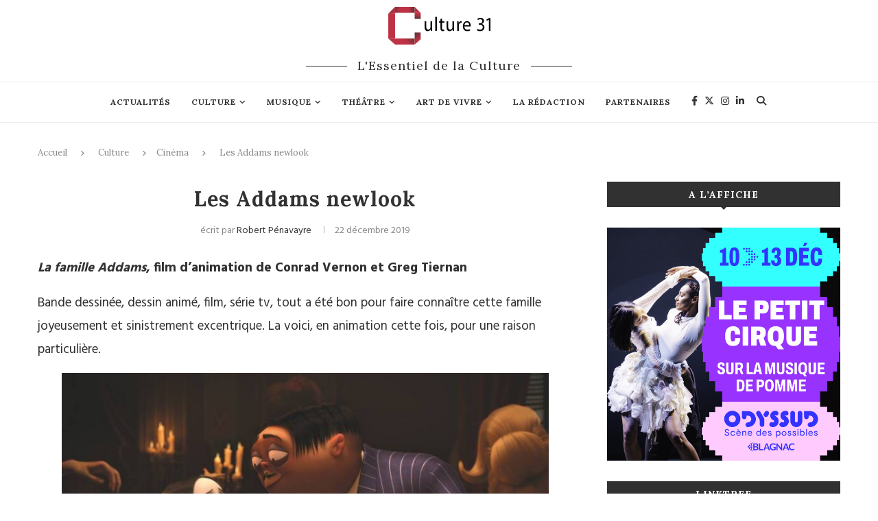

--- FILE ---
content_type: text/html; charset=UTF-8
request_url: https://blog.culture31.com/2019/12/22/les-addams-newlook/
body_size: 77639
content:
<!DOCTYPE html>
<html lang="fr-FR">
<head>
	<meta name="robots" content="max-snippet:-1, max-image-preview:large, max-video-preview:-1" />
	<meta charset="UTF-8">
	<meta http-equiv="X-UA-Compatible" content="IE=edge">
	<meta name="viewport" content="width=device-width, initial-scale=1">
	<link rel="profile" href="http://gmpg.org/xfn/11" />
		<link rel="alternate" type="application/rss+xml" title="Culture 31 RSS Feed" href="https://blog.culture31.com/feed/" />
	<link rel="alternate" type="application/atom+xml" title="Culture 31 Atom Feed" href="https://blog.culture31.com/feed/atom/" />
	<link rel="pingback" href="" />
	<!--[if lt IE 9]>
	<script src="https://blog.culture31.com/wp-content/themes/soledad/js/html5.js"></script>
	<![endif]-->
	<title>La famille Addams, film d’animation de Conrad Vernon et Greg Tiernan</title>
<meta name='robots' content='max-image-preview:large' />

<!-- This site is optimized with the Yoast SEO Premium plugin v13.2 - https://yoast.com/wordpress/plugins/seo/ -->
<meta name="robots" content="max-snippet:-1, max-image-preview:large, max-video-preview:-1"/>
<link rel="canonical" href="https://blog.culture31.com/2019/12/22/les-addams-newlook/" />
<meta property="og:locale" content="fr_FR" />
<meta property="og:type" content="article" />
<meta property="og:title" content="La famille Addams, film d’animation de Conrad Vernon et Greg Tiernan" />
<meta property="og:description" content="Les Addams newlook" />
<meta property="og:url" content="https://blog.culture31.com/2019/12/22/les-addams-newlook/" />
<meta property="og:site_name" content="Culture 31" />
<meta property="article:publisher" content="https://www.facebook.com/Culture31/" />
<meta property="article:section" content="Cinéma" />
<meta property="article:published_time" content="2019-12-22T18:52:22+00:00" />
<meta property="og:image" content="https://blog.culture31.com/wp-content/uploads/2019/12/adams-film-m-et-g.jpg" />
<meta property="og:image:secure_url" content="https://blog.culture31.com/wp-content/uploads/2019/12/adams-film-m-et-g.jpg" />
<meta property="og:image:width" content="1170" />
<meta property="og:image:height" content="617" />
<meta name="twitter:card" content="summary_large_image" />
<meta name="twitter:description" content="Les Addams newlook" />
<meta name="twitter:title" content="La famille Addams, film d’animation de Conrad Vernon et Greg Tiernan" />
<meta name="twitter:site" content="@Cultures31" />
<meta name="twitter:image" content="https://blog.culture31.com/wp-content/uploads/2019/12/adams-film-m-et-g.jpg" />
<meta name="twitter:creator" content="@Cultures31" />
<script type='application/ld+json' class='yoast-schema-graph yoast-schema-graph--main'>{"@context":"https://schema.org","@graph":[{"@type":"WebSite","@id":"https://blog.culture31.com/#website","url":"https://blog.culture31.com/","name":"Culture 31","inLanguage":"fr-FR","description":"Le Blog des Chroniqueurs","potentialAction":{"@type":"SearchAction","target":"https://blog.culture31.com/?s={search_term_string}","query-input":"required name=search_term_string"}},{"@type":"ImageObject","@id":"https://blog.culture31.com/2019/12/22/les-addams-newlook/#primaryimage","inLanguage":"fr-FR","url":"https://blog.culture31.com/wp-content/uploads/2019/12/adams-film-m-et-g.jpg","width":1170,"height":617,"caption":"Adams Film M Et G"},{"@type":"WebPage","@id":"https://blog.culture31.com/2019/12/22/les-addams-newlook/#webpage","url":"https://blog.culture31.com/2019/12/22/les-addams-newlook/","name":"La famille Addams, film d\u2019animation de Conrad Vernon et Greg Tiernan","isPartOf":{"@id":"https://blog.culture31.com/#website"},"inLanguage":"fr-FR","primaryImageOfPage":{"@id":"https://blog.culture31.com/2019/12/22/les-addams-newlook/#primaryimage"},"datePublished":"2019-12-22T18:52:22+00:00","dateModified":"2019-12-22T18:52:22+00:00","author":{"@id":"https://blog.culture31.com/#/schema/person/d451e64cb55a8811e7074734c8e39c9e"}},{"@type":["Person"],"@id":"https://blog.culture31.com/#/schema/person/d451e64cb55a8811e7074734c8e39c9e","name":"Robert P\u00e9navayre","image":{"@type":"ImageObject","@id":"https://blog.culture31.com/#authorlogo","inLanguage":"fr-FR","url":"https://secure.gravatar.com/avatar/79adc3a8515415f2dcbe1601f06d1108?s=96&d=mm&r=pg","caption":"Robert P\u00e9navayre"},"description":".","sameAs":[]}]}</script>
<!-- / Yoast SEO Premium plugin. -->

<link rel='dns-prefetch' href='//fonts.googleapis.com' />
<link rel='dns-prefetch' href='//s.w.org' />
<link rel="alternate" type="application/rss+xml" title="Culture 31 &raquo; Flux" href="https://blog.culture31.com/feed/" />
<link rel="alternate" type="application/rss+xml" title="Culture 31 &raquo; Flux des commentaires" href="https://blog.culture31.com/comments/feed/" />
<script type="text/javascript">
window._wpemojiSettings = {"baseUrl":"https:\/\/s.w.org\/images\/core\/emoji\/14.0.0\/72x72\/","ext":".png","svgUrl":"https:\/\/s.w.org\/images\/core\/emoji\/14.0.0\/svg\/","svgExt":".svg","source":{"concatemoji":"https:\/\/blog.culture31.com\/wp-includes\/js\/wp-emoji-release.min.js?ver=6.0.2"}};
/*! This file is auto-generated */
!function(e,a,t){var n,r,o,i=a.createElement("canvas"),p=i.getContext&&i.getContext("2d");function s(e,t){var a=String.fromCharCode,e=(p.clearRect(0,0,i.width,i.height),p.fillText(a.apply(this,e),0,0),i.toDataURL());return p.clearRect(0,0,i.width,i.height),p.fillText(a.apply(this,t),0,0),e===i.toDataURL()}function c(e){var t=a.createElement("script");t.src=e,t.defer=t.type="text/javascript",a.getElementsByTagName("head")[0].appendChild(t)}for(o=Array("flag","emoji"),t.supports={everything:!0,everythingExceptFlag:!0},r=0;r<o.length;r++)t.supports[o[r]]=function(e){if(!p||!p.fillText)return!1;switch(p.textBaseline="top",p.font="600 32px Arial",e){case"flag":return s([127987,65039,8205,9895,65039],[127987,65039,8203,9895,65039])?!1:!s([55356,56826,55356,56819],[55356,56826,8203,55356,56819])&&!s([55356,57332,56128,56423,56128,56418,56128,56421,56128,56430,56128,56423,56128,56447],[55356,57332,8203,56128,56423,8203,56128,56418,8203,56128,56421,8203,56128,56430,8203,56128,56423,8203,56128,56447]);case"emoji":return!s([129777,127995,8205,129778,127999],[129777,127995,8203,129778,127999])}return!1}(o[r]),t.supports.everything=t.supports.everything&&t.supports[o[r]],"flag"!==o[r]&&(t.supports.everythingExceptFlag=t.supports.everythingExceptFlag&&t.supports[o[r]]);t.supports.everythingExceptFlag=t.supports.everythingExceptFlag&&!t.supports.flag,t.DOMReady=!1,t.readyCallback=function(){t.DOMReady=!0},t.supports.everything||(n=function(){t.readyCallback()},a.addEventListener?(a.addEventListener("DOMContentLoaded",n,!1),e.addEventListener("load",n,!1)):(e.attachEvent("onload",n),a.attachEvent("onreadystatechange",function(){"complete"===a.readyState&&t.readyCallback()})),(e=t.source||{}).concatemoji?c(e.concatemoji):e.wpemoji&&e.twemoji&&(c(e.twemoji),c(e.wpemoji)))}(window,document,window._wpemojiSettings);
</script>
<style type="text/css">
img.wp-smiley,
img.emoji {
	display: inline !important;
	border: none !important;
	box-shadow: none !important;
	height: 1em !important;
	width: 1em !important;
	margin: 0 0.07em !important;
	vertical-align: -0.1em !important;
	background: none !important;
	padding: 0 !important;
}
</style>
	<link rel='stylesheet' id='lightgallery-css'  href='https://blog.culture31.com/wp-content/plugins/lightgallery_pro/assets/css/lightgallery.min.css?ver=6.0.2' type='text/css' media='all' />
<link rel='stylesheet' id='sbi_styles-css'  href='https://blog.culture31.com/wp-content/plugins/instagram-feed/css/sbi-styles.min.css?ver=6.2.8' type='text/css' media='all' />
<link rel='stylesheet' id='contact-form-7-css'  href='https://blog.culture31.com/wp-content/plugins/contact-form-7/includes/css/styles.css?ver=5.6.3' type='text/css' media='all' />
<link rel='stylesheet' id='c31plugin-css'  href='https://blog.culture31.com/wp-content/plugins/culture31/assets/style.css?ver=b92abb49dc0ca679593342424ea9ce13' type='text/css' media='all' />
<link rel='stylesheet' id='c31lightbox-css'  href='https://blog.culture31.com/wp-content/plugins/culture31/assets/fancybox/jquery.fancybox2.css?ver=6.0.2' type='text/css' media='all' />
<link rel='stylesheet' id='fvp-frontend-css'  href='https://blog.culture31.com/wp-content/plugins/featured-video-plus/styles/frontend.css?ver=2.3.3' type='text/css' media='all' />
<link rel='stylesheet' id='lcpro-font-awesome-css'  href='https://blog.culture31.com/wp-content/plugins/logo-carousel-pro/public/assets/css/font-awesome.min.css?ver=3.3.9' type='text/css' media='all' />
<link rel='stylesheet' id='lcpro-custom-css'  href='https://blog.culture31.com/wp-content/plugins/logo-carousel-pro/public/assets/css/custom.css?ver=3.3.9' type='text/css' media='all' />
<link rel='stylesheet' id='lcpro-style-css'  href='https://blog.culture31.com/wp-content/plugins/logo-carousel-pro/public/assets/css/style.min.css?ver=3.3.9' type='text/css' media='all' />
<link rel='stylesheet' id='penci-soledad-parent-style-css'  href='https://blog.culture31.com/wp-content/themes/soledad/style.css?ver=6.0.2&#038;nocache=07-12-2025' type='text/css' media='all' />
<link rel='stylesheet' id='penci-fonts-css'  href='//fonts.googleapis.com/css?family=Raleway%3A300%2C300italic%2C400%2C400italic%2C500%2C500italic%2C700%2C700italic%2C800%2C800italic%7CPlayfair+Display+SC%3A300%2C300italic%2C400%2C400italic%2C500%2C500italic%2C700%2C700italic%2C800%2C800italic%7CMontserrat%3A300%2C300italic%2C400%2C400italic%2C500%2C500italic%2C700%2C700italic%2C800%2C800italic%7CLora%3A300%2C300italic%2C400%2C400italic%2C500%2C500italic%2C700%2C700italic%2C800%2C800italic%7CHind%3A300%2C300italic%2C400%2C400italic%2C500%2C500italic%2C700%2C700italic%2C800%2C800italic%26subset%3Dcyrillic%2Ccyrillic-ext%2Cgreek%2Cgreek-ext%2Clatin-ext&#038;ver=1.0' type='text/css' media='all' />
<link rel='stylesheet' id='penci_style-css'  href='https://blog.culture31.com/wp-content/themes/soledad-child/style.css?ver=5.1' type='text/css' media='all' />
<link rel='stylesheet' id='rpt-css'  href='https://blog.culture31.com/wp-content/plugins/responsive-pricing-table-pro/inc/css/rpt_style.min.css?ver=6.0.2' type='text/css' media='all' />
<script type='text/javascript' src='https://blog.culture31.com/wp-includes/js/jquery/jquery.min.js?ver=3.6.0' id='jquery-core-js'></script>
<script type='text/javascript' src='https://blog.culture31.com/wp-includes/js/jquery/jquery-migrate.min.js?ver=3.3.2' id='jquery-migrate-js'></script>
<script type='text/javascript' src='https://blog.culture31.com/wp-content/plugins/lightgallery_pro/assets/js/jquery.mousewheel.js?ver=6.0.2' id='jquery.mousewheel-js'></script>
<script type='text/javascript' id='lightgallery-js-extra'>
/* <![CDATA[ */
var lgpro = {"basic":{"slide_mode":"lg-slide","transparent":"","background_color":"#000000","bgsize":"0","preload":"2","size":"2","show_name":"1","backbtn":"0","use_hash":"1"},"toolbar":{"toolbar_delay":5,"actualsize":true,"show_download":true,"show_slideshow":true,"show_zoom":true,"autozoom":false,"show_fullscreen":true,"share":{"fb":1,"twitter":1,"googleplus":1,"pinterest":1}},"thumbnail":{"showthumbnail":true,"thumbnail":2},"selectors":{"wp_image":"","wp_gallery":"1","wp_wc":"1","vc_image":"0","vc_gallery":"1","vc_mediagrid":"1","vc_carousel":"1","vc_avada":"1","vc_nextgen":"1","vc_essential":"1","vc_thegrid":"1","vc_others":"","el_image":"","el_editor":"","el_carousel":"","el_gallery":"","el_box":"","custom_wrapper":"","custom_selector":""},"panorama":{"paver_enable":false,"paver_inverted":false},"sidebar":{"enabled":false,"type":1,"shortcodes":"[vc_column_text]<p style=\"text-align: center;\">This is the sidebar.<\/p>[\/vc_column_text]","update":false},"gallery":{"show_title":"1","hover_effect":"marley","columns":"auto","gap":"1","card":"","card_rise":"1"}};
/* ]]> */
</script>
<script type='text/javascript' src='https://blog.culture31.com/wp-content/plugins/lightgallery_pro/assets/js/lightgallery.min.js?ver=6.0.2' id='lightgallery-js'></script>
<script type='text/javascript' src='https://blog.culture31.com/wp-content/plugins/featured-video-plus/js/jquery.fitvids.min.js?ver=master-2015-08' id='jquery.fitvids-js'></script>
<script type='text/javascript' id='fvp-frontend-js-extra'>
/* <![CDATA[ */
var fvpdata = {"ajaxurl":"https:\/\/blog.culture31.com\/wp-admin\/admin-ajax.php","nonce":"41ff9f3fff","fitvids":"1","dynamic":"","overlay":"","opacity":"0.75","color":"b","width":"640"};
/* ]]> */
</script>
<script type='text/javascript' src='https://blog.culture31.com/wp-content/plugins/featured-video-plus/js/frontend.min.js?ver=2.3.3' id='fvp-frontend-js'></script>
<script type='text/javascript' src='https://blog.culture31.com/wp-content/plugins/responsive-pricing-table-pro/inc/js/rptp.min.js?ver=6.0.2' id='rpt-js'></script>
<link rel="https://api.w.org/" href="https://blog.culture31.com/wp-json/" /><link rel="alternate" type="application/json" href="https://blog.culture31.com/wp-json/wp/v2/posts/99544" /><link rel="EditURI" type="application/rsd+xml" title="RSD" href="https://blog.culture31.com/xmlrpc.php?rsd" />
<link rel="wlwmanifest" type="application/wlwmanifest+xml" href="https://blog.culture31.com/wp-includes/wlwmanifest.xml" /> 
<meta name="generator" content="WordPress 6.0.2" />
<link rel='shortlink' href='https://blog.culture31.com/?p=99544' />
<link rel="alternate" type="application/json+oembed" href="https://blog.culture31.com/wp-json/oembed/1.0/embed?url=https%3A%2F%2Fblog.culture31.com%2F2019%2F12%2F22%2Fles-addams-newlook%2F" />
<link rel="alternate" type="text/xml+oembed" href="https://blog.culture31.com/wp-json/oembed/1.0/embed?url=https%3A%2F%2Fblog.culture31.com%2F2019%2F12%2F22%2Fles-addams-newlook%2F&#038;format=xml" />
<meta name="generator" content="Site Kit by Google 1.82.0" />    <style type="text/css">
				h1, h2, h3, h4, h5, h6, h2.penci-heading-video, #navigation .menu li a, .penci-photo-2-effect figcaption h2, .headline-title, a.penci-topbar-post-title, #sidebar-nav .menu li a, .penci-slider .pencislider-container .pencislider-content .pencislider-title, .penci-slider
		.pencislider-container .pencislider-content .pencislider-button,
		.author-quote span, .penci-more-link a.more-link, .penci-post-share-box .dt-share, .post-share a .dt-share, .author-content h5, .post-pagination h5, .post-box-title, .penci-countdown .countdown-amount, .penci-countdown .countdown-period, .penci-pagination a, .penci-pagination .disable-url, ul.footer-socials li a span,
		.widget input[type="submit"], .widget button[type="submit"], .penci-sidebar-content .widget-title, #respond h3.comment-reply-title span, .widget-social.show-text a span, .footer-widget-wrapper .widget .widget-title,
		.container.penci-breadcrumb span, .container.penci-breadcrumb span a, .error-404 .go-back-home a, .post-entry .penci-portfolio-filter ul li a, .penci-portfolio-filter ul li a, .portfolio-overlay-content .portfolio-short .portfolio-title a, .home-featured-cat-content .magcat-detail h3 a, .post-entry blockquote cite,
		.post-entry blockquote .author, .tags-share-box.hide-tags.page-share .share-title, .widget ul.side-newsfeed li .side-item .side-item-text h4 a, .thecomment .comment-text span.author, .thecomment .comment-text span.author a, .post-comments span.reply a, #respond h3, #respond label, .wpcf7 label, #respond #submit, .wpcf7 input[type="submit"], .widget_wysija input[type="submit"], .archive-box span,
		.archive-box h1, .gallery .gallery-caption, .contact-form input[type=submit], ul.penci-topbar-menu > li a, div.penci-topbar-menu > ul > li a, .featured-style-29 .penci-featured-slider-button a, .pencislider-container .pencislider-content .pencislider-title, .pencislider-container
		.pencislider-content .pencislider-button, ul.homepage-featured-boxes .penci-fea-in.boxes-style-3 h4 span span, .pencislider-container .pencislider-content .pencislider-button, .woocommerce div.product .woocommerce-tabs .panel #respond .comment-reply-title, .penci-recipe-index-wrap .penci-index-more-link a { font-family: 'Lora', serif; font-weight: normal; }
		.featured-style-29 .penci-featured-slider-button a, #bbpress-forums #bbp-search-form .button{ font-weight: bold; }
						body, textarea, #respond textarea, .widget input[type="text"], .widget input[type="email"], .widget input[type="date"], .widget input[type="number"], .wpcf7 textarea, .mc4wp-form input, #respond input, .wpcf7 input, #searchform input.search-input, ul.homepage-featured-boxes .penci-fea-in
		h4, .widget.widget_categories ul li span.category-item-count, .about-widget .about-me-heading, .widget ul.side-newsfeed li .side-item .side-item-text .side-item-meta { font-family: 'Hind', sans-serif; }
		p { line-height: 1.8; }
						.header-slogan .header-slogan-text{ font-family: 'Lora', serif;  }
								.header-slogan .header-slogan-text { font-style:normal; }
						.header-slogan .header-slogan-text { font-weight:normal; }
						.header-slogan .header-slogan-text { font-size:18px; }
						body, .widget ul li a{ font-size: 19px; }
		.widget ul li, .post-entry, p, .post-entry p { font-size: 19px; line-height: 1.8; }
						h1, h2, h3, h4, h5, h6, #sidebar-nav .menu li a, #navigation .menu li a, a.penci-topbar-post-title, .penci-slider .pencislider-container .pencislider-content .pencislider-title, .penci-slider .pencislider-container .pencislider-content .pencislider-button,
		.headline-title, .author-quote span, .penci-more-link a.more-link, .author-content h5, .post-pagination h5, .post-box-title, .penci-countdown .countdown-amount, .penci-countdown .countdown-period, .penci-pagination a, .penci-pagination .disable-url, ul.footer-socials li a span,
		.penci-sidebar-content .widget-title, #respond h3.comment-reply-title span, .widget-social.show-text a span, .footer-widget-wrapper .widget .widget-title, .error-404 .go-back-home a, .home-featured-cat-content .magcat-detail h3 a, .post-entry blockquote cite, .pencislider-container .pencislider-content .pencislider-title, .pencislider-container
		.pencislider-content .pencislider-button, .post-entry blockquote .author, .tags-share-box.hide-tags.page-share .share-title, .widget ul.side-newsfeed li .side-item .side-item-text h4 a, .thecomment .comment-text span.author, .thecomment .comment-text span.author a, #respond h3, #respond label, .wpcf7 label, #respond #submit, .wpcf7 input[type="submit"], .widget_wysija input[type="submit"], .archive-box span,
		.archive-box h1, .gallery .gallery-caption, .widget input[type="submit"], .widget button[type="submit"], .contact-form input[type=submit], ul.penci-topbar-menu > li a, div.penci-topbar-menu > ul > li a, .penci-recipe-index-wrap .penci-index-more-link a, #bbpress-forums #bbp-search-form .button { font-weight: 800; }
								body.penci-body-boxed { background-color:#ffffff; }
								body.penci-body-boxed { background-repeat:repeat; }
								body.penci-body-boxed { background-size:cover; }
						#header .inner-header .container { padding:10px 0; }
						#logo a { max-width:149px; }
																
				a, .post-entry .penci-portfolio-filter ul li a:hover, .penci-portfolio-filter ul li a:hover, .penci-portfolio-filter ul li.active a, .post-entry .penci-portfolio-filter ul li.active a, .penci-countdown .countdown-amount, .archive-box h1, .post-entry a, .container.penci-breadcrumb span a:hover, .post-entry blockquote:before, .post-entry blockquote cite, .post-entry blockquote .author, .wpb_text_column blockquote:before, .wpb_text_column blockquote cite, .wpb_text_column blockquote .author, .penci-pagination a:hover, ul.penci-topbar-menu > li a:hover, div.penci-topbar-menu > ul > li a:hover, .penci-recipe-heading a.penci-recipe-print, .main-nav-social a:hover, .widget-social .remove-circle a:hover i, .penci-recipe-index .cat > a.penci-cat-name, #bbpress-forums li.bbp-body ul.forum li.bbp-forum-info a:hover, #bbpress-forums li.bbp-body ul.topic li.bbp-topic-title a:hover, #bbpress-forums li.bbp-body ul.forum li.bbp-forum-info .bbp-forum-content a, #bbpress-forums li.bbp-body ul.topic p.bbp-topic-meta a, #bbpress-forums .bbp-breadcrumb a:hover, #bbpress-forums .bbp-forum-freshness a:hover, #bbpress-forums .bbp-topic-freshness a:hover, #buddypress ul.item-list li div.item-title a, #buddypress ul.item-list li h4 a, #buddypress .activity-header a:first-child, #buddypress .comment-meta a:first-child, #buddypress .acomment-meta a:first-child, div.bbp-template-notice a:hover{ color: #be3245; }
		.penci-home-popular-post ul.slick-dots li button:hover, .penci-home-popular-post ul.slick-dots li.slick-active button, .post-entry blockquote .author span:after, .error-image:after, .error-404 .go-back-home a:after, .penci-header-signup-form, .woocommerce span.onsale, .woocommerce #respond input#submit:hover, .woocommerce a.button:hover, .woocommerce button.button:hover, .woocommerce input.button:hover, .woocommerce nav.woocommerce-pagination ul li span.current, .woocommerce div.product .entry-summary div[itemprop="description"]:before, .woocommerce div.product .entry-summary div[itemprop="description"] blockquote .author span:after, .woocommerce div.product .woocommerce-tabs #tab-description blockquote .author span:after, .woocommerce #respond input#submit.alt:hover, .woocommerce a.button.alt:hover, .woocommerce button.button.alt:hover, .woocommerce input.button.alt:hover, #top-search.shoping-cart-icon > a > span, #penci-demobar .buy-button, #penci-demobar .buy-button:hover, .penci-recipe-heading a.penci-recipe-print:hover, .penci-review-process span, .penci-review-score-total, #navigation.menu-style-2 ul.menu ul:before, #navigation.menu-style-2 .menu ul ul:before, .penci-go-to-top-floating, .post-entry.blockquote-style-2 blockquote:before, #bbpress-forums #bbp-search-form .button, #bbpress-forums #bbp-search-form .button:hover, .wrapper-boxed .bbp-pagination-links span.current, #bbpress-forums #bbp_reply_submit:hover, #bbpress-forums #bbp_topic_submit:hover, #buddypress .dir-search input[type=submit], #buddypress .groups-members-search input[type=submit], #buddypress button:hover, #buddypress a.button:hover, #buddypress a.button:focus, #buddypress input[type=button]:hover, #buddypress input[type=reset]:hover, #buddypress ul.button-nav li a:hover, #buddypress ul.button-nav li.current a, #buddypress div.generic-button a:hover, #buddypress .comment-reply-link:hover, #buddypress input[type=submit]:hover, #buddypress div.pagination .pagination-links .current, #buddypress div.item-list-tabs ul li.selected a, #buddypress div.item-list-tabs ul li.current a, #buddypress div.item-list-tabs ul li a:hover, #buddypress table.notifications thead tr, #buddypress table.notifications-settings thead tr, #buddypress table.profile-settings thead tr, #buddypress table.profile-fields thead tr, #buddypress table.wp-profile-fields thead tr, #buddypress table.messages-notices thead tr, #buddypress table.forum thead tr, #buddypress input[type=submit] { background-color: #be3245; }
		.penci-pagination ul.page-numbers li span.current, #comments_pagination span { color: #fff; background: #be3245; border-color: #be3245; }
		.footer-instagram h4.footer-instagram-title > span:before, .woocommerce nav.woocommerce-pagination ul li span.current, .penci-pagination.penci-ajax-more a.penci-ajax-more-button:hover, .penci-recipe-heading a.penci-recipe-print:hover, .home-featured-cat-content.style-14 .magcat-padding:before, .wrapper-boxed .bbp-pagination-links span.current, #buddypress .dir-search input[type=submit], #buddypress .groups-members-search input[type=submit], #buddypress button:hover, #buddypress a.button:hover, #buddypress a.button:focus, #buddypress input[type=button]:hover, #buddypress input[type=reset]:hover, #buddypress ul.button-nav li a:hover, #buddypress ul.button-nav li.current a, #buddypress div.generic-button a:hover, #buddypress .comment-reply-link:hover, #buddypress input[type=submit]:hover, #buddypress div.pagination .pagination-links .current, #buddypress input[type=submit] { border-color: #be3245; }
		.woocommerce .woocommerce-error, .woocommerce .woocommerce-info, .woocommerce .woocommerce-message { border-top-color: #be3245; }
		.penci-slider ol.penci-control-nav li a.penci-active, .penci-slider ol.penci-control-nav li a:hover, .penci-related-carousel .owl-dot.active span, .penci-owl-carousel-slider .owl-dot.active span{ border-color: #be3245; background-color: #be3245; }
		.woocommerce .woocommerce-message:before, .woocommerce form.checkout table.shop_table .order-total .amount, .woocommerce ul.products li.product .price ins, .woocommerce ul.products li.product .price, .woocommerce div.product p.price ins, .woocommerce div.product span.price ins, .woocommerce div.product p.price, .woocommerce div.product .entry-summary div[itemprop="description"] blockquote:before, .woocommerce div.product .woocommerce-tabs #tab-description blockquote:before, .woocommerce div.product .entry-summary div[itemprop="description"] blockquote cite, .woocommerce div.product .entry-summary div[itemprop="description"] blockquote .author, .woocommerce div.product .woocommerce-tabs #tab-description blockquote cite, .woocommerce div.product .woocommerce-tabs #tab-description blockquote .author, .woocommerce div.product .product_meta > span a:hover, .woocommerce div.product .woocommerce-tabs ul.tabs li.active, .woocommerce ul.cart_list li .amount, .woocommerce ul.product_list_widget li .amount, .woocommerce table.shop_table td.product-name a:hover, .woocommerce table.shop_table td.product-price span, .woocommerce table.shop_table td.product-subtotal span, .woocommerce-cart .cart-collaterals .cart_totals table td .amount, .woocommerce .woocommerce-info:before, .woocommerce div.product span.price { color: #be3245; }
														.headline-title { background-color: #dd3333; }
														a.penci-topbar-post-title:hover { color: #dd3333; }
								ul.penci-topbar-menu > li a, div.penci-topbar-menu > ul > li a { text-transform: none; font-size: 12px; }
																																#navigation .menu li a:hover, #navigation .menu li.current-menu-item > a, #navigation .menu > li.current_page_item > a, #navigation .menu li:hover > a, #navigation .menu > li.current-menu-ancestor > a, #navigation .menu > li.current-menu-item > a { color:  #dd3333; }
		#navigation ul.menu > li > a:before, #navigation .menu > ul > li > a:before { background: #dd3333; }
																						#navigation .penci-megamenu .penci-mega-child-categories a.cat-active, #navigation .menu .penci-megamenu .penci-mega-child-categories a:hover, #navigation .menu .penci-megamenu .penci-mega-latest-posts .penci-mega-post a:hover { color: #dd3333; }
		#navigation .penci-megamenu .penci-mega-thumbnail .mega-cat-name { background: #dd3333; }
																												#navigation .menu .sub-menu li a:hover, #navigation .menu .sub-menu li.current-menu-item > a, #navigation .sub-menu li:hover > a { color:  #dd3333; }
		#navigation ul.menu ul a:before, #navigation .menu ul ul a:before { background-color: #dd3333;   -webkit-box-shadow: 5px -2px 0 #dd3333;  -moz-box-shadow: 5px -2px 0 #dd3333;  -ms-box-shadow: 5px -2px 0 #dd3333;  box-shadow: 5px -2px 0 #dd3333; }
						#navigation.menu-style-2 ul.menu ul:before, #navigation.menu-style-2 .menu ul ul:before { background-color: #dd3333; }
																						.penci-header-signup-form { padding-top: px; }
		.penci-header-signup-form { padding-bottom: px; }
																						.header-social a:hover i, .main-nav-social a:hover {   color: #dd3333; }
																#sidebar-nav .menu li a:hover, .header-social.sidebar-nav-social a:hover i, #sidebar-nav .menu li a .indicator:hover, #sidebar-nav .menu .sub-menu li a .indicator:hover{ color: #dd3333; }
		#sidebar-nav-logo:before{ background-color: #dd3333; }
														.penci-slide-overlay .overlay-link { opacity: ; }
		.penci-item-mag:hover .penci-slide-overlay .overlay-link { opacity: ; }
		.penci-featured-content .featured-slider-overlay { opacity: ; }
																.featured-style-29 .featured-slider-overlay { opacity: ; }
																.featured-area .penci-slider { max-height: 6px; }
												.penci-standard-cat .cat > a.penci-cat-name { color: #dd3333; }
		.penci-standard-cat .cat:before, .penci-standard-cat .cat:after { background-color: #dd3333; }
														.standard-content .penci-post-box-meta .penci-post-share-box a:hover, .standard-content .penci-post-box-meta .penci-post-share-box a.liked { color: #dd3333; }
						.header-standard .post-entry a:hover, .header-standard .author-post span a:hover, .standard-content a, .standard-content .post-entry a, .standard-post-entry a.more-link:hover, .penci-post-box-meta .penci-box-meta a:hover, .standard-content .post-entry blockquote:before, .post-entry blockquote cite, .post-entry blockquote .author, .standard-content-special .author-quote span, .standard-content-special .format-post-box .post-format-icon i, .standard-content-special .format-post-box .dt-special a:hover, .standard-content .penci-more-link a.more-link { color: #dd3333; }
		.standard-content-special .author-quote span:before, .standard-content-special .author-quote span:after, .standard-content .post-entry ul li:before, .post-entry blockquote .author span:after, .header-standard:after { background-color: #dd3333; }
		.penci-more-link a.more-link:before, .penci-more-link a.more-link:after { border-color: #dd3333; }
												.penci-grid .cat a.penci-cat-name, .penci-masonry .cat a.penci-cat-name { color: #dd3333; }
		.penci-grid .cat a.penci-cat-name:after, .penci-masonry .cat a.penci-cat-name:after { border-color: #dd3333; }
								.penci-post-share-box a.liked, .penci-post-share-box a:hover { color: #dd3333; }
										.overlay-post-box-meta .overlay-share a:hover, .overlay-author a:hover, .penci-grid .standard-content-special .format-post-box .dt-special a:hover, .grid-post-box-meta span a:hover, .grid-post-box-meta span a.comment-link:hover, .penci-grid .standard-content-special .author-quote span, .penci-grid .standard-content-special .format-post-box .post-format-icon i, .grid-mixed .penci-post-box-meta .penci-box-meta a:hover { color: #dd3333; }
		.penci-grid .standard-content-special .author-quote span:before, .penci-grid .standard-content-special .author-quote span:after, .grid-header-box:after, .list-post .header-list-style:after { background-color: #dd3333; }
		.penci-grid .post-box-meta span:after, .penci-masonry .post-box-meta span:after { border-color: #dd3333; }
						.penci-grid li.typography-style .overlay-typography { opacity: ; }
		.penci-grid li.typography-style:hover .overlay-typography { opacity: ; }
								.penci-grid li.typography-style .item .main-typography h2 a:hover { color: #dd3333; }
								.penci-grid li.typography-style .grid-post-box-meta span a:hover { color: #dd3333; }
												.overlay-header-box .cat > a.penci-cat-name:hover { color: #dd3333; }
								.penci-sidebar-content .widget { margin-bottom: 30px; }
														.penci-sidebar-content .penci-border-arrow .inner-arrow { background-color: #313131; }
		.penci-sidebar-content.style-2 .penci-border-arrow:after{ border-top-color: #313131; }
												.penci-sidebar-content.style-7 .penci-border-arrow .inner-arrow:before, .penci-sidebar-content.style-9 .penci-border-arrow .inner-arrow:before { background-color: #dd3333; }
								.penci-sidebar-content .penci-border-arrow .inner-arrow { color: #ffffff; }
												.widget ul.side-newsfeed li .side-item .side-item-text h4 a:hover, .widget a:hover, .penci-sidebar-content .widget-social a:hover span, .widget-social a:hover span, .penci-tweets-widget-content .icon-tweets, .penci-tweets-widget-content .tweet-intents a, .penci-tweets-widget-content
		.tweet-intents span:after, .widget-social.remove-circle a:hover i , #wp-calendar tbody td a:hover{ color: #dd3333; }
		.widget .tagcloud a:hover, .widget-social a:hover i, .widget input[type="submit"]:hover, .widget button[type="submit"]:hover { color: #fff; background-color: #dd3333; border-color: #dd3333; }
		.about-widget .about-me-heading:before { border-color: #dd3333; }
		.penci-tweets-widget-content .tweet-intents-inner:before, .penci-tweets-widget-content .tweet-intents-inner:after { background-color: #dd3333; }
		.penci-owl-carousel.penci-tweets-slider .owl-dots .owl-dot.active span, .penci-owl-carousel.penci-tweets-slider .owl-dots .owl-dot:hover span { border-color: #dd3333; background-color: #dd3333; }
				#widget-area { padding: px 0; }
														#footer-copyright * { font-style: normal; }
																																										.footer-widget-wrapper .penci-tweets-widget-content .icon-tweets, .footer-widget-wrapper .penci-tweets-widget-content .tweet-intents a, .footer-widget-wrapper .penci-tweets-widget-content .tweet-intents span:after, .footer-widget-wrapper .widget ul.side-newsfeed li .side-item
		.side-item-text h4 a:hover, .footer-widget-wrapper .widget a:hover, .footer-widget-wrapper .widget-social a:hover span, .footer-widget-wrapper a:hover, .footer-widget-wrapper .widget-social.remove-circle a:hover i { color: #dd3333; }
		.footer-widget-wrapper .widget .tagcloud a:hover, .footer-widget-wrapper .widget-social a:hover i, .footer-widget-wrapper .mc4wp-form input[type="submit"]:hover, .footer-widget-wrapper .widget input[type="submit"]:hover, .footer-widget-wrapper .widget button[type="submit"]:hover { color: #fff; background-color: #dd3333; border-color: #dd3333; }
		.footer-widget-wrapper .about-widget .about-me-heading:before { border-color: #dd3333; }
		.footer-widget-wrapper .penci-tweets-widget-content .tweet-intents-inner:before, .footer-widget-wrapper .penci-tweets-widget-content .tweet-intents-inner:after { background-color: #dd3333; }
		.footer-widget-wrapper .penci-owl-carousel.penci-tweets-slider .owl-dots .owl-dot.active span, .footer-widget-wrapper .penci-owl-carousel.penci-tweets-slider .owl-dots .owl-dot:hover span {  border-color: #dd3333;  background: #dd3333;  }
										ul.footer-socials li a:hover i { background-color: #dd3333; border-color: #dd3333; }
										ul.footer-socials li a:hover span { color: #dd3333; }
												#footer-section .footer-menu li a:hover { color: #dd3333; }
												.penci-go-to-top-floating { background-color: #dd3333; }
								#footer-section a { color: #dd3333; }
						.container-single .penci-standard-cat .cat > a.penci-cat-name { color: #dd3333; }
		.container-single .penci-standard-cat .cat:before, .container-single .penci-standard-cat .cat:after { background-color: #dd3333; }
						.container-single .single-post-title { text-transform: none; letter-spacing: 1px; }
						@media only screen and (min-width: 768px){  .container-single .single-post-title { font-size: 30px; }  }
																				.container-single .item-related h3 a { text-transform: none; letter-spacing: 0; }
										.container-single .post-share a:hover, .container-single .post-share a.liked, .page-share .post-share a:hover { color: #dd3333; }
						.post-share .count-number-like { color: #dd3333; }
						.comment-content a, .container-single .post-entry a, .container-single .format-post-box .dt-special a:hover, .container-single .author-quote span, .container-single .author-post span a:hover, .post-entry blockquote:before, .post-entry blockquote cite, .post-entry blockquote .author, .wpb_text_column blockquote:before, .wpb_text_column blockquote cite, .wpb_text_column blockquote .author, .post-pagination a:hover, .author-content h5 a:hover, .author-content .author-social:hover, .item-related h3 a:hover, .container-single .format-post-box .post-format-icon i, .container.penci-breadcrumb.single-breadcrumb span a:hover { color: #dd3333; }
		.container-single .standard-content-special .format-post-box, ul.slick-dots li button:hover, ul.slick-dots li.slick-active button { border-color: #dd3333; }
		ul.slick-dots li button:hover, ul.slick-dots li.slick-active button, #respond h3.comment-reply-title span:before, #respond h3.comment-reply-title span:after, .post-box-title:before, .post-box-title:after, .container-single .author-quote span:before, .container-single .author-quote
		span:after, .post-entry blockquote .author span:after, .post-entry blockquote .author span:before, .post-entry ul li:before, #respond #submit:hover, .wpcf7 input[type="submit"]:hover, .widget_wysija input[type="submit"]:hover, .post-entry.blockquote-style-2 blockquote:before {  background-color: #dd3333; }
		.container-single .post-entry .post-tags a:hover { color: #fff; border-color: #dd3333; background-color: #dd3333; }
						.post-entry a, .container-single .post-entry a{ color: #dd3333; }
						ul.homepage-featured-boxes .penci-fea-in h4 span span, ul.homepage-featured-boxes .penci-fea-in h4 span, ul.homepage-featured-boxes .penci-fea-in.boxes-style-2 h4 { background-color: #313131; }
		ul.homepage-featured-boxes li .penci-fea-in:before, ul.homepage-featured-boxes li .penci-fea-in:after, ul.homepage-featured-boxes .penci-fea-in h4 span span:before, ul.homepage-featured-boxes .penci-fea-in h4 > span:before, ul.homepage-featured-boxes .penci-fea-in h4 > span:after, ul.homepage-featured-boxes .penci-fea-in.boxes-style-2 h4:before { border-color: #313131; }
								ul.homepage-featured-boxes .penci-fea-in:hover h4 span { color: #dd3333; }
														.penci-homepage-title .inner-arrow{ background-color: #313131; }
		.penci-border-arrow.penci-homepage-title.style-2:after{ border-top-color: #313131; }
						.penci-border-arrow.penci-homepage-title:after { background-color: #313131; }
														.penci-homepage-title .inner-arrow, .penci-homepage-title.penci-magazine-title .inner-arrow a { color: #ffffff; }
												.home-featured-cat-content .magcat-detail h3 a:hover { color: #dd3333; }
								.home-featured-cat-content .mag-photo .mag-overlay-photo { opacity: ; }
		.home-featured-cat-content .mag-photo:hover .mag-overlay-photo { opacity: ; }
				.home-featured-cat-content .mag-photo .magcat-detail h3 a, .penci-single-mag-slider .magcat-detail .magcat-titlte a, .home-featured-cat-content.style-14 .first-post .magcat-detail h3 a { color: #313131; }
																										.inner-item-portfolio:hover .penci-portfolio-thumbnail a:after { opacity: ; }
												.penci-post-share-box .penci-post-like, .post-share .count-number-like, .post-share a.penci-post-like{ display: none;  }

.penci-post-share-box > a:nth-child(5), .list-posts-share > a:nth-child(4){ display: none; }


.item-related h3 a {
    font-size: 16px; }




		    </style>
    
<!-- Meta Pixel Code -->
<script type='text/javascript'>
!function(f,b,e,v,n,t,s){if(f.fbq)return;n=f.fbq=function(){n.callMethod?
n.callMethod.apply(n,arguments):n.queue.push(arguments)};if(!f._fbq)f._fbq=n;
n.push=n;n.loaded=!0;n.version='2.0';n.queue=[];t=b.createElement(e);t.async=!0;
t.src=v;s=b.getElementsByTagName(e)[0];s.parentNode.insertBefore(t,s)}(window,
document,'script','https://connect.facebook.net/en_US/fbevents.js');
</script>
<!-- End Meta Pixel Code -->
<script type='text/javascript'>
  fbq('init', '2013393138958541', {}, {
    "agent": "wordpress-6.0.2-3.0.7"
});
  </script><script type='text/javascript'>
  fbq('track', 'PageView', []);
  </script>
<!-- Meta Pixel Code -->
<noscript>
<img height="1" width="1" style="display:none" alt="fbpx"
src="https://www.facebook.com/tr?id=2013393138958541&ev=PageView&noscript=1" />
</noscript>
<!-- End Meta Pixel Code -->
<style type="text/css">.recentcomments a{display:inline !important;padding:0 !important;margin:0 !important;}</style><meta name="generator" content="Powered by Visual Composer - drag and drop page builder for WordPress."/>
<!--[if lte IE 9]><link rel="stylesheet" type="text/css" href="https://blog.culture31.com/wp-content/plugins/js_composer/assets/css/vc_lte_ie9.min.css" media="screen"><![endif]--><noscript><style type="text/css"> .wpb_animate_when_almost_visible { opacity: 1; }</style></noscript>
	<script async src="https://www.googletagmanager.com/gtag/js?id=G-BQQV8FWQ9J"></script>
    <script>
		window.dataLayer = window.dataLayer || [];
		function gtag(){dataLayer.push(arguments);}
		gtag('js', new Date());
		gtag('config', 'G-BQQV8FWQ9J');

		_linkedin_data_partner_id = "316412";
		(function(){var s = document.getElementsByTagName("script")[0];
		var b = document.createElement("script");
		b.type = "text/javascript";b.async = true;
		b.src = "https://snap.licdn.com/li.lms-analytics/insight.min.js";
		s.parentNode.insertBefore(b, s);})();
	</script>
	<noscript>
		<img height="1" width="1" style="display:none;" alt="" src="https://dc.ads.linkedin.com/collect/?pid=316412&fmt=gif" />
	</noscript>
	<meta property="fb:pages" content="828318833872155" />
</head>
<body class="post-template-default single single-post postid-99544 single-format-standard wpb-js-composer js-comp-ver-5.0.1 vc_responsive">
<a id="close-sidebar-nav" class="header-5"><i class="fa fa-close"></i></a>

<nav id="sidebar-nav" class="header-5">

			<div id="sidebar-nav-logo">
							<a href="https://blog.culture31.com/"><img class="penci-lazy" src="https://blog.culture31.com/wp-content/themes/soledad/images/penci-holder.png" data-src="https://blog.culture31.com/wp-content/uploads/logo-culture-31-149x55.png" alt="Culture 31" /></a>
					</div>
	
	
	<ul id="menu-header" class="menu"><li id="menu-item-77622" class="menu-item menu-item-type-custom menu-item-object-custom menu-item-home menu-item-77622"><a href="https://blog.culture31.com">Actualités</a></li>
<li id="menu-item-77623" class="menu-item menu-item-type-taxonomy menu-item-object-category current-post-ancestor penci-mega-menu menu-item-77623"><a href="https://blog.culture31.com/categorie/culture/">Culture</a>
<ul class="sub-menu">
	<li id="menu-item-0" class="menu-item-0"><div class="penci-megamenu">                    <div class="penci-mega-child-categories">
                                    <a class="mega-cat-child cat-active all-style"
                       href="https://blog.culture31.com/categorie/culture/"
                       data-id="penci-mega-3046"><span>Tout</span></a>

                    
                                        <a class="mega-cat-child"
                       href="https://blog.culture31.com/categorie/culture/cinema/"
                       data-id="penci-mega-10"><span>Cinéma</span></a>

                    
                                        <a class="mega-cat-child"
                       href="https://blog.culture31.com/categorie/culture/danse/"
                       data-id="penci-mega-13"><span>Danse</span></a>

                    
                                        <a class="mega-cat-child"
                       href="https://blog.culture31.com/categorie/culture/entretiens/"
                       data-id="penci-mega-3338"><span>Entretiens</span></a>

                    
                                        <a class="mega-cat-child"
                       href="https://blog.culture31.com/categorie/culture/exposition/"
                       data-id="penci-mega-1578"><span>Expositions</span></a>

                    
                                        <a class="mega-cat-child"
                       href="https://blog.culture31.com/categorie/culture/festival/"
                       data-id="penci-mega-2246"><span>Festivals</span></a>

                    
                                        <a class="mega-cat-child"
                       href="https://blog.culture31.com/categorie/culture/hotel-des-ventes/"
                       data-id="penci-mega-3273"><span>Hôtel des Ventes</span></a>

                    
                                        <a class="mega-cat-child"
                       href="https://blog.culture31.com/categorie/culture/humour/"
                       data-id="penci-mega-1956"><span>Humour</span></a>

                    
                                        <a class="mega-cat-child"
                       href="https://blog.culture31.com/categorie/culture/litterature/"
                       data-id="penci-mega-8"><span>Littérature</span></a>

                    
                                        <a class="mega-cat-child"
                       href="https://blog.culture31.com/categorie/culture/mecenat/"
                       data-id="penci-mega-1175"><span>Mécénat</span></a>

                    
                                </div>
        
        <div class="penci-content-megamenu">
            <div class="penci-mega-latest-posts col-mn-4 mega-row-2">
                                    <div class="penci-mega-row penci-mega-3046 row-active">
                                                        <div class="penci-mega-post">
                                    <div class="penci-mega-thumbnail">
                                                                                                                                                                <a class="penci-image-holder penci-lazy" data-src="https://blog.culture31.com/wp-content/uploads/2025/12/javier-cercas-lm-palomares-actes-sud-585x390.jpg" href="https://blog.culture31.com/2025/12/06/javier-cercas-docteur-honoris-causa-de-luniversite-toulouse-capitole/" title="Javier Cercas, Docteur Honoris Causa de l’Université Toulouse Capitole">
                                                                                                                                        </a>
                                    </div>
                                    <div class="penci-mega-meta">
                                        <h3 class="post-mega-title">
                                            <a href="https://blog.culture31.com/2025/12/06/javier-cercas-docteur-honoris-causa-de-luniversite-toulouse-capitole/" title="Javier Cercas, Docteur Honoris Causa de l’Université Toulouse Capitole">Javier Cercas, Docteur Honoris Causa de l’Université Toulouse&#8230;</a>
                                        </h3>
                                                                            </div>
                                </div>
                                                            <div class="penci-mega-post">
                                    <div class="penci-mega-thumbnail">
                                                                                                                                                                <a class="penci-image-holder penci-lazy" data-src="https://blog.culture31.com/wp-content/uploads/2025/12/alice-renard-philippe-matsasleextraeditions-heloise-dormesson-rognee-scaled-1-585x390.jpg" href="https://blog.culture31.com/2025/12/06/alice-renard-la-voix-des-autres/" title="Alice Renard, la voix des autres">
                                                                                                                                        </a>
                                    </div>
                                    <div class="penci-mega-meta">
                                        <h3 class="post-mega-title">
                                            <a href="https://blog.culture31.com/2025/12/06/alice-renard-la-voix-des-autres/" title="Alice Renard, la voix des autres">Alice Renard, la voix des autres</a>
                                        </h3>
                                                                            </div>
                                </div>
                                                            <div class="penci-mega-post">
                                    <div class="penci-mega-thumbnail">
                                                                                                                                                                <a class="penci-image-holder penci-lazy" data-src="https://blog.culture31.com/wp-content/uploads/2025/12/stgo3-585x390.jpg" href="https://blog.culture31.com/2025/12/05/a-saint-gaudens-toute-lallegresse-de-lespagne-des-dieuzaide/" title="A Saint-Gaudens, toute l&rsquo;allégresse de l&rsquo;Espagne des Dieuzaide">
                                                                                                                                        </a>
                                    </div>
                                    <div class="penci-mega-meta">
                                        <h3 class="post-mega-title">
                                            <a href="https://blog.culture31.com/2025/12/05/a-saint-gaudens-toute-lallegresse-de-lespagne-des-dieuzaide/" title="A Saint-Gaudens, toute l&rsquo;allégresse de l&rsquo;Espagne des Dieuzaide">A Saint-Gaudens, toute l&rsquo;allégresse de l&rsquo;Espagne des Dieuzaide</a>
                                        </h3>
                                                                            </div>
                                </div>
                                                            <div class="penci-mega-post">
                                    <div class="penci-mega-thumbnail">
                                                                                                                                                                <a class="penci-image-holder penci-lazy" data-src="https://blog.culture31.com/wp-content/uploads/2025/12/unnamed-7-585x390.jpg" href="https://blog.culture31.com/2025/12/05/lambiance-de-noel-et-lunivers-des-annees-folles-sous-une-meme-banniere/" title="L’ambiance de Noël et l’univers des années folles sous une même bannière">
                                                                                                                                        </a>
                                    </div>
                                    <div class="penci-mega-meta">
                                        <h3 class="post-mega-title">
                                            <a href="https://blog.culture31.com/2025/12/05/lambiance-de-noel-et-lunivers-des-annees-folles-sous-une-meme-banniere/" title="L’ambiance de Noël et l’univers des années folles sous une même bannière">L’ambiance de Noël et l’univers des années folles&#8230;</a>
                                        </h3>
                                                                            </div>
                                </div>
                                                            <div class="penci-mega-post">
                                    <div class="penci-mega-thumbnail">
                                                                                                                                                                <a class="penci-image-holder penci-lazy" data-src="https://blog.culture31.com/wp-content/uploads/2025/12/tardieu-portrait-585x390.jpg" href="https://blog.culture31.com/2025/12/05/un-livre-pour-le-week-end-le-dejeuner-de-colombey-de-christophe-tardieu/" title="Un livre pour le week-end : Le déjeuner de Colombey de Christophe Tardieu">
                                                                                                                                        </a>
                                    </div>
                                    <div class="penci-mega-meta">
                                        <h3 class="post-mega-title">
                                            <a href="https://blog.culture31.com/2025/12/05/un-livre-pour-le-week-end-le-dejeuner-de-colombey-de-christophe-tardieu/" title="Un livre pour le week-end : Le déjeuner de Colombey de Christophe Tardieu">Un livre pour le week-end : Le déjeuner&#8230;</a>
                                        </h3>
                                                                            </div>
                                </div>
                                                            <div class="penci-mega-post">
                                    <div class="penci-mega-thumbnail">
                                                                                                                                                                <a class="penci-image-holder penci-lazy" data-src="https://blog.culture31.com/wp-content/uploads/2025/12/dialect-3-585x390.jpeg" href="https://blog.culture31.com/2025/12/04/a-la-mep-datlanta-a-seville-deux-jeunes-photographes-a-suivre/" title="A la Mep, d&rsquo;Atlanta à Séville, deux jeunes photographes à suivre">
                                                                                                                                        </a>
                                    </div>
                                    <div class="penci-mega-meta">
                                        <h3 class="post-mega-title">
                                            <a href="https://blog.culture31.com/2025/12/04/a-la-mep-datlanta-a-seville-deux-jeunes-photographes-a-suivre/" title="A la Mep, d&rsquo;Atlanta à Séville, deux jeunes photographes à suivre">A la Mep, d&rsquo;Atlanta à Séville, deux jeunes&#8230;</a>
                                        </h3>
                                                                            </div>
                                </div>
                                                            <div class="penci-mega-post">
                                    <div class="penci-mega-thumbnail">
                                                                                                                                                                <a class="penci-image-holder penci-lazy" data-src="https://blog.culture31.com/wp-content/uploads/2025/12/wicked-2-585x390.jpg" href="https://blog.culture31.com/2025/12/04/la-magie-doz-encore-et-toujours-2/" title="La magie d’Oz, encore et toujours">
                                                                                                                                        </a>
                                    </div>
                                    <div class="penci-mega-meta">
                                        <h3 class="post-mega-title">
                                            <a href="https://blog.culture31.com/2025/12/04/la-magie-doz-encore-et-toujours-2/" title="La magie d’Oz, encore et toujours">La magie d’Oz, encore et toujours</a>
                                        </h3>
                                                                            </div>
                                </div>
                                                            <div class="penci-mega-post">
                                    <div class="penci-mega-thumbnail">
                                                                                                                                                                <a class="penci-image-holder penci-lazy" data-src="https://blog.culture31.com/wp-content/uploads/2025/12/maestro-2-585x390.jpeg" href="https://blog.culture31.com/2025/12/03/cinema-italien-un-maestro-du-tennis-presente-par-andrea-di-stefano/" title="Cinéma italien : un « Maestro » du tennis présenté par Andrea Di Stefano">
                                                                                                                                        </a>
                                    </div>
                                    <div class="penci-mega-meta">
                                        <h3 class="post-mega-title">
                                            <a href="https://blog.culture31.com/2025/12/03/cinema-italien-un-maestro-du-tennis-presente-par-andrea-di-stefano/" title="Cinéma italien : un « Maestro » du tennis présenté par Andrea Di Stefano">Cinéma italien : un « Maestro » du tennis présenté&#8230;</a>
                                        </h3>
                                                                            </div>
                                </div>
                                                </div>

                    
                                        <div class="penci-mega-row penci-mega-10">
                                                        <div class="penci-mega-post">
                                    <div class="penci-mega-thumbnail">
                                                                                                                                                                <a class="penci-image-holder penci-lazy" data-src="https://blog.culture31.com/wp-content/uploads/2025/12/wicked-2-585x390.jpg" href="https://blog.culture31.com/2025/12/04/la-magie-doz-encore-et-toujours-2/" title="La magie d’Oz, encore et toujours">
                                                                                                                                        </a>
                                    </div>
                                    <div class="penci-mega-meta">
                                        <h3 class="post-mega-title">
                                            <a href="https://blog.culture31.com/2025/12/04/la-magie-doz-encore-et-toujours-2/" title="La magie d’Oz, encore et toujours">La magie d’Oz, encore et toujours</a>
                                        </h3>
                                                                            </div>
                                </div>
                                                            <div class="penci-mega-post">
                                    <div class="penci-mega-thumbnail">
                                                                                                                                                                <a class="penci-image-holder penci-lazy" data-src="https://blog.culture31.com/wp-content/uploads/2025/12/maestro-2-585x390.jpeg" href="https://blog.culture31.com/2025/12/03/cinema-italien-un-maestro-du-tennis-presente-par-andrea-di-stefano/" title="Cinéma italien : un « Maestro » du tennis présenté par Andrea Di Stefano">
                                                                                                                                        </a>
                                    </div>
                                    <div class="penci-mega-meta">
                                        <h3 class="post-mega-title">
                                            <a href="https://blog.culture31.com/2025/12/03/cinema-italien-un-maestro-du-tennis-presente-par-andrea-di-stefano/" title="Cinéma italien : un « Maestro » du tennis présenté par Andrea Di Stefano">Cinéma italien : un « Maestro » du tennis présenté&#8230;</a>
                                        </h3>
                                                                            </div>
                                </div>
                                                            <div class="penci-mega-post">
                                    <div class="penci-mega-thumbnail">
                                                                                                                                                                <a class="penci-image-holder penci-lazy" data-src="https://blog.culture31.com/wp-content/uploads/2025/12/scarface-1932-585x390.jpg" href="https://blog.culture31.com/2025/12/03/les-films-quil-faut-avoir-vus-scarface-dhoward-hawks-203/" title="Les films qu’il faut avoir vus : Scarface d’Howard Hawks (203)">
                                                                                                                                        </a>
                                    </div>
                                    <div class="penci-mega-meta">
                                        <h3 class="post-mega-title">
                                            <a href="https://blog.culture31.com/2025/12/03/les-films-quil-faut-avoir-vus-scarface-dhoward-hawks-203/" title="Les films qu’il faut avoir vus : Scarface d’Howard Hawks (203)">Les films qu’il faut avoir vus : Scarface&#8230;</a>
                                        </h3>
                                                                            </div>
                                </div>
                                                            <div class="penci-mega-post">
                                    <div class="penci-mega-thumbnail">
                                                                                                                                                                <a class="penci-image-holder penci-lazy" data-src="https://blog.culture31.com/wp-content/uploads/2025/12/fuori-585x390.webp" href="https://blog.culture31.com/2025/12/02/a-rome-une-romanciere-confrontee-a-lexperience-de-la-prison/" title="A Rome, une romancière confrontée à l&rsquo;expérience de la prison">
                                                                                                                                        </a>
                                    </div>
                                    <div class="penci-mega-meta">
                                        <h3 class="post-mega-title">
                                            <a href="https://blog.culture31.com/2025/12/02/a-rome-une-romanciere-confrontee-a-lexperience-de-la-prison/" title="A Rome, une romancière confrontée à l&rsquo;expérience de la prison">A Rome, une romancière confrontée à l&rsquo;expérience de&#8230;</a>
                                        </h3>
                                                                            </div>
                                </div>
                                                            <div class="penci-mega-post">
                                    <div class="penci-mega-thumbnail">
                                                                                                                                                                <a class="penci-image-holder penci-lazy" data-src="https://blog.culture31.com/wp-content/uploads/2025/11/running-man-585x390.jpg" href="https://blog.culture31.com/2025/11/30/show-mortel/" title="Show mortel">
                                                                                                                                        </a>
                                    </div>
                                    <div class="penci-mega-meta">
                                        <h3 class="post-mega-title">
                                            <a href="https://blog.culture31.com/2025/11/30/show-mortel/" title="Show mortel">Show mortel</a>
                                        </h3>
                                                                            </div>
                                </div>
                                                            <div class="penci-mega-post">
                                    <div class="penci-mega-thumbnail">
                                                                                                                                                                <a class="penci-image-holder penci-lazy" data-src="https://blog.culture31.com/wp-content/uploads/2025/11/dossier-137-585x390.jpg" href="https://blog.culture31.com/2025/11/29/un-thriller-politique-qui-fait-mal/" title="Un thriller politique qui fait&#8230;mal">
                                                                                                                                        </a>
                                    </div>
                                    <div class="penci-mega-meta">
                                        <h3 class="post-mega-title">
                                            <a href="https://blog.culture31.com/2025/11/29/un-thriller-politique-qui-fait-mal/" title="Un thriller politique qui fait&#8230;mal">Un thriller politique qui fait&#8230;mal</a>
                                        </h3>
                                                                            </div>
                                </div>
                                                            <div class="penci-mega-post">
                                    <div class="penci-mega-thumbnail">
                                                                                                                                                                <a class="penci-image-holder penci-lazy" data-src="https://blog.culture31.com/wp-content/uploads/2025/11/insaisissables-3-585x390.jpg" href="https://blog.culture31.com/2025/11/27/un-pur-divertissement/" title="Un pur divertissement">
                                                                                                                                        </a>
                                    </div>
                                    <div class="penci-mega-meta">
                                        <h3 class="post-mega-title">
                                            <a href="https://blog.culture31.com/2025/11/27/un-pur-divertissement/" title="Un pur divertissement">Un pur divertissement</a>
                                        </h3>
                                                                            </div>
                                </div>
                                                            <div class="penci-mega-post">
                                    <div class="penci-mega-thumbnail">
                                                                                                                                                                <a class="penci-image-holder penci-lazy" data-src="https://blog.culture31.com/wp-content/uploads/2025/11/vie-privee-585x390.jpeg" href="https://blog.culture31.com/2025/11/26/jodie-foster-mene-lenquete-et-percute-les-murs-de-la-vie-privee/" title="Jodie Foster mène l&rsquo;enquête et percute les murs de la vie privée">
                                                                                                                                        </a>
                                    </div>
                                    <div class="penci-mega-meta">
                                        <h3 class="post-mega-title">
                                            <a href="https://blog.culture31.com/2025/11/26/jodie-foster-mene-lenquete-et-percute-les-murs-de-la-vie-privee/" title="Jodie Foster mène l&rsquo;enquête et percute les murs de la vie privée">Jodie Foster mène l&rsquo;enquête et percute les murs&#8230;</a>
                                        </h3>
                                                                            </div>
                                </div>
                                                </div>

                    
                                        <div class="penci-mega-row penci-mega-13">
                                                        <div class="penci-mega-post">
                                    <div class="penci-mega-thumbnail">
                                                                                                                                                                <a class="penci-image-holder penci-lazy" data-src="https://blog.culture31.com/wp-content/uploads/2025/10/victorien-vanoosten-585x390.jpeg" href="https://blog.culture31.com/2025/10/19/ballet-national-du-capitole-rencontre-avec-victorien-vanoosten/" title="Ballet national du Capitole • Rencontre avec Victorien Vanoosten">
                                                                                                                                        </a>
                                    </div>
                                    <div class="penci-mega-meta">
                                        <h3 class="post-mega-title">
                                            <a href="https://blog.culture31.com/2025/10/19/ballet-national-du-capitole-rencontre-avec-victorien-vanoosten/" title="Ballet national du Capitole • Rencontre avec Victorien Vanoosten">Ballet national du Capitole • Rencontre avec Victorien&#8230;</a>
                                        </h3>
                                                                            </div>
                                </div>
                                                            <div class="penci-mega-post">
                                    <div class="penci-mega-thumbnail">
                                                                                                                                                                <a class="penci-image-holder penci-lazy" data-src="https://blog.culture31.com/wp-content/uploads/2025/10/daphnis-et-chloe-david-herrero-585x390.png" href="https://blog.culture31.com/2025/10/07/sur-la-musique-pour-ballet-de-ravel-malandain-et-inger-eblouissent/" title="Sur la musique pour ballet de Ravel, Malandain et Inger éblouissent">
                                                                                                                                        </a>
                                    </div>
                                    <div class="penci-mega-meta">
                                        <h3 class="post-mega-title">
                                            <a href="https://blog.culture31.com/2025/10/07/sur-la-musique-pour-ballet-de-ravel-malandain-et-inger-eblouissent/" title="Sur la musique pour ballet de Ravel, Malandain et Inger éblouissent">Sur la musique pour ballet de Ravel, Malandain&#8230;</a>
                                        </h3>
                                                                            </div>
                                </div>
                                                            <div class="penci-mega-post">
                                    <div class="penci-mega-thumbnail">
                                                                                                                                                                <a class="penci-image-holder penci-lazy" data-src="https://blog.culture31.com/wp-content/uploads/2025/08/carlotta-tatata-paon-1-scaled-1-585x390.jpg" href="https://blog.culture31.com/2025/08/29/sur-scene-je-me-sens-belle-entretien-avec-lartiste-burlesque-carlotta-tatata/" title="« Sur scène, je me sens belle » &#8211; Entretien avec l’artiste burlesque Carlotta Tatata">
                                                                                                                                        </a>
                                    </div>
                                    <div class="penci-mega-meta">
                                        <h3 class="post-mega-title">
                                            <a href="https://blog.culture31.com/2025/08/29/sur-scene-je-me-sens-belle-entretien-avec-lartiste-burlesque-carlotta-tatata/" title="« Sur scène, je me sens belle » &#8211; Entretien avec l’artiste burlesque Carlotta Tatata">« Sur scène, je me sens belle »&#8230;</a>
                                        </h3>
                                                                            </div>
                                </div>
                                                            <div class="penci-mega-post">
                                    <div class="penci-mega-thumbnail">
                                                                                                                                                                <a class="penci-image-holder penci-lazy" data-src="https://blog.culture31.com/wp-content/uploads/2025/08/daphnis-et-chloe-david-herrero-585x390.jpeg" href="https://blog.culture31.com/2025/08/10/operas-daccord-mais-pas-que-au-theatre-du-capitole/" title="Opéras, d’accord, mais pas que, au Théâtre du Capitole">
                                                                                                                                        </a>
                                    </div>
                                    <div class="penci-mega-meta">
                                        <h3 class="post-mega-title">
                                            <a href="https://blog.culture31.com/2025/08/10/operas-daccord-mais-pas-que-au-theatre-du-capitole/" title="Opéras, d’accord, mais pas que, au Théâtre du Capitole">Opéras, d’accord, mais pas que, au Théâtre du&#8230;</a>
                                        </h3>
                                                                            </div>
                                </div>
                                                            <div class="penci-mega-post">
                                    <div class="penci-mega-thumbnail">
                                                                                                                                                                <a class="penci-image-holder penci-lazy" data-src="https://blog.culture31.com/wp-content/uploads/2025/07/inquieto-couvent-des-jacobins-monuments-de-toulouse-david-herrero-2048x1365-1-585x390.webp" href="https://blog.culture31.com/2025/07/17/terpsichore-sinvite-aux-jacobins/" title="Terpsichore s’invite aux Jacobins">
                                                                                                                                        </a>
                                    </div>
                                    <div class="penci-mega-meta">
                                        <h3 class="post-mega-title">
                                            <a href="https://blog.culture31.com/2025/07/17/terpsichore-sinvite-aux-jacobins/" title="Terpsichore s’invite aux Jacobins">Terpsichore s’invite aux Jacobins</a>
                                        </h3>
                                                                            </div>
                                </div>
                                                            <div class="penci-mega-post">
                                    <div class="penci-mega-thumbnail">
                                                                                                                                                                <a class="penci-image-holder penci-lazy" data-src="https://blog.culture31.com/wp-content/uploads/2025/06/pierrecarton-pc000295-bd-585x390.jpeg" href="https://blog.culture31.com/2025/06/25/les-annees-swing-redeploient-leurs-ailes-a-lenvol-des-pionniers/" title="Les années swing (re)déploient leurs ailes à L&rsquo;Envol des Pionniers">
                                                                                                                                        </a>
                                    </div>
                                    <div class="penci-mega-meta">
                                        <h3 class="post-mega-title">
                                            <a href="https://blog.culture31.com/2025/06/25/les-annees-swing-redeploient-leurs-ailes-a-lenvol-des-pionniers/" title="Les années swing (re)déploient leurs ailes à L&rsquo;Envol des Pionniers">Les années swing (re)déploient leurs ailes à L&rsquo;Envol&#8230;</a>
                                        </h3>
                                                                            </div>
                                </div>
                                                            <div class="penci-mega-post">
                                    <div class="penci-mega-thumbnail">
                                                                                                                                                                <a class="penci-image-holder penci-lazy" data-src="https://blog.culture31.com/wp-content/uploads/2025/06/place-saint-pierre-andi-hop-585x390.jpg" href="https://blog.culture31.com/2025/06/21/tangopostale-tango-festival-toulouse/" title="Toulouse, capitale du tango pendant dix jours consécutifs">
                                                                                                                                        </a>
                                    </div>
                                    <div class="penci-mega-meta">
                                        <h3 class="post-mega-title">
                                            <a href="https://blog.culture31.com/2025/06/21/tangopostale-tango-festival-toulouse/" title="Toulouse, capitale du tango pendant dix jours consécutifs">Toulouse, capitale du tango pendant dix jours consécutifs</a>
                                        </h3>
                                                                            </div>
                                </div>
                                                            <div class="penci-mega-post">
                                    <div class="penci-mega-thumbnail">
                                                                                                                                                                <a class="penci-image-holder penci-lazy" data-src="https://blog.culture31.com/wp-content/uploads/2025/06/theatre-mesaventure-2-585x390.jpeg" href="https://blog.culture31.com/2025/06/15/une-satire-signee-manchette-revisitee-par-les-eleves-du-conservatoire-de-toulouse-theatre/" title="Une satire signée Manchette, revisitée par les élèves du Conservatoire de Toulouse">
                                                                                                                                        </a>
                                    </div>
                                    <div class="penci-mega-meta">
                                        <h3 class="post-mega-title">
                                            <a href="https://blog.culture31.com/2025/06/15/une-satire-signee-manchette-revisitee-par-les-eleves-du-conservatoire-de-toulouse-theatre/" title="Une satire signée Manchette, revisitée par les élèves du Conservatoire de Toulouse">Une satire signée Manchette, revisitée par les élèves&#8230;</a>
                                        </h3>
                                                                            </div>
                                </div>
                                                </div>

                    
                                        <div class="penci-mega-row penci-mega-3338">
                                                        <div class="penci-mega-post">
                                    <div class="penci-mega-thumbnail">
                                                                                                                                                                <a class="penci-image-holder penci-lazy" data-src="https://blog.culture31.com/wp-content/uploads/2025/11/riccardo-bisatti-photo-andrea-butti-585x390.jpeg" href="https://blog.culture31.com/2025/11/19/le-capitole-offre-don-giovanni-au-maestro-riccardo-bisatti-pour-ses-debuts-francais/" title="Le Capitole offre Don Giovanni au maestro Riccardo Bisatti pour ses débuts français">
                                                                                                                                        </a>
                                    </div>
                                    <div class="penci-mega-meta">
                                        <h3 class="post-mega-title">
                                            <a href="https://blog.culture31.com/2025/11/19/le-capitole-offre-don-giovanni-au-maestro-riccardo-bisatti-pour-ses-debuts-francais/" title="Le Capitole offre Don Giovanni au maestro Riccardo Bisatti pour ses débuts français">Le Capitole offre Don Giovanni au maestro Riccardo&#8230;</a>
                                        </h3>
                                                                            </div>
                                </div>
                                                            <div class="penci-mega-post">
                                    <div class="penci-mega-thumbnail">
                                                                                                                                                                <a class="penci-image-holder penci-lazy" data-src="https://blog.culture31.com/wp-content/uploads/2025/11/agnes-jaoui-credit-carole-mathieu-castelli-baboo-music-2048x1157-1-585x390.jpeg" href="https://blog.culture31.com/2025/11/18/avec-don-giovanni-agnes-jaoui-se-mesure-a-lopera-des-operas-au-capitole-de-toulouse/" title="Avec Don Giovanni, Agnès Jaoui se mesure à l’opéra des opéras au Capitole de Toulouse">
                                                                                                                                        </a>
                                    </div>
                                    <div class="penci-mega-meta">
                                        <h3 class="post-mega-title">
                                            <a href="https://blog.culture31.com/2025/11/18/avec-don-giovanni-agnes-jaoui-se-mesure-a-lopera-des-operas-au-capitole-de-toulouse/" title="Avec Don Giovanni, Agnès Jaoui se mesure à l’opéra des opéras au Capitole de Toulouse">Avec Don Giovanni, Agnès Jaoui se mesure à&#8230;</a>
                                        </h3>
                                                                            </div>
                                </div>
                                                            <div class="penci-mega-post">
                                    <div class="penci-mega-thumbnail">
                                                                                                                                                                <a class="penci-image-holder penci-lazy" data-src="https://blog.culture31.com/wp-content/uploads/2025/11/kamil-par-margaux-voglet-photographe-48-2048x1365-1-585x390.jpeg" href="https://blog.culture31.com/2025/11/17/leporello-au-capitole-une-prise-de-role-majeure-pour-kamil-ben-hsain-lachiri/" title="Leporello au Capitole, une prise de rôle majeure pour Kamil Ben Hsaïn Lachiri">
                                                                                                                                        </a>
                                    </div>
                                    <div class="penci-mega-meta">
                                        <h3 class="post-mega-title">
                                            <a href="https://blog.culture31.com/2025/11/17/leporello-au-capitole-une-prise-de-role-majeure-pour-kamil-ben-hsain-lachiri/" title="Leporello au Capitole, une prise de rôle majeure pour Kamil Ben Hsaïn Lachiri">Leporello au Capitole, une prise de rôle majeure&#8230;</a>
                                        </h3>
                                                                            </div>
                                </div>
                                                            <div class="penci-mega-post">
                                    <div class="penci-mega-thumbnail">
                                                                                                                                                                <a class="penci-image-holder penci-lazy" data-src="https://blog.culture31.com/wp-content/uploads/2025/11/1763058097976-585x390.jpg" href="https://blog.culture31.com/2025/11/15/gravure-artiste-saban/" title="« Le jour où l’on touche une plaque de cuivre avec une aiguille, on est au sommet »">
                                                                                                                                        </a>
                                    </div>
                                    <div class="penci-mega-meta">
                                        <h3 class="post-mega-title">
                                            <a href="https://blog.culture31.com/2025/11/15/gravure-artiste-saban/" title="« Le jour où l’on touche une plaque de cuivre avec une aiguille, on est au sommet »">« Le jour où l’on touche une plaque&#8230;</a>
                                        </h3>
                                                                            </div>
                                </div>
                                                            <div class="penci-mega-post">
                                    <div class="penci-mega-thumbnail">
                                                                                                                                                                <a class="penci-image-holder penci-lazy" data-src="https://blog.culture31.com/wp-content/uploads/2025/11/mb-8944okthibault-montamat-scaled-1-585x390.jpg" href="https://blog.culture31.com/2025/11/14/mathieu-boogaerts-je-pese-les-notes-comme-je-pese-les-mots/" title="Mathieu Boogaerts : « Je pèse les notes comme je pèse les mots »">
                                                                                                                                        </a>
                                    </div>
                                    <div class="penci-mega-meta">
                                        <h3 class="post-mega-title">
                                            <a href="https://blog.culture31.com/2025/11/14/mathieu-boogaerts-je-pese-les-notes-comme-je-pese-les-mots/" title="Mathieu Boogaerts : « Je pèse les notes comme je pèse les mots »">Mathieu Boogaerts : « Je pèse les notes comme&#8230;</a>
                                        </h3>
                                                                            </div>
                                </div>
                                                            <div class="penci-mega-post">
                                    <div class="penci-mega-thumbnail">
                                                                                                                                                                <a class="penci-image-holder penci-lazy" data-src="https://blog.culture31.com/wp-content/uploads/2025/11/mikhail-timoshenko-585x390.jpeg" href="https://blog.culture31.com/2025/11/14/rencontre-avec-mikhail-timoshenko-opera-national-du-capitole/" title="Rencontre avec Mikhail Timoshenko • Opéra national du Capitole">
                                                                                                                                        </a>
                                    </div>
                                    <div class="penci-mega-meta">
                                        <h3 class="post-mega-title">
                                            <a href="https://blog.culture31.com/2025/11/14/rencontre-avec-mikhail-timoshenko-opera-national-du-capitole/" title="Rencontre avec Mikhail Timoshenko • Opéra national du Capitole">Rencontre avec Mikhail Timoshenko • Opéra national du&#8230;</a>
                                        </h3>
                                                                            </div>
                                </div>
                                                            <div class="penci-mega-post">
                                    <div class="penci-mega-thumbnail">
                                                                                                                                                                <a class="penci-image-holder penci-lazy" data-src="https://blog.culture31.com/wp-content/uploads/2025/11/lucie-585x390.jpg" href="https://blog.culture31.com/2025/11/11/une-saison-foisonnante-sest-ouverte-au-theatre-du-pave/" title="Une saison foisonnante s’est ouverte au Théâtre du Pavé">
                                                                                                                                        </a>
                                    </div>
                                    <div class="penci-mega-meta">
                                        <h3 class="post-mega-title">
                                            <a href="https://blog.culture31.com/2025/11/11/une-saison-foisonnante-sest-ouverte-au-theatre-du-pave/" title="Une saison foisonnante s’est ouverte au Théâtre du Pavé">Une saison foisonnante s’est ouverte au Théâtre du&#8230;</a>
                                        </h3>
                                                                            </div>
                                </div>
                                                            <div class="penci-mega-post">
                                    <div class="penci-mega-thumbnail">
                                                                                                                                                                <a class="penci-image-holder penci-lazy" data-src="https://blog.culture31.com/wp-content/uploads/2025/11/sabrina-peres-alias-maboo-585x390.png" href="https://blog.culture31.com/2025/11/08/changer-la-donne-sabrina-peres-alias-maboo/" title="Changer la donne :  Sabrina Peres, alias Maboo">
                                                                                                                                        </a>
                                    </div>
                                    <div class="penci-mega-meta">
                                        <h3 class="post-mega-title">
                                            <a href="https://blog.culture31.com/2025/11/08/changer-la-donne-sabrina-peres-alias-maboo/" title="Changer la donne :  Sabrina Peres, alias Maboo">Changer la donne : Sabrina Peres, alias Maboo</a>
                                        </h3>
                                                                            </div>
                                </div>
                                                </div>

                    
                                        <div class="penci-mega-row penci-mega-1578">
                                                        <div class="penci-mega-post">
                                    <div class="penci-mega-thumbnail">
                                                                                                                                                                <a class="penci-image-holder penci-lazy" data-src="https://blog.culture31.com/wp-content/uploads/2025/12/stgo3-585x390.jpg" href="https://blog.culture31.com/2025/12/05/a-saint-gaudens-toute-lallegresse-de-lespagne-des-dieuzaide/" title="A Saint-Gaudens, toute l&rsquo;allégresse de l&rsquo;Espagne des Dieuzaide">
                                                                                                                                        </a>
                                    </div>
                                    <div class="penci-mega-meta">
                                        <h3 class="post-mega-title">
                                            <a href="https://blog.culture31.com/2025/12/05/a-saint-gaudens-toute-lallegresse-de-lespagne-des-dieuzaide/" title="A Saint-Gaudens, toute l&rsquo;allégresse de l&rsquo;Espagne des Dieuzaide">A Saint-Gaudens, toute l&rsquo;allégresse de l&rsquo;Espagne des Dieuzaide</a>
                                        </h3>
                                                                            </div>
                                </div>
                                                            <div class="penci-mega-post">
                                    <div class="penci-mega-thumbnail">
                                                                                                                                                                <a class="penci-image-holder penci-lazy" data-src="https://blog.culture31.com/wp-content/uploads/2025/12/unnamed-7-585x390.jpg" href="https://blog.culture31.com/2025/12/05/lambiance-de-noel-et-lunivers-des-annees-folles-sous-une-meme-banniere/" title="L’ambiance de Noël et l’univers des années folles sous une même bannière">
                                                                                                                                        </a>
                                    </div>
                                    <div class="penci-mega-meta">
                                        <h3 class="post-mega-title">
                                            <a href="https://blog.culture31.com/2025/12/05/lambiance-de-noel-et-lunivers-des-annees-folles-sous-une-meme-banniere/" title="L’ambiance de Noël et l’univers des années folles sous une même bannière">L’ambiance de Noël et l’univers des années folles&#8230;</a>
                                        </h3>
                                                                            </div>
                                </div>
                                                            <div class="penci-mega-post">
                                    <div class="penci-mega-thumbnail">
                                                                                                                                                                <a class="penci-image-holder penci-lazy" data-src="https://blog.culture31.com/wp-content/uploads/2025/12/dialect-3-585x390.jpeg" href="https://blog.culture31.com/2025/12/04/a-la-mep-datlanta-a-seville-deux-jeunes-photographes-a-suivre/" title="A la Mep, d&rsquo;Atlanta à Séville, deux jeunes photographes à suivre">
                                                                                                                                        </a>
                                    </div>
                                    <div class="penci-mega-meta">
                                        <h3 class="post-mega-title">
                                            <a href="https://blog.culture31.com/2025/12/04/a-la-mep-datlanta-a-seville-deux-jeunes-photographes-a-suivre/" title="A la Mep, d&rsquo;Atlanta à Séville, deux jeunes photographes à suivre">A la Mep, d&rsquo;Atlanta à Séville, deux jeunes&#8230;</a>
                                        </h3>
                                                                            </div>
                                </div>
                                                            <div class="penci-mega-post">
                                    <div class="penci-mega-thumbnail">
                                                                                                                                                                <a class="penci-image-holder penci-lazy" data-src="https://blog.culture31.com/wp-content/uploads/2025/11/chato-inte-585x390.jpg" href="https://blog.culture31.com/2025/11/20/un-nouveau-chateau-deau-plus-vaste-pour-des-visites-plus-fluides/" title="Un nouveau Château d&rsquo;Eau plus vaste pour des visites plus fluides">
                                                                                                                                        </a>
                                    </div>
                                    <div class="penci-mega-meta">
                                        <h3 class="post-mega-title">
                                            <a href="https://blog.culture31.com/2025/11/20/un-nouveau-chateau-deau-plus-vaste-pour-des-visites-plus-fluides/" title="Un nouveau Château d&rsquo;Eau plus vaste pour des visites plus fluides">Un nouveau Château d&rsquo;Eau plus vaste pour des&#8230;</a>
                                        </h3>
                                                                            </div>
                                </div>
                                                            <div class="penci-mega-post">
                                    <div class="penci-mega-thumbnail">
                                                                                                                                                                <a class="penci-image-holder penci-lazy" data-src="https://blog.culture31.com/wp-content/uploads/2025/11/edward-weston-585x390.png" href="https://blog.culture31.com/2025/11/17/photographie-edward-weston-ou-comment-tirer-benefice-des-aventures-de-james-bond/" title="Photographie : Edward Weston ou comment tirer bénéfice des aventures de James Bond">
                                                                                                                                        </a>
                                    </div>
                                    <div class="penci-mega-meta">
                                        <h3 class="post-mega-title">
                                            <a href="https://blog.culture31.com/2025/11/17/photographie-edward-weston-ou-comment-tirer-benefice-des-aventures-de-james-bond/" title="Photographie : Edward Weston ou comment tirer bénéfice des aventures de James Bond">Photographie : Edward Weston ou comment tirer bénéfice&#8230;</a>
                                        </h3>
                                                                            </div>
                                </div>
                                                            <div class="penci-mega-post">
                                    <div class="penci-mega-thumbnail">
                                                                                                                                                                <a class="penci-image-holder penci-lazy" data-src="https://blog.culture31.com/wp-content/uploads/2025/11/1763058097976-585x390.jpg" href="https://blog.culture31.com/2025/11/15/gravure-artiste-saban/" title="« Le jour où l’on touche une plaque de cuivre avec une aiguille, on est au sommet »">
                                                                                                                                        </a>
                                    </div>
                                    <div class="penci-mega-meta">
                                        <h3 class="post-mega-title">
                                            <a href="https://blog.culture31.com/2025/11/15/gravure-artiste-saban/" title="« Le jour où l’on touche une plaque de cuivre avec une aiguille, on est au sommet »">« Le jour où l’on touche une plaque&#8230;</a>
                                        </h3>
                                                                            </div>
                                </div>
                                                            <div class="penci-mega-post">
                                    <div class="penci-mega-thumbnail">
                                                                                                                                                                <a class="penci-image-holder penci-lazy" data-src="https://blog.culture31.com/wp-content/uploads/2025/11/une-galerie-rend-hommage-a-marie-laure-de-decker-585x390.jpg" href="https://blog.culture31.com/2025/11/13/a-paris-photo-dans-un-ocean-dimages/" title="A Paris Photo, dans un océan d’images">
                                                                                                                                        </a>
                                    </div>
                                    <div class="penci-mega-meta">
                                        <h3 class="post-mega-title">
                                            <a href="https://blog.culture31.com/2025/11/13/a-paris-photo-dans-un-ocean-dimages/" title="A Paris Photo, dans un océan d’images">A Paris Photo, dans un océan d’images</a>
                                        </h3>
                                                                            </div>
                                </div>
                                                            <div class="penci-mega-post">
                                    <div class="penci-mega-thumbnail">
                                                                                                                                                                <a class="penci-image-holder penci-lazy" data-src="https://blog.culture31.com/wp-content/uploads/2025/11/sabrina-peres-alias-maboo-585x390.png" href="https://blog.culture31.com/2025/11/08/changer-la-donne-sabrina-peres-alias-maboo/" title="Changer la donne :  Sabrina Peres, alias Maboo">
                                                                                                                                        </a>
                                    </div>
                                    <div class="penci-mega-meta">
                                        <h3 class="post-mega-title">
                                            <a href="https://blog.culture31.com/2025/11/08/changer-la-donne-sabrina-peres-alias-maboo/" title="Changer la donne :  Sabrina Peres, alias Maboo">Changer la donne : Sabrina Peres, alias Maboo</a>
                                        </h3>
                                                                            </div>
                                </div>
                                                </div>

                    
                                        <div class="penci-mega-row penci-mega-2246">
                                                        <div class="penci-mega-post">
                                    <div class="penci-mega-thumbnail">
                                                                                                                                                                <a class="penci-image-holder penci-lazy" data-src="https://blog.culture31.com/wp-content/uploads/2023/11/palais-niel-585x390.jpg" href="https://blog.culture31.com/2025/11/24/dix-ans-de-musique-au-palais-niel/" title="Dix ans de musique au Palais Niel">
                                                                                                                                        </a>
                                    </div>
                                    <div class="penci-mega-meta">
                                        <h3 class="post-mega-title">
                                            <a href="https://blog.culture31.com/2025/11/24/dix-ans-de-musique-au-palais-niel/" title="Dix ans de musique au Palais Niel">Dix ans de musique au Palais Niel</a>
                                        </h3>
                                                                            </div>
                                </div>
                                                            <div class="penci-mega-post">
                                    <div class="penci-mega-thumbnail">
                                                                                                                                                                <a class="penci-image-holder penci-lazy" data-src="https://blog.culture31.com/wp-content/uploads/2025/11/montge-pour-facebook-585x390.png" href="https://blog.culture31.com/2025/11/18/la-onzieme-edition-du-forum-bypass/" title="La onzième édition du forum ByPass">
                                                                                                                                        </a>
                                    </div>
                                    <div class="penci-mega-meta">
                                        <h3 class="post-mega-title">
                                            <a href="https://blog.culture31.com/2025/11/18/la-onzieme-edition-du-forum-bypass/" title="La onzième édition du forum ByPass">La onzième édition du forum ByPass</a>
                                        </h3>
                                                                            </div>
                                </div>
                                                            <div class="penci-mega-post">
                                    <div class="penci-mega-thumbnail">
                                                                                                                                                                <a class="penci-image-holder penci-lazy" data-src="https://blog.culture31.com/wp-content/uploads/2025/11/karine-chapert-585x390.png" href="https://blog.culture31.com/2025/11/05/karine-chapert-un-festival-ce-nest-pas-un-empilement-de-spectacles/" title="Karine Chapert : « Un festival, ce n’est pas un empilement de spectacles »">
                                                                                                                                        </a>
                                    </div>
                                    <div class="penci-mega-meta">
                                        <h3 class="post-mega-title">
                                            <a href="https://blog.culture31.com/2025/11/05/karine-chapert-un-festival-ce-nest-pas-un-empilement-de-spectacles/" title="Karine Chapert : « Un festival, ce n’est pas un empilement de spectacles »">Karine Chapert : « Un festival, ce n’est pas&#8230;</a>
                                        </h3>
                                                                            </div>
                                </div>
                                                            <div class="penci-mega-post">
                                    <div class="penci-mega-thumbnail">
                                                                                                                                                                <a class="penci-image-holder penci-lazy" data-src="https://blog.culture31.com/wp-content/uploads/2025/10/mario-jeudi-92-585x390.jpg" href="https://blog.culture31.com/2025/10/29/marionnettissimo-un-terrain-de-creation-et-de-resistance/" title="Marionnettissimo, un terrain de création et de résistance">
                                                                                                                                        </a>
                                    </div>
                                    <div class="penci-mega-meta">
                                        <h3 class="post-mega-title">
                                            <a href="https://blog.culture31.com/2025/10/29/marionnettissimo-un-terrain-de-creation-et-de-resistance/" title="Marionnettissimo, un terrain de création et de résistance">Marionnettissimo, un terrain de création et de résistance</a>
                                        </h3>
                                                                            </div>
                                </div>
                                                            <div class="penci-mega-post">
                                    <div class="penci-mega-thumbnail">
                                                                                                                                                                <a class="penci-image-holder penci-lazy" data-src="https://blog.culture31.com/wp-content/uploads/2025/09/lorgue-de-la-basilique-saint-sernin-clement-fumey-585x390.jpeg" href="https://blog.culture31.com/2025/09/26/la-30eme-edition-du-festival-international-toulouse-les-orgues/" title="La 30ème édition du Festival International Toulouse les Orgues">
                                                                                                                                        </a>
                                    </div>
                                    <div class="penci-mega-meta">
                                        <h3 class="post-mega-title">
                                            <a href="https://blog.culture31.com/2025/09/26/la-30eme-edition-du-festival-international-toulouse-les-orgues/" title="La 30ème édition du Festival International Toulouse les Orgues">La 30ème édition du Festival International Toulouse les&#8230;</a>
                                        </h3>
                                                                            </div>
                                </div>
                                                            <div class="penci-mega-post">
                                    <div class="penci-mega-thumbnail">
                                                                                                                                                                <a class="penci-image-holder penci-lazy" data-src="https://blog.culture31.com/wp-content/uploads/2025/09/img-9304-1152x1536-1-585x390.jpg" href="https://blog.culture31.com/2025/09/17/elisabeth-brauss-a-piano-jacobins/" title="Elisabeth Brauss à Piano Jacobins">
                                                                                                                                        </a>
                                    </div>
                                    <div class="penci-mega-meta">
                                        <h3 class="post-mega-title">
                                            <a href="https://blog.culture31.com/2025/09/17/elisabeth-brauss-a-piano-jacobins/" title="Elisabeth Brauss à Piano Jacobins">Elisabeth Brauss à Piano Jacobins</a>
                                        </h3>
                                                                            </div>
                                </div>
                                                            <div class="penci-mega-post">
                                    <div class="penci-mega-thumbnail">
                                                                                                                                                                <a class="penci-image-holder penci-lazy" data-src="https://blog.culture31.com/wp-content/uploads/2025/09/img-9278-585x390.jpeg" href="https://blog.culture31.com/2025/09/16/nelson-goerner-le-magnifique-a-piano-aux-jacobins/" title="Nelson Goerner le magnifique à Piano Aux Jacobins">
                                                                                                                                        </a>
                                    </div>
                                    <div class="penci-mega-meta">
                                        <h3 class="post-mega-title">
                                            <a href="https://blog.culture31.com/2025/09/16/nelson-goerner-le-magnifique-a-piano-aux-jacobins/" title="Nelson Goerner le magnifique à Piano Aux Jacobins">Nelson Goerner le magnifique à Piano Aux Jacobins</a>
                                        </h3>
                                                                            </div>
                                </div>
                                                            <div class="penci-mega-post">
                                    <div class="penci-mega-thumbnail">
                                                                                                                                                                <a class="penci-image-holder penci-lazy" data-src="https://blog.culture31.com/wp-content/uploads/2025/09/unnamed-scaled-1-585x390.jpg" href="https://blog.culture31.com/2025/09/16/le-piano-plein-phare-de-clayton-stephenson-ebloui-le-public-de-piano-aux-jacobins/" title="Le piano plein phare de Clayton Stephenson ébloui le public de Piano aux Jacobins">
                                                                                                                                        </a>
                                    </div>
                                    <div class="penci-mega-meta">
                                        <h3 class="post-mega-title">
                                            <a href="https://blog.culture31.com/2025/09/16/le-piano-plein-phare-de-clayton-stephenson-ebloui-le-public-de-piano-aux-jacobins/" title="Le piano plein phare de Clayton Stephenson ébloui le public de Piano aux Jacobins">Le piano plein phare de Clayton Stephenson ébloui&#8230;</a>
                                        </h3>
                                                                            </div>
                                </div>
                                                </div>

                    
                                        <div class="penci-mega-row penci-mega-3273">
                                                        <div class="penci-mega-post">
                                    <div class="penci-mega-thumbnail">
                                                                                                                                                                <a class="penci-image-holder penci-lazy" data-src="https://blog.culture31.com/wp-content/uploads/2025/10/munkasci.jpeg" href="https://blog.culture31.com/2025/10/23/photographie-les-surprises-de-la-vente-jean-dieuzaide/" title="Photographie : les surprises de la vente Jean Dieuzaide">
                                                                                                                                        </a>
                                    </div>
                                    <div class="penci-mega-meta">
                                        <h3 class="post-mega-title">
                                            <a href="https://blog.culture31.com/2025/10/23/photographie-les-surprises-de-la-vente-jean-dieuzaide/" title="Photographie : les surprises de la vente Jean Dieuzaide">Photographie : les surprises de la vente Jean&#8230;</a>
                                        </h3>
                                                                            </div>
                                </div>
                                                            <div class="penci-mega-post">
                                    <div class="penci-mega-thumbnail">
                                                                                                                                                                <a class="penci-image-holder penci-lazy" data-src="https://blog.culture31.com/wp-content/uploads/2025/10/fille-lapin-copie-585x382.jpg" href="https://blog.culture31.com/2025/10/18/vente-aux-encheres-paris-est-une-fete-pour-jean-dieuzaide-et-ses-amis/" title="Vente aux enchères : Paris est une fête pour Jean Dieuzaide et ses amis">
                                                                                                                                        </a>
                                    </div>
                                    <div class="penci-mega-meta">
                                        <h3 class="post-mega-title">
                                            <a href="https://blog.culture31.com/2025/10/18/vente-aux-encheres-paris-est-une-fete-pour-jean-dieuzaide-et-ses-amis/" title="Vente aux enchères : Paris est une fête pour Jean Dieuzaide et ses amis">Vente aux enchères : Paris est une fête&#8230;</a>
                                        </h3>
                                                                            </div>
                                </div>
                                                            <div class="penci-mega-post">
                                    <div class="penci-mega-thumbnail">
                                                                                                                                                                <a class="penci-image-holder penci-lazy" data-src="https://blog.culture31.com/wp-content/uploads/2025/02/expertise-helene-rihal-585x390.jpg" href="https://blog.culture31.com/2025/02/25/journee-dexpertises-gratuites-par-christies-a-letude-marambat-de-malafosse-a-toulouse/" title="Journée d’expertises gratuites par Christie’s à l’étude Marambat – De Malafosse à Toulouse">
                                                                                                                                        </a>
                                    </div>
                                    <div class="penci-mega-meta">
                                        <h3 class="post-mega-title">
                                            <a href="https://blog.culture31.com/2025/02/25/journee-dexpertises-gratuites-par-christies-a-letude-marambat-de-malafosse-a-toulouse/" title="Journée d’expertises gratuites par Christie’s à l’étude Marambat – De Malafosse à Toulouse">Journée d’expertises gratuites par Christie’s à l’étude Marambat&#8230;</a>
                                        </h3>
                                                                            </div>
                                </div>
                                                            <div class="penci-mega-post">
                                    <div class="penci-mega-thumbnail">
                                                                                                                                                                <a class="penci-image-holder penci-lazy" data-src="https://blog.culture31.com/wp-content/uploads/2024/10/violaine-dastorg-585x390.jpg" href="https://blog.culture31.com/2024/10/08/expertises-gratuites-et-confidentielles-par-christies-a-letude-marambat-de-malafosse-3/" title="Expertises gratuites et confidentielles par Christie’s à l’étude Marambat – de Malafosse">
                                                                                                                                        </a>
                                    </div>
                                    <div class="penci-mega-meta">
                                        <h3 class="post-mega-title">
                                            <a href="https://blog.culture31.com/2024/10/08/expertises-gratuites-et-confidentielles-par-christies-a-letude-marambat-de-malafosse-3/" title="Expertises gratuites et confidentielles par Christie’s à l’étude Marambat – de Malafosse">Expertises gratuites et confidentielles par Christie’s à l’étude&#8230;</a>
                                        </h3>
                                                                            </div>
                                </div>
                                                            <div class="penci-mega-post">
                                    <div class="penci-mega-thumbnail">
                                                                                                                                                                <a class="penci-image-holder penci-lazy" data-src="https://blog.culture31.com/wp-content/uploads/2024/02/pham-hau-585x390.jpeg" href="https://blog.culture31.com/2024/02/26/expertises-gratuites-et-confidentielles-par-christies-a-letude-marambat-de-malafosse-2/" title="Expertises gratuites et confidentielles par Christie’s à l’étude Marambat – de Malafosse">
                                                                                                                                        </a>
                                    </div>
                                    <div class="penci-mega-meta">
                                        <h3 class="post-mega-title">
                                            <a href="https://blog.culture31.com/2024/02/26/expertises-gratuites-et-confidentielles-par-christies-a-letude-marambat-de-malafosse-2/" title="Expertises gratuites et confidentielles par Christie’s à l’étude Marambat – de Malafosse">Expertises gratuites et confidentielles par Christie’s à l’étude&#8230;</a>
                                        </h3>
                                                                            </div>
                                </div>
                                                            <div class="penci-mega-post">
                                    <div class="penci-mega-thumbnail">
                                                                                                                                                                <a class="penci-image-holder penci-lazy" data-src="https://blog.culture31.com/wp-content/uploads/2023/03/lubin-baugin-2-1-585x390.jpg" href="https://blog.culture31.com/2023/03/17/le-tresor-du-grenier/" title="Le trésor du grenier">
                                                                                                                                        </a>
                                    </div>
                                    <div class="penci-mega-meta">
                                        <h3 class="post-mega-title">
                                            <a href="https://blog.culture31.com/2023/03/17/le-tresor-du-grenier/" title="Le trésor du grenier">Le trésor du grenier</a>
                                        </h3>
                                                                            </div>
                                </div>
                                                            <div class="penci-mega-post">
                                    <div class="penci-mega-thumbnail">
                                                                                                                                                                <a class="penci-image-holder penci-lazy" data-src="https://blog.culture31.com/wp-content/uploads/2022/12/ecole-flamande-585x390.png" href="https://blog.culture31.com/2022/12/01/vente-annuelle-dartcurial-toulouse-le-14-decembre-2022/" title="Vente annuelle d’Artcurial Toulouse le 14 décembre 2022">
                                                                                                                                        </a>
                                    </div>
                                    <div class="penci-mega-meta">
                                        <h3 class="post-mega-title">
                                            <a href="https://blog.culture31.com/2022/12/01/vente-annuelle-dartcurial-toulouse-le-14-decembre-2022/" title="Vente annuelle d’Artcurial Toulouse le 14 décembre 2022">Vente annuelle d’Artcurial Toulouse le 14 décembre 2022</a>
                                        </h3>
                                                                            </div>
                                </div>
                                                            <div class="penci-mega-post">
                                    <div class="penci-mega-thumbnail">
                                                                                                                                                                <a class="penci-image-holder penci-lazy" data-src="https://blog.culture31.com/wp-content/uploads/2022/10/etude-guillaume-suduca-585x390.jpg" href="https://blog.culture31.com/2022/10/27/lafayette-nous-voila-clame-guillaume-suduca/" title="Lafayette, nous voilà ! clame Guillaume Suduca">
                                                                                                                                        </a>
                                    </div>
                                    <div class="penci-mega-meta">
                                        <h3 class="post-mega-title">
                                            <a href="https://blog.culture31.com/2022/10/27/lafayette-nous-voila-clame-guillaume-suduca/" title="Lafayette, nous voilà ! clame Guillaume Suduca">Lafayette, nous voilà ! clame Guillaume Suduca</a>
                                        </h3>
                                                                            </div>
                                </div>
                                                </div>

                    
                                        <div class="penci-mega-row penci-mega-1956">
                                                        <div class="penci-mega-post">
                                    <div class="penci-mega-thumbnail">
                                                                                                                                                                <a class="penci-image-holder penci-lazy" data-src="https://blog.culture31.com/wp-content/uploads/2025/05/christine-coquilleau-tous-droits-reserves-5056-scaled-e1748238216310-585x390.jpg" href="https://blog.culture31.com/2025/05/28/elodie-arnould-rit-de-nos-contradictions-dadultes-a-balma/" title="Élodie Arnould rit de nos contradictions d’adultes à Balma">
                                                                                                                                        </a>
                                    </div>
                                    <div class="penci-mega-meta">
                                        <h3 class="post-mega-title">
                                            <a href="https://blog.culture31.com/2025/05/28/elodie-arnould-rit-de-nos-contradictions-dadultes-a-balma/" title="Élodie Arnould rit de nos contradictions d’adultes à Balma">Élodie Arnould rit de nos contradictions d’adultes à&#8230;</a>
                                        </h3>
                                                                            </div>
                                </div>
                                                            <div class="penci-mega-post">
                                    <div class="penci-mega-thumbnail">
                                                                                                                                                                <a class="penci-image-holder penci-lazy" data-src="https://blog.culture31.com/wp-content/uploads/2025/04/affiche-dupond-moretti-jai-dit-oui-scaled-e1744050667262-585x390.jpg" href="https://blog.culture31.com/2025/04/21/eric-dupond-moretti-du-ministere-a-la-scene-sans-detour/" title="Éric Dupond-Moretti : du ministère à la scène, sans détour">
                                                                                                                                        </a>
                                    </div>
                                    <div class="penci-mega-meta">
                                        <h3 class="post-mega-title">
                                            <a href="https://blog.culture31.com/2025/04/21/eric-dupond-moretti-du-ministere-a-la-scene-sans-detour/" title="Éric Dupond-Moretti : du ministère à la scène, sans détour">Éric Dupond-Moretti : du ministère à la scène,&#8230;</a>
                                        </h3>
                                                                            </div>
                                </div>
                                                            <div class="penci-mega-post">
                                    <div class="penci-mega-thumbnail">
                                                                                                                                                                <a class="penci-image-holder penci-lazy" data-src="https://blog.culture31.com/wp-content/uploads/2025/03/ligue-nationale-dimprovisation-585x390.jpg" href="https://blog.culture31.com/2025/03/26/toulouse-accueille-le-match-dimprovisation-france-vs-quebec/" title="Toulouse accueille le Match d&rsquo;Improvisation France vs Québec">
                                                                                                                                        </a>
                                    </div>
                                    <div class="penci-mega-meta">
                                        <h3 class="post-mega-title">
                                            <a href="https://blog.culture31.com/2025/03/26/toulouse-accueille-le-match-dimprovisation-france-vs-quebec/" title="Toulouse accueille le Match d&rsquo;Improvisation France vs Québec">Toulouse accueille le Match d&rsquo;Improvisation France vs Québec</a>
                                        </h3>
                                                                            </div>
                                </div>
                                                            <div class="penci-mega-post">
                                    <div class="penci-mega-thumbnail">
                                                                                                                                                                <a class="penci-image-holder penci-lazy" data-src="https://blog.culture31.com/wp-content/uploads/2025/03/waly-dia-sur-scene-585x390.jpg" href="https://blog.culture31.com/2025/03/25/waly-dia-au-zenith-un-humour-qui-va-secouer-toulouse/" title="Waly Dia au Zénith : un humour qui va secouer Toulouse">
                                                                                                                                        </a>
                                    </div>
                                    <div class="penci-mega-meta">
                                        <h3 class="post-mega-title">
                                            <a href="https://blog.culture31.com/2025/03/25/waly-dia-au-zenith-un-humour-qui-va-secouer-toulouse/" title="Waly Dia au Zénith : un humour qui va secouer Toulouse">Waly Dia au Zénith : un humour qui&#8230;</a>
                                        </h3>
                                                                            </div>
                                </div>
                                                            <div class="penci-mega-post">
                                    <div class="penci-mega-thumbnail">
                                                                                                                                                                <a class="penci-image-holder penci-lazy" data-src="https://blog.culture31.com/wp-content/uploads/2025/02/le-printemps-du-rire-copie-585x390.jpg" href="https://blog.culture31.com/2025/02/06/le-printemps-du-rire-2025-attention-a-lexces-dhumour/" title="Le Printemps du rire 2025, attention à l&rsquo;excès d&rsquo;humour">
                                                                                                                                        </a>
                                    </div>
                                    <div class="penci-mega-meta">
                                        <h3 class="post-mega-title">
                                            <a href="https://blog.culture31.com/2025/02/06/le-printemps-du-rire-2025-attention-a-lexces-dhumour/" title="Le Printemps du rire 2025, attention à l&rsquo;excès d&rsquo;humour">Le Printemps du rire 2025, attention à l&rsquo;excès&#8230;</a>
                                        </h3>
                                                                            </div>
                                </div>
                                                            <div class="penci-mega-post">
                                    <div class="penci-mega-thumbnail">
                                                                                                                                                                <a class="penci-image-holder penci-lazy" data-src="https://blog.culture31.com/wp-content/uploads/2025/02/tomy-vay-scene.jpg" href="https://blog.culture31.com/2025/02/03/ok-tomy-vay-debarque-a-toulouse-avec-son-premier-spectacle/" title="Tomy Vay débarque à Toulouse avec son premier spectacle">
                                                                                                                                        </a>
                                    </div>
                                    <div class="penci-mega-meta">
                                        <h3 class="post-mega-title">
                                            <a href="https://blog.culture31.com/2025/02/03/ok-tomy-vay-debarque-a-toulouse-avec-son-premier-spectacle/" title="Tomy Vay débarque à Toulouse avec son premier spectacle">Tomy Vay débarque à Toulouse avec son premier&#8230;</a>
                                        </h3>
                                                                            </div>
                                </div>
                                                            <div class="penci-mega-post">
                                    <div class="penci-mega-thumbnail">
                                                                                                                                                                <a class="penci-image-holder penci-lazy" data-src="https://blog.culture31.com/wp-content/uploads/2025/01/fb-img-1738062190373-585x390.png" href="https://blog.culture31.com/2025/02/01/entretien-alexis-le-rossignol-allie-le-fond-et-la-forme-dans-le-sens-de-la-vie/" title="Entretien : Alexis Le Rossignol allie le fond et la forme dans “Le Sens de la vie“">
                                                                                                                                        </a>
                                    </div>
                                    <div class="penci-mega-meta">
                                        <h3 class="post-mega-title">
                                            <a href="https://blog.culture31.com/2025/02/01/entretien-alexis-le-rossignol-allie-le-fond-et-la-forme-dans-le-sens-de-la-vie/" title="Entretien : Alexis Le Rossignol allie le fond et la forme dans “Le Sens de la vie“">Entretien : Alexis Le Rossignol allie le fond&#8230;</a>
                                        </h3>
                                                                            </div>
                                </div>
                                                            <div class="penci-mega-post">
                                    <div class="penci-mega-thumbnail">
                                                                                                                                                                <a class="penci-image-holder penci-lazy" data-src="https://blog.culture31.com/wp-content/uploads/2024/12/thomas-marty-1-585x390.jpg" href="https://blog.culture31.com/2024/12/17/thomas-marty-presente-son-spectacle-allez-la-bise/" title="Thomas Marty présente son spectacle « Allez la bise ! »">
                                                                                                                                        </a>
                                    </div>
                                    <div class="penci-mega-meta">
                                        <h3 class="post-mega-title">
                                            <a href="https://blog.culture31.com/2024/12/17/thomas-marty-presente-son-spectacle-allez-la-bise/" title="Thomas Marty présente son spectacle « Allez la bise ! »">Thomas Marty présente son spectacle « Allez la bise&#8230;</a>
                                        </h3>
                                                                            </div>
                                </div>
                                                </div>

                    
                                        <div class="penci-mega-row penci-mega-8">
                                                        <div class="penci-mega-post">
                                    <div class="penci-mega-thumbnail">
                                                                                                                                                                <a class="penci-image-holder penci-lazy" data-src="https://blog.culture31.com/wp-content/uploads/2025/12/javier-cercas-lm-palomares-actes-sud-585x390.jpg" href="https://blog.culture31.com/2025/12/06/javier-cercas-docteur-honoris-causa-de-luniversite-toulouse-capitole/" title="Javier Cercas, Docteur Honoris Causa de l’Université Toulouse Capitole">
                                                                                                                                        </a>
                                    </div>
                                    <div class="penci-mega-meta">
                                        <h3 class="post-mega-title">
                                            <a href="https://blog.culture31.com/2025/12/06/javier-cercas-docteur-honoris-causa-de-luniversite-toulouse-capitole/" title="Javier Cercas, Docteur Honoris Causa de l’Université Toulouse Capitole">Javier Cercas, Docteur Honoris Causa de l’Université Toulouse&#8230;</a>
                                        </h3>
                                                                            </div>
                                </div>
                                                            <div class="penci-mega-post">
                                    <div class="penci-mega-thumbnail">
                                                                                                                                                                <a class="penci-image-holder penci-lazy" data-src="https://blog.culture31.com/wp-content/uploads/2025/12/alice-renard-philippe-matsasleextraeditions-heloise-dormesson-rognee-scaled-1-585x390.jpg" href="https://blog.culture31.com/2025/12/06/alice-renard-la-voix-des-autres/" title="Alice Renard, la voix des autres">
                                                                                                                                        </a>
                                    </div>
                                    <div class="penci-mega-meta">
                                        <h3 class="post-mega-title">
                                            <a href="https://blog.culture31.com/2025/12/06/alice-renard-la-voix-des-autres/" title="Alice Renard, la voix des autres">Alice Renard, la voix des autres</a>
                                        </h3>
                                                                            </div>
                                </div>
                                                            <div class="penci-mega-post">
                                    <div class="penci-mega-thumbnail">
                                                                                                                                                                <a class="penci-image-holder penci-lazy" data-src="https://blog.culture31.com/wp-content/uploads/2025/12/tardieu-portrait-585x390.jpg" href="https://blog.culture31.com/2025/12/05/un-livre-pour-le-week-end-le-dejeuner-de-colombey-de-christophe-tardieu/" title="Un livre pour le week-end : Le déjeuner de Colombey de Christophe Tardieu">
                                                                                                                                        </a>
                                    </div>
                                    <div class="penci-mega-meta">
                                        <h3 class="post-mega-title">
                                            <a href="https://blog.culture31.com/2025/12/05/un-livre-pour-le-week-end-le-dejeuner-de-colombey-de-christophe-tardieu/" title="Un livre pour le week-end : Le déjeuner de Colombey de Christophe Tardieu">Un livre pour le week-end : Le déjeuner&#8230;</a>
                                        </h3>
                                                                            </div>
                                </div>
                                                            <div class="penci-mega-post">
                                    <div class="penci-mega-thumbnail">
                                                                                                                                                                <a class="penci-image-holder penci-lazy" data-src="https://blog.culture31.com/wp-content/uploads/2025/12/news-encart-article-585x390.png" href="https://blog.culture31.com/2025/12/02/domestique-moi-si-tu-peux/" title="Domestique-moi si tu peux !">
                                                                                                                                        </a>
                                    </div>
                                    <div class="penci-mega-meta">
                                        <h3 class="post-mega-title">
                                            <a href="https://blog.culture31.com/2025/12/02/domestique-moi-si-tu-peux/" title="Domestique-moi si tu peux !">Domestique-moi si tu peux !</a>
                                        </h3>
                                                                            </div>
                                </div>
                                                            <div class="penci-mega-post">
                                    <div class="penci-mega-thumbnail">
                                                                                                                                                                <a class="penci-image-holder penci-lazy" data-src="https://blog.culture31.com/wp-content/uploads/2025/12/nicolas-beuglet-photo-b-levy-1-585x390.jpg" href="https://blog.culture31.com/2025/12/01/transylvania-de-nicolas-beuglet/" title="Transylvania de Nicolas Beuglet">
                                                                                                                                        </a>
                                    </div>
                                    <div class="penci-mega-meta">
                                        <h3 class="post-mega-title">
                                            <a href="https://blog.culture31.com/2025/12/01/transylvania-de-nicolas-beuglet/" title="Transylvania de Nicolas Beuglet">Transylvania de Nicolas Beuglet</a>
                                        </h3>
                                                                            </div>
                                </div>
                                                            <div class="penci-mega-post">
                                    <div class="penci-mega-thumbnail">
                                                                                                                                                                <a class="penci-image-holder penci-lazy" data-src="https://blog.culture31.com/wp-content/uploads/2025/11/huston-nancy-c-javier-belloso-pablo-istevez-e1764232944765-585x390.jpg" href="https://blog.culture31.com/2025/11/29/nancy-huston-la-parole-libre/" title="Nancy Huston, la parole libre">
                                                                                                                                        </a>
                                    </div>
                                    <div class="penci-mega-meta">
                                        <h3 class="post-mega-title">
                                            <a href="https://blog.culture31.com/2025/11/29/nancy-huston-la-parole-libre/" title="Nancy Huston, la parole libre">Nancy Huston, la parole libre</a>
                                        </h3>
                                                                            </div>
                                </div>
                                                            <div class="penci-mega-post">
                                    <div class="penci-mega-thumbnail">
                                                                                                                                                                <a class="penci-image-holder penci-lazy" data-src="https://blog.culture31.com/wp-content/uploads/2025/11/emmanuel-godo-hannah-assouline-1-585x390.jpg" href="https://blog.culture31.com/2025/11/28/un-livre-pour-le-week-end-avec-les-grands-livres-demmanuel-godo/" title="Un livre pour le week-end : Avec les grands livres d’Emmanuel Godo">
                                                                                                                                        </a>
                                    </div>
                                    <div class="penci-mega-meta">
                                        <h3 class="post-mega-title">
                                            <a href="https://blog.culture31.com/2025/11/28/un-livre-pour-le-week-end-avec-les-grands-livres-demmanuel-godo/" title="Un livre pour le week-end : Avec les grands livres d’Emmanuel Godo">Un livre pour le week-end : Avec les&#8230;</a>
                                        </h3>
                                                                            </div>
                                </div>
                                                            <div class="penci-mega-post">
                                    <div class="penci-mega-thumbnail">
                                                                                                                                                                <a class="penci-image-holder penci-lazy" data-src="https://blog.culture31.com/wp-content/uploads/2025/11/patti-smithclaude-gassian-autorisation-exclusivement-promo-et-presse-pour-le-livre-patti-smith-horses-paris-1976-2-585x390.jpg" href="https://blog.culture31.com/2025/11/27/en-1976-claude-gassian-tombe-raide-dingue-de-patti-smith/" title="En 1976, Claude Gassian tombe raide dingue de Patti Smith">
                                                                                                                                        </a>
                                    </div>
                                    <div class="penci-mega-meta">
                                        <h3 class="post-mega-title">
                                            <a href="https://blog.culture31.com/2025/11/27/en-1976-claude-gassian-tombe-raide-dingue-de-patti-smith/" title="En 1976, Claude Gassian tombe raide dingue de Patti Smith">En 1976, Claude Gassian tombe raide dingue de&#8230;</a>
                                        </h3>
                                                                            </div>
                                </div>
                                                </div>

                    
                                        <div class="penci-mega-row penci-mega-1175">
                                                        <div class="penci-mega-post">
                                    <div class="penci-mega-thumbnail">
                                                                                                                                                                <a class="penci-image-holder penci-lazy" data-src="https://blog.culture31.com/wp-content/uploads/2025/09/marie-cantagrill-bertrand-berbet-585x390.jpeg" href="https://blog.culture31.com/2025/09/30/soiree-dexception-du-rotary-a-la-halle-aux-grains/" title="Soirée d’exception du Rotary à la Halle aux Grains">
                                                                                                                                        </a>
                                    </div>
                                    <div class="penci-mega-meta">
                                        <h3 class="post-mega-title">
                                            <a href="https://blog.culture31.com/2025/09/30/soiree-dexception-du-rotary-a-la-halle-aux-grains/" title="Soirée d’exception du Rotary à la Halle aux Grains">Soirée d’exception du Rotary à la Halle aux&#8230;</a>
                                        </h3>
                                                                            </div>
                                </div>
                                                            <div class="penci-mega-post">
                                    <div class="penci-mega-thumbnail">
                                                                                                                                                                <a class="penci-image-holder penci-lazy" data-src="https://blog.culture31.com/wp-content/uploads/2025/09/olivia-levrier-copie-585x390.jpg" href="https://blog.culture31.com/2025/09/12/agir-soigner-eduquer-inclure/" title="Agir, Soigner, Eduquer, Inclure">
                                                                                                                                        </a>
                                    </div>
                                    <div class="penci-mega-meta">
                                        <h3 class="post-mega-title">
                                            <a href="https://blog.culture31.com/2025/09/12/agir-soigner-eduquer-inclure/" title="Agir, Soigner, Eduquer, Inclure">Agir, Soigner, Eduquer, Inclure</a>
                                        </h3>
                                                                            </div>
                                </div>
                                                            <div class="penci-mega-post">
                                    <div class="penci-mega-thumbnail">
                                                                                                                                                                <a class="penci-image-holder penci-lazy" data-src="https://blog.culture31.com/wp-content/uploads/2025/08/mpontier-web-061022-9792-credit-photo-emmanuelle-choussy-585x390.jpg" href="https://blog.culture31.com/2025/09/02/rencontre-avec-maguelone-pontier-medef-31/" title="Rencontre avec Maguelone Pontier • MEDEF 31">
                                                                                                                                        </a>
                                    </div>
                                    <div class="penci-mega-meta">
                                        <h3 class="post-mega-title">
                                            <a href="https://blog.culture31.com/2025/09/02/rencontre-avec-maguelone-pontier-medef-31/" title="Rencontre avec Maguelone Pontier • MEDEF 31">Rencontre avec Maguelone Pontier • MEDEF 31</a>
                                        </h3>
                                                                            </div>
                                </div>
                                                            <div class="penci-mega-post">
                                    <div class="penci-mega-thumbnail">
                                                                                                                                                                <a class="penci-image-holder penci-lazy" data-src="https://blog.culture31.com/wp-content/uploads/2025/06/fabien-michel-1-585x390.jpeg" href="https://blog.culture31.com/2025/06/25/cercle-des-mecenes-du-musee-des-augustins-fabien-michel/" title="Cercle des Mécènes du Musée des Augustins • Fabien Michel">
                                                                                                                                        </a>
                                    </div>
                                    <div class="penci-mega-meta">
                                        <h3 class="post-mega-title">
                                            <a href="https://blog.culture31.com/2025/06/25/cercle-des-mecenes-du-musee-des-augustins-fabien-michel/" title="Cercle des Mécènes du Musée des Augustins • Fabien Michel">Cercle des Mécènes du Musée des Augustins •&#8230;</a>
                                        </h3>
                                                                            </div>
                                </div>
                                                            <div class="penci-mega-post">
                                    <div class="penci-mega-thumbnail">
                                                                                                                                                                <a class="penci-image-holder penci-lazy" data-src="https://blog.culture31.com/wp-content/uploads/2025/06/juliette-agnel-crop-585x390.png" href="https://blog.culture31.com/2025/06/18/juliette-agnel-la-photographe-qui-murmure-a-loreille-de-la-nature/" title="Juliette Agnel, la photographe qui murmure à l’oreille de la nature">
                                                                                                                                        </a>
                                    </div>
                                    <div class="penci-mega-meta">
                                        <h3 class="post-mega-title">
                                            <a href="https://blog.culture31.com/2025/06/18/juliette-agnel-la-photographe-qui-murmure-a-loreille-de-la-nature/" title="Juliette Agnel, la photographe qui murmure à l’oreille de la nature">Juliette Agnel, la photographe qui murmure à l’oreille&#8230;</a>
                                        </h3>
                                                                            </div>
                                </div>
                                                            <div class="penci-mega-post">
                                    <div class="penci-mega-thumbnail">
                                                                                                                                                                <a class="penci-image-holder penci-lazy" data-src="https://blog.culture31.com/wp-content/uploads/2025/06/veronique-papaix-copie-585x390.jpg" href="https://blog.culture31.com/2025/06/13/la-fondation-de-la-banque-populaire-occitane/" title="La Fondation de la Banque Populaire Occitane">
                                                                                                                                        </a>
                                    </div>
                                    <div class="penci-mega-meta">
                                        <h3 class="post-mega-title">
                                            <a href="https://blog.culture31.com/2025/06/13/la-fondation-de-la-banque-populaire-occitane/" title="La Fondation de la Banque Populaire Occitane">La Fondation de la Banque Populaire Occitane</a>
                                        </h3>
                                                                            </div>
                                </div>
                                                            <div class="penci-mega-post">
                                    <div class="penci-mega-thumbnail">
                                                                                                                                                                <a class="penci-image-holder penci-lazy" data-src="https://blog.culture31.com/wp-content/uploads/2025/03/voices.png" href="https://blog.culture31.com/2025/03/31/voices-harmony-contre-le-silence-autour-du-handicap/" title="Voices Harmony : contre le silence autour du handicap">
                                                                                                                                        </a>
                                    </div>
                                    <div class="penci-mega-meta">
                                        <h3 class="post-mega-title">
                                            <a href="https://blog.culture31.com/2025/03/31/voices-harmony-contre-le-silence-autour-du-handicap/" title="Voices Harmony : contre le silence autour du handicap">Voices Harmony : contre le silence autour du&#8230;</a>
                                        </h3>
                                                                            </div>
                                </div>
                                                            <div class="penci-mega-post">
                                    <div class="penci-mega-thumbnail">
                                                                                                                                                                <a class="penci-image-holder penci-lazy" data-src="https://blog.culture31.com/wp-content/uploads/2025/03/aida-585x390.jpeg" href="https://blog.culture31.com/2025/03/27/le-trombone-dans-tous-ses-etats-lapotheose/" title="Le trombone dans tous ses états : l’apothéose !">
                                                                                                                                        </a>
                                    </div>
                                    <div class="penci-mega-meta">
                                        <h3 class="post-mega-title">
                                            <a href="https://blog.culture31.com/2025/03/27/le-trombone-dans-tous-ses-etats-lapotheose/" title="Le trombone dans tous ses états : l’apothéose !">Le trombone dans tous ses états : l’apothéose&#8230;</a>
                                        </h3>
                                                                            </div>
                                </div>
                                                </div>

                    
                                </div>


        </div>

        </div></li>
</ul>
</li>
<li id="menu-item-55" class="menu-item menu-item-type-taxonomy menu-item-object-category penci-mega-menu menu-item-55"><a href="https://blog.culture31.com/categorie/musique/">Musique</a>
<ul class="sub-menu">
	<li class="menu-item-0"><div class="penci-megamenu">                    <div class="penci-mega-child-categories">
                                    <a class="mega-cat-child cat-active all-style"
                       href="https://blog.culture31.com/categorie/musique/"
                       data-id="penci-mega-5"><span>Tout</span></a>

                    
                                        <a class="mega-cat-child"
                       href="https://blog.culture31.com/categorie/musique/musique-classique/"
                       data-id="penci-mega-22"><span>Musique classique</span></a>

                    
                                        <a class="mega-cat-child"
                       href="https://blog.culture31.com/categorie/musique/opera/"
                       data-id="penci-mega-18"><span>Opéra</span></a>

                    
                                        <a class="mega-cat-child"
                       href="https://blog.culture31.com/categorie/musique/jazz-blues/"
                       data-id="penci-mega-17"><span>Jazz / Blues</span></a>

                    
                                        <a class="mega-cat-child"
                       href="https://blog.culture31.com/categorie/musique/pop-rock/"
                       data-id="penci-mega-9"><span>Pop / Rock / Rap</span></a>

                    
                                        <a class="mega-cat-child"
                       href="https://blog.culture31.com/categorie/musique/musique-actuelle/"
                       data-id="penci-mega-30"><span>Musique actuelle</span></a>

                    
                                        <a class="mega-cat-child"
                       href="https://blog.culture31.com/categorie/musique/musique-du-monde/"
                       data-id="penci-mega-16"><span>Musique du monde</span></a>

                    
                                        <a class="mega-cat-child"
                       href="https://blog.culture31.com/categorie/musique/chanson-francaise/"
                       data-id="penci-mega-431"><span>Chanson Française</span></a>

                    
                                </div>
        
        <div class="penci-content-megamenu">
            <div class="penci-mega-latest-posts col-mn-4 mega-row-2">
                                    <div class="penci-mega-row penci-mega-5 row-active">
                                                        <div class="penci-mega-post">
                                    <div class="penci-mega-thumbnail">
                                                                                                                                                                <a class="penci-image-holder penci-lazy" data-src="https://blog.culture31.com/wp-content/uploads/2025/12/antoine-palloc-et-annick-massis-585x390.jpeg" href="https://blog.culture31.com/2025/12/05/annick-massis-au-capitole-une-lecon-de-chant/" title="Annick Massis au Capitole, une leçon de chant">
                                                                                                                                        </a>
                                    </div>
                                    <div class="penci-mega-meta">
                                        <h3 class="post-mega-title">
                                            <a href="https://blog.culture31.com/2025/12/05/annick-massis-au-capitole-une-lecon-de-chant/" title="Annick Massis au Capitole, une leçon de chant">Annick Massis au Capitole, une leçon de chant</a>
                                        </h3>
                                                                            </div>
                                </div>
                                                            <div class="penci-mega-post">
                                    <div class="penci-mega-thumbnail">
                                                                                                                                                                <a class="penci-image-holder penci-lazy" data-src="https://blog.culture31.com/wp-content/uploads/2025/12/unnamed-7-585x390.jpg" href="https://blog.culture31.com/2025/12/05/lambiance-de-noel-et-lunivers-des-annees-folles-sous-une-meme-banniere/" title="L’ambiance de Noël et l’univers des années folles sous une même bannière">
                                                                                                                                        </a>
                                    </div>
                                    <div class="penci-mega-meta">
                                        <h3 class="post-mega-title">
                                            <a href="https://blog.culture31.com/2025/12/05/lambiance-de-noel-et-lunivers-des-annees-folles-sous-une-meme-banniere/" title="L’ambiance de Noël et l’univers des années folles sous une même bannière">L’ambiance de Noël et l’univers des années folles&#8230;</a>
                                        </h3>
                                                                            </div>
                                </div>
                                                            <div class="penci-mega-post">
                                    <div class="penci-mega-thumbnail">
                                                                                                                                                                <a class="penci-image-holder penci-lazy" data-src="https://blog.culture31.com/wp-content/uploads/2025/12/dsc-7178-585x390.jpg" href="https://blog.culture31.com/2025/12/04/don-juan-au-capitole-un-parfait-hommage-au-chef-doeuvre-de-mozart-et-da-ponte/" title="Don Juan au Capitole un parfait  hommage au chef d&rsquo;oeuvre de Mozart et Da Ponte">
                                                                                                                                        </a>
                                    </div>
                                    <div class="penci-mega-meta">
                                        <h3 class="post-mega-title">
                                            <a href="https://blog.culture31.com/2025/12/04/don-juan-au-capitole-un-parfait-hommage-au-chef-doeuvre-de-mozart-et-da-ponte/" title="Don Juan au Capitole un parfait  hommage au chef d&rsquo;oeuvre de Mozart et Da Ponte">Don Juan au Capitole un parfait hommage au&#8230;</a>
                                        </h3>
                                                                            </div>
                                </div>
                                                            <div class="penci-mega-post">
                                    <div class="penci-mega-thumbnail">
                                                                                                                                                                <a class="penci-image-holder penci-lazy" data-src="https://blog.culture31.com/wp-content/uploads/2025/12/opera-national-du-capitole-don-giovanni-2-585x390.jpeg" href="https://blog.culture31.com/2025/12/02/quand-la-pseudo-resurrection-au-capitole-dun-don-juan-himalayen-fait-debat/" title="Quand la pseudo-résurrection au Capitole d’un Don Juan himalayen fait débat">
                                                                                                                                        </a>
                                    </div>
                                    <div class="penci-mega-meta">
                                        <h3 class="post-mega-title">
                                            <a href="https://blog.culture31.com/2025/12/02/quand-la-pseudo-resurrection-au-capitole-dun-don-juan-himalayen-fait-debat/" title="Quand la pseudo-résurrection au Capitole d’un Don Juan himalayen fait débat">Quand la pseudo-résurrection au Capitole d’un Don Juan&#8230;</a>
                                        </h3>
                                                                            </div>
                                </div>
                                                            <div class="penci-mega-post">
                                    <div class="penci-mega-thumbnail">
                                                                                                                                                                <a class="penci-image-holder penci-lazy" data-src="https://blog.culture31.com/wp-content/uploads/2025/11/orchestre-national-du-capitole-dirige-par-antoni-wit-585x390.jpeg" href="https://blog.culture31.com/2025/11/29/le-grand-concert-pour-les-etudiants-avec-lorchestre-national-du-capitole-un-triomphe/" title="Le grand concert pour les étudiants avec l’Orchestre national du Capitole : un triomphe !">
                                                                                                                                        </a>
                                    </div>
                                    <div class="penci-mega-meta">
                                        <h3 class="post-mega-title">
                                            <a href="https://blog.culture31.com/2025/11/29/le-grand-concert-pour-les-etudiants-avec-lorchestre-national-du-capitole-un-triomphe/" title="Le grand concert pour les étudiants avec l’Orchestre national du Capitole : un triomphe !">Le grand concert pour les étudiants avec l’Orchestre&#8230;</a>
                                        </h3>
                                                                            </div>
                                </div>
                                                            <div class="penci-mega-post">
                                    <div class="penci-mega-thumbnail">
                                                                                                                                                                <a class="penci-image-holder penci-lazy" data-src="https://blog.culture31.com/wp-content/uploads/2025/11/ryan-bancroft-b-ealovega-585x390.jpg" href="https://blog.culture31.com/2025/11/27/avec-les-musiciens-de-lonct-partez-a-la-decouverte-doeuvres-nouvelles/" title="Avec les musiciens de l’ONCT, partez à la découverte d’œuvres nouvelles">
                                                                                                                                        </a>
                                    </div>
                                    <div class="penci-mega-meta">
                                        <h3 class="post-mega-title">
                                            <a href="https://blog.culture31.com/2025/11/27/avec-les-musiciens-de-lonct-partez-a-la-decouverte-doeuvres-nouvelles/" title="Avec les musiciens de l’ONCT, partez à la découverte d’œuvres nouvelles">Avec les musiciens de l’ONCT, partez à la&#8230;</a>
                                        </h3>
                                                                            </div>
                                </div>
                                                            <div class="penci-mega-post">
                                    <div class="penci-mega-thumbnail">
                                                                                                                                                                <a class="penci-image-holder penci-lazy" data-src="https://blog.culture31.com/wp-content/uploads/2025/11/img-9776-585x390.jpeg" href="https://blog.culture31.com/2025/11/26/tugan-sokhiev-et-le-munchner-philharmoniker-pour-feter-les-40-ans-de-grands-interpretes-avec-faste/" title="Tugan Sokhiev et le Münchner Philharmoniker pour fêter les 40 ans des Grands Interprètes avec faste">
                                                                                                                                        </a>
                                    </div>
                                    <div class="penci-mega-meta">
                                        <h3 class="post-mega-title">
                                            <a href="https://blog.culture31.com/2025/11/26/tugan-sokhiev-et-le-munchner-philharmoniker-pour-feter-les-40-ans-de-grands-interpretes-avec-faste/" title="Tugan Sokhiev et le Münchner Philharmoniker pour fêter les 40 ans des Grands Interprètes avec faste">Tugan Sokhiev et le Münchner Philharmoniker pour fêter&#8230;</a>
                                        </h3>
                                                                            </div>
                                </div>
                                                            <div class="penci-mega-post">
                                    <div class="penci-mega-thumbnail">
                                                                                                                                                                <a class="penci-image-holder penci-lazy" data-src="https://blog.culture31.com/wp-content/uploads/2025/11/eicher-585x390.png" href="https://blog.culture31.com/2025/11/26/poussiere-dor-au-pays-des-merveilles-de-stephan-eicher/" title="« Poussière d&rsquo;or » : au pays des merveilles de Stephan Eicher">
                                                                                                                                        </a>
                                    </div>
                                    <div class="penci-mega-meta">
                                        <h3 class="post-mega-title">
                                            <a href="https://blog.culture31.com/2025/11/26/poussiere-dor-au-pays-des-merveilles-de-stephan-eicher/" title="« Poussière d&rsquo;or » : au pays des merveilles de Stephan Eicher">« Poussière d&rsquo;or » : au pays des merveilles de&#8230;</a>
                                        </h3>
                                                                            </div>
                                </div>
                                                </div>

                    
                                        <div class="penci-mega-row penci-mega-22">
                                                        <div class="penci-mega-post">
                                    <div class="penci-mega-thumbnail">
                                                                                                                                                                <a class="penci-image-holder penci-lazy" data-src="https://blog.culture31.com/wp-content/uploads/2025/11/orchestre-national-du-capitole-dirige-par-antoni-wit-585x390.jpeg" href="https://blog.culture31.com/2025/11/29/le-grand-concert-pour-les-etudiants-avec-lorchestre-national-du-capitole-un-triomphe/" title="Le grand concert pour les étudiants avec l’Orchestre national du Capitole : un triomphe !">
                                                                                                                                        </a>
                                    </div>
                                    <div class="penci-mega-meta">
                                        <h3 class="post-mega-title">
                                            <a href="https://blog.culture31.com/2025/11/29/le-grand-concert-pour-les-etudiants-avec-lorchestre-national-du-capitole-un-triomphe/" title="Le grand concert pour les étudiants avec l’Orchestre national du Capitole : un triomphe !">Le grand concert pour les étudiants avec l’Orchestre&#8230;</a>
                                        </h3>
                                                                            </div>
                                </div>
                                                            <div class="penci-mega-post">
                                    <div class="penci-mega-thumbnail">
                                                                                                                                                                <a class="penci-image-holder penci-lazy" data-src="https://blog.culture31.com/wp-content/uploads/2025/11/ryan-bancroft-b-ealovega-585x390.jpg" href="https://blog.culture31.com/2025/11/27/avec-les-musiciens-de-lonct-partez-a-la-decouverte-doeuvres-nouvelles/" title="Avec les musiciens de l’ONCT, partez à la découverte d’œuvres nouvelles">
                                                                                                                                        </a>
                                    </div>
                                    <div class="penci-mega-meta">
                                        <h3 class="post-mega-title">
                                            <a href="https://blog.culture31.com/2025/11/27/avec-les-musiciens-de-lonct-partez-a-la-decouverte-doeuvres-nouvelles/" title="Avec les musiciens de l’ONCT, partez à la découverte d’œuvres nouvelles">Avec les musiciens de l’ONCT, partez à la&#8230;</a>
                                        </h3>
                                                                            </div>
                                </div>
                                                            <div class="penci-mega-post">
                                    <div class="penci-mega-thumbnail">
                                                                                                                                                                <a class="penci-image-holder penci-lazy" data-src="https://blog.culture31.com/wp-content/uploads/2025/11/img-9776-585x390.jpeg" href="https://blog.culture31.com/2025/11/26/tugan-sokhiev-et-le-munchner-philharmoniker-pour-feter-les-40-ans-de-grands-interpretes-avec-faste/" title="Tugan Sokhiev et le Münchner Philharmoniker pour fêter les 40 ans des Grands Interprètes avec faste">
                                                                                                                                        </a>
                                    </div>
                                    <div class="penci-mega-meta">
                                        <h3 class="post-mega-title">
                                            <a href="https://blog.culture31.com/2025/11/26/tugan-sokhiev-et-le-munchner-philharmoniker-pour-feter-les-40-ans-de-grands-interpretes-avec-faste/" title="Tugan Sokhiev et le Münchner Philharmoniker pour fêter les 40 ans des Grands Interprètes avec faste">Tugan Sokhiev et le Münchner Philharmoniker pour fêter&#8230;</a>
                                        </h3>
                                                                            </div>
                                </div>
                                                            <div class="penci-mega-post">
                                    <div class="penci-mega-thumbnail">
                                                                                                                                                                <a class="penci-image-holder penci-lazy" data-src="https://blog.culture31.com/wp-content/uploads/2025/11/photo-csp-saison-2526-lionel-passieux-1-585x390.jpeg" href="https://blog.culture31.com/2025/11/26/des-variations-au-quintette-avec-les-clefs-de-saint-pierre/" title="Des variations au quintette avec les Clefs de Saint-Pierre">
                                                                                                                                        </a>
                                    </div>
                                    <div class="penci-mega-meta">
                                        <h3 class="post-mega-title">
                                            <a href="https://blog.culture31.com/2025/11/26/des-variations-au-quintette-avec-les-clefs-de-saint-pierre/" title="Des variations au quintette avec les Clefs de Saint-Pierre">Des variations au quintette avec les Clefs de&#8230;</a>
                                        </h3>
                                                                            </div>
                                </div>
                                                            <div class="penci-mega-post">
                                    <div class="penci-mega-thumbnail">
                                                                                                                                                                <a class="penci-image-holder penci-lazy" data-src="https://blog.culture31.com/wp-content/uploads/2025/11/kevin-seddiki-et-jean-louis-matinier-585x390.jpeg" href="https://blog.culture31.com/2025/11/25/guitare-et-accordeon-le-duo-irresistible/" title="Guitare et accordéon, le duo irrésistible">
                                                                                                                                        </a>
                                    </div>
                                    <div class="penci-mega-meta">
                                        <h3 class="post-mega-title">
                                            <a href="https://blog.culture31.com/2025/11/25/guitare-et-accordeon-le-duo-irresistible/" title="Guitare et accordéon, le duo irrésistible">Guitare et accordéon, le duo irrésistible</a>
                                        </h3>
                                                                            </div>
                                </div>
                                                            <div class="penci-mega-post">
                                    <div class="penci-mega-thumbnail">
                                                                                                                                                                <a class="penci-image-holder penci-lazy" data-src="https://blog.culture31.com/wp-content/uploads/2023/11/palais-niel-585x390.jpg" href="https://blog.culture31.com/2025/11/24/dix-ans-de-musique-au-palais-niel/" title="Dix ans de musique au Palais Niel">
                                                                                                                                        </a>
                                    </div>
                                    <div class="penci-mega-meta">
                                        <h3 class="post-mega-title">
                                            <a href="https://blog.culture31.com/2025/11/24/dix-ans-de-musique-au-palais-niel/" title="Dix ans de musique au Palais Niel">Dix ans de musique au Palais Niel</a>
                                        </h3>
                                                                            </div>
                                </div>
                                                            <div class="penci-mega-post">
                                    <div class="penci-mega-thumbnail">
                                                                                                                                                                <a class="penci-image-holder penci-lazy" data-src="https://blog.culture31.com/wp-content/uploads/2025/11/antiphona-585x390.jpeg" href="https://blog.culture31.com/2025/11/23/lensemble-antiphona-rend-hommage-a-m-k-ciurlionis/" title="L’ensemble Antiphona rend hommage à M. K. Čiurlionis">
                                                                                                                                        </a>
                                    </div>
                                    <div class="penci-mega-meta">
                                        <h3 class="post-mega-title">
                                            <a href="https://blog.culture31.com/2025/11/23/lensemble-antiphona-rend-hommage-a-m-k-ciurlionis/" title="L’ensemble Antiphona rend hommage à M. K. Čiurlionis">L’ensemble Antiphona rend hommage à M. K. Čiurlionis</a>
                                        </h3>
                                                                            </div>
                                </div>
                                                            <div class="penci-mega-post">
                                    <div class="penci-mega-thumbnail">
                                                                                                                                                                <a class="penci-image-holder penci-lazy" data-src="https://blog.culture31.com/wp-content/uploads/2025/11/les-arts-renaissants-1-585x390.jpeg" href="https://blog.culture31.com/2025/11/21/la-clarinette-au-zenith/" title="La clarinette au zénith !">
                                                                                                                                        </a>
                                    </div>
                                    <div class="penci-mega-meta">
                                        <h3 class="post-mega-title">
                                            <a href="https://blog.culture31.com/2025/11/21/la-clarinette-au-zenith/" title="La clarinette au zénith !">La clarinette au zénith !</a>
                                        </h3>
                                                                            </div>
                                </div>
                                                </div>

                    
                                        <div class="penci-mega-row penci-mega-18">
                                                        <div class="penci-mega-post">
                                    <div class="penci-mega-thumbnail">
                                                                                                                                                                <a class="penci-image-holder penci-lazy" data-src="https://blog.culture31.com/wp-content/uploads/2025/12/antoine-palloc-et-annick-massis-585x390.jpeg" href="https://blog.culture31.com/2025/12/05/annick-massis-au-capitole-une-lecon-de-chant/" title="Annick Massis au Capitole, une leçon de chant">
                                                                                                                                        </a>
                                    </div>
                                    <div class="penci-mega-meta">
                                        <h3 class="post-mega-title">
                                            <a href="https://blog.culture31.com/2025/12/05/annick-massis-au-capitole-une-lecon-de-chant/" title="Annick Massis au Capitole, une leçon de chant">Annick Massis au Capitole, une leçon de chant</a>
                                        </h3>
                                                                            </div>
                                </div>
                                                            <div class="penci-mega-post">
                                    <div class="penci-mega-thumbnail">
                                                                                                                                                                <a class="penci-image-holder penci-lazy" data-src="https://blog.culture31.com/wp-content/uploads/2025/12/dsc-7178-585x390.jpg" href="https://blog.culture31.com/2025/12/04/don-juan-au-capitole-un-parfait-hommage-au-chef-doeuvre-de-mozart-et-da-ponte/" title="Don Juan au Capitole un parfait  hommage au chef d&rsquo;oeuvre de Mozart et Da Ponte">
                                                                                                                                        </a>
                                    </div>
                                    <div class="penci-mega-meta">
                                        <h3 class="post-mega-title">
                                            <a href="https://blog.culture31.com/2025/12/04/don-juan-au-capitole-un-parfait-hommage-au-chef-doeuvre-de-mozart-et-da-ponte/" title="Don Juan au Capitole un parfait  hommage au chef d&rsquo;oeuvre de Mozart et Da Ponte">Don Juan au Capitole un parfait hommage au&#8230;</a>
                                        </h3>
                                                                            </div>
                                </div>
                                                            <div class="penci-mega-post">
                                    <div class="penci-mega-thumbnail">
                                                                                                                                                                <a class="penci-image-holder penci-lazy" data-src="https://blog.culture31.com/wp-content/uploads/2025/12/opera-national-du-capitole-don-giovanni-2-585x390.jpeg" href="https://blog.culture31.com/2025/12/02/quand-la-pseudo-resurrection-au-capitole-dun-don-juan-himalayen-fait-debat/" title="Quand la pseudo-résurrection au Capitole d’un Don Juan himalayen fait débat">
                                                                                                                                        </a>
                                    </div>
                                    <div class="penci-mega-meta">
                                        <h3 class="post-mega-title">
                                            <a href="https://blog.culture31.com/2025/12/02/quand-la-pseudo-resurrection-au-capitole-dun-don-juan-himalayen-fait-debat/" title="Quand la pseudo-résurrection au Capitole d’un Don Juan himalayen fait débat">Quand la pseudo-résurrection au Capitole d’un Don Juan&#8230;</a>
                                        </h3>
                                                                            </div>
                                </div>
                                                            <div class="penci-mega-post">
                                    <div class="penci-mega-thumbnail">
                                                                                                                                                                <a class="penci-image-holder penci-lazy" data-src="https://blog.culture31.com/wp-content/uploads/2025/11/nicolas-courjal-anais-constans-585x390.jpg" href="https://blog.culture31.com/2025/11/22/quand-don-juan-meurt-triomphalement-au-theatre-du-capitole/" title="Quand Don Juan meurt triomphalement au Théâtre du Capitole">
                                                                                                                                        </a>
                                    </div>
                                    <div class="penci-mega-meta">
                                        <h3 class="post-mega-title">
                                            <a href="https://blog.culture31.com/2025/11/22/quand-don-juan-meurt-triomphalement-au-theatre-du-capitole/" title="Quand Don Juan meurt triomphalement au Théâtre du Capitole">Quand Don Juan meurt triomphalement au Théâtre du&#8230;</a>
                                        </h3>
                                                                            </div>
                                </div>
                                                            <div class="penci-mega-post">
                                    <div class="penci-mega-thumbnail">
                                                                                                                                                                <a class="penci-image-holder penci-lazy" data-src="https://blog.culture31.com/wp-content/uploads/2025/11/arabella-met-585x390.jpeg" href="https://blog.culture31.com/2025/11/21/lopera-de-paris-le-met-de-new-york-et-le-royal-ballet-opera-de-londres-au-cinema/" title="L’Opéra de Paris, le Met de New York et le Royal Ballet &#038; Opera de Londres au cinéma">
                                                                                                                                        </a>
                                    </div>
                                    <div class="penci-mega-meta">
                                        <h3 class="post-mega-title">
                                            <a href="https://blog.culture31.com/2025/11/21/lopera-de-paris-le-met-de-new-york-et-le-royal-ballet-opera-de-londres-au-cinema/" title="L’Opéra de Paris, le Met de New York et le Royal Ballet &#038; Opera de Londres au cinéma">L’Opéra de Paris, le Met de New York&#8230;</a>
                                        </h3>
                                                                            </div>
                                </div>
                                                            <div class="penci-mega-post">
                                    <div class="penci-mega-thumbnail">
                                                                                                                                                                <a class="penci-image-holder penci-lazy" data-src="https://blog.culture31.com/wp-content/uploads/2025/11/riccardo-bisatti-photo-andrea-butti-585x390.jpeg" href="https://blog.culture31.com/2025/11/19/le-capitole-offre-don-giovanni-au-maestro-riccardo-bisatti-pour-ses-debuts-francais/" title="Le Capitole offre Don Giovanni au maestro Riccardo Bisatti pour ses débuts français">
                                                                                                                                        </a>
                                    </div>
                                    <div class="penci-mega-meta">
                                        <h3 class="post-mega-title">
                                            <a href="https://blog.culture31.com/2025/11/19/le-capitole-offre-don-giovanni-au-maestro-riccardo-bisatti-pour-ses-debuts-francais/" title="Le Capitole offre Don Giovanni au maestro Riccardo Bisatti pour ses débuts français">Le Capitole offre Don Giovanni au maestro Riccardo&#8230;</a>
                                        </h3>
                                                                            </div>
                                </div>
                                                            <div class="penci-mega-post">
                                    <div class="penci-mega-thumbnail">
                                                                                                                                                                <a class="penci-image-holder penci-lazy" data-src="https://blog.culture31.com/wp-content/uploads/2025/11/agnes-jaoui-credit-carole-mathieu-castelli-baboo-music-2048x1157-1-585x390.jpeg" href="https://blog.culture31.com/2025/11/18/avec-don-giovanni-agnes-jaoui-se-mesure-a-lopera-des-operas-au-capitole-de-toulouse/" title="Avec Don Giovanni, Agnès Jaoui se mesure à l’opéra des opéras au Capitole de Toulouse">
                                                                                                                                        </a>
                                    </div>
                                    <div class="penci-mega-meta">
                                        <h3 class="post-mega-title">
                                            <a href="https://blog.culture31.com/2025/11/18/avec-don-giovanni-agnes-jaoui-se-mesure-a-lopera-des-operas-au-capitole-de-toulouse/" title="Avec Don Giovanni, Agnès Jaoui se mesure à l’opéra des opéras au Capitole de Toulouse">Avec Don Giovanni, Agnès Jaoui se mesure à&#8230;</a>
                                        </h3>
                                                                            </div>
                                </div>
                                                            <div class="penci-mega-post">
                                    <div class="penci-mega-thumbnail">
                                                                                                                                                                <a class="penci-image-holder penci-lazy" data-src="https://blog.culture31.com/wp-content/uploads/2025/11/kamil-par-margaux-voglet-photographe-48-2048x1365-1-585x390.jpeg" href="https://blog.culture31.com/2025/11/17/leporello-au-capitole-une-prise-de-role-majeure-pour-kamil-ben-hsain-lachiri/" title="Leporello au Capitole, une prise de rôle majeure pour Kamil Ben Hsaïn Lachiri">
                                                                                                                                        </a>
                                    </div>
                                    <div class="penci-mega-meta">
                                        <h3 class="post-mega-title">
                                            <a href="https://blog.culture31.com/2025/11/17/leporello-au-capitole-une-prise-de-role-majeure-pour-kamil-ben-hsain-lachiri/" title="Leporello au Capitole, une prise de rôle majeure pour Kamil Ben Hsaïn Lachiri">Leporello au Capitole, une prise de rôle majeure&#8230;</a>
                                        </h3>
                                                                            </div>
                                </div>
                                                </div>

                    
                                        <div class="penci-mega-row penci-mega-17">
                                                        <div class="penci-mega-post">
                                    <div class="penci-mega-thumbnail">
                                                                                                                                                                <a class="penci-image-holder penci-lazy" data-src="https://blog.culture31.com/wp-content/uploads/2025/12/unnamed-7-585x390.jpg" href="https://blog.culture31.com/2025/12/05/lambiance-de-noel-et-lunivers-des-annees-folles-sous-une-meme-banniere/" title="L’ambiance de Noël et l’univers des années folles sous une même bannière">
                                                                                                                                        </a>
                                    </div>
                                    <div class="penci-mega-meta">
                                        <h3 class="post-mega-title">
                                            <a href="https://blog.culture31.com/2025/12/05/lambiance-de-noel-et-lunivers-des-annees-folles-sous-une-meme-banniere/" title="L’ambiance de Noël et l’univers des années folles sous une même bannière">L’ambiance de Noël et l’univers des années folles&#8230;</a>
                                        </h3>
                                                                            </div>
                                </div>
                                                            <div class="penci-mega-post">
                                    <div class="penci-mega-thumbnail">
                                                                                                                                                                <a class="penci-image-holder penci-lazy" data-src="https://blog.culture31.com/wp-content/uploads/2025/11/hiromi-1-585x390.jpg" href="https://blog.culture31.com/2025/11/21/hiromi-grande-interprete-pied-au-plancher/" title="Hiromi, Grande Interprète, pied au plancher">
                                                                                                                                        </a>
                                    </div>
                                    <div class="penci-mega-meta">
                                        <h3 class="post-mega-title">
                                            <a href="https://blog.culture31.com/2025/11/21/hiromi-grande-interprete-pied-au-plancher/" title="Hiromi, Grande Interprète, pied au plancher">Hiromi, Grande Interprète, pied au plancher</a>
                                        </h3>
                                                                            </div>
                                </div>
                                                            <div class="penci-mega-post">
                                    <div class="penci-mega-thumbnail">
                                                                                                                                                                <a class="penci-image-holder penci-lazy" data-src="https://blog.culture31.com/wp-content/uploads/2025/11/kevin-seddiki-jean-louis-matinier-1-585x390.jpg" href="https://blog.culture31.com/2025/11/15/toulouse-guitare-limagination-musicale/" title="Toulouse Guitare, l’imagination musicale">
                                                                                                                                        </a>
                                    </div>
                                    <div class="penci-mega-meta">
                                        <h3 class="post-mega-title">
                                            <a href="https://blog.culture31.com/2025/11/15/toulouse-guitare-limagination-musicale/" title="Toulouse Guitare, l’imagination musicale">Toulouse Guitare, l’imagination musicale</a>
                                        </h3>
                                                                            </div>
                                </div>
                                                            <div class="penci-mega-post">
                                    <div class="penci-mega-thumbnail">
                                                                                                                                                                <a class="penci-image-holder penci-lazy" data-src="https://blog.culture31.com/wp-content/uploads/2025/11/5-hiromi-mitsuru-nishimura-585x390.jpg" href="https://blog.culture31.com/2025/11/06/hiromi-en-concert-a-la-halle-aux-grains/" title="Hiromi en concert à la Halle aux Grains">
                                                                                                                                        </a>
                                    </div>
                                    <div class="penci-mega-meta">
                                        <h3 class="post-mega-title">
                                            <a href="https://blog.culture31.com/2025/11/06/hiromi-en-concert-a-la-halle-aux-grains/" title="Hiromi en concert à la Halle aux Grains">Hiromi en concert à la Halle aux Grains</a>
                                        </h3>
                                                                            </div>
                                </div>
                                                            <div class="penci-mega-post">
                                    <div class="penci-mega-thumbnail">
                                                                                                                                                                <a class="penci-image-holder penci-lazy" data-src="https://blog.culture31.com/wp-content/uploads/2025/08/rd-1-585x390.jpg" href="https://blog.culture31.com/2025/08/13/rhoda-scott-quatuor-en-leglise-notre-dame-de-lassomption-de-bagneres-de-luchon-un-concert-historique/" title="Rhoda Scott Quatuor en l&rsquo;Église Notre-Dame-de-l&rsquo;Assomption de Bagnères de Luchon: un concert historique !">
                                                                                                                                        </a>
                                    </div>
                                    <div class="penci-mega-meta">
                                        <h3 class="post-mega-title">
                                            <a href="https://blog.culture31.com/2025/08/13/rhoda-scott-quatuor-en-leglise-notre-dame-de-lassomption-de-bagneres-de-luchon-un-concert-historique/" title="Rhoda Scott Quatuor en l&rsquo;Église Notre-Dame-de-l&rsquo;Assomption de Bagnères de Luchon: un concert historique !">Rhoda Scott Quatuor en l&rsquo;Église Notre-Dame-de-l&rsquo;Assomption de Bagnères&#8230;</a>
                                        </h3>
                                                                            </div>
                                </div>
                                                            <div class="penci-mega-post">
                                    <div class="penci-mega-thumbnail">
                                                                                                                                                                <a class="penci-image-holder penci-lazy" data-src="https://blog.culture31.com/wp-content/uploads/2025/08/anda-lutz-cosmo-jazz-luchon-2025-foret-585x390.jpg" href="https://blog.culture31.com/2025/08/12/le-guillaume-lopez-quartet-a-bagneres-de-luchon-un-concert-danthologie/" title="Le Guillaume Lopez Quartet à Bagnères-de-Luchon : un concert d&rsquo;anthologie">
                                                                                                                                        </a>
                                    </div>
                                    <div class="penci-mega-meta">
                                        <h3 class="post-mega-title">
                                            <a href="https://blog.culture31.com/2025/08/12/le-guillaume-lopez-quartet-a-bagneres-de-luchon-un-concert-danthologie/" title="Le Guillaume Lopez Quartet à Bagnères-de-Luchon : un concert d&rsquo;anthologie">Le Guillaume Lopez Quartet à Bagnères-de-Luchon : un&#8230;</a>
                                        </h3>
                                                                            </div>
                                </div>
                                                            <div class="penci-mega-post">
                                    <div class="penci-mega-thumbnail">
                                                                                                                                                                <a class="penci-image-holder penci-lazy" data-src="https://blog.culture31.com/wp-content/uploads/2025/06/wynton-marsalis-frank-stewart-585x390.jpg" href="https://blog.culture31.com/2025/06/03/stars-decouvertes-et-musiques-du-monde-a-marciac/" title="Stars, découvertes et musiques du monde à Marciac">
                                                                                                                                        </a>
                                    </div>
                                    <div class="penci-mega-meta">
                                        <h3 class="post-mega-title">
                                            <a href="https://blog.culture31.com/2025/06/03/stars-decouvertes-et-musiques-du-monde-a-marciac/" title="Stars, découvertes et musiques du monde à Marciac">Stars, découvertes et musiques du monde à Marciac</a>
                                        </h3>
                                                                            </div>
                                </div>
                                                            <div class="penci-mega-post">
                                    <div class="penci-mega-thumbnail">
                                                                                                                                                                <a class="penci-image-holder penci-lazy" data-src="https://blog.culture31.com/wp-content/uploads/2025/05/monty-alexander-joe-martinez-585x390.jpg" href="https://blog.culture31.com/2025/05/17/grands-interpretes-jazz-2025-2026-des-stars-a-laffiche/" title="Grands Interprètes jazz 2025 / 2026 : des stars à l’affiche">
                                                                                                                                        </a>
                                    </div>
                                    <div class="penci-mega-meta">
                                        <h3 class="post-mega-title">
                                            <a href="https://blog.culture31.com/2025/05/17/grands-interpretes-jazz-2025-2026-des-stars-a-laffiche/" title="Grands Interprètes jazz 2025 / 2026 : des stars à l’affiche">Grands Interprètes jazz 2025 / 2026 : des&#8230;</a>
                                        </h3>
                                                                            </div>
                                </div>
                                                </div>

                    
                                        <div class="penci-mega-row penci-mega-9">
                                                        <div class="penci-mega-post">
                                    <div class="penci-mega-thumbnail">
                                                                                                                                                                <a class="penci-image-holder penci-lazy" data-src="https://blog.culture31.com/wp-content/uploads/2025/11/dc-rain-img5522westenbergv8low-the-divine-comedy-585x390.jpg" href="https://blog.culture31.com/2025/11/25/des-who-a-neil-hannon-divine-pop-british/" title="Des Who à Neil Hannon, divine pop british">
                                                                                                                                        </a>
                                    </div>
                                    <div class="penci-mega-meta">
                                        <h3 class="post-mega-title">
                                            <a href="https://blog.culture31.com/2025/11/25/des-who-a-neil-hannon-divine-pop-british/" title="Des Who à Neil Hannon, divine pop british">Des Who à Neil Hannon, divine pop british</a>
                                        </h3>
                                                                            </div>
                                </div>
                                                            <div class="penci-mega-post">
                                    <div class="penci-mega-thumbnail">
                                                                                                                                                                <a class="penci-image-holder penci-lazy" data-src="https://blog.culture31.com/wp-content/uploads/2025/11/sans-titre-585x390.png" href="https://blog.culture31.com/2025/11/24/stage-toulouse-morceau-musique/" title="Repartir avec un morceau clé en main, c’est ce que propose le stage de trois artistes toulousains">
                                                                                                                                        </a>
                                    </div>
                                    <div class="penci-mega-meta">
                                        <h3 class="post-mega-title">
                                            <a href="https://blog.culture31.com/2025/11/24/stage-toulouse-morceau-musique/" title="Repartir avec un morceau clé en main, c’est ce que propose le stage de trois artistes toulousains">Repartir avec un morceau clé en main, c’est&#8230;</a>
                                        </h3>
                                                                            </div>
                                </div>
                                                            <div class="penci-mega-post">
                                    <div class="penci-mega-thumbnail">
                                                                                                                                                                <a class="penci-image-holder penci-lazy" data-src="https://blog.culture31.com/wp-content/uploads/2025/10/tyon-lives-and-records-585x390.jpg" href="https://blog.culture31.com/2025/10/22/10-concerts-a-vivre-a-toulouse-en-novembre-2025/" title="10 concerts à vivre à Toulouse en novembre 2025 !">
                                                                                                                                        </a>
                                    </div>
                                    <div class="penci-mega-meta">
                                        <h3 class="post-mega-title">
                                            <a href="https://blog.culture31.com/2025/10/22/10-concerts-a-vivre-a-toulouse-en-novembre-2025/" title="10 concerts à vivre à Toulouse en novembre 2025 !">10 concerts à vivre à Toulouse en novembre&#8230;</a>
                                        </h3>
                                                                            </div>
                                </div>
                                                            <div class="penci-mega-post">
                                    <div class="penci-mega-thumbnail">
                                                                                                                                                                <a class="penci-image-holder penci-lazy" data-src="https://blog.culture31.com/wp-content/uploads/2025/10/kino-frontera-patrice-rault-585x390.jpg" href="https://blog.culture31.com/2025/10/13/rencontre-avec-kino-frontera/" title="Un autre Marseille avec Kino Frontera">
                                                                                                                                        </a>
                                    </div>
                                    <div class="penci-mega-meta">
                                        <h3 class="post-mega-title">
                                            <a href="https://blog.culture31.com/2025/10/13/rencontre-avec-kino-frontera/" title="Un autre Marseille avec Kino Frontera">Un autre Marseille avec Kino Frontera</a>
                                        </h3>
                                                                            </div>
                                </div>
                                                            <div class="penci-mega-post">
                                    <div class="penci-mega-thumbnail">
                                                                                                                                                                <a class="penci-image-holder penci-lazy" data-src="https://blog.culture31.com/wp-content/uploads/2025/10/vanessa-585x390.jpg" href="https://blog.culture31.com/2025/10/09/vanessa-au-paradis-detienne-daho/" title="Vanessa au paradis d&rsquo;Etienne Daho">
                                                                                                                                        </a>
                                    </div>
                                    <div class="penci-mega-meta">
                                        <h3 class="post-mega-title">
                                            <a href="https://blog.culture31.com/2025/10/09/vanessa-au-paradis-detienne-daho/" title="Vanessa au paradis d&rsquo;Etienne Daho">Vanessa au paradis d&rsquo;Etienne Daho</a>
                                        </h3>
                                                                            </div>
                                </div>
                                                            <div class="penci-mega-post">
                                    <div class="penci-mega-thumbnail">
                                                                                                                                                                <a class="penci-image-holder penci-lazy" data-src="https://blog.culture31.com/wp-content/uploads/2025/09/zds-symphonique-lyon-030525-by-nicko-guihal-56-scaled-1-585x390.jpg" href="https://blog.culture31.com/2025/10/03/zaho-de-sagazan-en-tres-grand-avec-lorchestre-du-capitole/" title="Zaho de Sagazan en très grand avec l&rsquo;Orchestre du Capitole">
                                                                                                                                        </a>
                                    </div>
                                    <div class="penci-mega-meta">
                                        <h3 class="post-mega-title">
                                            <a href="https://blog.culture31.com/2025/10/03/zaho-de-sagazan-en-tres-grand-avec-lorchestre-du-capitole/" title="Zaho de Sagazan en très grand avec l&rsquo;Orchestre du Capitole">Zaho de Sagazan en très grand avec l&rsquo;Orchestre&#8230;</a>
                                        </h3>
                                                                            </div>
                                </div>
                                                            <div class="penci-mega-post">
                                    <div class="penci-mega-thumbnail">
                                                                                                                                                                <a class="penci-image-holder penci-lazy" data-src="https://blog.culture31.com/wp-content/uploads/2025/09/credit-lives-and-records-72-585x390.jpg" href="https://blog.culture31.com/2025/09/27/10-concerts-a-vivre-a-toulouse-en-octobre-2025/" title="10 concerts à vivre à Toulouse en octobre 2025 !">
                                                                                                                                        </a>
                                    </div>
                                    <div class="penci-mega-meta">
                                        <h3 class="post-mega-title">
                                            <a href="https://blog.culture31.com/2025/09/27/10-concerts-a-vivre-a-toulouse-en-octobre-2025/" title="10 concerts à vivre à Toulouse en octobre 2025 !">10 concerts à vivre à Toulouse en octobre&#8230;</a>
                                        </h3>
                                                                            </div>
                                </div>
                                                            <div class="penci-mega-post">
                                    <div class="penci-mega-thumbnail">
                                                                                                                                                                <a class="penci-image-holder penci-lazy" data-src="https://blog.culture31.com/wp-content/uploads/2025/08/suzane-charlotte-abramow-585x390.jpeg" href="https://blog.culture31.com/2025/09/21/le-volcan-suzane-pret-pour-de-nouvelles-eruptions/" title="Le volcan Suzane prêt pour de nouvelles éruptions">
                                                                                                                                        </a>
                                    </div>
                                    <div class="penci-mega-meta">
                                        <h3 class="post-mega-title">
                                            <a href="https://blog.culture31.com/2025/09/21/le-volcan-suzane-pret-pour-de-nouvelles-eruptions/" title="Le volcan Suzane prêt pour de nouvelles éruptions">Le volcan Suzane prêt pour de nouvelles éruptions</a>
                                        </h3>
                                                                            </div>
                                </div>
                                                </div>

                    
                                        <div class="penci-mega-row penci-mega-30">
                                                        <div class="penci-mega-post">
                                    <div class="penci-mega-thumbnail">
                                                                                                                                                                <a class="penci-image-holder penci-lazy" data-src="https://blog.culture31.com/wp-content/uploads/2025/11/sans-titre-585x390.png" href="https://blog.culture31.com/2025/11/24/stage-toulouse-morceau-musique/" title="Repartir avec un morceau clé en main, c’est ce que propose le stage de trois artistes toulousains">
                                                                                                                                        </a>
                                    </div>
                                    <div class="penci-mega-meta">
                                        <h3 class="post-mega-title">
                                            <a href="https://blog.culture31.com/2025/11/24/stage-toulouse-morceau-musique/" title="Repartir avec un morceau clé en main, c’est ce que propose le stage de trois artistes toulousains">Repartir avec un morceau clé en main, c’est&#8230;</a>
                                        </h3>
                                                                            </div>
                                </div>
                                                            <div class="penci-mega-post">
                                    <div class="penci-mega-thumbnail">
                                                                                                                                                                <a class="penci-image-holder penci-lazy" data-src="https://blog.culture31.com/wp-content/uploads/2025/11/montge-pour-facebook-585x390.png" href="https://blog.culture31.com/2025/11/18/la-onzieme-edition-du-forum-bypass/" title="La onzième édition du forum ByPass">
                                                                                                                                        </a>
                                    </div>
                                    <div class="penci-mega-meta">
                                        <h3 class="post-mega-title">
                                            <a href="https://blog.culture31.com/2025/11/18/la-onzieme-edition-du-forum-bypass/" title="La onzième édition du forum ByPass">La onzième édition du forum ByPass</a>
                                        </h3>
                                                                            </div>
                                </div>
                                                            <div class="penci-mega-post">
                                    <div class="penci-mega-thumbnail">
                                                                                                                                                                <a class="penci-image-holder penci-lazy" data-src="https://blog.culture31.com/wp-content/uploads/2025/07/rose-festival-odieux-boby-585x390.jpg" href="https://blog.culture31.com/2025/07/22/le-rose-festival-revient-pour-une-quatrieme-edition/" title="Le Rose Festival revient pour une quatrième édition">
                                                                                                                                        </a>
                                    </div>
                                    <div class="penci-mega-meta">
                                        <h3 class="post-mega-title">
                                            <a href="https://blog.culture31.com/2025/07/22/le-rose-festival-revient-pour-une-quatrieme-edition/" title="Le Rose Festival revient pour une quatrième édition">Le Rose Festival revient pour une quatrième édition</a>
                                        </h3>
                                                                            </div>
                                </div>
                                                            <div class="penci-mega-post">
                                    <div class="penci-mega-thumbnail">
                                                                                                                                                                <a class="penci-image-holder penci-lazy" data-src="https://blog.culture31.com/wp-content/uploads/2025/04/molecule-artiste-electro-a-garorock-2025-e1745419037866-585x390.png" href="https://blog.culture31.com/2025/05/03/entretien-avec-le-nomade-molecule-qui-va-electriser-garorock/" title="Entretien avec le nomade Molécule qui va électriser Garorock">
                                                                                                                                        </a>
                                    </div>
                                    <div class="penci-mega-meta">
                                        <h3 class="post-mega-title">
                                            <a href="https://blog.culture31.com/2025/05/03/entretien-avec-le-nomade-molecule-qui-va-electriser-garorock/" title="Entretien avec le nomade Molécule qui va électriser Garorock">Entretien avec le nomade Molécule qui va électriser&#8230;</a>
                                        </h3>
                                                                            </div>
                                </div>
                                                            <div class="penci-mega-post">
                                    <div class="penci-mega-thumbnail">
                                                                                                                                                                <a class="penci-image-holder penci-lazy" data-src="https://blog.culture31.com/wp-content/uploads/2025/04/le-week-end-des-curiosites-2025-e1744896597215-585x390.jpg" href="https://blog.culture31.com/2025/04/28/festival-weekend-curiosites-2025-bikini/" title="Weekend des Curiosités 2025 : le final au Bikini">
                                                                                                                                        </a>
                                    </div>
                                    <div class="penci-mega-meta">
                                        <h3 class="post-mega-title">
                                            <a href="https://blog.culture31.com/2025/04/28/festival-weekend-curiosites-2025-bikini/" title="Weekend des Curiosités 2025 : le final au Bikini">Weekend des Curiosités 2025 : le final au&#8230;</a>
                                        </h3>
                                                                            </div>
                                </div>
                                                            <div class="penci-mega-post">
                                    <div class="penci-mega-thumbnail">
                                                                                                                                                                <a class="penci-image-holder penci-lazy" data-src="https://blog.culture31.com/wp-content/uploads/2025/04/le-public-se-repose-lors-des-siestes-2025-e1744654120444-585x390.png" href="https://blog.culture31.com/2025/04/26/les-siestes-festival-toulouse-2025/" title="Les Siestes 2025 : Parenthèse sonore et festive au cœur de Toulouse">
                                                                                                                                        </a>
                                    </div>
                                    <div class="penci-mega-meta">
                                        <h3 class="post-mega-title">
                                            <a href="https://blog.culture31.com/2025/04/26/les-siestes-festival-toulouse-2025/" title="Les Siestes 2025 : Parenthèse sonore et festive au cœur de Toulouse">Les Siestes 2025 : Parenthèse sonore et festive&#8230;</a>
                                        </h3>
                                                                            </div>
                                </div>
                                                            <div class="penci-mega-post">
                                    <div class="penci-mega-thumbnail">
                                                                                                                                                                <a class="penci-image-holder penci-lazy" data-src="https://blog.culture31.com/wp-content/uploads/2025/04/bricks-festival-scaled-e1744031918553-585x390.jpg" href="https://blog.culture31.com/2025/04/08/bricks-festival-2025/" title="Bricks Festival 2025 : un été tech-house au Poney Club">
                                                                                                                                        </a>
                                    </div>
                                    <div class="penci-mega-meta">
                                        <h3 class="post-mega-title">
                                            <a href="https://blog.culture31.com/2025/04/08/bricks-festival-2025/" title="Bricks Festival 2025 : un été tech-house au Poney Club">Bricks Festival 2025 : un été tech-house au&#8230;</a>
                                        </h3>
                                                                            </div>
                                </div>
                                                            <div class="penci-mega-post">
                                    <div class="penci-mega-thumbnail">
                                                                                                                                                                <a class="penci-image-holder penci-lazy" data-src="https://blog.culture31.com/wp-content/uploads/2025/02/nds-hippo-missjenaone-161-585x390.jpg" href="https://blog.culture31.com/2025/03/01/les-nuits-du-slam-reviennent-pour-une-nouvelle-edition/" title="Les Nuits du Slam reviennent pour une nouvelle édition">
                                                                                                                                        </a>
                                    </div>
                                    <div class="penci-mega-meta">
                                        <h3 class="post-mega-title">
                                            <a href="https://blog.culture31.com/2025/03/01/les-nuits-du-slam-reviennent-pour-une-nouvelle-edition/" title="Les Nuits du Slam reviennent pour une nouvelle édition">Les Nuits du Slam reviennent pour une nouvelle&#8230;</a>
                                        </h3>
                                                                            </div>
                                </div>
                                                </div>

                    
                                        <div class="penci-mega-row penci-mega-16">
                                                        <div class="penci-mega-post">
                                    <div class="penci-mega-thumbnail">
                                                                                                                                                                <a class="penci-image-holder penci-lazy" data-src="https://blog.culture31.com/wp-content/uploads/2025/09/karaoke-1-585x390.jpeg" href="https://blog.culture31.com/2025/09/23/feter-un-anniversaire-inoubliable-dans-une-box-de-karaoke-a-toulouse/" title="Fêter un anniversaire inoubliable dans une box de karaoké à Toulouse">
                                                                                                                                        </a>
                                    </div>
                                    <div class="penci-mega-meta">
                                        <h3 class="post-mega-title">
                                            <a href="https://blog.culture31.com/2025/09/23/feter-un-anniversaire-inoubliable-dans-une-box-de-karaoke-a-toulouse/" title="Fêter un anniversaire inoubliable dans une box de karaoké à Toulouse">Fêter un anniversaire inoubliable dans une box de&#8230;</a>
                                        </h3>
                                                                            </div>
                                </div>
                                                            <div class="penci-mega-post">
                                    <div class="penci-mega-thumbnail">
                                                                                                                                                                <a class="penci-image-holder penci-lazy" data-src="https://blog.culture31.com/wp-content/uploads/2025/09/6-585x390.jpeg" href="https://blog.culture31.com/2025/09/22/kodo-fait-vibrer-le-public-toulousain-a-tambour-battant/" title="Kodō fait vibrer le public toulousain à tambour battant">
                                                                                                                                        </a>
                                    </div>
                                    <div class="penci-mega-meta">
                                        <h3 class="post-mega-title">
                                            <a href="https://blog.culture31.com/2025/09/22/kodo-fait-vibrer-le-public-toulousain-a-tambour-battant/" title="Kodō fait vibrer le public toulousain à tambour battant">Kodō fait vibrer le public toulousain à tambour&#8230;</a>
                                        </h3>
                                                                            </div>
                                </div>
                                                            <div class="penci-mega-post">
                                    <div class="penci-mega-thumbnail">
                                                                                                                                                                <a class="penci-image-holder penci-lazy" data-src="https://blog.culture31.com/wp-content/uploads/2025/06/place-saint-pierre-andi-hop-585x390.jpg" href="https://blog.culture31.com/2025/06/21/tangopostale-tango-festival-toulouse/" title="Toulouse, capitale du tango pendant dix jours consécutifs">
                                                                                                                                        </a>
                                    </div>
                                    <div class="penci-mega-meta">
                                        <h3 class="post-mega-title">
                                            <a href="https://blog.culture31.com/2025/06/21/tangopostale-tango-festival-toulouse/" title="Toulouse, capitale du tango pendant dix jours consécutifs">Toulouse, capitale du tango pendant dix jours consécutifs</a>
                                        </h3>
                                                                            </div>
                                </div>
                                                            <div class="penci-mega-post">
                                    <div class="penci-mega-thumbnail">
                                                                                                                                                                <a class="penci-image-holder penci-lazy" data-src="https://blog.culture31.com/wp-content/uploads/2025/05/lisaa-camin-scaled-e1749706625523-585x390.jpeg" href="https://blog.culture31.com/2025/06/19/sortie-de-lep-de-lisaa-camin-qui-chante-lame-du-sud/" title="Sortie de l&rsquo;EP de Lisaa Camin qui chante l’âme du Sud">
                                                                                                                                        </a>
                                    </div>
                                    <div class="penci-mega-meta">
                                        <h3 class="post-mega-title">
                                            <a href="https://blog.culture31.com/2025/06/19/sortie-de-lep-de-lisaa-camin-qui-chante-lame-du-sud/" title="Sortie de l&rsquo;EP de Lisaa Camin qui chante l’âme du Sud">Sortie de l&rsquo;EP de Lisaa Camin qui chante&#8230;</a>
                                        </h3>
                                                                            </div>
                                </div>
                                                            <div class="penci-mega-post">
                                    <div class="penci-mega-thumbnail">
                                                                                                                                                                <a class="penci-image-holder penci-lazy" data-src="https://blog.culture31.com/wp-content/uploads/2025/06/youssou-ndour-1-585x390.jpeg" href="https://blog.culture31.com/2025/06/16/rio-loco-fete-ses-30-ans-2/" title="Rio Loco fête ses 30 ans #2">
                                                                                                                                        </a>
                                    </div>
                                    <div class="penci-mega-meta">
                                        <h3 class="post-mega-title">
                                            <a href="https://blog.culture31.com/2025/06/16/rio-loco-fete-ses-30-ans-2/" title="Rio Loco fête ses 30 ans #2">Rio Loco fête ses 30 ans #2</a>
                                        </h3>
                                                                            </div>
                                </div>
                                                            <div class="penci-mega-post">
                                    <div class="penci-mega-thumbnail">
                                                                                                                                                                <a class="penci-image-holder penci-lazy" data-src="https://blog.culture31.com/wp-content/uploads/2025/06/jungeli-1-585x390.jpeg" href="https://blog.culture31.com/2025/06/13/rio-loco-fete-ses-30-ans-1/" title="Rio Loco fête ses 30 ans #1">
                                                                                                                                        </a>
                                    </div>
                                    <div class="penci-mega-meta">
                                        <h3 class="post-mega-title">
                                            <a href="https://blog.culture31.com/2025/06/13/rio-loco-fete-ses-30-ans-1/" title="Rio Loco fête ses 30 ans #1">Rio Loco fête ses 30 ans #1</a>
                                        </h3>
                                                                            </div>
                                </div>
                                                            <div class="penci-mega-post">
                                    <div class="penci-mega-thumbnail">
                                                                                                                                                                <a class="penci-image-holder penci-lazy" data-src="https://blog.culture31.com/wp-content/uploads/2025/05/2022-peniche-montechcsbensizerara-e1747398875724-585x390.jpg" href="https://blog.culture31.com/2025/06/02/festival-convivencia-une-peniche-et-des-musiques-vivantes/" title="Festival Convivencia : une péniche et des musiques vivantes">
                                                                                                                                        </a>
                                    </div>
                                    <div class="penci-mega-meta">
                                        <h3 class="post-mega-title">
                                            <a href="https://blog.culture31.com/2025/06/02/festival-convivencia-une-peniche-et-des-musiques-vivantes/" title="Festival Convivencia : une péniche et des musiques vivantes">Festival Convivencia : une péniche et des musiques&#8230;</a>
                                        </h3>
                                                                            </div>
                                </div>
                                                            <div class="penci-mega-post">
                                    <div class="penci-mega-thumbnail">
                                                                                                                                                                <a class="penci-image-holder penci-lazy" data-src="https://blog.culture31.com/wp-content/uploads/2025/05/paamath-et-sandoval-585x390.jpg" href="https://blog.culture31.com/2025/05/26/paamath-et-bernardo-sandoval-chansons-de-printemps-a-linstituto-cervantes-de-toulouse/" title="Paamath et Bernardo Sandoval : chansons de printemps à l&rsquo;Instituto Cervantes de Toulouse">
                                                                                                                                        </a>
                                    </div>
                                    <div class="penci-mega-meta">
                                        <h3 class="post-mega-title">
                                            <a href="https://blog.culture31.com/2025/05/26/paamath-et-bernardo-sandoval-chansons-de-printemps-a-linstituto-cervantes-de-toulouse/" title="Paamath et Bernardo Sandoval : chansons de printemps à l&rsquo;Instituto Cervantes de Toulouse">Paamath et Bernardo Sandoval : chansons de printemps&#8230;</a>
                                        </h3>
                                                                            </div>
                                </div>
                                                </div>

                    
                                        <div class="penci-mega-row penci-mega-431">
                                                        <div class="penci-mega-post">
                                    <div class="penci-mega-thumbnail">
                                                                                                                                                                <a class="penci-image-holder penci-lazy" data-src="https://blog.culture31.com/wp-content/uploads/2025/11/eicher-585x390.png" href="https://blog.culture31.com/2025/11/26/poussiere-dor-au-pays-des-merveilles-de-stephan-eicher/" title="« Poussière d&rsquo;or » : au pays des merveilles de Stephan Eicher">
                                                                                                                                        </a>
                                    </div>
                                    <div class="penci-mega-meta">
                                        <h3 class="post-mega-title">
                                            <a href="https://blog.culture31.com/2025/11/26/poussiere-dor-au-pays-des-merveilles-de-stephan-eicher/" title="« Poussière d&rsquo;or » : au pays des merveilles de Stephan Eicher">« Poussière d&rsquo;or » : au pays des merveilles de&#8230;</a>
                                        </h3>
                                                                            </div>
                                </div>
                                                            <div class="penci-mega-post">
                                    <div class="penci-mega-thumbnail">
                                                                                                                                                                <a class="penci-image-holder penci-lazy" data-src="https://blog.culture31.com/wp-content/uploads/2025/11/mb-8944okthibault-montamat-scaled-1-585x390.jpg" href="https://blog.culture31.com/2025/11/14/mathieu-boogaerts-je-pese-les-notes-comme-je-pese-les-mots/" title="Mathieu Boogaerts : « Je pèse les notes comme je pèse les mots »">
                                                                                                                                        </a>
                                    </div>
                                    <div class="penci-mega-meta">
                                        <h3 class="post-mega-title">
                                            <a href="https://blog.culture31.com/2025/11/14/mathieu-boogaerts-je-pese-les-notes-comme-je-pese-les-mots/" title="Mathieu Boogaerts : « Je pèse les notes comme je pèse les mots »">Mathieu Boogaerts : « Je pèse les notes comme&#8230;</a>
                                        </h3>
                                                                            </div>
                                </div>
                                                            <div class="penci-mega-post">
                                    <div class="penci-mega-thumbnail">
                                                                                                                                                                <a class="penci-image-holder penci-lazy" data-src="https://blog.culture31.com/wp-content/uploads/2025/10/piaf-82-585x390.jpg" href="https://blog.culture31.com/2025/10/30/piaf-le-spectacle-triomphe-a-toulouse/" title="« PIAF ! Le Spectacle » triomphe à Toulouse">
                                                                                                                                        </a>
                                    </div>
                                    <div class="penci-mega-meta">
                                        <h3 class="post-mega-title">
                                            <a href="https://blog.culture31.com/2025/10/30/piaf-le-spectacle-triomphe-a-toulouse/" title="« PIAF ! Le Spectacle » triomphe à Toulouse">« PIAF ! Le Spectacle » triomphe à Toulouse</a>
                                        </h3>
                                                                            </div>
                                </div>
                                                            <div class="penci-mega-post">
                                    <div class="penci-mega-thumbnail">
                                                                                                                                                                <a class="penci-image-holder penci-lazy" data-src="https://blog.culture31.com/wp-content/uploads/2025/10/beaupain-desailly-585x390.webp" href="https://blog.culture31.com/2025/10/27/beaupain-dedienne-lafitte-et-la-femme-la-plus-riche-du-monde/" title="Le bel automne d&rsquo;Alex Beaupain">
                                                                                                                                        </a>
                                    </div>
                                    <div class="penci-mega-meta">
                                        <h3 class="post-mega-title">
                                            <a href="https://blog.culture31.com/2025/10/27/beaupain-dedienne-lafitte-et-la-femme-la-plus-riche-du-monde/" title="Le bel automne d&rsquo;Alex Beaupain">Le bel automne d&rsquo;Alex Beaupain</a>
                                        </h3>
                                                                            </div>
                                </div>
                                                            <div class="penci-mega-post">
                                    <div class="penci-mega-thumbnail">
                                                                                                                                                                <a class="penci-image-holder penci-lazy" data-src="https://blog.culture31.com/wp-content/uploads/2025/10/bb-disquebleu-credit-chloe-rose-1-crop-scaled-1-585x390.jpg" href="https://blog.culture31.com/2025/10/16/le-disque-bleu-de-biolay-grave-tendre-et-ironique/" title="« Le disque bleu » de Biolay,  tendre et grave, sensuel et ironique">
                                                                                                                                        </a>
                                    </div>
                                    <div class="penci-mega-meta">
                                        <h3 class="post-mega-title">
                                            <a href="https://blog.culture31.com/2025/10/16/le-disque-bleu-de-biolay-grave-tendre-et-ironique/" title="« Le disque bleu » de Biolay,  tendre et grave, sensuel et ironique">« Le disque bleu » de Biolay, tendre et grave,&#8230;</a>
                                        </h3>
                                                                            </div>
                                </div>
                                                            <div class="penci-mega-post">
                                    <div class="penci-mega-thumbnail">
                                                                                                                                                                <a class="penci-image-holder penci-lazy" data-src="https://blog.culture31.com/wp-content/uploads/2025/10/celine-585x390.png" href="https://blog.culture31.com/2025/10/12/celine-la-musique-porteuse-demotions/" title="Céline : la musique porteuse d&rsquo;émotions">
                                                                                                                                        </a>
                                    </div>
                                    <div class="penci-mega-meta">
                                        <h3 class="post-mega-title">
                                            <a href="https://blog.culture31.com/2025/10/12/celine-la-musique-porteuse-demotions/" title="Céline : la musique porteuse d&rsquo;émotions">Céline : la musique porteuse d&rsquo;émotions</a>
                                        </h3>
                                                                            </div>
                                </div>
                                                            <div class="penci-mega-post">
                                    <div class="penci-mega-thumbnail">
                                                                                                                                                                <a class="penci-image-holder penci-lazy" data-src="https://blog.culture31.com/wp-content/uploads/2025/10/vanessa-585x390.jpg" href="https://blog.culture31.com/2025/10/09/vanessa-au-paradis-detienne-daho/" title="Vanessa au paradis d&rsquo;Etienne Daho">
                                                                                                                                        </a>
                                    </div>
                                    <div class="penci-mega-meta">
                                        <h3 class="post-mega-title">
                                            <a href="https://blog.culture31.com/2025/10/09/vanessa-au-paradis-detienne-daho/" title="Vanessa au paradis d&rsquo;Etienne Daho">Vanessa au paradis d&rsquo;Etienne Daho</a>
                                        </h3>
                                                                            </div>
                                </div>
                                                            <div class="penci-mega-post">
                                    <div class="penci-mega-thumbnail">
                                                                                                                                                                <a class="penci-image-holder penci-lazy" data-src="https://blog.culture31.com/wp-content/uploads/2025/09/pierre-perret-c-thomas-pontois-2-585x390.jpg" href="https://blog.culture31.com/2025/09/15/pierre-perret-fete-avec-allegresse-ses-70-ans-de-chanson/" title="Pierre Perret fête avec allégresse ses 70 ans de chanson">
                                                                                                                                        </a>
                                    </div>
                                    <div class="penci-mega-meta">
                                        <h3 class="post-mega-title">
                                            <a href="https://blog.culture31.com/2025/09/15/pierre-perret-fete-avec-allegresse-ses-70-ans-de-chanson/" title="Pierre Perret fête avec allégresse ses 70 ans de chanson">Pierre Perret fête avec allégresse ses 70 ans&#8230;</a>
                                        </h3>
                                                                            </div>
                                </div>
                                                </div>

                    
                                </div>


        </div>

        </div></li>
</ul>
</li>
<li id="menu-item-77624" class="menu-item menu-item-type-taxonomy menu-item-object-category penci-mega-menu menu-item-77624"><a href="https://blog.culture31.com/categorie/theatre/">Théâtre</a>
<ul class="sub-menu">
	<li class="menu-item-0"><div class="penci-megamenu">        
        <div class="penci-content-megamenu">
            <div class="penci-mega-latest-posts col-mn-5 mega-row-2">
                                    <div class="penci-mega-row penci-mega-6 row-active">
                                                        <div class="penci-mega-post">
                                    <div class="penci-mega-thumbnail">
                                                                                                                                                                <a class="penci-image-holder penci-lazy" data-src="https://blog.culture31.com/wp-content/uploads/2025/11/251110-rdl-0565-585x390.jpg" href="https://blog.culture31.com/2025/11/21/grand-succes-pour-le-livre-de-k-de-simon-falguieres/" title="Grand succès pour le Livre de K de Simon Falguières">
                                                                                                                                        </a>
                                    </div>
                                    <div class="penci-mega-meta">
                                        <h3 class="post-mega-title">
                                            <a href="https://blog.culture31.com/2025/11/21/grand-succes-pour-le-livre-de-k-de-simon-falguieres/" title="Grand succès pour le Livre de K de Simon Falguières">Grand succès pour le Livre de K de&#8230;</a>
                                        </h3>
                                                                            </div>
                                </div>
                                                            <div class="penci-mega-post">
                                    <div class="penci-mega-thumbnail">
                                                                                                                                                                <a class="penci-image-holder penci-lazy" data-src="https://blog.culture31.com/wp-content/uploads/2025/11/lucie-585x390.jpg" href="https://blog.culture31.com/2025/11/11/une-saison-foisonnante-sest-ouverte-au-theatre-du-pave/" title="Une saison foisonnante s’est ouverte au Théâtre du Pavé">
                                                                                                                                        </a>
                                    </div>
                                    <div class="penci-mega-meta">
                                        <h3 class="post-mega-title">
                                            <a href="https://blog.culture31.com/2025/11/11/une-saison-foisonnante-sest-ouverte-au-theatre-du-pave/" title="Une saison foisonnante s’est ouverte au Théâtre du Pavé">Une saison foisonnante s’est ouverte au Théâtre du&#8230;</a>
                                        </h3>
                                                                            </div>
                                </div>
                                                            <div class="penci-mega-post">
                                    <div class="penci-mega-thumbnail">
                                                                                                                                                                <a class="penci-image-holder penci-lazy" data-src="https://blog.culture31.com/wp-content/uploads/2025/11/karine-chapert-585x390.png" href="https://blog.culture31.com/2025/11/05/karine-chapert-un-festival-ce-nest-pas-un-empilement-de-spectacles/" title="Karine Chapert : « Un festival, ce n’est pas un empilement de spectacles »">
                                                                                                                                        </a>
                                    </div>
                                    <div class="penci-mega-meta">
                                        <h3 class="post-mega-title">
                                            <a href="https://blog.culture31.com/2025/11/05/karine-chapert-un-festival-ce-nest-pas-un-empilement-de-spectacles/" title="Karine Chapert : « Un festival, ce n’est pas un empilement de spectacles »">Karine Chapert : « Un festival, ce n’est pas&#8230;</a>
                                        </h3>
                                                                            </div>
                                </div>
                                                            <div class="penci-mega-post">
                                    <div class="penci-mega-thumbnail">
                                                                                                                                                                <a class="penci-image-holder penci-lazy" data-src="https://blog.culture31.com/wp-content/uploads/2025/10/mario-jeudi-92-585x390.jpg" href="https://blog.culture31.com/2025/10/29/marionnettissimo-un-terrain-de-creation-et-de-resistance/" title="Marionnettissimo, un terrain de création et de résistance">
                                                                                                                                        </a>
                                    </div>
                                    <div class="penci-mega-meta">
                                        <h3 class="post-mega-title">
                                            <a href="https://blog.culture31.com/2025/10/29/marionnettissimo-un-terrain-de-creation-et-de-resistance/" title="Marionnettissimo, un terrain de création et de résistance">Marionnettissimo, un terrain de création et de résistance</a>
                                        </h3>
                                                                            </div>
                                </div>
                                                            <div class="penci-mega-post">
                                    <div class="penci-mega-thumbnail">
                                                                                                                                                                <a class="penci-image-holder penci-lazy" data-src="https://blog.culture31.com/wp-content/uploads/2025/10/capture-decran-2025-10-04-a-224831-585x390.png" href="https://blog.culture31.com/2025/10/07/romeo-et-juliette-vivifies-par-guillaume-severac-schmitz-au-theatredelacite/" title="Roméo et Juliette vivifiés par Guillaume Séverac-Schmitz au Théatredelacité">
                                                                                                                                        </a>
                                    </div>
                                    <div class="penci-mega-meta">
                                        <h3 class="post-mega-title">
                                            <a href="https://blog.culture31.com/2025/10/07/romeo-et-juliette-vivifies-par-guillaume-severac-schmitz-au-theatredelacite/" title="Roméo et Juliette vivifiés par Guillaume Séverac-Schmitz au Théatredelacité">Roméo et Juliette vivifiés par Guillaume Séverac-Schmitz au&#8230;</a>
                                        </h3>
                                                                            </div>
                                </div>
                                                            <div class="penci-mega-post">
                                    <div class="penci-mega-thumbnail">
                                                                                                                                                                <a class="penci-image-holder penci-lazy" data-src="https://blog.culture31.com/wp-content/uploads/2025/10/emmanuelle-kalfon-585x390.jpg" href="https://blog.culture31.com/2025/10/02/emmanuelle-kalfon-du-barreau-au-plateau/" title="Emmanuelle Kalfon, du Barreau au plateau">
                                                                                                                                        </a>
                                    </div>
                                    <div class="penci-mega-meta">
                                        <h3 class="post-mega-title">
                                            <a href="https://blog.culture31.com/2025/10/02/emmanuelle-kalfon-du-barreau-au-plateau/" title="Emmanuelle Kalfon, du Barreau au plateau">Emmanuelle Kalfon, du Barreau au plateau</a>
                                        </h3>
                                                                            </div>
                                </div>
                                                            <div class="penci-mega-post">
                                    <div class="penci-mega-thumbnail">
                                                                                                                                                                <a class="penci-image-holder penci-lazy" data-src="https://blog.culture31.com/wp-content/uploads/2025/09/theatredelacite-585x390.jpeg" href="https://blog.culture31.com/2025/09/24/megacite-un-dernier-acte-signe-galin-stoev-et-stephane-gil/" title="MégaCité, un dernier acte signé Galin Stoev et Stéphane Gil">
                                                                                                                                        </a>
                                    </div>
                                    <div class="penci-mega-meta">
                                        <h3 class="post-mega-title">
                                            <a href="https://blog.culture31.com/2025/09/24/megacite-un-dernier-acte-signe-galin-stoev-et-stephane-gil/" title="MégaCité, un dernier acte signé Galin Stoev et Stéphane Gil">MégaCité, un dernier acte signé Galin Stoev et&#8230;</a>
                                        </h3>
                                                                            </div>
                                </div>
                                                            <div class="penci-mega-post">
                                    <div class="penci-mega-thumbnail">
                                                                                                                                                                <a class="penci-image-holder penci-lazy" data-src="https://blog.culture31.com/wp-content/uploads/2025/09/cie111-portraitaurelienbory-img-5644aglaebory-585x390.jpeg" href="https://blog.culture31.com/2025/09/06/cette-saison-le-theatre-garonne-entame-un-nouveau-chapitre/" title="Cette saison, le théâtre Garonne entame un nouveau chapitre">
                                                                                                                                        </a>
                                    </div>
                                    <div class="penci-mega-meta">
                                        <h3 class="post-mega-title">
                                            <a href="https://blog.culture31.com/2025/09/06/cette-saison-le-theatre-garonne-entame-un-nouveau-chapitre/" title="Cette saison, le théâtre Garonne entame un nouveau chapitre">Cette saison, le théâtre Garonne entame un nouveau&#8230;</a>
                                        </h3>
                                                                            </div>
                                </div>
                                                            <div class="penci-mega-post">
                                    <div class="penci-mega-thumbnail">
                                                                                                                                                                <a class="penci-image-holder penci-lazy" data-src="https://blog.culture31.com/wp-content/uploads/2025/09/sousinfluence-virginie-meigne-585x390.jpg" href="https://blog.culture31.com/2025/09/05/saison-2025-2026-au-sorano-une-ere-festive-et-coloree/" title="Saison 2025/2026 au Sorano : Une ère festive et colorée !">
                                                                                                                                        </a>
                                    </div>
                                    <div class="penci-mega-meta">
                                        <h3 class="post-mega-title">
                                            <a href="https://blog.culture31.com/2025/09/05/saison-2025-2026-au-sorano-une-ere-festive-et-coloree/" title="Saison 2025/2026 au Sorano : Une ère festive et colorée !">Saison 2025/2026 au Sorano : Une ère festive&#8230;</a>
                                        </h3>
                                                                            </div>
                                </div>
                                                            <div class="penci-mega-post">
                                    <div class="penci-mega-thumbnail">
                                                                                                                                                                <a class="penci-image-holder penci-lazy" data-src="https://blog.culture31.com/wp-content/uploads/2025/06/img-3025-585x390.jpeg" href="https://blog.culture31.com/2025/06/27/avec-au-grand-r-lart-fait-ecole-et-le-grand-rond-prend-lair/" title="Avec « Au Grand R », l’art fait école et le Grand Rond prend l’air">
                                                                                                                                        </a>
                                    </div>
                                    <div class="penci-mega-meta">
                                        <h3 class="post-mega-title">
                                            <a href="https://blog.culture31.com/2025/06/27/avec-au-grand-r-lart-fait-ecole-et-le-grand-rond-prend-lair/" title="Avec « Au Grand R », l’art fait école et le Grand Rond prend l’air">Avec « Au Grand R », l’art fait&#8230;</a>
                                        </h3>
                                                                            </div>
                                </div>
                                                </div>

                    
                                </div>


        </div>

        </div></li>
</ul>
</li>
<li id="menu-item-83400" class="menu-item menu-item-type-custom menu-item-object-custom penci-mega-menu menu-item-83400"><a href="/art-de-vivre/">Art de vivre</a>
<ul class="sub-menu">
	<li class="menu-item-0"><div class="penci-megamenu">                    <div class="penci-mega-child-categories">
                                    <a class="mega-cat-child cat-active all-style"
                       href="https://blog.culture31.com/mapcategory/tous/"
                       data-id="penci-mega-3188"><span>Tout</span></a>

                    
                                        <a class="mega-cat-child"
                       href="https://blog.culture31.com/mapcategory/gastronomie/"
                       data-id="penci-mega-3402"><span>Chroniques gastronomiques</span></a>

                    
                                        <a class="mega-cat-child"
                       href="https://blog.culture31.com/mapcategory/restaurants/"
                       data-id="penci-mega-3186"><span>Restaurants</span></a>

                    
                                        <a class="mega-cat-child"
                       href="https://blog.culture31.com/mapcategory/street-food-et-cuisine-du-monde/"
                       data-id="penci-mega-3405"><span>Street Food et cuisine du monde</span></a>

                    
                                        <a class="mega-cat-child"
                       href="https://blog.culture31.com/mapcategory/salons-de-the/"
                       data-id="penci-mega-3373"><span>Thé et café</span></a>

                    
                                        <a class="mega-cat-child"
                       href="https://blog.culture31.com/mapcategory/caves-a-vin/"
                       data-id="penci-mega-3372"><span>Caves à vin</span></a>

                    
                                        <a class="mega-cat-child"
                       href="https://blog.culture31.com/mapcategory/epiceries-fines/"
                       data-id="penci-mega-3319"><span>Epiceries fines</span></a>

                    
                                        <a class="mega-cat-child"
                       href="https://blog.culture31.com/mapcategory/chocolatiers/"
                       data-id="penci-mega-3374"><span>Chocolatiers</span></a>

                    
                                        <a class="mega-cat-child"
                       href="https://blog.culture31.com/mapcategory/librairies/"
                       data-id="penci-mega-3347"><span>Librairies</span></a>

                    
                                        <a class="mega-cat-child"
                       href="https://blog.culture31.com/mapcategory/musique/"
                       data-id="penci-mega-3432"><span>Art &amp; Musique</span></a>

                    
                                        <a class="mega-cat-child"
                       href="https://blog.culture31.com/mapcategory/tourisme/"
                       data-id="penci-mega-3467"><span>Tourisme</span></a>

                    
                                        <a class="mega-cat-child"
                       href="https://blog.culture31.com/mapcategory/les-belles-vitrines/"
                       data-id="penci-mega-3677"><span>Les belles vitrines</span></a>

                                            <a class="mega-cat-child"
                           href="https://blog.culture31.com/art-de-vivre/les-marches-toulousains-saint-cyprien/"
                           data-id="penci-mega-129999">
                            <span style="white-space: nowrap;">Marché de Saint-Cyprien</span>
                        </a>
                        <a class="mega-cat-child"
                           href="https://blog.culture31.com/art-de-vivre/les-marches-toulousains-carmes/"
                           data-id="penci-mega-154851">
                            <span style="white-space: nowrap;">Marché des Carmes</span>
                        </a>
                        <a class="mega-cat-child"
                           href="https://blog.culture31.com/art-de-vivre/les-marches-toulousains-victor-hugo/"
                           data-id="penci-mega-158802">
                            <span style="white-space: nowrap;">Marché Victor Hugo</span>
                        </a>
                    
                                        <a class="mega-cat-child"
                       href="https://blog.culture31.com/mapcategory/hotels/"
                       data-id="penci-mega-3187"><span>Hôtels</span></a>

                    
                                </div>
        
        <div class="penci-content-megamenu">
            <div class="penci-mega-latest-posts col-mn-4 mega-row-2">
                                    <div class="penci-mega-row penci-mega-3188 row-active">
                                                        <div class="penci-mega-post">
                                    <div class="penci-mega-thumbnail">
                                                                                                                                                                <a class="penci-image-holder penci-lazy" data-src="https://blog.culture31.com/wp-content/uploads/2025/12/unnamed-7-585x390.jpg" href="https://blog.culture31.com/2025/12/05/lambiance-de-noel-et-lunivers-des-annees-folles-sous-une-meme-banniere/" title="L’ambiance de Noël et l’univers des années folles sous une même bannière">
                                                                                                                                        </a>
                                    </div>
                                    <div class="penci-mega-meta">
                                        <h3 class="post-mega-title">
                                            <a href="https://blog.culture31.com/2025/12/05/lambiance-de-noel-et-lunivers-des-annees-folles-sous-une-meme-banniere/" title="L’ambiance de Noël et l’univers des années folles sous une même bannière">L’ambiance de Noël et l’univers des années folles&#8230;</a>
                                        </h3>
                                                                            </div>
                                </div>
                                                            <div class="penci-mega-post">
                                    <div class="penci-mega-thumbnail">
                                                                                                                                                                <a class="penci-image-holder penci-lazy" data-src="https://blog.culture31.com/wp-content/uploads/2025/11/etienne-a-rouffiac-tolosan-585x390.jpg" href="https://blog.culture31.com/2025/11/25/etienne-le-coffee-shop-ou-lon-trouve-plus-que-ce-que-lon-etait-venu-chercher/" title="Etienne : le Coffee Shop où l&rsquo;on trouve plus que ce que l&rsquo;on était venu chercher">
                                                                                                                                        </a>
                                    </div>
                                    <div class="penci-mega-meta">
                                        <h3 class="post-mega-title">
                                            <a href="https://blog.culture31.com/2025/11/25/etienne-le-coffee-shop-ou-lon-trouve-plus-que-ce-que-lon-etait-venu-chercher/" title="Etienne : le Coffee Shop où l&rsquo;on trouve plus que ce que l&rsquo;on était venu chercher">Etienne : le Coffee Shop où l&rsquo;on trouve&#8230;</a>
                                        </h3>
                                                                            </div>
                                </div>
                                                            <div class="penci-mega-post">
                                    <div class="penci-mega-thumbnail">
                                                                                                                                                                <a class="penci-image-holder penci-lazy" data-src="https://blog.culture31.com/wp-content/uploads/2025/09/albert-1er-585x390.png" href="https://blog.culture31.com/2025/10/01/lart-de-recevoir-version-toulousaine-signe-lhotel-albert-1er/" title="L’art de recevoir version toulousaine, signé l&rsquo;Hôtel Albert 1er">
                                                                                                                                        </a>
                                    </div>
                                    <div class="penci-mega-meta">
                                        <h3 class="post-mega-title">
                                            <a href="https://blog.culture31.com/2025/10/01/lart-de-recevoir-version-toulousaine-signe-lhotel-albert-1er/" title="L’art de recevoir version toulousaine, signé l&rsquo;Hôtel Albert 1er">L’art de recevoir version toulousaine, signé l&rsquo;Hôtel Albert&#8230;</a>
                                        </h3>
                                                                            </div>
                                </div>
                                                            <div class="penci-mega-post">
                                    <div class="penci-mega-thumbnail">
                                                                                                                                                                <a class="penci-image-holder penci-lazy" data-src="https://blog.culture31.com/wp-content/uploads/2025/09/larrosoir-bar-585x390.png" href="https://blog.culture31.com/mapc31/arrosoir/" title="L’Arrosoir">
                                                                                                                                        </a>
                                    </div>
                                    <div class="penci-mega-meta">
                                        <h3 class="post-mega-title">
                                            <a href="https://blog.culture31.com/mapc31/arrosoir/" title="L’Arrosoir">L’Arrosoir</a>
                                        </h3>
                                                                            </div>
                                </div>
                                                            <div class="penci-mega-post">
                                    <div class="penci-mega-thumbnail">
                                                                                                                                                                <a class="penci-image-holder penci-lazy" data-src="https://blog.culture31.com/wp-content/uploads/2025/07/in-vino-fredo-585x390.png" href="https://blog.culture31.com/mapc31/in-vino-fredo/" title="In Vino Fredo">
                                                                                                                                        </a>
                                    </div>
                                    <div class="penci-mega-meta">
                                        <h3 class="post-mega-title">
                                            <a href="https://blog.culture31.com/mapc31/in-vino-fredo/" title="In Vino Fredo">In Vino Fredo</a>
                                        </h3>
                                                                            </div>
                                </div>
                                                            <div class="penci-mega-post">
                                    <div class="penci-mega-thumbnail">
                                                                                                                                                                <a class="penci-image-holder penci-lazy" data-src="https://blog.culture31.com/wp-content/uploads/2025/07/claudie-devanture-585x390.jpeg" href="https://blog.culture31.com/mapc31/claudie/" title="Claudie">
                                                                                                                                        </a>
                                    </div>
                                    <div class="penci-mega-meta">
                                        <h3 class="post-mega-title">
                                            <a href="https://blog.culture31.com/mapc31/claudie/" title="Claudie">Claudie</a>
                                        </h3>
                                                                            </div>
                                </div>
                                                            <div class="penci-mega-post">
                                    <div class="penci-mega-thumbnail">
                                                                                                                                                                <a class="penci-image-holder penci-lazy" data-src="https://blog.culture31.com/wp-content/uploads/2025/07/au-44-devanture-585x390.png" href="https://blog.culture31.com/mapc31/au-44/" title="Au 44">
                                                                                                                                        </a>
                                    </div>
                                    <div class="penci-mega-meta">
                                        <h3 class="post-mega-title">
                                            <a href="https://blog.culture31.com/mapc31/au-44/" title="Au 44">Au 44</a>
                                        </h3>
                                                                            </div>
                                </div>
                                                            <div class="penci-mega-post">
                                    <div class="penci-mega-thumbnail">
                                                                                                                                                                <a class="penci-image-holder penci-lazy" data-src="https://blog.culture31.com/wp-content/uploads/2025/07/au-bon-panier-devanture-2-585x390.jpeg" href="https://blog.culture31.com/mapc31/au-bon-panier/" title="Au Bon Panier">
                                                                                                                                        </a>
                                    </div>
                                    <div class="penci-mega-meta">
                                        <h3 class="post-mega-title">
                                            <a href="https://blog.culture31.com/mapc31/au-bon-panier/" title="Au Bon Panier">Au Bon Panier</a>
                                        </h3>
                                                                            </div>
                                </div>
                                                </div>

                    
                                        <div class="penci-mega-row penci-mega-3402">
                                                        <div class="penci-mega-post">
                                    <div class="penci-mega-thumbnail">
                                                                                                                                                                <a class="penci-image-holder penci-lazy" data-src="https://blog.culture31.com/wp-content/uploads/2025/05/les-canotiers-585x390.jpg" href="https://blog.culture31.com/2025/06/02/la-guinguette-flottante-les-canotiers-remet-le-couvert/" title="La guinguette flottante Les Canotiers remet le couvert">
                                                                                                                                        </a>
                                    </div>
                                    <div class="penci-mega-meta">
                                        <h3 class="post-mega-title">
                                            <a href="https://blog.culture31.com/2025/06/02/la-guinguette-flottante-les-canotiers-remet-le-couvert/" title="La guinguette flottante Les Canotiers remet le couvert">La guinguette flottante Les Canotiers remet le couvert</a>
                                        </h3>
                                                                            </div>
                                </div>
                                                            <div class="penci-mega-post">
                                    <div class="penci-mega-thumbnail">
                                                                                                                                                                <a class="penci-image-holder penci-lazy" data-src="https://blog.culture31.com/wp-content/uploads/2025/05/biergarten-585x390.jpeg" href="https://blog.culture31.com/2025/05/28/peregrinations-dune-etudiante-allemande-a-toulouse-8-le-biergarten-saint-michel/" title="Pérégrinations d’une étudiante allemande à Toulouse (8) &#8211; Le Biergarten Saint-Michel">
                                                                                                                                        </a>
                                    </div>
                                    <div class="penci-mega-meta">
                                        <h3 class="post-mega-title">
                                            <a href="https://blog.culture31.com/2025/05/28/peregrinations-dune-etudiante-allemande-a-toulouse-8-le-biergarten-saint-michel/" title="Pérégrinations d’une étudiante allemande à Toulouse (8) &#8211; Le Biergarten Saint-Michel">Pérégrinations d’une étudiante allemande à Toulouse (8) &#8211;&#8230;</a>
                                        </h3>
                                                                            </div>
                                </div>
                                                            <div class="penci-mega-post">
                                    <div class="penci-mega-thumbnail">
                                                                                                                                                                <a class="penci-image-holder penci-lazy" data-src="https://blog.culture31.com/wp-content/uploads/2025/05/lionel-matecito-585x390.jpg" href="https://blog.culture31.com/2025/05/20/peregrinations-dune-etudiante-allemande-a-toulouse-6-club-mate-vs-matecito/" title="Pérégrinations d’une étudiante allemande à Toulouse (6) : Club-Mate vs Matécito">
                                                                                                                                        </a>
                                    </div>
                                    <div class="penci-mega-meta">
                                        <h3 class="post-mega-title">
                                            <a href="https://blog.culture31.com/2025/05/20/peregrinations-dune-etudiante-allemande-a-toulouse-6-club-mate-vs-matecito/" title="Pérégrinations d’une étudiante allemande à Toulouse (6) : Club-Mate vs Matécito">Pérégrinations d’une étudiante allemande à Toulouse (6) :&#8230;</a>
                                        </h3>
                                                                            </div>
                                </div>
                                                            <div class="penci-mega-post">
                                    <div class="penci-mega-thumbnail">
                                                                                                                                                                <a class="penci-image-holder penci-lazy" data-src="https://blog.culture31.com/wp-content/uploads/2025/04/comme-des-moutons-graffiti-interdit-credit-frederic-maligne-42-min-585x390.jpeg" href="https://blog.culture31.com/2025/05/06/peregrinations-dune-etudiante-allemande-a-toulouse-4-schietwetter/" title="Pérégrinations d’une étudiante allemande à Toulouse (4)  &#8211; «Schietwetter»">
                                                                                                                                        </a>
                                    </div>
                                    <div class="penci-mega-meta">
                                        <h3 class="post-mega-title">
                                            <a href="https://blog.culture31.com/2025/05/06/peregrinations-dune-etudiante-allemande-a-toulouse-4-schietwetter/" title="Pérégrinations d’une étudiante allemande à Toulouse (4)  &#8211; «Schietwetter»">Pérégrinations d’une étudiante allemande à Toulouse (4) &#8211;&#8230;</a>
                                        </h3>
                                                                            </div>
                                </div>
                                                            <div class="penci-mega-post">
                                    <div class="penci-mega-thumbnail">
                                                                                                                                                                <a class="penci-image-holder penci-lazy" data-src="https://blog.culture31.com/wp-content/uploads/2025/04/flowers-cafe-tarte-au-pistache-585x390.jpg" href="https://blog.culture31.com/2025/04/23/peregrinations-dune-etudiante-allemande-a-toulouse-kaffee-und-kuchen/" title="Pérégrinations d’une étudiante allemande à Toulouse (2) – « Kaffee und Kuchen »">
                                                                                                                                        </a>
                                    </div>
                                    <div class="penci-mega-meta">
                                        <h3 class="post-mega-title">
                                            <a href="https://blog.culture31.com/2025/04/23/peregrinations-dune-etudiante-allemande-a-toulouse-kaffee-und-kuchen/" title="Pérégrinations d’une étudiante allemande à Toulouse (2) – « Kaffee und Kuchen »">Pérégrinations d’une étudiante allemande à Toulouse (2) –&#8230;</a>
                                        </h3>
                                                                            </div>
                                </div>
                                                            <div class="penci-mega-post">
                                    <div class="penci-mega-thumbnail">
                                                                                                                                                                <a class="penci-image-holder penci-lazy" data-src="https://blog.culture31.com/wp-content/uploads/2025/04/kaffeeklatsch-1.jpg" href="https://blog.culture31.com/2025/04/18/peregrinations-dune-etudiante-allemande-a-toulouse-le-kaffeeklatsch1/" title="Pérégrinations d&rsquo;une étudiante allemande à Toulouse : Le “Kaffeeklatsch » (1)">
                                                                                                                                        </a>
                                    </div>
                                    <div class="penci-mega-meta">
                                        <h3 class="post-mega-title">
                                            <a href="https://blog.culture31.com/2025/04/18/peregrinations-dune-etudiante-allemande-a-toulouse-le-kaffeeklatsch1/" title="Pérégrinations d&rsquo;une étudiante allemande à Toulouse : Le “Kaffeeklatsch » (1)">Pérégrinations d&rsquo;une étudiante allemande à Toulouse : Le&#8230;</a>
                                        </h3>
                                                                            </div>
                                </div>
                                                            <div class="penci-mega-post">
                                    <div class="penci-mega-thumbnail">
                                                                                                                                                                <a class="penci-image-holder penci-lazy" data-src="https://blog.culture31.com/wp-content/uploads/2025/04/banquet-cassoulet-2025-toulouse-a-table-e1744208385198-585x390.png" href="https://blog.culture31.com/2025/04/13/du-cassoulet-et-un-record-du-monde-toulouse-se-met-a-table/" title="Du cassoulet et un record du monde : Toulouse se met à table">
                                                                                                                                        </a>
                                    </div>
                                    <div class="penci-mega-meta">
                                        <h3 class="post-mega-title">
                                            <a href="https://blog.culture31.com/2025/04/13/du-cassoulet-et-un-record-du-monde-toulouse-se-met-a-table/" title="Du cassoulet et un record du monde : Toulouse se met à table">Du cassoulet et un record du monde :&#8230;</a>
                                        </h3>
                                                                            </div>
                                </div>
                                                            <div class="penci-mega-post">
                                    <div class="penci-mega-thumbnail">
                                                                                                                                                                <a class="penci-image-holder penci-lazy" data-src="https://blog.culture31.com/wp-content/uploads/2025/03/kita-6-585x390.jpg" href="https://blog.culture31.com/2025/04/10/toulouse-deux-restaurants-antillais-a-absolument-tester/" title="Toulouse – deux restaurants antillais à absolument tester">
                                                                                                                                        </a>
                                    </div>
                                    <div class="penci-mega-meta">
                                        <h3 class="post-mega-title">
                                            <a href="https://blog.culture31.com/2025/04/10/toulouse-deux-restaurants-antillais-a-absolument-tester/" title="Toulouse – deux restaurants antillais à absolument tester">Toulouse – deux restaurants antillais à absolument tester</a>
                                        </h3>
                                                                            </div>
                                </div>
                                                </div>

                    
                                        <div class="penci-mega-row penci-mega-3186">
                                                        <div class="penci-mega-post">
                                    <div class="penci-mega-thumbnail">
                                                                                                                                                                <a class="penci-image-holder penci-lazy" data-src="https://blog.culture31.com/wp-content/uploads/2025/09/larrosoir-bar-585x390.png" href="https://blog.culture31.com/mapc31/arrosoir/" title="L’Arrosoir">
                                                                                                                                        </a>
                                    </div>
                                    <div class="penci-mega-meta">
                                        <h3 class="post-mega-title">
                                            <a href="https://blog.culture31.com/mapc31/arrosoir/" title="L’Arrosoir">L’Arrosoir</a>
                                        </h3>
                                                                            </div>
                                </div>
                                                            <div class="penci-mega-post">
                                    <div class="penci-mega-thumbnail">
                                                                                                                                                                <a class="penci-image-holder penci-lazy" data-src="https://blog.culture31.com/wp-content/uploads/2025/04/viko-house-devanture-585x390.jpg" href="https://blog.culture31.com/mapc31/viko-house/" title="Viko House">
                                                                                                                                        </a>
                                    </div>
                                    <div class="penci-mega-meta">
                                        <h3 class="post-mega-title">
                                            <a href="https://blog.culture31.com/mapc31/viko-house/" title="Viko House">Viko House</a>
                                        </h3>
                                                                            </div>
                                </div>
                                                            <div class="penci-mega-post">
                                    <div class="penci-mega-thumbnail">
                                                                                                                                                                <a class="penci-image-holder penci-lazy" data-src="https://blog.culture31.com/wp-content/uploads/2025/02/photo-devanture-ravigote-585x390.jpg" href="https://blog.culture31.com/mapc31/ravigote/" title="Ravigote">
                                                                                                                                        </a>
                                    </div>
                                    <div class="penci-mega-meta">
                                        <h3 class="post-mega-title">
                                            <a href="https://blog.culture31.com/mapc31/ravigote/" title="Ravigote">Ravigote</a>
                                        </h3>
                                                                            </div>
                                </div>
                                                            <div class="penci-mega-post">
                                    <div class="penci-mega-thumbnail">
                                                                                                                                                                <a class="penci-image-holder penci-lazy" data-src="https://blog.culture31.com/wp-content/uploads/2025/02/blanquette-devanture-1-585x390.jpg" href="https://blog.culture31.com/mapc31/blanquette/" title="Blanquette">
                                                                                                                                        </a>
                                    </div>
                                    <div class="penci-mega-meta">
                                        <h3 class="post-mega-title">
                                            <a href="https://blog.culture31.com/mapc31/blanquette/" title="Blanquette">Blanquette</a>
                                        </h3>
                                                                            </div>
                                </div>
                                                            <div class="penci-mega-post">
                                    <div class="penci-mega-thumbnail">
                                                                                                                                                                <a class="penci-image-holder penci-lazy" data-src="https://blog.culture31.com/wp-content/uploads/2025/01/photoleshallesdelatransition-entree-585x390.png" href="https://blog.culture31.com/mapc31/les-halles-de-la-transition/" title="Les Halles de la Transition">
                                                                                                                                        </a>
                                    </div>
                                    <div class="penci-mega-meta">
                                        <h3 class="post-mega-title">
                                            <a href="https://blog.culture31.com/mapc31/les-halles-de-la-transition/" title="Les Halles de la Transition">Les Halles de la Transition</a>
                                        </h3>
                                                                            </div>
                                </div>
                                                            <div class="penci-mega-post">
                                    <div class="penci-mega-thumbnail">
                                                                                                                                                                <a class="penci-image-holder penci-lazy" data-src="https://blog.culture31.com/wp-content/uploads/2024/12/lasador-585x390.jpg" href="https://blog.culture31.com/mapc31/lasador/" title="L&rsquo;Asador">
                                                                                                                                        </a>
                                    </div>
                                    <div class="penci-mega-meta">
                                        <h3 class="post-mega-title">
                                            <a href="https://blog.culture31.com/mapc31/lasador/" title="L&rsquo;Asador">L&rsquo;Asador</a>
                                        </h3>
                                                                            </div>
                                </div>
                                                            <div class="penci-mega-post">
                                    <div class="penci-mega-thumbnail">
                                                                                                                                                                <a class="penci-image-holder penci-lazy" data-src="https://blog.culture31.com/wp-content/uploads/2024/12/sunside-cafe-toulouse-585x390.jpg" href="https://blog.culture31.com/mapc31/sunside-cafe/" title="Sunside Café">
                                                                                                                                        </a>
                                    </div>
                                    <div class="penci-mega-meta">
                                        <h3 class="post-mega-title">
                                            <a href="https://blog.culture31.com/mapc31/sunside-cafe/" title="Sunside Café">Sunside Café</a>
                                        </h3>
                                                                            </div>
                                </div>
                                                            <div class="penci-mega-post">
                                    <div class="penci-mega-thumbnail">
                                                                                                                                                                <a class="penci-image-holder penci-lazy" data-src="https://blog.culture31.com/wp-content/uploads/2024/11/pititto-585x390.jpg" href="https://blog.culture31.com/mapc31/pititto/" title="Pititto">
                                                                                                                                        </a>
                                    </div>
                                    <div class="penci-mega-meta">
                                        <h3 class="post-mega-title">
                                            <a href="https://blog.culture31.com/mapc31/pititto/" title="Pititto">Pititto</a>
                                        </h3>
                                                                            </div>
                                </div>
                                                </div>

                    
                                        <div class="penci-mega-row penci-mega-3405">
                                                        <div class="penci-mega-post">
                                    <div class="penci-mega-thumbnail">
                                                                                                                                                                <a class="penci-image-holder penci-lazy" data-src="https://blog.culture31.com/wp-content/uploads/2025/05/junga-devanture-585x390.jpg" href="https://blog.culture31.com/mapc31/junga/" title="Junga">
                                                                                                                                        </a>
                                    </div>
                                    <div class="penci-mega-meta">
                                        <h3 class="post-mega-title">
                                            <a href="https://blog.culture31.com/mapc31/junga/" title="Junga">Junga</a>
                                        </h3>
                                                                            </div>
                                </div>
                                                            <div class="penci-mega-post">
                                    <div class="penci-mega-thumbnail">
                                                                                                                                                                <a class="penci-image-holder penci-lazy" data-src="https://blog.culture31.com/wp-content/uploads/2025/03/kita-6-585x390.jpg" href="https://blog.culture31.com/2025/04/10/toulouse-deux-restaurants-antillais-a-absolument-tester/" title="Toulouse – deux restaurants antillais à absolument tester">
                                                                                                                                        </a>
                                    </div>
                                    <div class="penci-mega-meta">
                                        <h3 class="post-mega-title">
                                            <a href="https://blog.culture31.com/2025/04/10/toulouse-deux-restaurants-antillais-a-absolument-tester/" title="Toulouse – deux restaurants antillais à absolument tester">Toulouse – deux restaurants antillais à absolument tester</a>
                                        </h3>
                                                                            </div>
                                </div>
                                                            <div class="penci-mega-post">
                                    <div class="penci-mega-thumbnail">
                                                                                                                                                                <a class="penci-image-holder penci-lazy" data-src="https://blog.culture31.com/wp-content/uploads/2025/01/devanture-yujo-ramen-585x390.jpg" href="https://blog.culture31.com/mapc31/yujo-ramen/" title="Yūjō Ramen">
                                                                                                                                        </a>
                                    </div>
                                    <div class="penci-mega-meta">
                                        <h3 class="post-mega-title">
                                            <a href="https://blog.culture31.com/mapc31/yujo-ramen/" title="Yūjō Ramen">Yūjō Ramen</a>
                                        </h3>
                                                                            </div>
                                </div>
                                                            <div class="penci-mega-post">
                                    <div class="penci-mega-thumbnail">
                                                                                                                                                                <a class="penci-image-holder penci-lazy" data-src="https://blog.culture31.com/wp-content/uploads/2024/12/shangha-hotels-david-duchon-doris-585x390.jpg" href="https://blog.culture31.com/2024/12/09/lautre-lieu-et-le-sangha-hotel-le-versant-zen-de-la-cartoucherie/" title="L&rsquo;Autre Lieu et le Sangha Hôtel : Le versant Zen de la Cartoucherie">
                                                                                                                                        </a>
                                    </div>
                                    <div class="penci-mega-meta">
                                        <h3 class="post-mega-title">
                                            <a href="https://blog.culture31.com/2024/12/09/lautre-lieu-et-le-sangha-hotel-le-versant-zen-de-la-cartoucherie/" title="L&rsquo;Autre Lieu et le Sangha Hôtel : Le versant Zen de la Cartoucherie">L&rsquo;Autre Lieu et le Sangha Hôtel : Le&#8230;</a>
                                        </h3>
                                                                            </div>
                                </div>
                                                            <div class="penci-mega-post">
                                    <div class="penci-mega-thumbnail">
                                                                                                                                                                <a class="penci-image-holder penci-lazy" data-src="https://blog.culture31.com/wp-content/uploads/2024/10/photo-lhoustalet-585x390.jpg" href="https://blog.culture31.com/mapc31/lhoustalet/" title="L&rsquo;houstalet">
                                                                                                                                        </a>
                                    </div>
                                    <div class="penci-mega-meta">
                                        <h3 class="post-mega-title">
                                            <a href="https://blog.culture31.com/mapc31/lhoustalet/" title="L&rsquo;houstalet">L&rsquo;houstalet</a>
                                        </h3>
                                                                            </div>
                                </div>
                                                            <div class="penci-mega-post">
                                    <div class="penci-mega-thumbnail">
                                                                                                                                                                <a class="penci-image-holder penci-lazy" data-src="https://blog.culture31.com/wp-content/uploads/2023/04/green-sur-mesure-585x390.jpg" href="https://blog.culture31.com/mapc31/green-sur-mesure/" title="Green sur mesure">
                                                                                                                                        </a>
                                    </div>
                                    <div class="penci-mega-meta">
                                        <h3 class="post-mega-title">
                                            <a href="https://blog.culture31.com/mapc31/green-sur-mesure/" title="Green sur mesure">Green sur mesure</a>
                                        </h3>
                                                                            </div>
                                </div>
                                                            <div class="penci-mega-post">
                                    <div class="penci-mega-thumbnail">
                                                                                                                                                                <a class="penci-image-holder penci-lazy" data-src="https://blog.culture31.com/wp-content/uploads/2023/03/plat-pom-mamie-e1679584762567-585x390.jpg" href="https://blog.culture31.com/mapc31/pommamie/" title="Pom&rsquo;Mamie">
                                                                                                                                        </a>
                                    </div>
                                    <div class="penci-mega-meta">
                                        <h3 class="post-mega-title">
                                            <a href="https://blog.culture31.com/mapc31/pommamie/" title="Pom&rsquo;Mamie">Pom&rsquo;Mamie</a>
                                        </h3>
                                                                            </div>
                                </div>
                                                            <div class="penci-mega-post">
                                    <div class="penci-mega-thumbnail">
                                                                                                                                                                <a class="penci-image-holder penci-lazy" data-src="https://blog.culture31.com/wp-content/uploads/2023/02/mae-mu-cuisine-du-monde-585x390.jpg" href="https://blog.culture31.com/2023/02/12/cuisine-du-monde-notre-selection-d-adresses/" title="Cuisine du monde : notre sélection d’adresses">
                                                                                                                                        </a>
                                    </div>
                                    <div class="penci-mega-meta">
                                        <h3 class="post-mega-title">
                                            <a href="https://blog.culture31.com/2023/02/12/cuisine-du-monde-notre-selection-d-adresses/" title="Cuisine du monde : notre sélection d’adresses">Cuisine du monde : notre sélection d’adresses</a>
                                        </h3>
                                                                            </div>
                                </div>
                                                </div>

                    
                                        <div class="penci-mega-row penci-mega-3373">
                                                        <div class="penci-mega-post">
                                    <div class="penci-mega-thumbnail">
                                                                                                                                                                <a class="penci-image-holder penci-lazy" data-src="https://blog.culture31.com/wp-content/uploads/2025/11/etienne-a-rouffiac-tolosan-585x390.jpg" href="https://blog.culture31.com/2025/11/25/etienne-le-coffee-shop-ou-lon-trouve-plus-que-ce-que-lon-etait-venu-chercher/" title="Etienne : le Coffee Shop où l&rsquo;on trouve plus que ce que l&rsquo;on était venu chercher">
                                                                                                                                        </a>
                                    </div>
                                    <div class="penci-mega-meta">
                                        <h3 class="post-mega-title">
                                            <a href="https://blog.culture31.com/2025/11/25/etienne-le-coffee-shop-ou-lon-trouve-plus-que-ce-que-lon-etait-venu-chercher/" title="Etienne : le Coffee Shop où l&rsquo;on trouve plus que ce que l&rsquo;on était venu chercher">Etienne : le Coffee Shop où l&rsquo;on trouve&#8230;</a>
                                        </h3>
                                                                            </div>
                                </div>
                                                            <div class="penci-mega-post">
                                    <div class="penci-mega-thumbnail">
                                                                                                                                                                <a class="penci-image-holder penci-lazy" data-src="https://blog.culture31.com/wp-content/uploads/2025/06/devanture-blondy-cafe-585x390.jpeg" href="https://blog.culture31.com/mapc31/blondy-cafe/" title="BLONDY Café">
                                                                                                                                        </a>
                                    </div>
                                    <div class="penci-mega-meta">
                                        <h3 class="post-mega-title">
                                            <a href="https://blog.culture31.com/mapc31/blondy-cafe/" title="BLONDY Café">BLONDY Café</a>
                                        </h3>
                                                                            </div>
                                </div>
                                                            <div class="penci-mega-post">
                                    <div class="penci-mega-thumbnail">
                                                                                                                                                                <a class="penci-image-holder penci-lazy" data-src="https://blog.culture31.com/wp-content/uploads/2025/04/cafe-de-la-concorde-devanture-585x390.jpg" href="https://blog.culture31.com/mapc31/cafe-de-la-concorde/" title="Café de la Concorde">
                                                                                                                                        </a>
                                    </div>
                                    <div class="penci-mega-meta">
                                        <h3 class="post-mega-title">
                                            <a href="https://blog.culture31.com/mapc31/cafe-de-la-concorde/" title="Café de la Concorde">Café de la Concorde</a>
                                        </h3>
                                                                            </div>
                                </div>
                                                            <div class="penci-mega-post">
                                    <div class="penci-mega-thumbnail">
                                                                                                                                                                <a class="penci-image-holder penci-lazy" data-src="https://blog.culture31.com/wp-content/uploads/2025/04/cafe-roux-devanture-585x390.jpeg" href="https://blog.culture31.com/mapc31/cafe-roux/" title="Café Roux">
                                                                                                                                        </a>
                                    </div>
                                    <div class="penci-mega-meta">
                                        <h3 class="post-mega-title">
                                            <a href="https://blog.culture31.com/mapc31/cafe-roux/" title="Café Roux">Café Roux</a>
                                        </h3>
                                                                            </div>
                                </div>
                                                            <div class="penci-mega-post">
                                    <div class="penci-mega-thumbnail">
                                                                                                                                                                <a class="penci-image-holder penci-lazy" data-src="https://blog.culture31.com/wp-content/uploads/2025/03/devanture-les-infiltres-585x390.jpg" href="https://blog.culture31.com/mapc31/les-infiltres/" title="Les Infiltrés">
                                                                                                                                        </a>
                                    </div>
                                    <div class="penci-mega-meta">
                                        <h3 class="post-mega-title">
                                            <a href="https://blog.culture31.com/mapc31/les-infiltres/" title="Les Infiltrés">Les Infiltrés</a>
                                        </h3>
                                                                            </div>
                                </div>
                                                            <div class="penci-mega-post">
                                    <div class="penci-mega-thumbnail">
                                                                                                                                                                <a class="penci-image-holder penci-lazy" data-src="https://blog.culture31.com/wp-content/uploads/2024/12/shangha-hotels-david-duchon-doris-585x390.jpg" href="https://blog.culture31.com/2024/12/09/lautre-lieu-et-le-sangha-hotel-le-versant-zen-de-la-cartoucherie/" title="L&rsquo;Autre Lieu et le Sangha Hôtel : Le versant Zen de la Cartoucherie">
                                                                                                                                        </a>
                                    </div>
                                    <div class="penci-mega-meta">
                                        <h3 class="post-mega-title">
                                            <a href="https://blog.culture31.com/2024/12/09/lautre-lieu-et-le-sangha-hotel-le-versant-zen-de-la-cartoucherie/" title="L&rsquo;Autre Lieu et le Sangha Hôtel : Le versant Zen de la Cartoucherie">L&rsquo;Autre Lieu et le Sangha Hôtel : Le&#8230;</a>
                                        </h3>
                                                                            </div>
                                </div>
                                                            <div class="penci-mega-post">
                                    <div class="penci-mega-thumbnail">
                                                                                                                                                                <a class="penci-image-holder penci-lazy" data-src="https://blog.culture31.com/wp-content/uploads/2024/12/sunside-cafe-toulouse-585x390.jpg" href="https://blog.culture31.com/mapc31/sunside-cafe/" title="Sunside Café">
                                                                                                                                        </a>
                                    </div>
                                    <div class="penci-mega-meta">
                                        <h3 class="post-mega-title">
                                            <a href="https://blog.culture31.com/mapc31/sunside-cafe/" title="Sunside Café">Sunside Café</a>
                                        </h3>
                                                                            </div>
                                </div>
                                                            <div class="penci-mega-post">
                                    <div class="penci-mega-thumbnail">
                                                                                                                                                                <a class="penci-image-holder penci-lazy" data-src="https://blog.culture31.com/wp-content/uploads/2024/12/popn-citea-585x390.jpg" href="https://blog.culture31.com/mapc31/popn-citea/" title="Pop&rsquo;n CiTea">
                                                                                                                                        </a>
                                    </div>
                                    <div class="penci-mega-meta">
                                        <h3 class="post-mega-title">
                                            <a href="https://blog.culture31.com/mapc31/popn-citea/" title="Pop&rsquo;n CiTea">Pop&rsquo;n CiTea</a>
                                        </h3>
                                                                            </div>
                                </div>
                                                </div>

                    
                                        <div class="penci-mega-row penci-mega-3372">
                                                        <div class="penci-mega-post">
                                    <div class="penci-mega-thumbnail">
                                                                                                                                                                <a class="penci-image-holder penci-lazy" data-src="https://blog.culture31.com/wp-content/uploads/2025/07/in-vino-fredo-585x390.png" href="https://blog.culture31.com/mapc31/in-vino-fredo/" title="In Vino Fredo">
                                                                                                                                        </a>
                                    </div>
                                    <div class="penci-mega-meta">
                                        <h3 class="post-mega-title">
                                            <a href="https://blog.culture31.com/mapc31/in-vino-fredo/" title="In Vino Fredo">In Vino Fredo</a>
                                        </h3>
                                                                            </div>
                                </div>
                                                            <div class="penci-mega-post">
                                    <div class="penci-mega-thumbnail">
                                                                                                                                                                <a class="penci-image-holder penci-lazy" data-src="https://blog.culture31.com/wp-content/uploads/2024/04/lenvie-du-sud-585x390.jpg" href="https://blog.culture31.com/mapc31/lenvie-du-sud/" title="L&rsquo;Envie du Sud">
                                                                                                                                        </a>
                                    </div>
                                    <div class="penci-mega-meta">
                                        <h3 class="post-mega-title">
                                            <a href="https://blog.culture31.com/mapc31/lenvie-du-sud/" title="L&rsquo;Envie du Sud">L&rsquo;Envie du Sud</a>
                                        </h3>
                                                                            </div>
                                </div>
                                                            <div class="penci-mega-post">
                                    <div class="penci-mega-thumbnail">
                                                                                                                                                                <a class="penci-image-holder penci-lazy" data-src="https://blog.culture31.com/wp-content/uploads/2023/02/caves-et-creations-coffret-585x390.jpg" href="https://blog.culture31.com/mapc31/cave-et-creations/" title="Cave et créations">
                                                                                                                                        </a>
                                    </div>
                                    <div class="penci-mega-meta">
                                        <h3 class="post-mega-title">
                                            <a href="https://blog.culture31.com/mapc31/cave-et-creations/" title="Cave et créations">Cave et créations</a>
                                        </h3>
                                                                            </div>
                                </div>
                                                            <div class="penci-mega-post">
                                    <div class="penci-mega-thumbnail">
                                                                                                                                                                <a class="penci-image-holder penci-lazy" data-src="https://blog.culture31.com/wp-content/uploads/2023/01/3-caves-magasin-585x390.jpg" href="https://blog.culture31.com/mapc31/les-3-caves-rive-gauche/" title="Les 3 Caves Rive Gauche">
                                                                                                                                        </a>
                                    </div>
                                    <div class="penci-mega-meta">
                                        <h3 class="post-mega-title">
                                            <a href="https://blog.culture31.com/mapc31/les-3-caves-rive-gauche/" title="Les 3 Caves Rive Gauche">Les 3 Caves Rive Gauche</a>
                                        </h3>
                                                                            </div>
                                </div>
                                                            <div class="penci-mega-post">
                                    <div class="penci-mega-thumbnail">
                                                                                                                                                                <a class="penci-image-holder penci-lazy" data-src="https://blog.culture31.com/wp-content/uploads/2022/12/repas-de-noel-libby-penner-585x390.jpg" href="https://blog.culture31.com/2022/12/12/vin-foie-gras-buche-un-repas-de-noel-a-toulouse/" title="Vin, foie gras, bûche… Un repas de Noël à Toulouse">
                                                                                                                                        </a>
                                    </div>
                                    <div class="penci-mega-meta">
                                        <h3 class="post-mega-title">
                                            <a href="https://blog.culture31.com/2022/12/12/vin-foie-gras-buche-un-repas-de-noel-a-toulouse/" title="Vin, foie gras, bûche… Un repas de Noël à Toulouse">Vin, foie gras, bûche… Un repas de Noël&#8230;</a>
                                        </h3>
                                                                            </div>
                                </div>
                                                            <div class="penci-mega-post">
                                    <div class="penci-mega-thumbnail">
                                                                                                                                                                <a class="penci-image-holder penci-lazy" data-src="https://blog.culture31.com/wp-content/uploads/2022/12/biodivin-585x390.jpg" href="https://blog.culture31.com/mapc31/biodivin/" title="Biodivin">
                                                                                                                                        </a>
                                    </div>
                                    <div class="penci-mega-meta">
                                        <h3 class="post-mega-title">
                                            <a href="https://blog.culture31.com/mapc31/biodivin/" title="Biodivin">Biodivin</a>
                                        </h3>
                                                                            </div>
                                </div>
                                                            <div class="penci-mega-post">
                                    <div class="penci-mega-thumbnail">
                                                                                                                                                                <a class="penci-image-holder penci-lazy" data-src="https://blog.culture31.com/wp-content/uploads/2020/07/interieur-lacrimavini-585x390.jpeg" href="https://blog.culture31.com/mapc31/lacrima-vini/" title="Lacrima Vini">
                                                                                                                                        </a>
                                    </div>
                                    <div class="penci-mega-meta">
                                        <h3 class="post-mega-title">
                                            <a href="https://blog.culture31.com/mapc31/lacrima-vini/" title="Lacrima Vini">Lacrima Vini</a>
                                        </h3>
                                                                            </div>
                                </div>
                                                            <div class="penci-mega-post">
                                    <div class="penci-mega-thumbnail">
                                                                                                                                                                <a class="penci-image-holder penci-lazy" data-src="https://blog.culture31.com/wp-content/uploads/2020/06/interieur-facecile2-585x390.jpeg" href="https://blog.culture31.com/mapc31/cavedefacecile/" title="La cave de Facécile">
                                                                                                                                        </a>
                                    </div>
                                    <div class="penci-mega-meta">
                                        <h3 class="post-mega-title">
                                            <a href="https://blog.culture31.com/mapc31/cavedefacecile/" title="La cave de Facécile">La cave de Facécile</a>
                                        </h3>
                                                                            </div>
                                </div>
                                                </div>

                    
                                        <div class="penci-mega-row penci-mega-3319">
                                                        <div class="penci-mega-post">
                                    <div class="penci-mega-thumbnail">
                                                                                                                                                                <a class="penci-image-holder penci-lazy" data-src="https://blog.culture31.com/wp-content/uploads/2025/07/claudie-devanture-585x390.jpeg" href="https://blog.culture31.com/mapc31/claudie/" title="Claudie">
                                                                                                                                        </a>
                                    </div>
                                    <div class="penci-mega-meta">
                                        <h3 class="post-mega-title">
                                            <a href="https://blog.culture31.com/mapc31/claudie/" title="Claudie">Claudie</a>
                                        </h3>
                                                                            </div>
                                </div>
                                                            <div class="penci-mega-post">
                                    <div class="penci-mega-thumbnail">
                                                                                                                                                                <a class="penci-image-holder penci-lazy" data-src="https://blog.culture31.com/wp-content/uploads/2025/07/au-bon-panier-devanture-2-585x390.jpeg" href="https://blog.culture31.com/mapc31/au-bon-panier/" title="Au Bon Panier">
                                                                                                                                        </a>
                                    </div>
                                    <div class="penci-mega-meta">
                                        <h3 class="post-mega-title">
                                            <a href="https://blog.culture31.com/mapc31/au-bon-panier/" title="Au Bon Panier">Au Bon Panier</a>
                                        </h3>
                                                                            </div>
                                </div>
                                                            <div class="penci-mega-post">
                                    <div class="penci-mega-thumbnail">
                                                                                                                                                                <a class="penci-image-holder penci-lazy" data-src="https://blog.culture31.com/wp-content/uploads/2024/05/les-ptits-bouchons-585x390.jpg" href="https://blog.culture31.com/mapc31/les-ptits-bouchons/" title="Les P&rsquo;tits Bouchons">
                                                                                                                                        </a>
                                    </div>
                                    <div class="penci-mega-meta">
                                        <h3 class="post-mega-title">
                                            <a href="https://blog.culture31.com/mapc31/les-ptits-bouchons/" title="Les P&rsquo;tits Bouchons">Les P&rsquo;tits Bouchons</a>
                                        </h3>
                                                                            </div>
                                </div>
                                                            <div class="penci-mega-post">
                                    <div class="penci-mega-thumbnail">
                                                                                                                                                                <a class="penci-image-holder penci-lazy" data-src="https://blog.culture31.com/wp-content/uploads/2023/04/maison-verlac-1-585x390.jpg" href="https://blog.culture31.com/mapc31/fromagerie-maison-verlac/" title="Fromagerie Maison Verlac">
                                                                                                                                        </a>
                                    </div>
                                    <div class="penci-mega-meta">
                                        <h3 class="post-mega-title">
                                            <a href="https://blog.culture31.com/mapc31/fromagerie-maison-verlac/" title="Fromagerie Maison Verlac">Fromagerie Maison Verlac</a>
                                        </h3>
                                                                            </div>
                                </div>
                                                            <div class="penci-mega-post">
                                    <div class="penci-mega-thumbnail">
                                                                                                                                                                <a class="penci-image-holder penci-lazy" data-src="https://blog.culture31.com/wp-content/uploads/2023/04/epicerie-moderne-florence-grimm-2-585x390.jpg" href="https://blog.culture31.com/mapc31/lepicerie-moderne/" title="L&rsquo;épicerie moderne">
                                                                                                                                        </a>
                                    </div>
                                    <div class="penci-mega-meta">
                                        <h3 class="post-mega-title">
                                            <a href="https://blog.culture31.com/mapc31/lepicerie-moderne/" title="L&rsquo;épicerie moderne">L&rsquo;épicerie moderne</a>
                                        </h3>
                                                                            </div>
                                </div>
                                                            <div class="penci-mega-post">
                                    <div class="penci-mega-thumbnail">
                                                                                                                                                                <a class="penci-image-holder penci-lazy" data-src="https://blog.culture31.com/wp-content/uploads/2023/01/3-caves-magasin-585x390.jpg" href="https://blog.culture31.com/mapc31/les-3-caves-rive-gauche/" title="Les 3 Caves Rive Gauche">
                                                                                                                                        </a>
                                    </div>
                                    <div class="penci-mega-meta">
                                        <h3 class="post-mega-title">
                                            <a href="https://blog.culture31.com/mapc31/les-3-caves-rive-gauche/" title="Les 3 Caves Rive Gauche">Les 3 Caves Rive Gauche</a>
                                        </h3>
                                                                            </div>
                                </div>
                                                            <div class="penci-mega-post">
                                    <div class="penci-mega-thumbnail">
                                                                                                                                                                <a class="penci-image-holder penci-lazy" data-src="https://blog.culture31.com/wp-content/uploads/2022/07/devanture-la-bonne-combine-585x390.jpg" href="https://blog.culture31.com/mapc31/la-bonne-combine/" title="La Bonne Combine">
                                                                                                                                        </a>
                                    </div>
                                    <div class="penci-mega-meta">
                                        <h3 class="post-mega-title">
                                            <a href="https://blog.culture31.com/mapc31/la-bonne-combine/" title="La Bonne Combine">La Bonne Combine</a>
                                        </h3>
                                                                            </div>
                                </div>
                                                            <div class="penci-mega-post">
                                    <div class="penci-mega-thumbnail">
                                                                                                                                                                <a class="penci-image-holder penci-lazy" data-src="https://blog.culture31.com/wp-content/uploads/2022/02/cocipro-ed-585x390.jpeg" href="https://blog.culture31.com/mapc31/cocipro/" title="Cocipro">
                                                                                                                                        </a>
                                    </div>
                                    <div class="penci-mega-meta">
                                        <h3 class="post-mega-title">
                                            <a href="https://blog.culture31.com/mapc31/cocipro/" title="Cocipro">Cocipro</a>
                                        </h3>
                                                                            </div>
                                </div>
                                                </div>

                    
                                        <div class="penci-mega-row penci-mega-3374">
                                                        <div class="penci-mega-post">
                                    <div class="penci-mega-thumbnail">
                                                                                                                                                                <a class="penci-image-holder penci-lazy" data-src="https://blog.culture31.com/wp-content/uploads/2025/03/line-choc-devanture-1-585x390.jpeg" href="https://blog.culture31.com/mapc31/line-choc/" title="Line Choc">
                                                                                                                                        </a>
                                    </div>
                                    <div class="penci-mega-meta">
                                        <h3 class="post-mega-title">
                                            <a href="https://blog.culture31.com/mapc31/line-choc/" title="Line Choc">Line Choc</a>
                                        </h3>
                                                                            </div>
                                </div>
                                                            <div class="penci-mega-post">
                                    <div class="penci-mega-thumbnail">
                                                                                                                                                                <a class="penci-image-holder penci-lazy" data-src="https://blog.culture31.com/wp-content/uploads/2024/11/leonidas-toulouse-devanture-585x390.jpg" href="https://blog.culture31.com/mapc31/leonidas-toulouse-victor-hugo/" title="Leonidas Toulouse Victor Hugo">
                                                                                                                                        </a>
                                    </div>
                                    <div class="penci-mega-meta">
                                        <h3 class="post-mega-title">
                                            <a href="https://blog.culture31.com/mapc31/leonidas-toulouse-victor-hugo/" title="Leonidas Toulouse Victor Hugo">Leonidas Toulouse Victor Hugo</a>
                                        </h3>
                                                                            </div>
                                </div>
                                                            <div class="penci-mega-post">
                                    <div class="penci-mega-thumbnail">
                                                                                                                                                                <a class="penci-image-holder penci-lazy" data-src="https://blog.culture31.com/wp-content/uploads/2020/11/cacaofages-fondateur-585x390.jpeg" href="https://blog.culture31.com/mapc31/cacaofages/" title="CacaoFages">
                                                                                                                                        </a>
                                    </div>
                                    <div class="penci-mega-meta">
                                        <h3 class="post-mega-title">
                                            <a href="https://blog.culture31.com/mapc31/cacaofages/" title="CacaoFages">CacaoFages</a>
                                        </h3>
                                                                            </div>
                                </div>
                                                            <div class="penci-mega-post">
                                    <div class="penci-mega-thumbnail">
                                                                                                                                                                <a class="penci-image-holder penci-lazy" data-src="https://blog.culture31.com/wp-content/uploads/2023/01/cacaot-1-585x390.jpg" href="https://blog.culture31.com/mapc31/salon-cacaot/" title="Salon Cacao’T">
                                                                                                                                        </a>
                                    </div>
                                    <div class="penci-mega-meta">
                                        <h3 class="post-mega-title">
                                            <a href="https://blog.culture31.com/mapc31/salon-cacaot/" title="Salon Cacao’T">Salon Cacao’T</a>
                                        </h3>
                                                                            </div>
                                </div>
                                                            <div class="penci-mega-post">
                                    <div class="penci-mega-thumbnail">
                                                                                                                                                                <a class="penci-image-holder penci-lazy" data-src="https://blog.culture31.com/wp-content/uploads/2022/12/repas-de-noel-libby-penner-585x390.jpg" href="https://blog.culture31.com/2022/12/12/vin-foie-gras-buche-un-repas-de-noel-a-toulouse/" title="Vin, foie gras, bûche… Un repas de Noël à Toulouse">
                                                                                                                                        </a>
                                    </div>
                                    <div class="penci-mega-meta">
                                        <h3 class="post-mega-title">
                                            <a href="https://blog.culture31.com/2022/12/12/vin-foie-gras-buche-un-repas-de-noel-a-toulouse/" title="Vin, foie gras, bûche… Un repas de Noël à Toulouse">Vin, foie gras, bûche… Un repas de Noël&#8230;</a>
                                        </h3>
                                                                            </div>
                                </div>
                                                            <div class="penci-mega-post">
                                    <div class="penci-mega-thumbnail">
                                                                                                                                                                <a class="penci-image-holder penci-lazy" data-src="https://blog.culture31.com/wp-content/uploads/2020/09/patisserie-lauthier1-547x390.jpg" href="https://blog.culture31.com/mapc31/jean-marc-lauthier/" title="Jean Marc Lauthier">
                                                                                                                                        </a>
                                    </div>
                                    <div class="penci-mega-meta">
                                        <h3 class="post-mega-title">
                                            <a href="https://blog.culture31.com/mapc31/jean-marc-lauthier/" title="Jean Marc Lauthier">Jean Marc Lauthier</a>
                                        </h3>
                                                                            </div>
                                </div>
                                                            <div class="penci-mega-post">
                                    <div class="penci-mega-thumbnail">
                                                                                                                                                                <a class="penci-image-holder penci-lazy" data-src="https://blog.culture31.com/wp-content/uploads/2020/06/zanghieri-2-585x390.jpeg" href="https://blog.culture31.com/mapc31/alexandre-zanghieri/" title="Alexandre Zanghieri">
                                                                                                                                        </a>
                                    </div>
                                    <div class="penci-mega-meta">
                                        <h3 class="post-mega-title">
                                            <a href="https://blog.culture31.com/mapc31/alexandre-zanghieri/" title="Alexandre Zanghieri">Alexandre Zanghieri</a>
                                        </h3>
                                                                            </div>
                                </div>
                                                            <div class="penci-mega-post">
                                    <div class="penci-mega-thumbnail">
                                                                                                                                                                <a class="penci-image-holder penci-lazy" data-src="https://blog.culture31.com/wp-content/uploads/2020/03/patisserie-conte-toulouse-585x390.jpg" href="https://blog.culture31.com/mapc31/patisserie-conte/" title="Pâtisserie Conté">
                                                                                                                                        </a>
                                    </div>
                                    <div class="penci-mega-meta">
                                        <h3 class="post-mega-title">
                                            <a href="https://blog.culture31.com/mapc31/patisserie-conte/" title="Pâtisserie Conté">Pâtisserie Conté</a>
                                        </h3>
                                                                            </div>
                                </div>
                                                </div>

                    
                                        <div class="penci-mega-row penci-mega-3347">
                                                        <div class="penci-mega-post">
                                    <div class="penci-mega-thumbnail">
                                                                                                                                                                <a class="penci-image-holder penci-lazy" data-src="https://blog.culture31.com/wp-content/uploads/2025/06/salon-librairie-mme-bovary-amelie-guilhabert-585x390.jpg" href="https://blog.culture31.com/2025/06/05/librairie-cafe-salon-de-the-culture-livre/" title="Librairies et cafés : la rencontre réussie de deux univers">
                                                                                                                                        </a>
                                    </div>
                                    <div class="penci-mega-meta">
                                        <h3 class="post-mega-title">
                                            <a href="https://blog.culture31.com/2025/06/05/librairie-cafe-salon-de-the-culture-livre/" title="Librairies et cafés : la rencontre réussie de deux univers">Librairies et cafés : la rencontre réussie de&#8230;</a>
                                        </h3>
                                                                            </div>
                                </div>
                                                            <div class="penci-mega-post">
                                    <div class="penci-mega-thumbnail">
                                                                                                                                                                <a class="penci-image-holder penci-lazy" data-src="https://blog.culture31.com/wp-content/uploads/2025/01/crossover-manga-devanture-585x390.jpg" href="https://blog.culture31.com/mapc31/crossover-manga/" title="Crossover Manga">
                                                                                                                                        </a>
                                    </div>
                                    <div class="penci-mega-meta">
                                        <h3 class="post-mega-title">
                                            <a href="https://blog.culture31.com/mapc31/crossover-manga/" title="Crossover Manga">Crossover Manga</a>
                                        </h3>
                                                                            </div>
                                </div>
                                                            <div class="penci-mega-post">
                                    <div class="penci-mega-thumbnail">
                                                                                                                                                                <a class="penci-image-holder penci-lazy" data-src="https://blog.culture31.com/wp-content/uploads/2022/12/idees-cadeaux-585x390.jpg" href="https://blog.culture31.com/2022/12/10/noel-a-toulouse-nos-idees-cadeaux/" title="Noël à Toulouse : nos idées cadeaux">
                                                                                                                                        </a>
                                    </div>
                                    <div class="penci-mega-meta">
                                        <h3 class="post-mega-title">
                                            <a href="https://blog.culture31.com/2022/12/10/noel-a-toulouse-nos-idees-cadeaux/" title="Noël à Toulouse : nos idées cadeaux">Noël à Toulouse : nos idées cadeaux</a>
                                        </h3>
                                                                            </div>
                                </div>
                                                            <div class="penci-mega-post">
                                    <div class="penci-mega-thumbnail">
                                                                                                                                                                <a class="penci-image-holder penci-lazy" data-src="https://blog.culture31.com/wp-content/uploads/2020/07/aufildesmots-1-585x390.jpg" href="https://blog.culture31.com/mapc31/librairie-au-fil-des-mots/" title="Librairie Au Fil des Mots">
                                                                                                                                        </a>
                                    </div>
                                    <div class="penci-mega-meta">
                                        <h3 class="post-mega-title">
                                            <a href="https://blog.culture31.com/mapc31/librairie-au-fil-des-mots/" title="Librairie Au Fil des Mots">Librairie Au Fil des Mots</a>
                                        </h3>
                                                                            </div>
                                </div>
                                                            <div class="penci-mega-post">
                                    <div class="penci-mega-thumbnail">
                                                                                                                                                                <a class="penci-image-holder penci-lazy" data-src="https://blog.culture31.com/wp-content/uploads/2020/07/interieur-lapreface-585x390.jpeg" href="https://blog.culture31.com/mapc31/la-preface/" title="La Préface">
                                                                                                                                        </a>
                                    </div>
                                    <div class="penci-mega-meta">
                                        <h3 class="post-mega-title">
                                            <a href="https://blog.culture31.com/mapc31/la-preface/" title="La Préface">La Préface</a>
                                        </h3>
                                                                            </div>
                                </div>
                                                            <div class="penci-mega-post">
                                    <div class="penci-mega-thumbnail">
                                                                                                                                                                <a class="penci-image-holder penci-lazy" data-src="https://blog.culture31.com/wp-content/uploads/2020/03/bookshop-commercant-585x390.jpg" href="https://blog.culture31.com/mapc31/the-bookshop-librairie-multilingue/" title="The Bookshop">
                                                                                                                                        </a>
                                    </div>
                                    <div class="penci-mega-meta">
                                        <h3 class="post-mega-title">
                                            <a href="https://blog.culture31.com/mapc31/the-bookshop-librairie-multilingue/" title="The Bookshop">The Bookshop</a>
                                        </h3>
                                                                            </div>
                                </div>
                                                            <div class="penci-mega-post">
                                    <div class="penci-mega-thumbnail">
                                                                                                                                                                <a class="penci-image-holder penci-lazy" data-src="https://blog.culture31.com/wp-content/uploads/2019/11/seriebcommercant-1-585x390.jpg" href="https://blog.culture31.com/mapc31/serie-b-librairie-romans-policier-science-fiction-et-fantastique/" title="Librairie Série B &#8211; Polar, science fiction, fantasy">
                                                                                                                                        </a>
                                    </div>
                                    <div class="penci-mega-meta">
                                        <h3 class="post-mega-title">
                                            <a href="https://blog.culture31.com/mapc31/serie-b-librairie-romans-policier-science-fiction-et-fantastique/" title="Librairie Série B &#8211; Polar, science fiction, fantasy">Librairie Série B &#8211; Polar, science fiction, fantasy</a>
                                        </h3>
                                                                            </div>
                                </div>
                                                            <div class="penci-mega-post">
                                    <div class="penci-mega-thumbnail">
                                                                                                                                                                <a class="penci-image-holder penci-lazy" data-src="https://blog.culture31.com/wp-content/uploads/2019/11/libraire-privat.jpg" href="https://blog.culture31.com/mapc31/librairie-privat/" title="Librairie Privat">
                                                                                                                                        </a>
                                    </div>
                                    <div class="penci-mega-meta">
                                        <h3 class="post-mega-title">
                                            <a href="https://blog.culture31.com/mapc31/librairie-privat/" title="Librairie Privat">Librairie Privat</a>
                                        </h3>
                                                                            </div>
                                </div>
                                                </div>

                    
                                        <div class="penci-mega-row penci-mega-3432">
                                                        <div class="penci-mega-post">
                                    <div class="penci-mega-thumbnail">
                                                                                                                                                                <a class="penci-image-holder penci-lazy" data-src="https://blog.culture31.com/wp-content/uploads/2024/11/residence-baragnon-grand-salon-4-585x390.jpg" href="https://blog.culture31.com/2024/11/08/la-residence-baragnon-social-club-et-adresse-culturelle-evenemementielle-made-in-toulouse/" title="La Résidence Baragnon, Social Club et adresse culturelle &#038; événementielle made in Toulouse">
                                                                                                                                        </a>
                                    </div>
                                    <div class="penci-mega-meta">
                                        <h3 class="post-mega-title">
                                            <a href="https://blog.culture31.com/2024/11/08/la-residence-baragnon-social-club-et-adresse-culturelle-evenemementielle-made-in-toulouse/" title="La Résidence Baragnon, Social Club et adresse culturelle &#038; événementielle made in Toulouse">La Résidence Baragnon, Social Club et adresse culturelle&#8230;</a>
                                        </h3>
                                                                            </div>
                                </div>
                                                            <div class="penci-mega-post">
                                    <div class="penci-mega-thumbnail">
                                                                                                                                                                <a class="penci-image-holder penci-lazy" data-src="https://blog.culture31.com/wp-content/uploads/2024/05/in-arte-veritas-585x390.jpg" href="https://blog.culture31.com/mapc31/in-arte-veritas/" title="In Arte Veritas">
                                                                                                                                        </a>
                                    </div>
                                    <div class="penci-mega-meta">
                                        <h3 class="post-mega-title">
                                            <a href="https://blog.culture31.com/mapc31/in-arte-veritas/" title="In Arte Veritas">In Arte Veritas</a>
                                        </h3>
                                                                            </div>
                                </div>
                                                            <div class="penci-mega-post">
                                    <div class="penci-mega-thumbnail">
                                                                                                                                                                <a class="penci-image-holder penci-lazy" data-src="https://blog.culture31.com/wp-content/uploads/2023/04/valley-blues-585x390.png" href="https://blog.culture31.com/mapc31/valley-blues/" title="Valley &#038; Blues">
                                                                                                                                        </a>
                                    </div>
                                    <div class="penci-mega-meta">
                                        <h3 class="post-mega-title">
                                            <a href="https://blog.culture31.com/mapc31/valley-blues/" title="Valley &#038; Blues">Valley &#038; Blues</a>
                                        </h3>
                                                                            </div>
                                </div>
                                                            <div class="penci-mega-post">
                                    <div class="penci-mega-thumbnail">
                                                                                                                                                                <a class="penci-image-holder penci-lazy" data-src="https://blog.culture31.com/wp-content/uploads/2023/03/la-candela-585x390.png" href="https://blog.culture31.com/mapc31/la-candela-cafe-culturel-associatif/" title="La Candela &#8211; Café Culturel Associatif">
                                                                                                                                        </a>
                                    </div>
                                    <div class="penci-mega-meta">
                                        <h3 class="post-mega-title">
                                            <a href="https://blog.culture31.com/mapc31/la-candela-cafe-culturel-associatif/" title="La Candela &#8211; Café Culturel Associatif">La Candela &#8211; Café Culturel Associatif</a>
                                        </h3>
                                                                            </div>
                                </div>
                                                            <div class="penci-mega-post">
                                    <div class="penci-mega-thumbnail">
                                                                                                                                                                <a class="penci-image-holder penci-lazy" data-src="https://blog.culture31.com/wp-content/uploads/2022/12/noel-toulouse-585x390.jpg" href="https://blog.culture31.com/2022/12/08/un-noel-pas-comme-les-autres-a-toulouse/" title="Un Noël pas comme les autres à Toulouse">
                                                                                                                                        </a>
                                    </div>
                                    <div class="penci-mega-meta">
                                        <h3 class="post-mega-title">
                                            <a href="https://blog.culture31.com/2022/12/08/un-noel-pas-comme-les-autres-a-toulouse/" title="Un Noël pas comme les autres à Toulouse">Un Noël pas comme les autres à Toulouse</a>
                                        </h3>
                                                                            </div>
                                </div>
                                                            <div class="penci-mega-post">
                                    <div class="penci-mega-thumbnail">
                                                                                                                                                                <a class="penci-image-holder penci-lazy" data-src="https://blog.culture31.com/wp-content/uploads/2022/10/img-1631-585x390.jpg" href="https://blog.culture31.com/2022/10/13/le-temps-revu-a-lheure-de-damien-aspe/" title="Le temps revu à l’heure de Damien Aspe">
                                                                                                                                        </a>
                                    </div>
                                    <div class="penci-mega-meta">
                                        <h3 class="post-mega-title">
                                            <a href="https://blog.culture31.com/2022/10/13/le-temps-revu-a-lheure-de-damien-aspe/" title="Le temps revu à l’heure de Damien Aspe">Le temps revu à l’heure de Damien Aspe</a>
                                        </h3>
                                                                            </div>
                                </div>
                                                            <div class="penci-mega-post">
                                    <div class="penci-mega-thumbnail">
                                                                                                                                                                <a class="penci-image-holder penci-lazy" data-src="https://blog.culture31.com/wp-content/uploads/2022/09/karine-et-jean-bernard-scaled-e1662984339195-585x390.jpg" href="https://blog.culture31.com/2022/09/21/le-grand-bazar-un-lieu-de-synergie-entre-artistes-et-habitants/" title="Le Grand Bazar, un lieu de synergie entre artistes et habitants">
                                                                                                                                        </a>
                                    </div>
                                    <div class="penci-mega-meta">
                                        <h3 class="post-mega-title">
                                            <a href="https://blog.culture31.com/2022/09/21/le-grand-bazar-un-lieu-de-synergie-entre-artistes-et-habitants/" title="Le Grand Bazar, un lieu de synergie entre artistes et habitants">Le Grand Bazar, un lieu de synergie entre&#8230;</a>
                                        </h3>
                                                                            </div>
                                </div>
                                                            <div class="penci-mega-post">
                                    <div class="penci-mega-thumbnail">
                                                                                                                                                                <a class="penci-image-holder penci-lazy" data-src="https://blog.culture31.com/wp-content/uploads/2022/09/editions-du-canoe-regards-paranoiaques-accueil-1.png" href="https://blog.culture31.com/2022/09/10/photo-regards-paranoiaques-martine-ravache-livre-editions-du-canoe-signature-festival-manifesto-toulouse/" title="Les photos font des histoires &#8211; Martine Ravache et ses Regards paranoïaques au Festival MANIFESTO">
                                                                                                                                        </a>
                                    </div>
                                    <div class="penci-mega-meta">
                                        <h3 class="post-mega-title">
                                            <a href="https://blog.culture31.com/2022/09/10/photo-regards-paranoiaques-martine-ravache-livre-editions-du-canoe-signature-festival-manifesto-toulouse/" title="Les photos font des histoires &#8211; Martine Ravache et ses Regards paranoïaques au Festival MANIFESTO">Les photos font des histoires &#8211; Martine Ravache&#8230;</a>
                                        </h3>
                                                                            </div>
                                </div>
                                                </div>

                    
                                        <div class="penci-mega-row penci-mega-3467">
                                                        <div class="penci-mega-post">
                                    <div class="penci-mega-thumbnail">
                                                                                                                                                                <a class="penci-image-holder penci-lazy" data-src="https://blog.culture31.com/wp-content/uploads/2025/12/unnamed-7-585x390.jpg" href="https://blog.culture31.com/2025/12/05/lambiance-de-noel-et-lunivers-des-annees-folles-sous-une-meme-banniere/" title="L’ambiance de Noël et l’univers des années folles sous une même bannière">
                                                                                                                                        </a>
                                    </div>
                                    <div class="penci-mega-meta">
                                        <h3 class="post-mega-title">
                                            <a href="https://blog.culture31.com/2025/12/05/lambiance-de-noel-et-lunivers-des-annees-folles-sous-une-meme-banniere/" title="L’ambiance de Noël et l’univers des années folles sous une même bannière">L’ambiance de Noël et l’univers des années folles&#8230;</a>
                                        </h3>
                                                                            </div>
                                </div>
                                                            <div class="penci-mega-post">
                                    <div class="penci-mega-thumbnail">
                                                                                                                                                                <a class="penci-image-holder penci-lazy" data-src="https://blog.culture31.com/wp-content/uploads/2025/09/albert-1er-585x390.png" href="https://blog.culture31.com/2025/10/01/lart-de-recevoir-version-toulousaine-signe-lhotel-albert-1er/" title="L’art de recevoir version toulousaine, signé l&rsquo;Hôtel Albert 1er">
                                                                                                                                        </a>
                                    </div>
                                    <div class="penci-mega-meta">
                                        <h3 class="post-mega-title">
                                            <a href="https://blog.culture31.com/2025/10/01/lart-de-recevoir-version-toulousaine-signe-lhotel-albert-1er/" title="L’art de recevoir version toulousaine, signé l&rsquo;Hôtel Albert 1er">L’art de recevoir version toulousaine, signé l&rsquo;Hôtel Albert&#8230;</a>
                                        </h3>
                                                                            </div>
                                </div>
                                                            <div class="penci-mega-post">
                                    <div class="penci-mega-thumbnail">
                                                                                                                                                                <a class="penci-image-holder penci-lazy" data-src="https://blog.culture31.com/wp-content/uploads/2025/05/lucile-jalabert-chris-martins-585x390.png" href="https://blog.culture31.com/2025/05/27/le-fantome-de-mme-de-cambon-erre-dans-les-ruelles-toulousaines/" title="Le fantôme de Mme de Cambon erre dans les ruelles Toulousaines, avec le visage de Mme Jalabert">
                                                                                                                                        </a>
                                    </div>
                                    <div class="penci-mega-meta">
                                        <h3 class="post-mega-title">
                                            <a href="https://blog.culture31.com/2025/05/27/le-fantome-de-mme-de-cambon-erre-dans-les-ruelles-toulousaines/" title="Le fantôme de Mme de Cambon erre dans les ruelles Toulousaines, avec le visage de Mme Jalabert">Le fantôme de Mme de Cambon erre dans&#8230;</a>
                                        </h3>
                                                                            </div>
                                </div>
                                                            <div class="penci-mega-post">
                                    <div class="penci-mega-thumbnail">
                                                                                                                                                                <a class="penci-image-holder penci-lazy" data-src="https://blog.culture31.com/wp-content/uploads/2025/05/mexcapade-3-585x390.jpg" href="https://blog.culture31.com/2025/05/20/un-road-trip-hors-normes-pour-decouvrir-le-meilleur-de-la-baja-california/" title="Un road trip hors normes pour découvrir le meilleur de la Baja California">
                                                                                                                                        </a>
                                    </div>
                                    <div class="penci-mega-meta">
                                        <h3 class="post-mega-title">
                                            <a href="https://blog.culture31.com/2025/05/20/un-road-trip-hors-normes-pour-decouvrir-le-meilleur-de-la-baja-california/" title="Un road trip hors normes pour découvrir le meilleur de la Baja California">Un road trip hors normes pour découvrir le&#8230;</a>
                                        </h3>
                                                                            </div>
                                </div>
                                                            <div class="penci-mega-post">
                                    <div class="penci-mega-thumbnail">
                                                                                                                                                                <a class="penci-image-holder penci-lazy" data-src="https://blog.culture31.com/wp-content/uploads/2025/04/jean-christophe-arbonne-1-585x390.jpg" href="https://blog.culture31.com/2025/04/20/la-basse-californie-la-perle-du-mexique/" title="La Basse Californie, la Perle du Mexique">
                                                                                                                                        </a>
                                    </div>
                                    <div class="penci-mega-meta">
                                        <h3 class="post-mega-title">
                                            <a href="https://blog.culture31.com/2025/04/20/la-basse-californie-la-perle-du-mexique/" title="La Basse Californie, la Perle du Mexique">La Basse Californie, la Perle du Mexique</a>
                                        </h3>
                                                                            </div>
                                </div>
                                                            <div class="penci-mega-post">
                                    <div class="penci-mega-thumbnail">
                                                                                                                                                                <a class="penci-image-holder penci-lazy" data-src="https://blog.culture31.com/wp-content/uploads/2024/12/shangha-hotels-david-duchon-doris-585x390.jpg" href="https://blog.culture31.com/2024/12/09/lautre-lieu-et-le-sangha-hotel-le-versant-zen-de-la-cartoucherie/" title="L&rsquo;Autre Lieu et le Sangha Hôtel : Le versant Zen de la Cartoucherie">
                                                                                                                                        </a>
                                    </div>
                                    <div class="penci-mega-meta">
                                        <h3 class="post-mega-title">
                                            <a href="https://blog.culture31.com/2024/12/09/lautre-lieu-et-le-sangha-hotel-le-versant-zen-de-la-cartoucherie/" title="L&rsquo;Autre Lieu et le Sangha Hôtel : Le versant Zen de la Cartoucherie">L&rsquo;Autre Lieu et le Sangha Hôtel : Le&#8230;</a>
                                        </h3>
                                                                            </div>
                                </div>
                                                            <div class="penci-mega-post">
                                    <div class="penci-mega-thumbnail">
                                                                                                                                                                <a class="penci-image-holder penci-lazy" data-src="https://blog.culture31.com/wp-content/uploads/2024/12/5bd63336-8588-420b-8b2d-7a1f45265aae-585x390.jpg" href="https://blog.culture31.com/2024/12/04/sur-la-route-de-la-rioja-alavesa-escapade-oenogastronomique/" title="Sur la route de la Rioja Alavesa : escapade oenogastronomique">
                                                                                                                                        </a>
                                    </div>
                                    <div class="penci-mega-meta">
                                        <h3 class="post-mega-title">
                                            <a href="https://blog.culture31.com/2024/12/04/sur-la-route-de-la-rioja-alavesa-escapade-oenogastronomique/" title="Sur la route de la Rioja Alavesa : escapade oenogastronomique">Sur la route de la Rioja Alavesa :&#8230;</a>
                                        </h3>
                                                                            </div>
                                </div>
                                                            <div class="penci-mega-post">
                                    <div class="penci-mega-thumbnail">
                                                                                                                                                                <a class="penci-image-holder penci-lazy" data-src="https://blog.culture31.com/wp-content/uploads/2023/12/prestige-704-tous-droits-reserves-585x390.jpg" href="https://blog.culture31.com/mapc31/grand-hotel-de-lopera/" title="Grand Hôtel de l&rsquo;Opéra">
                                                                                                                                        </a>
                                    </div>
                                    <div class="penci-mega-meta">
                                        <h3 class="post-mega-title">
                                            <a href="https://blog.culture31.com/mapc31/grand-hotel-de-lopera/" title="Grand Hôtel de l&rsquo;Opéra">Grand Hôtel de l&rsquo;Opéra</a>
                                        </h3>
                                                                            </div>
                                </div>
                                                </div>

                    
                                        <div class="penci-mega-row penci-mega-3677">
                                                        <div class="penci-mega-post">
                                    <div class="penci-mega-thumbnail">
                                                                                                                                                                <a class="penci-image-holder penci-lazy" data-src="https://blog.culture31.com/wp-content/uploads/2025/07/au-44-devanture-585x390.png" href="https://blog.culture31.com/mapc31/au-44/" title="Au 44">
                                                                                                                                        </a>
                                    </div>
                                    <div class="penci-mega-meta">
                                        <h3 class="post-mega-title">
                                            <a href="https://blog.culture31.com/mapc31/au-44/" title="Au 44">Au 44</a>
                                        </h3>
                                                                            </div>
                                </div>
                                                            <div class="penci-mega-post">
                                    <div class="penci-mega-thumbnail">
                                                                                                                                                                <a class="penci-image-holder penci-lazy" data-src="https://blog.culture31.com/wp-content/uploads/2025/05/vana-co-devanture-585x390.jpeg" href="https://blog.culture31.com/mapc31/vana-co/" title="Vana &#038; Co">
                                                                                                                                        </a>
                                    </div>
                                    <div class="penci-mega-meta">
                                        <h3 class="post-mega-title">
                                            <a href="https://blog.culture31.com/mapc31/vana-co/" title="Vana &#038; Co">Vana &#038; Co</a>
                                        </h3>
                                                                            </div>
                                </div>
                                                            <div class="penci-mega-post">
                                    <div class="penci-mega-thumbnail">
                                                                                                                                                                <a class="penci-image-holder penci-lazy" data-src="https://blog.culture31.com/wp-content/uploads/2025/05/manolita-devanture-585x390.jpeg" href="https://blog.culture31.com/mapc31/manolita/" title="Manolita">
                                                                                                                                        </a>
                                    </div>
                                    <div class="penci-mega-meta">
                                        <h3 class="post-mega-title">
                                            <a href="https://blog.culture31.com/mapc31/manolita/" title="Manolita">Manolita</a>
                                        </h3>
                                                                            </div>
                                </div>
                                                            <div class="penci-mega-post">
                                    <div class="penci-mega-thumbnail">
                                                                                                                                                                <a class="penci-image-holder penci-lazy" data-src="https://blog.culture31.com/wp-content/uploads/2025/03/les-jardins-da-cote-devanture-585x390.jpeg" href="https://blog.culture31.com/mapc31/les-jardins-da-cote/" title="Les jardins d&rsquo;à côté">
                                                                                                                                        </a>
                                    </div>
                                    <div class="penci-mega-meta">
                                        <h3 class="post-mega-title">
                                            <a href="https://blog.culture31.com/mapc31/les-jardins-da-cote/" title="Les jardins d&rsquo;à côté">Les jardins d&rsquo;à côté</a>
                                        </h3>
                                                                            </div>
                                </div>
                                                            <div class="penci-mega-post">
                                    <div class="penci-mega-thumbnail">
                                                                                                                                                                <a class="penci-image-holder penci-lazy" data-src="https://blog.culture31.com/wp-content/uploads/2024/12/photo-maaad-devanture-585x390.jpeg" href="https://blog.culture31.com/mapc31/maaad-selection-dobjets/" title="Maaad &#8211; Sélection d&rsquo;objets">
                                                                                                                                        </a>
                                    </div>
                                    <div class="penci-mega-meta">
                                        <h3 class="post-mega-title">
                                            <a href="https://blog.culture31.com/mapc31/maaad-selection-dobjets/" title="Maaad &#8211; Sélection d&rsquo;objets">Maaad &#8211; Sélection d&rsquo;objets</a>
                                        </h3>
                                                                            </div>
                                </div>
                                                            <div class="penci-mega-post">
                                    <div class="penci-mega-thumbnail">
                                                                                                                                                                <a class="penci-image-holder penci-lazy" data-src="https://blog.culture31.com/wp-content/uploads/2023/02/fifi-jolipois-devanture-585x390.jpg" href="https://blog.culture31.com/mapc31/fifi-jolipois/" title="Fifi Jolipois">
                                                                                                                                        </a>
                                    </div>
                                    <div class="penci-mega-meta">
                                        <h3 class="post-mega-title">
                                            <a href="https://blog.culture31.com/mapc31/fifi-jolipois/" title="Fifi Jolipois">Fifi Jolipois</a>
                                        </h3>
                                                                            </div>
                                </div>
                                                            <div class="penci-mega-post">
                                    <div class="penci-mega-thumbnail">
                                                                                                                                                                <a class="penci-image-holder penci-lazy" data-src="https://blog.culture31.com/wp-content/uploads/2022/12/repas-de-noel-libby-penner-585x390.jpg" href="https://blog.culture31.com/2022/12/12/vin-foie-gras-buche-un-repas-de-noel-a-toulouse/" title="Vin, foie gras, bûche… Un repas de Noël à Toulouse">
                                                                                                                                        </a>
                                    </div>
                                    <div class="penci-mega-meta">
                                        <h3 class="post-mega-title">
                                            <a href="https://blog.culture31.com/2022/12/12/vin-foie-gras-buche-un-repas-de-noel-a-toulouse/" title="Vin, foie gras, bûche… Un repas de Noël à Toulouse">Vin, foie gras, bûche… Un repas de Noël&#8230;</a>
                                        </h3>
                                                                            </div>
                                </div>
                                                            <div class="penci-mega-post">
                                    <div class="penci-mega-thumbnail">
                                                                                                                                                                <a class="penci-image-holder penci-lazy" data-src="https://blog.culture31.com/wp-content/uploads/2022/12/idees-cadeaux-585x390.jpg" href="https://blog.culture31.com/2022/12/10/noel-a-toulouse-nos-idees-cadeaux/" title="Noël à Toulouse : nos idées cadeaux">
                                                                                                                                        </a>
                                    </div>
                                    <div class="penci-mega-meta">
                                        <h3 class="post-mega-title">
                                            <a href="https://blog.culture31.com/2022/12/10/noel-a-toulouse-nos-idees-cadeaux/" title="Noël à Toulouse : nos idées cadeaux">Noël à Toulouse : nos idées cadeaux</a>
                                        </h3>
                                                                            </div>
                                </div>
                                                </div>

                    
                                        <div class="penci-mega-row penci-mega-3187">
                                                        <div class="penci-mega-post">
                                    <div class="penci-mega-thumbnail">
                                                                                                                                                                <a class="penci-image-holder penci-lazy" data-src="https://blog.culture31.com/wp-content/uploads/2025/09/albert-1er-585x390.png" href="https://blog.culture31.com/2025/10/01/lart-de-recevoir-version-toulousaine-signe-lhotel-albert-1er/" title="L’art de recevoir version toulousaine, signé l&rsquo;Hôtel Albert 1er">
                                                                                                                                        </a>
                                    </div>
                                    <div class="penci-mega-meta">
                                        <h3 class="post-mega-title">
                                            <a href="https://blog.culture31.com/2025/10/01/lart-de-recevoir-version-toulousaine-signe-lhotel-albert-1er/" title="L’art de recevoir version toulousaine, signé l&rsquo;Hôtel Albert 1er">L’art de recevoir version toulousaine, signé l&rsquo;Hôtel Albert&#8230;</a>
                                        </h3>
                                                                            </div>
                                </div>
                                                            <div class="penci-mega-post">
                                    <div class="penci-mega-thumbnail">
                                                                                                                                                                <a class="penci-image-holder penci-lazy" data-src="https://blog.culture31.com/wp-content/uploads/2024/12/shangha-hotels-david-duchon-doris-585x390.jpg" href="https://blog.culture31.com/2024/12/09/lautre-lieu-et-le-sangha-hotel-le-versant-zen-de-la-cartoucherie/" title="L&rsquo;Autre Lieu et le Sangha Hôtel : Le versant Zen de la Cartoucherie">
                                                                                                                                        </a>
                                    </div>
                                    <div class="penci-mega-meta">
                                        <h3 class="post-mega-title">
                                            <a href="https://blog.culture31.com/2024/12/09/lautre-lieu-et-le-sangha-hotel-le-versant-zen-de-la-cartoucherie/" title="L&rsquo;Autre Lieu et le Sangha Hôtel : Le versant Zen de la Cartoucherie">L&rsquo;Autre Lieu et le Sangha Hôtel : Le&#8230;</a>
                                        </h3>
                                                                            </div>
                                </div>
                                                </div>

                    
                                </div>


        </div>

        </div></li>
</ul>
</li>
<li id="menu-item-77772" class="menu-item menu-item-type-custom menu-item-object-custom menu-item-77772"><a href="https://blog.culture31.com/la-redaction/">La rédaction</a></li>
<li id="menu-item-88424" class="menu-item menu-item-type-post_type menu-item-object-page menu-item-88424"><a href="https://blog.culture31.com/partenaires/">Partenaires</a></li>
</ul></nav>

<!-- .wrapper-boxed -->
<div class="wrapper-boxed header-style-header-5">

<!-- Top Instagram -->

<!-- Top Bar -->


<header id="header" class="header-header-5 has-bottom-line"><!-- #header -->
		<div class="inner-header">
		<div class="container">

			<div id="logo">
															<h2>
							<a href="https://blog.culture31.com/"><img src="https://blog.culture31.com/wp-content/uploads/logo-culture-31-149x55.png" alt="Culture 31" /></a>
						</h2>
												</div>

			
							<div class="header-slogan">
					<h2 class="header-slogan-text">L'Essentiel de la Culture</h2>
				</div>
			
					</div>
	</div>
	
			<!-- Navigation -->
		<nav id="navigation" class="header-layout-bottom menu-style-1 header-5">
			<div class="container">
				<div class="button-menu-mobile header-5"><i class="fa fa-bars"></i></div>
								<ul id="menu-header-1" class="menu"><li class="menu-item menu-item-type-custom menu-item-object-custom menu-item-home menu-item-77622"><a href="https://blog.culture31.com">Actualités</a></li>
<li class="menu-item menu-item-type-taxonomy menu-item-object-category current-post-ancestor penci-mega-menu menu-item-77623"><a href="https://blog.culture31.com/categorie/culture/">Culture</a>
<ul class="sub-menu">
	<li class="menu-item-0"><div class="penci-megamenu">                    <div class="penci-mega-child-categories">
                                    <a class="mega-cat-child cat-active all-style"
                       href="https://blog.culture31.com/categorie/culture/"
                       data-id="penci-mega-3046"><span>Tout</span></a>

                    
                                        <a class="mega-cat-child"
                       href="https://blog.culture31.com/categorie/culture/cinema/"
                       data-id="penci-mega-10"><span>Cinéma</span></a>

                    
                                        <a class="mega-cat-child"
                       href="https://blog.culture31.com/categorie/culture/danse/"
                       data-id="penci-mega-13"><span>Danse</span></a>

                    
                                        <a class="mega-cat-child"
                       href="https://blog.culture31.com/categorie/culture/entretiens/"
                       data-id="penci-mega-3338"><span>Entretiens</span></a>

                    
                                        <a class="mega-cat-child"
                       href="https://blog.culture31.com/categorie/culture/exposition/"
                       data-id="penci-mega-1578"><span>Expositions</span></a>

                    
                                        <a class="mega-cat-child"
                       href="https://blog.culture31.com/categorie/culture/festival/"
                       data-id="penci-mega-2246"><span>Festivals</span></a>

                    
                                        <a class="mega-cat-child"
                       href="https://blog.culture31.com/categorie/culture/hotel-des-ventes/"
                       data-id="penci-mega-3273"><span>Hôtel des Ventes</span></a>

                    
                                        <a class="mega-cat-child"
                       href="https://blog.culture31.com/categorie/culture/humour/"
                       data-id="penci-mega-1956"><span>Humour</span></a>

                    
                                        <a class="mega-cat-child"
                       href="https://blog.culture31.com/categorie/culture/litterature/"
                       data-id="penci-mega-8"><span>Littérature</span></a>

                    
                                        <a class="mega-cat-child"
                       href="https://blog.culture31.com/categorie/culture/mecenat/"
                       data-id="penci-mega-1175"><span>Mécénat</span></a>

                    
                                </div>
        
        <div class="penci-content-megamenu">
            <div class="penci-mega-latest-posts col-mn-4 mega-row-2">
                                    <div class="penci-mega-row penci-mega-3046 row-active">
                                                        <div class="penci-mega-post">
                                    <div class="penci-mega-thumbnail">
                                                                                                                                                                <a class="penci-image-holder penci-lazy" data-src="https://blog.culture31.com/wp-content/uploads/2025/12/javier-cercas-lm-palomares-actes-sud-585x390.jpg" href="https://blog.culture31.com/2025/12/06/javier-cercas-docteur-honoris-causa-de-luniversite-toulouse-capitole/" title="Javier Cercas, Docteur Honoris Causa de l’Université Toulouse Capitole">
                                                                                                                                        </a>
                                    </div>
                                    <div class="penci-mega-meta">
                                        <h3 class="post-mega-title">
                                            <a href="https://blog.culture31.com/2025/12/06/javier-cercas-docteur-honoris-causa-de-luniversite-toulouse-capitole/" title="Javier Cercas, Docteur Honoris Causa de l’Université Toulouse Capitole">Javier Cercas, Docteur Honoris Causa de l’Université Toulouse&#8230;</a>
                                        </h3>
                                                                            </div>
                                </div>
                                                            <div class="penci-mega-post">
                                    <div class="penci-mega-thumbnail">
                                                                                                                                                                <a class="penci-image-holder penci-lazy" data-src="https://blog.culture31.com/wp-content/uploads/2025/12/alice-renard-philippe-matsasleextraeditions-heloise-dormesson-rognee-scaled-1-585x390.jpg" href="https://blog.culture31.com/2025/12/06/alice-renard-la-voix-des-autres/" title="Alice Renard, la voix des autres">
                                                                                                                                        </a>
                                    </div>
                                    <div class="penci-mega-meta">
                                        <h3 class="post-mega-title">
                                            <a href="https://blog.culture31.com/2025/12/06/alice-renard-la-voix-des-autres/" title="Alice Renard, la voix des autres">Alice Renard, la voix des autres</a>
                                        </h3>
                                                                            </div>
                                </div>
                                                            <div class="penci-mega-post">
                                    <div class="penci-mega-thumbnail">
                                                                                                                                                                <a class="penci-image-holder penci-lazy" data-src="https://blog.culture31.com/wp-content/uploads/2025/12/stgo3-585x390.jpg" href="https://blog.culture31.com/2025/12/05/a-saint-gaudens-toute-lallegresse-de-lespagne-des-dieuzaide/" title="A Saint-Gaudens, toute l&rsquo;allégresse de l&rsquo;Espagne des Dieuzaide">
                                                                                                                                        </a>
                                    </div>
                                    <div class="penci-mega-meta">
                                        <h3 class="post-mega-title">
                                            <a href="https://blog.culture31.com/2025/12/05/a-saint-gaudens-toute-lallegresse-de-lespagne-des-dieuzaide/" title="A Saint-Gaudens, toute l&rsquo;allégresse de l&rsquo;Espagne des Dieuzaide">A Saint-Gaudens, toute l&rsquo;allégresse de l&rsquo;Espagne des Dieuzaide</a>
                                        </h3>
                                                                            </div>
                                </div>
                                                            <div class="penci-mega-post">
                                    <div class="penci-mega-thumbnail">
                                                                                                                                                                <a class="penci-image-holder penci-lazy" data-src="https://blog.culture31.com/wp-content/uploads/2025/12/unnamed-7-585x390.jpg" href="https://blog.culture31.com/2025/12/05/lambiance-de-noel-et-lunivers-des-annees-folles-sous-une-meme-banniere/" title="L’ambiance de Noël et l’univers des années folles sous une même bannière">
                                                                                                                                        </a>
                                    </div>
                                    <div class="penci-mega-meta">
                                        <h3 class="post-mega-title">
                                            <a href="https://blog.culture31.com/2025/12/05/lambiance-de-noel-et-lunivers-des-annees-folles-sous-une-meme-banniere/" title="L’ambiance de Noël et l’univers des années folles sous une même bannière">L’ambiance de Noël et l’univers des années folles&#8230;</a>
                                        </h3>
                                                                            </div>
                                </div>
                                                            <div class="penci-mega-post">
                                    <div class="penci-mega-thumbnail">
                                                                                                                                                                <a class="penci-image-holder penci-lazy" data-src="https://blog.culture31.com/wp-content/uploads/2025/12/tardieu-portrait-585x390.jpg" href="https://blog.culture31.com/2025/12/05/un-livre-pour-le-week-end-le-dejeuner-de-colombey-de-christophe-tardieu/" title="Un livre pour le week-end : Le déjeuner de Colombey de Christophe Tardieu">
                                                                                                                                        </a>
                                    </div>
                                    <div class="penci-mega-meta">
                                        <h3 class="post-mega-title">
                                            <a href="https://blog.culture31.com/2025/12/05/un-livre-pour-le-week-end-le-dejeuner-de-colombey-de-christophe-tardieu/" title="Un livre pour le week-end : Le déjeuner de Colombey de Christophe Tardieu">Un livre pour le week-end : Le déjeuner&#8230;</a>
                                        </h3>
                                                                            </div>
                                </div>
                                                            <div class="penci-mega-post">
                                    <div class="penci-mega-thumbnail">
                                                                                                                                                                <a class="penci-image-holder penci-lazy" data-src="https://blog.culture31.com/wp-content/uploads/2025/12/dialect-3-585x390.jpeg" href="https://blog.culture31.com/2025/12/04/a-la-mep-datlanta-a-seville-deux-jeunes-photographes-a-suivre/" title="A la Mep, d&rsquo;Atlanta à Séville, deux jeunes photographes à suivre">
                                                                                                                                        </a>
                                    </div>
                                    <div class="penci-mega-meta">
                                        <h3 class="post-mega-title">
                                            <a href="https://blog.culture31.com/2025/12/04/a-la-mep-datlanta-a-seville-deux-jeunes-photographes-a-suivre/" title="A la Mep, d&rsquo;Atlanta à Séville, deux jeunes photographes à suivre">A la Mep, d&rsquo;Atlanta à Séville, deux jeunes&#8230;</a>
                                        </h3>
                                                                            </div>
                                </div>
                                                            <div class="penci-mega-post">
                                    <div class="penci-mega-thumbnail">
                                                                                                                                                                <a class="penci-image-holder penci-lazy" data-src="https://blog.culture31.com/wp-content/uploads/2025/12/wicked-2-585x390.jpg" href="https://blog.culture31.com/2025/12/04/la-magie-doz-encore-et-toujours-2/" title="La magie d’Oz, encore et toujours">
                                                                                                                                        </a>
                                    </div>
                                    <div class="penci-mega-meta">
                                        <h3 class="post-mega-title">
                                            <a href="https://blog.culture31.com/2025/12/04/la-magie-doz-encore-et-toujours-2/" title="La magie d’Oz, encore et toujours">La magie d’Oz, encore et toujours</a>
                                        </h3>
                                                                            </div>
                                </div>
                                                            <div class="penci-mega-post">
                                    <div class="penci-mega-thumbnail">
                                                                                                                                                                <a class="penci-image-holder penci-lazy" data-src="https://blog.culture31.com/wp-content/uploads/2025/12/maestro-2-585x390.jpeg" href="https://blog.culture31.com/2025/12/03/cinema-italien-un-maestro-du-tennis-presente-par-andrea-di-stefano/" title="Cinéma italien : un « Maestro » du tennis présenté par Andrea Di Stefano">
                                                                                                                                        </a>
                                    </div>
                                    <div class="penci-mega-meta">
                                        <h3 class="post-mega-title">
                                            <a href="https://blog.culture31.com/2025/12/03/cinema-italien-un-maestro-du-tennis-presente-par-andrea-di-stefano/" title="Cinéma italien : un « Maestro » du tennis présenté par Andrea Di Stefano">Cinéma italien : un « Maestro » du tennis présenté&#8230;</a>
                                        </h3>
                                                                            </div>
                                </div>
                                                </div>

                    
                                        <div class="penci-mega-row penci-mega-10">
                                                        <div class="penci-mega-post">
                                    <div class="penci-mega-thumbnail">
                                                                                                                                                                <a class="penci-image-holder penci-lazy" data-src="https://blog.culture31.com/wp-content/uploads/2025/12/wicked-2-585x390.jpg" href="https://blog.culture31.com/2025/12/04/la-magie-doz-encore-et-toujours-2/" title="La magie d’Oz, encore et toujours">
                                                                                                                                        </a>
                                    </div>
                                    <div class="penci-mega-meta">
                                        <h3 class="post-mega-title">
                                            <a href="https://blog.culture31.com/2025/12/04/la-magie-doz-encore-et-toujours-2/" title="La magie d’Oz, encore et toujours">La magie d’Oz, encore et toujours</a>
                                        </h3>
                                                                            </div>
                                </div>
                                                            <div class="penci-mega-post">
                                    <div class="penci-mega-thumbnail">
                                                                                                                                                                <a class="penci-image-holder penci-lazy" data-src="https://blog.culture31.com/wp-content/uploads/2025/12/maestro-2-585x390.jpeg" href="https://blog.culture31.com/2025/12/03/cinema-italien-un-maestro-du-tennis-presente-par-andrea-di-stefano/" title="Cinéma italien : un « Maestro » du tennis présenté par Andrea Di Stefano">
                                                                                                                                        </a>
                                    </div>
                                    <div class="penci-mega-meta">
                                        <h3 class="post-mega-title">
                                            <a href="https://blog.culture31.com/2025/12/03/cinema-italien-un-maestro-du-tennis-presente-par-andrea-di-stefano/" title="Cinéma italien : un « Maestro » du tennis présenté par Andrea Di Stefano">Cinéma italien : un « Maestro » du tennis présenté&#8230;</a>
                                        </h3>
                                                                            </div>
                                </div>
                                                            <div class="penci-mega-post">
                                    <div class="penci-mega-thumbnail">
                                                                                                                                                                <a class="penci-image-holder penci-lazy" data-src="https://blog.culture31.com/wp-content/uploads/2025/12/scarface-1932-585x390.jpg" href="https://blog.culture31.com/2025/12/03/les-films-quil-faut-avoir-vus-scarface-dhoward-hawks-203/" title="Les films qu’il faut avoir vus : Scarface d’Howard Hawks (203)">
                                                                                                                                        </a>
                                    </div>
                                    <div class="penci-mega-meta">
                                        <h3 class="post-mega-title">
                                            <a href="https://blog.culture31.com/2025/12/03/les-films-quil-faut-avoir-vus-scarface-dhoward-hawks-203/" title="Les films qu’il faut avoir vus : Scarface d’Howard Hawks (203)">Les films qu’il faut avoir vus : Scarface&#8230;</a>
                                        </h3>
                                                                            </div>
                                </div>
                                                            <div class="penci-mega-post">
                                    <div class="penci-mega-thumbnail">
                                                                                                                                                                <a class="penci-image-holder penci-lazy" data-src="https://blog.culture31.com/wp-content/uploads/2025/12/fuori-585x390.webp" href="https://blog.culture31.com/2025/12/02/a-rome-une-romanciere-confrontee-a-lexperience-de-la-prison/" title="A Rome, une romancière confrontée à l&rsquo;expérience de la prison">
                                                                                                                                        </a>
                                    </div>
                                    <div class="penci-mega-meta">
                                        <h3 class="post-mega-title">
                                            <a href="https://blog.culture31.com/2025/12/02/a-rome-une-romanciere-confrontee-a-lexperience-de-la-prison/" title="A Rome, une romancière confrontée à l&rsquo;expérience de la prison">A Rome, une romancière confrontée à l&rsquo;expérience de&#8230;</a>
                                        </h3>
                                                                            </div>
                                </div>
                                                            <div class="penci-mega-post">
                                    <div class="penci-mega-thumbnail">
                                                                                                                                                                <a class="penci-image-holder penci-lazy" data-src="https://blog.culture31.com/wp-content/uploads/2025/11/running-man-585x390.jpg" href="https://blog.culture31.com/2025/11/30/show-mortel/" title="Show mortel">
                                                                                                                                        </a>
                                    </div>
                                    <div class="penci-mega-meta">
                                        <h3 class="post-mega-title">
                                            <a href="https://blog.culture31.com/2025/11/30/show-mortel/" title="Show mortel">Show mortel</a>
                                        </h3>
                                                                            </div>
                                </div>
                                                            <div class="penci-mega-post">
                                    <div class="penci-mega-thumbnail">
                                                                                                                                                                <a class="penci-image-holder penci-lazy" data-src="https://blog.culture31.com/wp-content/uploads/2025/11/dossier-137-585x390.jpg" href="https://blog.culture31.com/2025/11/29/un-thriller-politique-qui-fait-mal/" title="Un thriller politique qui fait&#8230;mal">
                                                                                                                                        </a>
                                    </div>
                                    <div class="penci-mega-meta">
                                        <h3 class="post-mega-title">
                                            <a href="https://blog.culture31.com/2025/11/29/un-thriller-politique-qui-fait-mal/" title="Un thriller politique qui fait&#8230;mal">Un thriller politique qui fait&#8230;mal</a>
                                        </h3>
                                                                            </div>
                                </div>
                                                            <div class="penci-mega-post">
                                    <div class="penci-mega-thumbnail">
                                                                                                                                                                <a class="penci-image-holder penci-lazy" data-src="https://blog.culture31.com/wp-content/uploads/2025/11/insaisissables-3-585x390.jpg" href="https://blog.culture31.com/2025/11/27/un-pur-divertissement/" title="Un pur divertissement">
                                                                                                                                        </a>
                                    </div>
                                    <div class="penci-mega-meta">
                                        <h3 class="post-mega-title">
                                            <a href="https://blog.culture31.com/2025/11/27/un-pur-divertissement/" title="Un pur divertissement">Un pur divertissement</a>
                                        </h3>
                                                                            </div>
                                </div>
                                                            <div class="penci-mega-post">
                                    <div class="penci-mega-thumbnail">
                                                                                                                                                                <a class="penci-image-holder penci-lazy" data-src="https://blog.culture31.com/wp-content/uploads/2025/11/vie-privee-585x390.jpeg" href="https://blog.culture31.com/2025/11/26/jodie-foster-mene-lenquete-et-percute-les-murs-de-la-vie-privee/" title="Jodie Foster mène l&rsquo;enquête et percute les murs de la vie privée">
                                                                                                                                        </a>
                                    </div>
                                    <div class="penci-mega-meta">
                                        <h3 class="post-mega-title">
                                            <a href="https://blog.culture31.com/2025/11/26/jodie-foster-mene-lenquete-et-percute-les-murs-de-la-vie-privee/" title="Jodie Foster mène l&rsquo;enquête et percute les murs de la vie privée">Jodie Foster mène l&rsquo;enquête et percute les murs&#8230;</a>
                                        </h3>
                                                                            </div>
                                </div>
                                                </div>

                    
                                        <div class="penci-mega-row penci-mega-13">
                                                        <div class="penci-mega-post">
                                    <div class="penci-mega-thumbnail">
                                                                                                                                                                <a class="penci-image-holder penci-lazy" data-src="https://blog.culture31.com/wp-content/uploads/2025/10/victorien-vanoosten-585x390.jpeg" href="https://blog.culture31.com/2025/10/19/ballet-national-du-capitole-rencontre-avec-victorien-vanoosten/" title="Ballet national du Capitole • Rencontre avec Victorien Vanoosten">
                                                                                                                                        </a>
                                    </div>
                                    <div class="penci-mega-meta">
                                        <h3 class="post-mega-title">
                                            <a href="https://blog.culture31.com/2025/10/19/ballet-national-du-capitole-rencontre-avec-victorien-vanoosten/" title="Ballet national du Capitole • Rencontre avec Victorien Vanoosten">Ballet national du Capitole • Rencontre avec Victorien&#8230;</a>
                                        </h3>
                                                                            </div>
                                </div>
                                                            <div class="penci-mega-post">
                                    <div class="penci-mega-thumbnail">
                                                                                                                                                                <a class="penci-image-holder penci-lazy" data-src="https://blog.culture31.com/wp-content/uploads/2025/10/daphnis-et-chloe-david-herrero-585x390.png" href="https://blog.culture31.com/2025/10/07/sur-la-musique-pour-ballet-de-ravel-malandain-et-inger-eblouissent/" title="Sur la musique pour ballet de Ravel, Malandain et Inger éblouissent">
                                                                                                                                        </a>
                                    </div>
                                    <div class="penci-mega-meta">
                                        <h3 class="post-mega-title">
                                            <a href="https://blog.culture31.com/2025/10/07/sur-la-musique-pour-ballet-de-ravel-malandain-et-inger-eblouissent/" title="Sur la musique pour ballet de Ravel, Malandain et Inger éblouissent">Sur la musique pour ballet de Ravel, Malandain&#8230;</a>
                                        </h3>
                                                                            </div>
                                </div>
                                                            <div class="penci-mega-post">
                                    <div class="penci-mega-thumbnail">
                                                                                                                                                                <a class="penci-image-holder penci-lazy" data-src="https://blog.culture31.com/wp-content/uploads/2025/08/carlotta-tatata-paon-1-scaled-1-585x390.jpg" href="https://blog.culture31.com/2025/08/29/sur-scene-je-me-sens-belle-entretien-avec-lartiste-burlesque-carlotta-tatata/" title="« Sur scène, je me sens belle » &#8211; Entretien avec l’artiste burlesque Carlotta Tatata">
                                                                                                                                        </a>
                                    </div>
                                    <div class="penci-mega-meta">
                                        <h3 class="post-mega-title">
                                            <a href="https://blog.culture31.com/2025/08/29/sur-scene-je-me-sens-belle-entretien-avec-lartiste-burlesque-carlotta-tatata/" title="« Sur scène, je me sens belle » &#8211; Entretien avec l’artiste burlesque Carlotta Tatata">« Sur scène, je me sens belle »&#8230;</a>
                                        </h3>
                                                                            </div>
                                </div>
                                                            <div class="penci-mega-post">
                                    <div class="penci-mega-thumbnail">
                                                                                                                                                                <a class="penci-image-holder penci-lazy" data-src="https://blog.culture31.com/wp-content/uploads/2025/08/daphnis-et-chloe-david-herrero-585x390.jpeg" href="https://blog.culture31.com/2025/08/10/operas-daccord-mais-pas-que-au-theatre-du-capitole/" title="Opéras, d’accord, mais pas que, au Théâtre du Capitole">
                                                                                                                                        </a>
                                    </div>
                                    <div class="penci-mega-meta">
                                        <h3 class="post-mega-title">
                                            <a href="https://blog.culture31.com/2025/08/10/operas-daccord-mais-pas-que-au-theatre-du-capitole/" title="Opéras, d’accord, mais pas que, au Théâtre du Capitole">Opéras, d’accord, mais pas que, au Théâtre du&#8230;</a>
                                        </h3>
                                                                            </div>
                                </div>
                                                            <div class="penci-mega-post">
                                    <div class="penci-mega-thumbnail">
                                                                                                                                                                <a class="penci-image-holder penci-lazy" data-src="https://blog.culture31.com/wp-content/uploads/2025/07/inquieto-couvent-des-jacobins-monuments-de-toulouse-david-herrero-2048x1365-1-585x390.webp" href="https://blog.culture31.com/2025/07/17/terpsichore-sinvite-aux-jacobins/" title="Terpsichore s’invite aux Jacobins">
                                                                                                                                        </a>
                                    </div>
                                    <div class="penci-mega-meta">
                                        <h3 class="post-mega-title">
                                            <a href="https://blog.culture31.com/2025/07/17/terpsichore-sinvite-aux-jacobins/" title="Terpsichore s’invite aux Jacobins">Terpsichore s’invite aux Jacobins</a>
                                        </h3>
                                                                            </div>
                                </div>
                                                            <div class="penci-mega-post">
                                    <div class="penci-mega-thumbnail">
                                                                                                                                                                <a class="penci-image-holder penci-lazy" data-src="https://blog.culture31.com/wp-content/uploads/2025/06/pierrecarton-pc000295-bd-585x390.jpeg" href="https://blog.culture31.com/2025/06/25/les-annees-swing-redeploient-leurs-ailes-a-lenvol-des-pionniers/" title="Les années swing (re)déploient leurs ailes à L&rsquo;Envol des Pionniers">
                                                                                                                                        </a>
                                    </div>
                                    <div class="penci-mega-meta">
                                        <h3 class="post-mega-title">
                                            <a href="https://blog.culture31.com/2025/06/25/les-annees-swing-redeploient-leurs-ailes-a-lenvol-des-pionniers/" title="Les années swing (re)déploient leurs ailes à L&rsquo;Envol des Pionniers">Les années swing (re)déploient leurs ailes à L&rsquo;Envol&#8230;</a>
                                        </h3>
                                                                            </div>
                                </div>
                                                            <div class="penci-mega-post">
                                    <div class="penci-mega-thumbnail">
                                                                                                                                                                <a class="penci-image-holder penci-lazy" data-src="https://blog.culture31.com/wp-content/uploads/2025/06/place-saint-pierre-andi-hop-585x390.jpg" href="https://blog.culture31.com/2025/06/21/tangopostale-tango-festival-toulouse/" title="Toulouse, capitale du tango pendant dix jours consécutifs">
                                                                                                                                        </a>
                                    </div>
                                    <div class="penci-mega-meta">
                                        <h3 class="post-mega-title">
                                            <a href="https://blog.culture31.com/2025/06/21/tangopostale-tango-festival-toulouse/" title="Toulouse, capitale du tango pendant dix jours consécutifs">Toulouse, capitale du tango pendant dix jours consécutifs</a>
                                        </h3>
                                                                            </div>
                                </div>
                                                            <div class="penci-mega-post">
                                    <div class="penci-mega-thumbnail">
                                                                                                                                                                <a class="penci-image-holder penci-lazy" data-src="https://blog.culture31.com/wp-content/uploads/2025/06/theatre-mesaventure-2-585x390.jpeg" href="https://blog.culture31.com/2025/06/15/une-satire-signee-manchette-revisitee-par-les-eleves-du-conservatoire-de-toulouse-theatre/" title="Une satire signée Manchette, revisitée par les élèves du Conservatoire de Toulouse">
                                                                                                                                        </a>
                                    </div>
                                    <div class="penci-mega-meta">
                                        <h3 class="post-mega-title">
                                            <a href="https://blog.culture31.com/2025/06/15/une-satire-signee-manchette-revisitee-par-les-eleves-du-conservatoire-de-toulouse-theatre/" title="Une satire signée Manchette, revisitée par les élèves du Conservatoire de Toulouse">Une satire signée Manchette, revisitée par les élèves&#8230;</a>
                                        </h3>
                                                                            </div>
                                </div>
                                                </div>

                    
                                        <div class="penci-mega-row penci-mega-3338">
                                                        <div class="penci-mega-post">
                                    <div class="penci-mega-thumbnail">
                                                                                                                                                                <a class="penci-image-holder penci-lazy" data-src="https://blog.culture31.com/wp-content/uploads/2025/11/riccardo-bisatti-photo-andrea-butti-585x390.jpeg" href="https://blog.culture31.com/2025/11/19/le-capitole-offre-don-giovanni-au-maestro-riccardo-bisatti-pour-ses-debuts-francais/" title="Le Capitole offre Don Giovanni au maestro Riccardo Bisatti pour ses débuts français">
                                                                                                                                        </a>
                                    </div>
                                    <div class="penci-mega-meta">
                                        <h3 class="post-mega-title">
                                            <a href="https://blog.culture31.com/2025/11/19/le-capitole-offre-don-giovanni-au-maestro-riccardo-bisatti-pour-ses-debuts-francais/" title="Le Capitole offre Don Giovanni au maestro Riccardo Bisatti pour ses débuts français">Le Capitole offre Don Giovanni au maestro Riccardo&#8230;</a>
                                        </h3>
                                                                            </div>
                                </div>
                                                            <div class="penci-mega-post">
                                    <div class="penci-mega-thumbnail">
                                                                                                                                                                <a class="penci-image-holder penci-lazy" data-src="https://blog.culture31.com/wp-content/uploads/2025/11/agnes-jaoui-credit-carole-mathieu-castelli-baboo-music-2048x1157-1-585x390.jpeg" href="https://blog.culture31.com/2025/11/18/avec-don-giovanni-agnes-jaoui-se-mesure-a-lopera-des-operas-au-capitole-de-toulouse/" title="Avec Don Giovanni, Agnès Jaoui se mesure à l’opéra des opéras au Capitole de Toulouse">
                                                                                                                                        </a>
                                    </div>
                                    <div class="penci-mega-meta">
                                        <h3 class="post-mega-title">
                                            <a href="https://blog.culture31.com/2025/11/18/avec-don-giovanni-agnes-jaoui-se-mesure-a-lopera-des-operas-au-capitole-de-toulouse/" title="Avec Don Giovanni, Agnès Jaoui se mesure à l’opéra des opéras au Capitole de Toulouse">Avec Don Giovanni, Agnès Jaoui se mesure à&#8230;</a>
                                        </h3>
                                                                            </div>
                                </div>
                                                            <div class="penci-mega-post">
                                    <div class="penci-mega-thumbnail">
                                                                                                                                                                <a class="penci-image-holder penci-lazy" data-src="https://blog.culture31.com/wp-content/uploads/2025/11/kamil-par-margaux-voglet-photographe-48-2048x1365-1-585x390.jpeg" href="https://blog.culture31.com/2025/11/17/leporello-au-capitole-une-prise-de-role-majeure-pour-kamil-ben-hsain-lachiri/" title="Leporello au Capitole, une prise de rôle majeure pour Kamil Ben Hsaïn Lachiri">
                                                                                                                                        </a>
                                    </div>
                                    <div class="penci-mega-meta">
                                        <h3 class="post-mega-title">
                                            <a href="https://blog.culture31.com/2025/11/17/leporello-au-capitole-une-prise-de-role-majeure-pour-kamil-ben-hsain-lachiri/" title="Leporello au Capitole, une prise de rôle majeure pour Kamil Ben Hsaïn Lachiri">Leporello au Capitole, une prise de rôle majeure&#8230;</a>
                                        </h3>
                                                                            </div>
                                </div>
                                                            <div class="penci-mega-post">
                                    <div class="penci-mega-thumbnail">
                                                                                                                                                                <a class="penci-image-holder penci-lazy" data-src="https://blog.culture31.com/wp-content/uploads/2025/11/1763058097976-585x390.jpg" href="https://blog.culture31.com/2025/11/15/gravure-artiste-saban/" title="« Le jour où l’on touche une plaque de cuivre avec une aiguille, on est au sommet »">
                                                                                                                                        </a>
                                    </div>
                                    <div class="penci-mega-meta">
                                        <h3 class="post-mega-title">
                                            <a href="https://blog.culture31.com/2025/11/15/gravure-artiste-saban/" title="« Le jour où l’on touche une plaque de cuivre avec une aiguille, on est au sommet »">« Le jour où l’on touche une plaque&#8230;</a>
                                        </h3>
                                                                            </div>
                                </div>
                                                            <div class="penci-mega-post">
                                    <div class="penci-mega-thumbnail">
                                                                                                                                                                <a class="penci-image-holder penci-lazy" data-src="https://blog.culture31.com/wp-content/uploads/2025/11/mb-8944okthibault-montamat-scaled-1-585x390.jpg" href="https://blog.culture31.com/2025/11/14/mathieu-boogaerts-je-pese-les-notes-comme-je-pese-les-mots/" title="Mathieu Boogaerts : « Je pèse les notes comme je pèse les mots »">
                                                                                                                                        </a>
                                    </div>
                                    <div class="penci-mega-meta">
                                        <h3 class="post-mega-title">
                                            <a href="https://blog.culture31.com/2025/11/14/mathieu-boogaerts-je-pese-les-notes-comme-je-pese-les-mots/" title="Mathieu Boogaerts : « Je pèse les notes comme je pèse les mots »">Mathieu Boogaerts : « Je pèse les notes comme&#8230;</a>
                                        </h3>
                                                                            </div>
                                </div>
                                                            <div class="penci-mega-post">
                                    <div class="penci-mega-thumbnail">
                                                                                                                                                                <a class="penci-image-holder penci-lazy" data-src="https://blog.culture31.com/wp-content/uploads/2025/11/mikhail-timoshenko-585x390.jpeg" href="https://blog.culture31.com/2025/11/14/rencontre-avec-mikhail-timoshenko-opera-national-du-capitole/" title="Rencontre avec Mikhail Timoshenko • Opéra national du Capitole">
                                                                                                                                        </a>
                                    </div>
                                    <div class="penci-mega-meta">
                                        <h3 class="post-mega-title">
                                            <a href="https://blog.culture31.com/2025/11/14/rencontre-avec-mikhail-timoshenko-opera-national-du-capitole/" title="Rencontre avec Mikhail Timoshenko • Opéra national du Capitole">Rencontre avec Mikhail Timoshenko • Opéra national du&#8230;</a>
                                        </h3>
                                                                            </div>
                                </div>
                                                            <div class="penci-mega-post">
                                    <div class="penci-mega-thumbnail">
                                                                                                                                                                <a class="penci-image-holder penci-lazy" data-src="https://blog.culture31.com/wp-content/uploads/2025/11/lucie-585x390.jpg" href="https://blog.culture31.com/2025/11/11/une-saison-foisonnante-sest-ouverte-au-theatre-du-pave/" title="Une saison foisonnante s’est ouverte au Théâtre du Pavé">
                                                                                                                                        </a>
                                    </div>
                                    <div class="penci-mega-meta">
                                        <h3 class="post-mega-title">
                                            <a href="https://blog.culture31.com/2025/11/11/une-saison-foisonnante-sest-ouverte-au-theatre-du-pave/" title="Une saison foisonnante s’est ouverte au Théâtre du Pavé">Une saison foisonnante s’est ouverte au Théâtre du&#8230;</a>
                                        </h3>
                                                                            </div>
                                </div>
                                                            <div class="penci-mega-post">
                                    <div class="penci-mega-thumbnail">
                                                                                                                                                                <a class="penci-image-holder penci-lazy" data-src="https://blog.culture31.com/wp-content/uploads/2025/11/sabrina-peres-alias-maboo-585x390.png" href="https://blog.culture31.com/2025/11/08/changer-la-donne-sabrina-peres-alias-maboo/" title="Changer la donne :  Sabrina Peres, alias Maboo">
                                                                                                                                        </a>
                                    </div>
                                    <div class="penci-mega-meta">
                                        <h3 class="post-mega-title">
                                            <a href="https://blog.culture31.com/2025/11/08/changer-la-donne-sabrina-peres-alias-maboo/" title="Changer la donne :  Sabrina Peres, alias Maboo">Changer la donne : Sabrina Peres, alias Maboo</a>
                                        </h3>
                                                                            </div>
                                </div>
                                                </div>

                    
                                        <div class="penci-mega-row penci-mega-1578">
                                                        <div class="penci-mega-post">
                                    <div class="penci-mega-thumbnail">
                                                                                                                                                                <a class="penci-image-holder penci-lazy" data-src="https://blog.culture31.com/wp-content/uploads/2025/12/stgo3-585x390.jpg" href="https://blog.culture31.com/2025/12/05/a-saint-gaudens-toute-lallegresse-de-lespagne-des-dieuzaide/" title="A Saint-Gaudens, toute l&rsquo;allégresse de l&rsquo;Espagne des Dieuzaide">
                                                                                                                                        </a>
                                    </div>
                                    <div class="penci-mega-meta">
                                        <h3 class="post-mega-title">
                                            <a href="https://blog.culture31.com/2025/12/05/a-saint-gaudens-toute-lallegresse-de-lespagne-des-dieuzaide/" title="A Saint-Gaudens, toute l&rsquo;allégresse de l&rsquo;Espagne des Dieuzaide">A Saint-Gaudens, toute l&rsquo;allégresse de l&rsquo;Espagne des Dieuzaide</a>
                                        </h3>
                                                                            </div>
                                </div>
                                                            <div class="penci-mega-post">
                                    <div class="penci-mega-thumbnail">
                                                                                                                                                                <a class="penci-image-holder penci-lazy" data-src="https://blog.culture31.com/wp-content/uploads/2025/12/unnamed-7-585x390.jpg" href="https://blog.culture31.com/2025/12/05/lambiance-de-noel-et-lunivers-des-annees-folles-sous-une-meme-banniere/" title="L’ambiance de Noël et l’univers des années folles sous une même bannière">
                                                                                                                                        </a>
                                    </div>
                                    <div class="penci-mega-meta">
                                        <h3 class="post-mega-title">
                                            <a href="https://blog.culture31.com/2025/12/05/lambiance-de-noel-et-lunivers-des-annees-folles-sous-une-meme-banniere/" title="L’ambiance de Noël et l’univers des années folles sous une même bannière">L’ambiance de Noël et l’univers des années folles&#8230;</a>
                                        </h3>
                                                                            </div>
                                </div>
                                                            <div class="penci-mega-post">
                                    <div class="penci-mega-thumbnail">
                                                                                                                                                                <a class="penci-image-holder penci-lazy" data-src="https://blog.culture31.com/wp-content/uploads/2025/12/dialect-3-585x390.jpeg" href="https://blog.culture31.com/2025/12/04/a-la-mep-datlanta-a-seville-deux-jeunes-photographes-a-suivre/" title="A la Mep, d&rsquo;Atlanta à Séville, deux jeunes photographes à suivre">
                                                                                                                                        </a>
                                    </div>
                                    <div class="penci-mega-meta">
                                        <h3 class="post-mega-title">
                                            <a href="https://blog.culture31.com/2025/12/04/a-la-mep-datlanta-a-seville-deux-jeunes-photographes-a-suivre/" title="A la Mep, d&rsquo;Atlanta à Séville, deux jeunes photographes à suivre">A la Mep, d&rsquo;Atlanta à Séville, deux jeunes&#8230;</a>
                                        </h3>
                                                                            </div>
                                </div>
                                                            <div class="penci-mega-post">
                                    <div class="penci-mega-thumbnail">
                                                                                                                                                                <a class="penci-image-holder penci-lazy" data-src="https://blog.culture31.com/wp-content/uploads/2025/11/chato-inte-585x390.jpg" href="https://blog.culture31.com/2025/11/20/un-nouveau-chateau-deau-plus-vaste-pour-des-visites-plus-fluides/" title="Un nouveau Château d&rsquo;Eau plus vaste pour des visites plus fluides">
                                                                                                                                        </a>
                                    </div>
                                    <div class="penci-mega-meta">
                                        <h3 class="post-mega-title">
                                            <a href="https://blog.culture31.com/2025/11/20/un-nouveau-chateau-deau-plus-vaste-pour-des-visites-plus-fluides/" title="Un nouveau Château d&rsquo;Eau plus vaste pour des visites plus fluides">Un nouveau Château d&rsquo;Eau plus vaste pour des&#8230;</a>
                                        </h3>
                                                                            </div>
                                </div>
                                                            <div class="penci-mega-post">
                                    <div class="penci-mega-thumbnail">
                                                                                                                                                                <a class="penci-image-holder penci-lazy" data-src="https://blog.culture31.com/wp-content/uploads/2025/11/edward-weston-585x390.png" href="https://blog.culture31.com/2025/11/17/photographie-edward-weston-ou-comment-tirer-benefice-des-aventures-de-james-bond/" title="Photographie : Edward Weston ou comment tirer bénéfice des aventures de James Bond">
                                                                                                                                        </a>
                                    </div>
                                    <div class="penci-mega-meta">
                                        <h3 class="post-mega-title">
                                            <a href="https://blog.culture31.com/2025/11/17/photographie-edward-weston-ou-comment-tirer-benefice-des-aventures-de-james-bond/" title="Photographie : Edward Weston ou comment tirer bénéfice des aventures de James Bond">Photographie : Edward Weston ou comment tirer bénéfice&#8230;</a>
                                        </h3>
                                                                            </div>
                                </div>
                                                            <div class="penci-mega-post">
                                    <div class="penci-mega-thumbnail">
                                                                                                                                                                <a class="penci-image-holder penci-lazy" data-src="https://blog.culture31.com/wp-content/uploads/2025/11/1763058097976-585x390.jpg" href="https://blog.culture31.com/2025/11/15/gravure-artiste-saban/" title="« Le jour où l’on touche une plaque de cuivre avec une aiguille, on est au sommet »">
                                                                                                                                        </a>
                                    </div>
                                    <div class="penci-mega-meta">
                                        <h3 class="post-mega-title">
                                            <a href="https://blog.culture31.com/2025/11/15/gravure-artiste-saban/" title="« Le jour où l’on touche une plaque de cuivre avec une aiguille, on est au sommet »">« Le jour où l’on touche une plaque&#8230;</a>
                                        </h3>
                                                                            </div>
                                </div>
                                                            <div class="penci-mega-post">
                                    <div class="penci-mega-thumbnail">
                                                                                                                                                                <a class="penci-image-holder penci-lazy" data-src="https://blog.culture31.com/wp-content/uploads/2025/11/une-galerie-rend-hommage-a-marie-laure-de-decker-585x390.jpg" href="https://blog.culture31.com/2025/11/13/a-paris-photo-dans-un-ocean-dimages/" title="A Paris Photo, dans un océan d’images">
                                                                                                                                        </a>
                                    </div>
                                    <div class="penci-mega-meta">
                                        <h3 class="post-mega-title">
                                            <a href="https://blog.culture31.com/2025/11/13/a-paris-photo-dans-un-ocean-dimages/" title="A Paris Photo, dans un océan d’images">A Paris Photo, dans un océan d’images</a>
                                        </h3>
                                                                            </div>
                                </div>
                                                            <div class="penci-mega-post">
                                    <div class="penci-mega-thumbnail">
                                                                                                                                                                <a class="penci-image-holder penci-lazy" data-src="https://blog.culture31.com/wp-content/uploads/2025/11/sabrina-peres-alias-maboo-585x390.png" href="https://blog.culture31.com/2025/11/08/changer-la-donne-sabrina-peres-alias-maboo/" title="Changer la donne :  Sabrina Peres, alias Maboo">
                                                                                                                                        </a>
                                    </div>
                                    <div class="penci-mega-meta">
                                        <h3 class="post-mega-title">
                                            <a href="https://blog.culture31.com/2025/11/08/changer-la-donne-sabrina-peres-alias-maboo/" title="Changer la donne :  Sabrina Peres, alias Maboo">Changer la donne : Sabrina Peres, alias Maboo</a>
                                        </h3>
                                                                            </div>
                                </div>
                                                </div>

                    
                                        <div class="penci-mega-row penci-mega-2246">
                                                        <div class="penci-mega-post">
                                    <div class="penci-mega-thumbnail">
                                                                                                                                                                <a class="penci-image-holder penci-lazy" data-src="https://blog.culture31.com/wp-content/uploads/2023/11/palais-niel-585x390.jpg" href="https://blog.culture31.com/2025/11/24/dix-ans-de-musique-au-palais-niel/" title="Dix ans de musique au Palais Niel">
                                                                                                                                        </a>
                                    </div>
                                    <div class="penci-mega-meta">
                                        <h3 class="post-mega-title">
                                            <a href="https://blog.culture31.com/2025/11/24/dix-ans-de-musique-au-palais-niel/" title="Dix ans de musique au Palais Niel">Dix ans de musique au Palais Niel</a>
                                        </h3>
                                                                            </div>
                                </div>
                                                            <div class="penci-mega-post">
                                    <div class="penci-mega-thumbnail">
                                                                                                                                                                <a class="penci-image-holder penci-lazy" data-src="https://blog.culture31.com/wp-content/uploads/2025/11/montge-pour-facebook-585x390.png" href="https://blog.culture31.com/2025/11/18/la-onzieme-edition-du-forum-bypass/" title="La onzième édition du forum ByPass">
                                                                                                                                        </a>
                                    </div>
                                    <div class="penci-mega-meta">
                                        <h3 class="post-mega-title">
                                            <a href="https://blog.culture31.com/2025/11/18/la-onzieme-edition-du-forum-bypass/" title="La onzième édition du forum ByPass">La onzième édition du forum ByPass</a>
                                        </h3>
                                                                            </div>
                                </div>
                                                            <div class="penci-mega-post">
                                    <div class="penci-mega-thumbnail">
                                                                                                                                                                <a class="penci-image-holder penci-lazy" data-src="https://blog.culture31.com/wp-content/uploads/2025/11/karine-chapert-585x390.png" href="https://blog.culture31.com/2025/11/05/karine-chapert-un-festival-ce-nest-pas-un-empilement-de-spectacles/" title="Karine Chapert : « Un festival, ce n’est pas un empilement de spectacles »">
                                                                                                                                        </a>
                                    </div>
                                    <div class="penci-mega-meta">
                                        <h3 class="post-mega-title">
                                            <a href="https://blog.culture31.com/2025/11/05/karine-chapert-un-festival-ce-nest-pas-un-empilement-de-spectacles/" title="Karine Chapert : « Un festival, ce n’est pas un empilement de spectacles »">Karine Chapert : « Un festival, ce n’est pas&#8230;</a>
                                        </h3>
                                                                            </div>
                                </div>
                                                            <div class="penci-mega-post">
                                    <div class="penci-mega-thumbnail">
                                                                                                                                                                <a class="penci-image-holder penci-lazy" data-src="https://blog.culture31.com/wp-content/uploads/2025/10/mario-jeudi-92-585x390.jpg" href="https://blog.culture31.com/2025/10/29/marionnettissimo-un-terrain-de-creation-et-de-resistance/" title="Marionnettissimo, un terrain de création et de résistance">
                                                                                                                                        </a>
                                    </div>
                                    <div class="penci-mega-meta">
                                        <h3 class="post-mega-title">
                                            <a href="https://blog.culture31.com/2025/10/29/marionnettissimo-un-terrain-de-creation-et-de-resistance/" title="Marionnettissimo, un terrain de création et de résistance">Marionnettissimo, un terrain de création et de résistance</a>
                                        </h3>
                                                                            </div>
                                </div>
                                                            <div class="penci-mega-post">
                                    <div class="penci-mega-thumbnail">
                                                                                                                                                                <a class="penci-image-holder penci-lazy" data-src="https://blog.culture31.com/wp-content/uploads/2025/09/lorgue-de-la-basilique-saint-sernin-clement-fumey-585x390.jpeg" href="https://blog.culture31.com/2025/09/26/la-30eme-edition-du-festival-international-toulouse-les-orgues/" title="La 30ème édition du Festival International Toulouse les Orgues">
                                                                                                                                        </a>
                                    </div>
                                    <div class="penci-mega-meta">
                                        <h3 class="post-mega-title">
                                            <a href="https://blog.culture31.com/2025/09/26/la-30eme-edition-du-festival-international-toulouse-les-orgues/" title="La 30ème édition du Festival International Toulouse les Orgues">La 30ème édition du Festival International Toulouse les&#8230;</a>
                                        </h3>
                                                                            </div>
                                </div>
                                                            <div class="penci-mega-post">
                                    <div class="penci-mega-thumbnail">
                                                                                                                                                                <a class="penci-image-holder penci-lazy" data-src="https://blog.culture31.com/wp-content/uploads/2025/09/img-9304-1152x1536-1-585x390.jpg" href="https://blog.culture31.com/2025/09/17/elisabeth-brauss-a-piano-jacobins/" title="Elisabeth Brauss à Piano Jacobins">
                                                                                                                                        </a>
                                    </div>
                                    <div class="penci-mega-meta">
                                        <h3 class="post-mega-title">
                                            <a href="https://blog.culture31.com/2025/09/17/elisabeth-brauss-a-piano-jacobins/" title="Elisabeth Brauss à Piano Jacobins">Elisabeth Brauss à Piano Jacobins</a>
                                        </h3>
                                                                            </div>
                                </div>
                                                            <div class="penci-mega-post">
                                    <div class="penci-mega-thumbnail">
                                                                                                                                                                <a class="penci-image-holder penci-lazy" data-src="https://blog.culture31.com/wp-content/uploads/2025/09/img-9278-585x390.jpeg" href="https://blog.culture31.com/2025/09/16/nelson-goerner-le-magnifique-a-piano-aux-jacobins/" title="Nelson Goerner le magnifique à Piano Aux Jacobins">
                                                                                                                                        </a>
                                    </div>
                                    <div class="penci-mega-meta">
                                        <h3 class="post-mega-title">
                                            <a href="https://blog.culture31.com/2025/09/16/nelson-goerner-le-magnifique-a-piano-aux-jacobins/" title="Nelson Goerner le magnifique à Piano Aux Jacobins">Nelson Goerner le magnifique à Piano Aux Jacobins</a>
                                        </h3>
                                                                            </div>
                                </div>
                                                            <div class="penci-mega-post">
                                    <div class="penci-mega-thumbnail">
                                                                                                                                                                <a class="penci-image-holder penci-lazy" data-src="https://blog.culture31.com/wp-content/uploads/2025/09/unnamed-scaled-1-585x390.jpg" href="https://blog.culture31.com/2025/09/16/le-piano-plein-phare-de-clayton-stephenson-ebloui-le-public-de-piano-aux-jacobins/" title="Le piano plein phare de Clayton Stephenson ébloui le public de Piano aux Jacobins">
                                                                                                                                        </a>
                                    </div>
                                    <div class="penci-mega-meta">
                                        <h3 class="post-mega-title">
                                            <a href="https://blog.culture31.com/2025/09/16/le-piano-plein-phare-de-clayton-stephenson-ebloui-le-public-de-piano-aux-jacobins/" title="Le piano plein phare de Clayton Stephenson ébloui le public de Piano aux Jacobins">Le piano plein phare de Clayton Stephenson ébloui&#8230;</a>
                                        </h3>
                                                                            </div>
                                </div>
                                                </div>

                    
                                        <div class="penci-mega-row penci-mega-3273">
                                                        <div class="penci-mega-post">
                                    <div class="penci-mega-thumbnail">
                                                                                                                                                                <a class="penci-image-holder penci-lazy" data-src="https://blog.culture31.com/wp-content/uploads/2025/10/munkasci.jpeg" href="https://blog.culture31.com/2025/10/23/photographie-les-surprises-de-la-vente-jean-dieuzaide/" title="Photographie : les surprises de la vente Jean Dieuzaide">
                                                                                                                                        </a>
                                    </div>
                                    <div class="penci-mega-meta">
                                        <h3 class="post-mega-title">
                                            <a href="https://blog.culture31.com/2025/10/23/photographie-les-surprises-de-la-vente-jean-dieuzaide/" title="Photographie : les surprises de la vente Jean Dieuzaide">Photographie : les surprises de la vente Jean&#8230;</a>
                                        </h3>
                                                                            </div>
                                </div>
                                                            <div class="penci-mega-post">
                                    <div class="penci-mega-thumbnail">
                                                                                                                                                                <a class="penci-image-holder penci-lazy" data-src="https://blog.culture31.com/wp-content/uploads/2025/10/fille-lapin-copie-585x382.jpg" href="https://blog.culture31.com/2025/10/18/vente-aux-encheres-paris-est-une-fete-pour-jean-dieuzaide-et-ses-amis/" title="Vente aux enchères : Paris est une fête pour Jean Dieuzaide et ses amis">
                                                                                                                                        </a>
                                    </div>
                                    <div class="penci-mega-meta">
                                        <h3 class="post-mega-title">
                                            <a href="https://blog.culture31.com/2025/10/18/vente-aux-encheres-paris-est-une-fete-pour-jean-dieuzaide-et-ses-amis/" title="Vente aux enchères : Paris est une fête pour Jean Dieuzaide et ses amis">Vente aux enchères : Paris est une fête&#8230;</a>
                                        </h3>
                                                                            </div>
                                </div>
                                                            <div class="penci-mega-post">
                                    <div class="penci-mega-thumbnail">
                                                                                                                                                                <a class="penci-image-holder penci-lazy" data-src="https://blog.culture31.com/wp-content/uploads/2025/02/expertise-helene-rihal-585x390.jpg" href="https://blog.culture31.com/2025/02/25/journee-dexpertises-gratuites-par-christies-a-letude-marambat-de-malafosse-a-toulouse/" title="Journée d’expertises gratuites par Christie’s à l’étude Marambat – De Malafosse à Toulouse">
                                                                                                                                        </a>
                                    </div>
                                    <div class="penci-mega-meta">
                                        <h3 class="post-mega-title">
                                            <a href="https://blog.culture31.com/2025/02/25/journee-dexpertises-gratuites-par-christies-a-letude-marambat-de-malafosse-a-toulouse/" title="Journée d’expertises gratuites par Christie’s à l’étude Marambat – De Malafosse à Toulouse">Journée d’expertises gratuites par Christie’s à l’étude Marambat&#8230;</a>
                                        </h3>
                                                                            </div>
                                </div>
                                                            <div class="penci-mega-post">
                                    <div class="penci-mega-thumbnail">
                                                                                                                                                                <a class="penci-image-holder penci-lazy" data-src="https://blog.culture31.com/wp-content/uploads/2024/10/violaine-dastorg-585x390.jpg" href="https://blog.culture31.com/2024/10/08/expertises-gratuites-et-confidentielles-par-christies-a-letude-marambat-de-malafosse-3/" title="Expertises gratuites et confidentielles par Christie’s à l’étude Marambat – de Malafosse">
                                                                                                                                        </a>
                                    </div>
                                    <div class="penci-mega-meta">
                                        <h3 class="post-mega-title">
                                            <a href="https://blog.culture31.com/2024/10/08/expertises-gratuites-et-confidentielles-par-christies-a-letude-marambat-de-malafosse-3/" title="Expertises gratuites et confidentielles par Christie’s à l’étude Marambat – de Malafosse">Expertises gratuites et confidentielles par Christie’s à l’étude&#8230;</a>
                                        </h3>
                                                                            </div>
                                </div>
                                                            <div class="penci-mega-post">
                                    <div class="penci-mega-thumbnail">
                                                                                                                                                                <a class="penci-image-holder penci-lazy" data-src="https://blog.culture31.com/wp-content/uploads/2024/02/pham-hau-585x390.jpeg" href="https://blog.culture31.com/2024/02/26/expertises-gratuites-et-confidentielles-par-christies-a-letude-marambat-de-malafosse-2/" title="Expertises gratuites et confidentielles par Christie’s à l’étude Marambat – de Malafosse">
                                                                                                                                        </a>
                                    </div>
                                    <div class="penci-mega-meta">
                                        <h3 class="post-mega-title">
                                            <a href="https://blog.culture31.com/2024/02/26/expertises-gratuites-et-confidentielles-par-christies-a-letude-marambat-de-malafosse-2/" title="Expertises gratuites et confidentielles par Christie’s à l’étude Marambat – de Malafosse">Expertises gratuites et confidentielles par Christie’s à l’étude&#8230;</a>
                                        </h3>
                                                                            </div>
                                </div>
                                                            <div class="penci-mega-post">
                                    <div class="penci-mega-thumbnail">
                                                                                                                                                                <a class="penci-image-holder penci-lazy" data-src="https://blog.culture31.com/wp-content/uploads/2023/03/lubin-baugin-2-1-585x390.jpg" href="https://blog.culture31.com/2023/03/17/le-tresor-du-grenier/" title="Le trésor du grenier">
                                                                                                                                        </a>
                                    </div>
                                    <div class="penci-mega-meta">
                                        <h3 class="post-mega-title">
                                            <a href="https://blog.culture31.com/2023/03/17/le-tresor-du-grenier/" title="Le trésor du grenier">Le trésor du grenier</a>
                                        </h3>
                                                                            </div>
                                </div>
                                                            <div class="penci-mega-post">
                                    <div class="penci-mega-thumbnail">
                                                                                                                                                                <a class="penci-image-holder penci-lazy" data-src="https://blog.culture31.com/wp-content/uploads/2022/12/ecole-flamande-585x390.png" href="https://blog.culture31.com/2022/12/01/vente-annuelle-dartcurial-toulouse-le-14-decembre-2022/" title="Vente annuelle d’Artcurial Toulouse le 14 décembre 2022">
                                                                                                                                        </a>
                                    </div>
                                    <div class="penci-mega-meta">
                                        <h3 class="post-mega-title">
                                            <a href="https://blog.culture31.com/2022/12/01/vente-annuelle-dartcurial-toulouse-le-14-decembre-2022/" title="Vente annuelle d’Artcurial Toulouse le 14 décembre 2022">Vente annuelle d’Artcurial Toulouse le 14 décembre 2022</a>
                                        </h3>
                                                                            </div>
                                </div>
                                                            <div class="penci-mega-post">
                                    <div class="penci-mega-thumbnail">
                                                                                                                                                                <a class="penci-image-holder penci-lazy" data-src="https://blog.culture31.com/wp-content/uploads/2022/10/etude-guillaume-suduca-585x390.jpg" href="https://blog.culture31.com/2022/10/27/lafayette-nous-voila-clame-guillaume-suduca/" title="Lafayette, nous voilà ! clame Guillaume Suduca">
                                                                                                                                        </a>
                                    </div>
                                    <div class="penci-mega-meta">
                                        <h3 class="post-mega-title">
                                            <a href="https://blog.culture31.com/2022/10/27/lafayette-nous-voila-clame-guillaume-suduca/" title="Lafayette, nous voilà ! clame Guillaume Suduca">Lafayette, nous voilà ! clame Guillaume Suduca</a>
                                        </h3>
                                                                            </div>
                                </div>
                                                </div>

                    
                                        <div class="penci-mega-row penci-mega-1956">
                                                        <div class="penci-mega-post">
                                    <div class="penci-mega-thumbnail">
                                                                                                                                                                <a class="penci-image-holder penci-lazy" data-src="https://blog.culture31.com/wp-content/uploads/2025/05/christine-coquilleau-tous-droits-reserves-5056-scaled-e1748238216310-585x390.jpg" href="https://blog.culture31.com/2025/05/28/elodie-arnould-rit-de-nos-contradictions-dadultes-a-balma/" title="Élodie Arnould rit de nos contradictions d’adultes à Balma">
                                                                                                                                        </a>
                                    </div>
                                    <div class="penci-mega-meta">
                                        <h3 class="post-mega-title">
                                            <a href="https://blog.culture31.com/2025/05/28/elodie-arnould-rit-de-nos-contradictions-dadultes-a-balma/" title="Élodie Arnould rit de nos contradictions d’adultes à Balma">Élodie Arnould rit de nos contradictions d’adultes à&#8230;</a>
                                        </h3>
                                                                            </div>
                                </div>
                                                            <div class="penci-mega-post">
                                    <div class="penci-mega-thumbnail">
                                                                                                                                                                <a class="penci-image-holder penci-lazy" data-src="https://blog.culture31.com/wp-content/uploads/2025/04/affiche-dupond-moretti-jai-dit-oui-scaled-e1744050667262-585x390.jpg" href="https://blog.culture31.com/2025/04/21/eric-dupond-moretti-du-ministere-a-la-scene-sans-detour/" title="Éric Dupond-Moretti : du ministère à la scène, sans détour">
                                                                                                                                        </a>
                                    </div>
                                    <div class="penci-mega-meta">
                                        <h3 class="post-mega-title">
                                            <a href="https://blog.culture31.com/2025/04/21/eric-dupond-moretti-du-ministere-a-la-scene-sans-detour/" title="Éric Dupond-Moretti : du ministère à la scène, sans détour">Éric Dupond-Moretti : du ministère à la scène,&#8230;</a>
                                        </h3>
                                                                            </div>
                                </div>
                                                            <div class="penci-mega-post">
                                    <div class="penci-mega-thumbnail">
                                                                                                                                                                <a class="penci-image-holder penci-lazy" data-src="https://blog.culture31.com/wp-content/uploads/2025/03/ligue-nationale-dimprovisation-585x390.jpg" href="https://blog.culture31.com/2025/03/26/toulouse-accueille-le-match-dimprovisation-france-vs-quebec/" title="Toulouse accueille le Match d&rsquo;Improvisation France vs Québec">
                                                                                                                                        </a>
                                    </div>
                                    <div class="penci-mega-meta">
                                        <h3 class="post-mega-title">
                                            <a href="https://blog.culture31.com/2025/03/26/toulouse-accueille-le-match-dimprovisation-france-vs-quebec/" title="Toulouse accueille le Match d&rsquo;Improvisation France vs Québec">Toulouse accueille le Match d&rsquo;Improvisation France vs Québec</a>
                                        </h3>
                                                                            </div>
                                </div>
                                                            <div class="penci-mega-post">
                                    <div class="penci-mega-thumbnail">
                                                                                                                                                                <a class="penci-image-holder penci-lazy" data-src="https://blog.culture31.com/wp-content/uploads/2025/03/waly-dia-sur-scene-585x390.jpg" href="https://blog.culture31.com/2025/03/25/waly-dia-au-zenith-un-humour-qui-va-secouer-toulouse/" title="Waly Dia au Zénith : un humour qui va secouer Toulouse">
                                                                                                                                        </a>
                                    </div>
                                    <div class="penci-mega-meta">
                                        <h3 class="post-mega-title">
                                            <a href="https://blog.culture31.com/2025/03/25/waly-dia-au-zenith-un-humour-qui-va-secouer-toulouse/" title="Waly Dia au Zénith : un humour qui va secouer Toulouse">Waly Dia au Zénith : un humour qui&#8230;</a>
                                        </h3>
                                                                            </div>
                                </div>
                                                            <div class="penci-mega-post">
                                    <div class="penci-mega-thumbnail">
                                                                                                                                                                <a class="penci-image-holder penci-lazy" data-src="https://blog.culture31.com/wp-content/uploads/2025/02/le-printemps-du-rire-copie-585x390.jpg" href="https://blog.culture31.com/2025/02/06/le-printemps-du-rire-2025-attention-a-lexces-dhumour/" title="Le Printemps du rire 2025, attention à l&rsquo;excès d&rsquo;humour">
                                                                                                                                        </a>
                                    </div>
                                    <div class="penci-mega-meta">
                                        <h3 class="post-mega-title">
                                            <a href="https://blog.culture31.com/2025/02/06/le-printemps-du-rire-2025-attention-a-lexces-dhumour/" title="Le Printemps du rire 2025, attention à l&rsquo;excès d&rsquo;humour">Le Printemps du rire 2025, attention à l&rsquo;excès&#8230;</a>
                                        </h3>
                                                                            </div>
                                </div>
                                                            <div class="penci-mega-post">
                                    <div class="penci-mega-thumbnail">
                                                                                                                                                                <a class="penci-image-holder penci-lazy" data-src="https://blog.culture31.com/wp-content/uploads/2025/02/tomy-vay-scene.jpg" href="https://blog.culture31.com/2025/02/03/ok-tomy-vay-debarque-a-toulouse-avec-son-premier-spectacle/" title="Tomy Vay débarque à Toulouse avec son premier spectacle">
                                                                                                                                        </a>
                                    </div>
                                    <div class="penci-mega-meta">
                                        <h3 class="post-mega-title">
                                            <a href="https://blog.culture31.com/2025/02/03/ok-tomy-vay-debarque-a-toulouse-avec-son-premier-spectacle/" title="Tomy Vay débarque à Toulouse avec son premier spectacle">Tomy Vay débarque à Toulouse avec son premier&#8230;</a>
                                        </h3>
                                                                            </div>
                                </div>
                                                            <div class="penci-mega-post">
                                    <div class="penci-mega-thumbnail">
                                                                                                                                                                <a class="penci-image-holder penci-lazy" data-src="https://blog.culture31.com/wp-content/uploads/2025/01/fb-img-1738062190373-585x390.png" href="https://blog.culture31.com/2025/02/01/entretien-alexis-le-rossignol-allie-le-fond-et-la-forme-dans-le-sens-de-la-vie/" title="Entretien : Alexis Le Rossignol allie le fond et la forme dans “Le Sens de la vie“">
                                                                                                                                        </a>
                                    </div>
                                    <div class="penci-mega-meta">
                                        <h3 class="post-mega-title">
                                            <a href="https://blog.culture31.com/2025/02/01/entretien-alexis-le-rossignol-allie-le-fond-et-la-forme-dans-le-sens-de-la-vie/" title="Entretien : Alexis Le Rossignol allie le fond et la forme dans “Le Sens de la vie“">Entretien : Alexis Le Rossignol allie le fond&#8230;</a>
                                        </h3>
                                                                            </div>
                                </div>
                                                            <div class="penci-mega-post">
                                    <div class="penci-mega-thumbnail">
                                                                                                                                                                <a class="penci-image-holder penci-lazy" data-src="https://blog.culture31.com/wp-content/uploads/2024/12/thomas-marty-1-585x390.jpg" href="https://blog.culture31.com/2024/12/17/thomas-marty-presente-son-spectacle-allez-la-bise/" title="Thomas Marty présente son spectacle « Allez la bise ! »">
                                                                                                                                        </a>
                                    </div>
                                    <div class="penci-mega-meta">
                                        <h3 class="post-mega-title">
                                            <a href="https://blog.culture31.com/2024/12/17/thomas-marty-presente-son-spectacle-allez-la-bise/" title="Thomas Marty présente son spectacle « Allez la bise ! »">Thomas Marty présente son spectacle « Allez la bise&#8230;</a>
                                        </h3>
                                                                            </div>
                                </div>
                                                </div>

                    
                                        <div class="penci-mega-row penci-mega-8">
                                                        <div class="penci-mega-post">
                                    <div class="penci-mega-thumbnail">
                                                                                                                                                                <a class="penci-image-holder penci-lazy" data-src="https://blog.culture31.com/wp-content/uploads/2025/12/javier-cercas-lm-palomares-actes-sud-585x390.jpg" href="https://blog.culture31.com/2025/12/06/javier-cercas-docteur-honoris-causa-de-luniversite-toulouse-capitole/" title="Javier Cercas, Docteur Honoris Causa de l’Université Toulouse Capitole">
                                                                                                                                        </a>
                                    </div>
                                    <div class="penci-mega-meta">
                                        <h3 class="post-mega-title">
                                            <a href="https://blog.culture31.com/2025/12/06/javier-cercas-docteur-honoris-causa-de-luniversite-toulouse-capitole/" title="Javier Cercas, Docteur Honoris Causa de l’Université Toulouse Capitole">Javier Cercas, Docteur Honoris Causa de l’Université Toulouse&#8230;</a>
                                        </h3>
                                                                            </div>
                                </div>
                                                            <div class="penci-mega-post">
                                    <div class="penci-mega-thumbnail">
                                                                                                                                                                <a class="penci-image-holder penci-lazy" data-src="https://blog.culture31.com/wp-content/uploads/2025/12/alice-renard-philippe-matsasleextraeditions-heloise-dormesson-rognee-scaled-1-585x390.jpg" href="https://blog.culture31.com/2025/12/06/alice-renard-la-voix-des-autres/" title="Alice Renard, la voix des autres">
                                                                                                                                        </a>
                                    </div>
                                    <div class="penci-mega-meta">
                                        <h3 class="post-mega-title">
                                            <a href="https://blog.culture31.com/2025/12/06/alice-renard-la-voix-des-autres/" title="Alice Renard, la voix des autres">Alice Renard, la voix des autres</a>
                                        </h3>
                                                                            </div>
                                </div>
                                                            <div class="penci-mega-post">
                                    <div class="penci-mega-thumbnail">
                                                                                                                                                                <a class="penci-image-holder penci-lazy" data-src="https://blog.culture31.com/wp-content/uploads/2025/12/tardieu-portrait-585x390.jpg" href="https://blog.culture31.com/2025/12/05/un-livre-pour-le-week-end-le-dejeuner-de-colombey-de-christophe-tardieu/" title="Un livre pour le week-end : Le déjeuner de Colombey de Christophe Tardieu">
                                                                                                                                        </a>
                                    </div>
                                    <div class="penci-mega-meta">
                                        <h3 class="post-mega-title">
                                            <a href="https://blog.culture31.com/2025/12/05/un-livre-pour-le-week-end-le-dejeuner-de-colombey-de-christophe-tardieu/" title="Un livre pour le week-end : Le déjeuner de Colombey de Christophe Tardieu">Un livre pour le week-end : Le déjeuner&#8230;</a>
                                        </h3>
                                                                            </div>
                                </div>
                                                            <div class="penci-mega-post">
                                    <div class="penci-mega-thumbnail">
                                                                                                                                                                <a class="penci-image-holder penci-lazy" data-src="https://blog.culture31.com/wp-content/uploads/2025/12/news-encart-article-585x390.png" href="https://blog.culture31.com/2025/12/02/domestique-moi-si-tu-peux/" title="Domestique-moi si tu peux !">
                                                                                                                                        </a>
                                    </div>
                                    <div class="penci-mega-meta">
                                        <h3 class="post-mega-title">
                                            <a href="https://blog.culture31.com/2025/12/02/domestique-moi-si-tu-peux/" title="Domestique-moi si tu peux !">Domestique-moi si tu peux !</a>
                                        </h3>
                                                                            </div>
                                </div>
                                                            <div class="penci-mega-post">
                                    <div class="penci-mega-thumbnail">
                                                                                                                                                                <a class="penci-image-holder penci-lazy" data-src="https://blog.culture31.com/wp-content/uploads/2025/12/nicolas-beuglet-photo-b-levy-1-585x390.jpg" href="https://blog.culture31.com/2025/12/01/transylvania-de-nicolas-beuglet/" title="Transylvania de Nicolas Beuglet">
                                                                                                                                        </a>
                                    </div>
                                    <div class="penci-mega-meta">
                                        <h3 class="post-mega-title">
                                            <a href="https://blog.culture31.com/2025/12/01/transylvania-de-nicolas-beuglet/" title="Transylvania de Nicolas Beuglet">Transylvania de Nicolas Beuglet</a>
                                        </h3>
                                                                            </div>
                                </div>
                                                            <div class="penci-mega-post">
                                    <div class="penci-mega-thumbnail">
                                                                                                                                                                <a class="penci-image-holder penci-lazy" data-src="https://blog.culture31.com/wp-content/uploads/2025/11/huston-nancy-c-javier-belloso-pablo-istevez-e1764232944765-585x390.jpg" href="https://blog.culture31.com/2025/11/29/nancy-huston-la-parole-libre/" title="Nancy Huston, la parole libre">
                                                                                                                                        </a>
                                    </div>
                                    <div class="penci-mega-meta">
                                        <h3 class="post-mega-title">
                                            <a href="https://blog.culture31.com/2025/11/29/nancy-huston-la-parole-libre/" title="Nancy Huston, la parole libre">Nancy Huston, la parole libre</a>
                                        </h3>
                                                                            </div>
                                </div>
                                                            <div class="penci-mega-post">
                                    <div class="penci-mega-thumbnail">
                                                                                                                                                                <a class="penci-image-holder penci-lazy" data-src="https://blog.culture31.com/wp-content/uploads/2025/11/emmanuel-godo-hannah-assouline-1-585x390.jpg" href="https://blog.culture31.com/2025/11/28/un-livre-pour-le-week-end-avec-les-grands-livres-demmanuel-godo/" title="Un livre pour le week-end : Avec les grands livres d’Emmanuel Godo">
                                                                                                                                        </a>
                                    </div>
                                    <div class="penci-mega-meta">
                                        <h3 class="post-mega-title">
                                            <a href="https://blog.culture31.com/2025/11/28/un-livre-pour-le-week-end-avec-les-grands-livres-demmanuel-godo/" title="Un livre pour le week-end : Avec les grands livres d’Emmanuel Godo">Un livre pour le week-end : Avec les&#8230;</a>
                                        </h3>
                                                                            </div>
                                </div>
                                                            <div class="penci-mega-post">
                                    <div class="penci-mega-thumbnail">
                                                                                                                                                                <a class="penci-image-holder penci-lazy" data-src="https://blog.culture31.com/wp-content/uploads/2025/11/patti-smithclaude-gassian-autorisation-exclusivement-promo-et-presse-pour-le-livre-patti-smith-horses-paris-1976-2-585x390.jpg" href="https://blog.culture31.com/2025/11/27/en-1976-claude-gassian-tombe-raide-dingue-de-patti-smith/" title="En 1976, Claude Gassian tombe raide dingue de Patti Smith">
                                                                                                                                        </a>
                                    </div>
                                    <div class="penci-mega-meta">
                                        <h3 class="post-mega-title">
                                            <a href="https://blog.culture31.com/2025/11/27/en-1976-claude-gassian-tombe-raide-dingue-de-patti-smith/" title="En 1976, Claude Gassian tombe raide dingue de Patti Smith">En 1976, Claude Gassian tombe raide dingue de&#8230;</a>
                                        </h3>
                                                                            </div>
                                </div>
                                                </div>

                    
                                        <div class="penci-mega-row penci-mega-1175">
                                                        <div class="penci-mega-post">
                                    <div class="penci-mega-thumbnail">
                                                                                                                                                                <a class="penci-image-holder penci-lazy" data-src="https://blog.culture31.com/wp-content/uploads/2025/09/marie-cantagrill-bertrand-berbet-585x390.jpeg" href="https://blog.culture31.com/2025/09/30/soiree-dexception-du-rotary-a-la-halle-aux-grains/" title="Soirée d’exception du Rotary à la Halle aux Grains">
                                                                                                                                        </a>
                                    </div>
                                    <div class="penci-mega-meta">
                                        <h3 class="post-mega-title">
                                            <a href="https://blog.culture31.com/2025/09/30/soiree-dexception-du-rotary-a-la-halle-aux-grains/" title="Soirée d’exception du Rotary à la Halle aux Grains">Soirée d’exception du Rotary à la Halle aux&#8230;</a>
                                        </h3>
                                                                            </div>
                                </div>
                                                            <div class="penci-mega-post">
                                    <div class="penci-mega-thumbnail">
                                                                                                                                                                <a class="penci-image-holder penci-lazy" data-src="https://blog.culture31.com/wp-content/uploads/2025/09/olivia-levrier-copie-585x390.jpg" href="https://blog.culture31.com/2025/09/12/agir-soigner-eduquer-inclure/" title="Agir, Soigner, Eduquer, Inclure">
                                                                                                                                        </a>
                                    </div>
                                    <div class="penci-mega-meta">
                                        <h3 class="post-mega-title">
                                            <a href="https://blog.culture31.com/2025/09/12/agir-soigner-eduquer-inclure/" title="Agir, Soigner, Eduquer, Inclure">Agir, Soigner, Eduquer, Inclure</a>
                                        </h3>
                                                                            </div>
                                </div>
                                                            <div class="penci-mega-post">
                                    <div class="penci-mega-thumbnail">
                                                                                                                                                                <a class="penci-image-holder penci-lazy" data-src="https://blog.culture31.com/wp-content/uploads/2025/08/mpontier-web-061022-9792-credit-photo-emmanuelle-choussy-585x390.jpg" href="https://blog.culture31.com/2025/09/02/rencontre-avec-maguelone-pontier-medef-31/" title="Rencontre avec Maguelone Pontier • MEDEF 31">
                                                                                                                                        </a>
                                    </div>
                                    <div class="penci-mega-meta">
                                        <h3 class="post-mega-title">
                                            <a href="https://blog.culture31.com/2025/09/02/rencontre-avec-maguelone-pontier-medef-31/" title="Rencontre avec Maguelone Pontier • MEDEF 31">Rencontre avec Maguelone Pontier • MEDEF 31</a>
                                        </h3>
                                                                            </div>
                                </div>
                                                            <div class="penci-mega-post">
                                    <div class="penci-mega-thumbnail">
                                                                                                                                                                <a class="penci-image-holder penci-lazy" data-src="https://blog.culture31.com/wp-content/uploads/2025/06/fabien-michel-1-585x390.jpeg" href="https://blog.culture31.com/2025/06/25/cercle-des-mecenes-du-musee-des-augustins-fabien-michel/" title="Cercle des Mécènes du Musée des Augustins • Fabien Michel">
                                                                                                                                        </a>
                                    </div>
                                    <div class="penci-mega-meta">
                                        <h3 class="post-mega-title">
                                            <a href="https://blog.culture31.com/2025/06/25/cercle-des-mecenes-du-musee-des-augustins-fabien-michel/" title="Cercle des Mécènes du Musée des Augustins • Fabien Michel">Cercle des Mécènes du Musée des Augustins •&#8230;</a>
                                        </h3>
                                                                            </div>
                                </div>
                                                            <div class="penci-mega-post">
                                    <div class="penci-mega-thumbnail">
                                                                                                                                                                <a class="penci-image-holder penci-lazy" data-src="https://blog.culture31.com/wp-content/uploads/2025/06/juliette-agnel-crop-585x390.png" href="https://blog.culture31.com/2025/06/18/juliette-agnel-la-photographe-qui-murmure-a-loreille-de-la-nature/" title="Juliette Agnel, la photographe qui murmure à l’oreille de la nature">
                                                                                                                                        </a>
                                    </div>
                                    <div class="penci-mega-meta">
                                        <h3 class="post-mega-title">
                                            <a href="https://blog.culture31.com/2025/06/18/juliette-agnel-la-photographe-qui-murmure-a-loreille-de-la-nature/" title="Juliette Agnel, la photographe qui murmure à l’oreille de la nature">Juliette Agnel, la photographe qui murmure à l’oreille&#8230;</a>
                                        </h3>
                                                                            </div>
                                </div>
                                                            <div class="penci-mega-post">
                                    <div class="penci-mega-thumbnail">
                                                                                                                                                                <a class="penci-image-holder penci-lazy" data-src="https://blog.culture31.com/wp-content/uploads/2025/06/veronique-papaix-copie-585x390.jpg" href="https://blog.culture31.com/2025/06/13/la-fondation-de-la-banque-populaire-occitane/" title="La Fondation de la Banque Populaire Occitane">
                                                                                                                                        </a>
                                    </div>
                                    <div class="penci-mega-meta">
                                        <h3 class="post-mega-title">
                                            <a href="https://blog.culture31.com/2025/06/13/la-fondation-de-la-banque-populaire-occitane/" title="La Fondation de la Banque Populaire Occitane">La Fondation de la Banque Populaire Occitane</a>
                                        </h3>
                                                                            </div>
                                </div>
                                                            <div class="penci-mega-post">
                                    <div class="penci-mega-thumbnail">
                                                                                                                                                                <a class="penci-image-holder penci-lazy" data-src="https://blog.culture31.com/wp-content/uploads/2025/03/voices.png" href="https://blog.culture31.com/2025/03/31/voices-harmony-contre-le-silence-autour-du-handicap/" title="Voices Harmony : contre le silence autour du handicap">
                                                                                                                                        </a>
                                    </div>
                                    <div class="penci-mega-meta">
                                        <h3 class="post-mega-title">
                                            <a href="https://blog.culture31.com/2025/03/31/voices-harmony-contre-le-silence-autour-du-handicap/" title="Voices Harmony : contre le silence autour du handicap">Voices Harmony : contre le silence autour du&#8230;</a>
                                        </h3>
                                                                            </div>
                                </div>
                                                            <div class="penci-mega-post">
                                    <div class="penci-mega-thumbnail">
                                                                                                                                                                <a class="penci-image-holder penci-lazy" data-src="https://blog.culture31.com/wp-content/uploads/2025/03/aida-585x390.jpeg" href="https://blog.culture31.com/2025/03/27/le-trombone-dans-tous-ses-etats-lapotheose/" title="Le trombone dans tous ses états : l’apothéose !">
                                                                                                                                        </a>
                                    </div>
                                    <div class="penci-mega-meta">
                                        <h3 class="post-mega-title">
                                            <a href="https://blog.culture31.com/2025/03/27/le-trombone-dans-tous-ses-etats-lapotheose/" title="Le trombone dans tous ses états : l’apothéose !">Le trombone dans tous ses états : l’apothéose&#8230;</a>
                                        </h3>
                                                                            </div>
                                </div>
                                                </div>

                    
                                </div>


        </div>

        </div></li>
</ul>
</li>
<li class="menu-item menu-item-type-taxonomy menu-item-object-category penci-mega-menu menu-item-55"><a href="https://blog.culture31.com/categorie/musique/">Musique</a>
<ul class="sub-menu">
	<li class="menu-item-0"><div class="penci-megamenu">                    <div class="penci-mega-child-categories">
                                    <a class="mega-cat-child cat-active all-style"
                       href="https://blog.culture31.com/categorie/musique/"
                       data-id="penci-mega-5"><span>Tout</span></a>

                    
                                        <a class="mega-cat-child"
                       href="https://blog.culture31.com/categorie/musique/musique-classique/"
                       data-id="penci-mega-22"><span>Musique classique</span></a>

                    
                                        <a class="mega-cat-child"
                       href="https://blog.culture31.com/categorie/musique/opera/"
                       data-id="penci-mega-18"><span>Opéra</span></a>

                    
                                        <a class="mega-cat-child"
                       href="https://blog.culture31.com/categorie/musique/jazz-blues/"
                       data-id="penci-mega-17"><span>Jazz / Blues</span></a>

                    
                                        <a class="mega-cat-child"
                       href="https://blog.culture31.com/categorie/musique/pop-rock/"
                       data-id="penci-mega-9"><span>Pop / Rock / Rap</span></a>

                    
                                        <a class="mega-cat-child"
                       href="https://blog.culture31.com/categorie/musique/musique-actuelle/"
                       data-id="penci-mega-30"><span>Musique actuelle</span></a>

                    
                                        <a class="mega-cat-child"
                       href="https://blog.culture31.com/categorie/musique/musique-du-monde/"
                       data-id="penci-mega-16"><span>Musique du monde</span></a>

                    
                                        <a class="mega-cat-child"
                       href="https://blog.culture31.com/categorie/musique/chanson-francaise/"
                       data-id="penci-mega-431"><span>Chanson Française</span></a>

                    
                                </div>
        
        <div class="penci-content-megamenu">
            <div class="penci-mega-latest-posts col-mn-4 mega-row-2">
                                    <div class="penci-mega-row penci-mega-5 row-active">
                                                        <div class="penci-mega-post">
                                    <div class="penci-mega-thumbnail">
                                                                                                                                                                <a class="penci-image-holder penci-lazy" data-src="https://blog.culture31.com/wp-content/uploads/2025/12/antoine-palloc-et-annick-massis-585x390.jpeg" href="https://blog.culture31.com/2025/12/05/annick-massis-au-capitole-une-lecon-de-chant/" title="Annick Massis au Capitole, une leçon de chant">
                                                                                                                                        </a>
                                    </div>
                                    <div class="penci-mega-meta">
                                        <h3 class="post-mega-title">
                                            <a href="https://blog.culture31.com/2025/12/05/annick-massis-au-capitole-une-lecon-de-chant/" title="Annick Massis au Capitole, une leçon de chant">Annick Massis au Capitole, une leçon de chant</a>
                                        </h3>
                                                                            </div>
                                </div>
                                                            <div class="penci-mega-post">
                                    <div class="penci-mega-thumbnail">
                                                                                                                                                                <a class="penci-image-holder penci-lazy" data-src="https://blog.culture31.com/wp-content/uploads/2025/12/unnamed-7-585x390.jpg" href="https://blog.culture31.com/2025/12/05/lambiance-de-noel-et-lunivers-des-annees-folles-sous-une-meme-banniere/" title="L’ambiance de Noël et l’univers des années folles sous une même bannière">
                                                                                                                                        </a>
                                    </div>
                                    <div class="penci-mega-meta">
                                        <h3 class="post-mega-title">
                                            <a href="https://blog.culture31.com/2025/12/05/lambiance-de-noel-et-lunivers-des-annees-folles-sous-une-meme-banniere/" title="L’ambiance de Noël et l’univers des années folles sous une même bannière">L’ambiance de Noël et l’univers des années folles&#8230;</a>
                                        </h3>
                                                                            </div>
                                </div>
                                                            <div class="penci-mega-post">
                                    <div class="penci-mega-thumbnail">
                                                                                                                                                                <a class="penci-image-holder penci-lazy" data-src="https://blog.culture31.com/wp-content/uploads/2025/12/dsc-7178-585x390.jpg" href="https://blog.culture31.com/2025/12/04/don-juan-au-capitole-un-parfait-hommage-au-chef-doeuvre-de-mozart-et-da-ponte/" title="Don Juan au Capitole un parfait  hommage au chef d&rsquo;oeuvre de Mozart et Da Ponte">
                                                                                                                                        </a>
                                    </div>
                                    <div class="penci-mega-meta">
                                        <h3 class="post-mega-title">
                                            <a href="https://blog.culture31.com/2025/12/04/don-juan-au-capitole-un-parfait-hommage-au-chef-doeuvre-de-mozart-et-da-ponte/" title="Don Juan au Capitole un parfait  hommage au chef d&rsquo;oeuvre de Mozart et Da Ponte">Don Juan au Capitole un parfait hommage au&#8230;</a>
                                        </h3>
                                                                            </div>
                                </div>
                                                            <div class="penci-mega-post">
                                    <div class="penci-mega-thumbnail">
                                                                                                                                                                <a class="penci-image-holder penci-lazy" data-src="https://blog.culture31.com/wp-content/uploads/2025/12/opera-national-du-capitole-don-giovanni-2-585x390.jpeg" href="https://blog.culture31.com/2025/12/02/quand-la-pseudo-resurrection-au-capitole-dun-don-juan-himalayen-fait-debat/" title="Quand la pseudo-résurrection au Capitole d’un Don Juan himalayen fait débat">
                                                                                                                                        </a>
                                    </div>
                                    <div class="penci-mega-meta">
                                        <h3 class="post-mega-title">
                                            <a href="https://blog.culture31.com/2025/12/02/quand-la-pseudo-resurrection-au-capitole-dun-don-juan-himalayen-fait-debat/" title="Quand la pseudo-résurrection au Capitole d’un Don Juan himalayen fait débat">Quand la pseudo-résurrection au Capitole d’un Don Juan&#8230;</a>
                                        </h3>
                                                                            </div>
                                </div>
                                                            <div class="penci-mega-post">
                                    <div class="penci-mega-thumbnail">
                                                                                                                                                                <a class="penci-image-holder penci-lazy" data-src="https://blog.culture31.com/wp-content/uploads/2025/11/orchestre-national-du-capitole-dirige-par-antoni-wit-585x390.jpeg" href="https://blog.culture31.com/2025/11/29/le-grand-concert-pour-les-etudiants-avec-lorchestre-national-du-capitole-un-triomphe/" title="Le grand concert pour les étudiants avec l’Orchestre national du Capitole : un triomphe !">
                                                                                                                                        </a>
                                    </div>
                                    <div class="penci-mega-meta">
                                        <h3 class="post-mega-title">
                                            <a href="https://blog.culture31.com/2025/11/29/le-grand-concert-pour-les-etudiants-avec-lorchestre-national-du-capitole-un-triomphe/" title="Le grand concert pour les étudiants avec l’Orchestre national du Capitole : un triomphe !">Le grand concert pour les étudiants avec l’Orchestre&#8230;</a>
                                        </h3>
                                                                            </div>
                                </div>
                                                            <div class="penci-mega-post">
                                    <div class="penci-mega-thumbnail">
                                                                                                                                                                <a class="penci-image-holder penci-lazy" data-src="https://blog.culture31.com/wp-content/uploads/2025/11/ryan-bancroft-b-ealovega-585x390.jpg" href="https://blog.culture31.com/2025/11/27/avec-les-musiciens-de-lonct-partez-a-la-decouverte-doeuvres-nouvelles/" title="Avec les musiciens de l’ONCT, partez à la découverte d’œuvres nouvelles">
                                                                                                                                        </a>
                                    </div>
                                    <div class="penci-mega-meta">
                                        <h3 class="post-mega-title">
                                            <a href="https://blog.culture31.com/2025/11/27/avec-les-musiciens-de-lonct-partez-a-la-decouverte-doeuvres-nouvelles/" title="Avec les musiciens de l’ONCT, partez à la découverte d’œuvres nouvelles">Avec les musiciens de l’ONCT, partez à la&#8230;</a>
                                        </h3>
                                                                            </div>
                                </div>
                                                            <div class="penci-mega-post">
                                    <div class="penci-mega-thumbnail">
                                                                                                                                                                <a class="penci-image-holder penci-lazy" data-src="https://blog.culture31.com/wp-content/uploads/2025/11/img-9776-585x390.jpeg" href="https://blog.culture31.com/2025/11/26/tugan-sokhiev-et-le-munchner-philharmoniker-pour-feter-les-40-ans-de-grands-interpretes-avec-faste/" title="Tugan Sokhiev et le Münchner Philharmoniker pour fêter les 40 ans des Grands Interprètes avec faste">
                                                                                                                                        </a>
                                    </div>
                                    <div class="penci-mega-meta">
                                        <h3 class="post-mega-title">
                                            <a href="https://blog.culture31.com/2025/11/26/tugan-sokhiev-et-le-munchner-philharmoniker-pour-feter-les-40-ans-de-grands-interpretes-avec-faste/" title="Tugan Sokhiev et le Münchner Philharmoniker pour fêter les 40 ans des Grands Interprètes avec faste">Tugan Sokhiev et le Münchner Philharmoniker pour fêter&#8230;</a>
                                        </h3>
                                                                            </div>
                                </div>
                                                            <div class="penci-mega-post">
                                    <div class="penci-mega-thumbnail">
                                                                                                                                                                <a class="penci-image-holder penci-lazy" data-src="https://blog.culture31.com/wp-content/uploads/2025/11/eicher-585x390.png" href="https://blog.culture31.com/2025/11/26/poussiere-dor-au-pays-des-merveilles-de-stephan-eicher/" title="« Poussière d&rsquo;or » : au pays des merveilles de Stephan Eicher">
                                                                                                                                        </a>
                                    </div>
                                    <div class="penci-mega-meta">
                                        <h3 class="post-mega-title">
                                            <a href="https://blog.culture31.com/2025/11/26/poussiere-dor-au-pays-des-merveilles-de-stephan-eicher/" title="« Poussière d&rsquo;or » : au pays des merveilles de Stephan Eicher">« Poussière d&rsquo;or » : au pays des merveilles de&#8230;</a>
                                        </h3>
                                                                            </div>
                                </div>
                                                </div>

                    
                                        <div class="penci-mega-row penci-mega-22">
                                                        <div class="penci-mega-post">
                                    <div class="penci-mega-thumbnail">
                                                                                                                                                                <a class="penci-image-holder penci-lazy" data-src="https://blog.culture31.com/wp-content/uploads/2025/11/orchestre-national-du-capitole-dirige-par-antoni-wit-585x390.jpeg" href="https://blog.culture31.com/2025/11/29/le-grand-concert-pour-les-etudiants-avec-lorchestre-national-du-capitole-un-triomphe/" title="Le grand concert pour les étudiants avec l’Orchestre national du Capitole : un triomphe !">
                                                                                                                                        </a>
                                    </div>
                                    <div class="penci-mega-meta">
                                        <h3 class="post-mega-title">
                                            <a href="https://blog.culture31.com/2025/11/29/le-grand-concert-pour-les-etudiants-avec-lorchestre-national-du-capitole-un-triomphe/" title="Le grand concert pour les étudiants avec l’Orchestre national du Capitole : un triomphe !">Le grand concert pour les étudiants avec l’Orchestre&#8230;</a>
                                        </h3>
                                                                            </div>
                                </div>
                                                            <div class="penci-mega-post">
                                    <div class="penci-mega-thumbnail">
                                                                                                                                                                <a class="penci-image-holder penci-lazy" data-src="https://blog.culture31.com/wp-content/uploads/2025/11/ryan-bancroft-b-ealovega-585x390.jpg" href="https://blog.culture31.com/2025/11/27/avec-les-musiciens-de-lonct-partez-a-la-decouverte-doeuvres-nouvelles/" title="Avec les musiciens de l’ONCT, partez à la découverte d’œuvres nouvelles">
                                                                                                                                        </a>
                                    </div>
                                    <div class="penci-mega-meta">
                                        <h3 class="post-mega-title">
                                            <a href="https://blog.culture31.com/2025/11/27/avec-les-musiciens-de-lonct-partez-a-la-decouverte-doeuvres-nouvelles/" title="Avec les musiciens de l’ONCT, partez à la découverte d’œuvres nouvelles">Avec les musiciens de l’ONCT, partez à la&#8230;</a>
                                        </h3>
                                                                            </div>
                                </div>
                                                            <div class="penci-mega-post">
                                    <div class="penci-mega-thumbnail">
                                                                                                                                                                <a class="penci-image-holder penci-lazy" data-src="https://blog.culture31.com/wp-content/uploads/2025/11/img-9776-585x390.jpeg" href="https://blog.culture31.com/2025/11/26/tugan-sokhiev-et-le-munchner-philharmoniker-pour-feter-les-40-ans-de-grands-interpretes-avec-faste/" title="Tugan Sokhiev et le Münchner Philharmoniker pour fêter les 40 ans des Grands Interprètes avec faste">
                                                                                                                                        </a>
                                    </div>
                                    <div class="penci-mega-meta">
                                        <h3 class="post-mega-title">
                                            <a href="https://blog.culture31.com/2025/11/26/tugan-sokhiev-et-le-munchner-philharmoniker-pour-feter-les-40-ans-de-grands-interpretes-avec-faste/" title="Tugan Sokhiev et le Münchner Philharmoniker pour fêter les 40 ans des Grands Interprètes avec faste">Tugan Sokhiev et le Münchner Philharmoniker pour fêter&#8230;</a>
                                        </h3>
                                                                            </div>
                                </div>
                                                            <div class="penci-mega-post">
                                    <div class="penci-mega-thumbnail">
                                                                                                                                                                <a class="penci-image-holder penci-lazy" data-src="https://blog.culture31.com/wp-content/uploads/2025/11/photo-csp-saison-2526-lionel-passieux-1-585x390.jpeg" href="https://blog.culture31.com/2025/11/26/des-variations-au-quintette-avec-les-clefs-de-saint-pierre/" title="Des variations au quintette avec les Clefs de Saint-Pierre">
                                                                                                                                        </a>
                                    </div>
                                    <div class="penci-mega-meta">
                                        <h3 class="post-mega-title">
                                            <a href="https://blog.culture31.com/2025/11/26/des-variations-au-quintette-avec-les-clefs-de-saint-pierre/" title="Des variations au quintette avec les Clefs de Saint-Pierre">Des variations au quintette avec les Clefs de&#8230;</a>
                                        </h3>
                                                                            </div>
                                </div>
                                                            <div class="penci-mega-post">
                                    <div class="penci-mega-thumbnail">
                                                                                                                                                                <a class="penci-image-holder penci-lazy" data-src="https://blog.culture31.com/wp-content/uploads/2025/11/kevin-seddiki-et-jean-louis-matinier-585x390.jpeg" href="https://blog.culture31.com/2025/11/25/guitare-et-accordeon-le-duo-irresistible/" title="Guitare et accordéon, le duo irrésistible">
                                                                                                                                        </a>
                                    </div>
                                    <div class="penci-mega-meta">
                                        <h3 class="post-mega-title">
                                            <a href="https://blog.culture31.com/2025/11/25/guitare-et-accordeon-le-duo-irresistible/" title="Guitare et accordéon, le duo irrésistible">Guitare et accordéon, le duo irrésistible</a>
                                        </h3>
                                                                            </div>
                                </div>
                                                            <div class="penci-mega-post">
                                    <div class="penci-mega-thumbnail">
                                                                                                                                                                <a class="penci-image-holder penci-lazy" data-src="https://blog.culture31.com/wp-content/uploads/2023/11/palais-niel-585x390.jpg" href="https://blog.culture31.com/2025/11/24/dix-ans-de-musique-au-palais-niel/" title="Dix ans de musique au Palais Niel">
                                                                                                                                        </a>
                                    </div>
                                    <div class="penci-mega-meta">
                                        <h3 class="post-mega-title">
                                            <a href="https://blog.culture31.com/2025/11/24/dix-ans-de-musique-au-palais-niel/" title="Dix ans de musique au Palais Niel">Dix ans de musique au Palais Niel</a>
                                        </h3>
                                                                            </div>
                                </div>
                                                            <div class="penci-mega-post">
                                    <div class="penci-mega-thumbnail">
                                                                                                                                                                <a class="penci-image-holder penci-lazy" data-src="https://blog.culture31.com/wp-content/uploads/2025/11/antiphona-585x390.jpeg" href="https://blog.culture31.com/2025/11/23/lensemble-antiphona-rend-hommage-a-m-k-ciurlionis/" title="L’ensemble Antiphona rend hommage à M. K. Čiurlionis">
                                                                                                                                        </a>
                                    </div>
                                    <div class="penci-mega-meta">
                                        <h3 class="post-mega-title">
                                            <a href="https://blog.culture31.com/2025/11/23/lensemble-antiphona-rend-hommage-a-m-k-ciurlionis/" title="L’ensemble Antiphona rend hommage à M. K. Čiurlionis">L’ensemble Antiphona rend hommage à M. K. Čiurlionis</a>
                                        </h3>
                                                                            </div>
                                </div>
                                                            <div class="penci-mega-post">
                                    <div class="penci-mega-thumbnail">
                                                                                                                                                                <a class="penci-image-holder penci-lazy" data-src="https://blog.culture31.com/wp-content/uploads/2025/11/les-arts-renaissants-1-585x390.jpeg" href="https://blog.culture31.com/2025/11/21/la-clarinette-au-zenith/" title="La clarinette au zénith !">
                                                                                                                                        </a>
                                    </div>
                                    <div class="penci-mega-meta">
                                        <h3 class="post-mega-title">
                                            <a href="https://blog.culture31.com/2025/11/21/la-clarinette-au-zenith/" title="La clarinette au zénith !">La clarinette au zénith !</a>
                                        </h3>
                                                                            </div>
                                </div>
                                                </div>

                    
                                        <div class="penci-mega-row penci-mega-18">
                                                        <div class="penci-mega-post">
                                    <div class="penci-mega-thumbnail">
                                                                                                                                                                <a class="penci-image-holder penci-lazy" data-src="https://blog.culture31.com/wp-content/uploads/2025/12/antoine-palloc-et-annick-massis-585x390.jpeg" href="https://blog.culture31.com/2025/12/05/annick-massis-au-capitole-une-lecon-de-chant/" title="Annick Massis au Capitole, une leçon de chant">
                                                                                                                                        </a>
                                    </div>
                                    <div class="penci-mega-meta">
                                        <h3 class="post-mega-title">
                                            <a href="https://blog.culture31.com/2025/12/05/annick-massis-au-capitole-une-lecon-de-chant/" title="Annick Massis au Capitole, une leçon de chant">Annick Massis au Capitole, une leçon de chant</a>
                                        </h3>
                                                                            </div>
                                </div>
                                                            <div class="penci-mega-post">
                                    <div class="penci-mega-thumbnail">
                                                                                                                                                                <a class="penci-image-holder penci-lazy" data-src="https://blog.culture31.com/wp-content/uploads/2025/12/dsc-7178-585x390.jpg" href="https://blog.culture31.com/2025/12/04/don-juan-au-capitole-un-parfait-hommage-au-chef-doeuvre-de-mozart-et-da-ponte/" title="Don Juan au Capitole un parfait  hommage au chef d&rsquo;oeuvre de Mozart et Da Ponte">
                                                                                                                                        </a>
                                    </div>
                                    <div class="penci-mega-meta">
                                        <h3 class="post-mega-title">
                                            <a href="https://blog.culture31.com/2025/12/04/don-juan-au-capitole-un-parfait-hommage-au-chef-doeuvre-de-mozart-et-da-ponte/" title="Don Juan au Capitole un parfait  hommage au chef d&rsquo;oeuvre de Mozart et Da Ponte">Don Juan au Capitole un parfait hommage au&#8230;</a>
                                        </h3>
                                                                            </div>
                                </div>
                                                            <div class="penci-mega-post">
                                    <div class="penci-mega-thumbnail">
                                                                                                                                                                <a class="penci-image-holder penci-lazy" data-src="https://blog.culture31.com/wp-content/uploads/2025/12/opera-national-du-capitole-don-giovanni-2-585x390.jpeg" href="https://blog.culture31.com/2025/12/02/quand-la-pseudo-resurrection-au-capitole-dun-don-juan-himalayen-fait-debat/" title="Quand la pseudo-résurrection au Capitole d’un Don Juan himalayen fait débat">
                                                                                                                                        </a>
                                    </div>
                                    <div class="penci-mega-meta">
                                        <h3 class="post-mega-title">
                                            <a href="https://blog.culture31.com/2025/12/02/quand-la-pseudo-resurrection-au-capitole-dun-don-juan-himalayen-fait-debat/" title="Quand la pseudo-résurrection au Capitole d’un Don Juan himalayen fait débat">Quand la pseudo-résurrection au Capitole d’un Don Juan&#8230;</a>
                                        </h3>
                                                                            </div>
                                </div>
                                                            <div class="penci-mega-post">
                                    <div class="penci-mega-thumbnail">
                                                                                                                                                                <a class="penci-image-holder penci-lazy" data-src="https://blog.culture31.com/wp-content/uploads/2025/11/nicolas-courjal-anais-constans-585x390.jpg" href="https://blog.culture31.com/2025/11/22/quand-don-juan-meurt-triomphalement-au-theatre-du-capitole/" title="Quand Don Juan meurt triomphalement au Théâtre du Capitole">
                                                                                                                                        </a>
                                    </div>
                                    <div class="penci-mega-meta">
                                        <h3 class="post-mega-title">
                                            <a href="https://blog.culture31.com/2025/11/22/quand-don-juan-meurt-triomphalement-au-theatre-du-capitole/" title="Quand Don Juan meurt triomphalement au Théâtre du Capitole">Quand Don Juan meurt triomphalement au Théâtre du&#8230;</a>
                                        </h3>
                                                                            </div>
                                </div>
                                                            <div class="penci-mega-post">
                                    <div class="penci-mega-thumbnail">
                                                                                                                                                                <a class="penci-image-holder penci-lazy" data-src="https://blog.culture31.com/wp-content/uploads/2025/11/arabella-met-585x390.jpeg" href="https://blog.culture31.com/2025/11/21/lopera-de-paris-le-met-de-new-york-et-le-royal-ballet-opera-de-londres-au-cinema/" title="L’Opéra de Paris, le Met de New York et le Royal Ballet &#038; Opera de Londres au cinéma">
                                                                                                                                        </a>
                                    </div>
                                    <div class="penci-mega-meta">
                                        <h3 class="post-mega-title">
                                            <a href="https://blog.culture31.com/2025/11/21/lopera-de-paris-le-met-de-new-york-et-le-royal-ballet-opera-de-londres-au-cinema/" title="L’Opéra de Paris, le Met de New York et le Royal Ballet &#038; Opera de Londres au cinéma">L’Opéra de Paris, le Met de New York&#8230;</a>
                                        </h3>
                                                                            </div>
                                </div>
                                                            <div class="penci-mega-post">
                                    <div class="penci-mega-thumbnail">
                                                                                                                                                                <a class="penci-image-holder penci-lazy" data-src="https://blog.culture31.com/wp-content/uploads/2025/11/riccardo-bisatti-photo-andrea-butti-585x390.jpeg" href="https://blog.culture31.com/2025/11/19/le-capitole-offre-don-giovanni-au-maestro-riccardo-bisatti-pour-ses-debuts-francais/" title="Le Capitole offre Don Giovanni au maestro Riccardo Bisatti pour ses débuts français">
                                                                                                                                        </a>
                                    </div>
                                    <div class="penci-mega-meta">
                                        <h3 class="post-mega-title">
                                            <a href="https://blog.culture31.com/2025/11/19/le-capitole-offre-don-giovanni-au-maestro-riccardo-bisatti-pour-ses-debuts-francais/" title="Le Capitole offre Don Giovanni au maestro Riccardo Bisatti pour ses débuts français">Le Capitole offre Don Giovanni au maestro Riccardo&#8230;</a>
                                        </h3>
                                                                            </div>
                                </div>
                                                            <div class="penci-mega-post">
                                    <div class="penci-mega-thumbnail">
                                                                                                                                                                <a class="penci-image-holder penci-lazy" data-src="https://blog.culture31.com/wp-content/uploads/2025/11/agnes-jaoui-credit-carole-mathieu-castelli-baboo-music-2048x1157-1-585x390.jpeg" href="https://blog.culture31.com/2025/11/18/avec-don-giovanni-agnes-jaoui-se-mesure-a-lopera-des-operas-au-capitole-de-toulouse/" title="Avec Don Giovanni, Agnès Jaoui se mesure à l’opéra des opéras au Capitole de Toulouse">
                                                                                                                                        </a>
                                    </div>
                                    <div class="penci-mega-meta">
                                        <h3 class="post-mega-title">
                                            <a href="https://blog.culture31.com/2025/11/18/avec-don-giovanni-agnes-jaoui-se-mesure-a-lopera-des-operas-au-capitole-de-toulouse/" title="Avec Don Giovanni, Agnès Jaoui se mesure à l’opéra des opéras au Capitole de Toulouse">Avec Don Giovanni, Agnès Jaoui se mesure à&#8230;</a>
                                        </h3>
                                                                            </div>
                                </div>
                                                            <div class="penci-mega-post">
                                    <div class="penci-mega-thumbnail">
                                                                                                                                                                <a class="penci-image-holder penci-lazy" data-src="https://blog.culture31.com/wp-content/uploads/2025/11/kamil-par-margaux-voglet-photographe-48-2048x1365-1-585x390.jpeg" href="https://blog.culture31.com/2025/11/17/leporello-au-capitole-une-prise-de-role-majeure-pour-kamil-ben-hsain-lachiri/" title="Leporello au Capitole, une prise de rôle majeure pour Kamil Ben Hsaïn Lachiri">
                                                                                                                                        </a>
                                    </div>
                                    <div class="penci-mega-meta">
                                        <h3 class="post-mega-title">
                                            <a href="https://blog.culture31.com/2025/11/17/leporello-au-capitole-une-prise-de-role-majeure-pour-kamil-ben-hsain-lachiri/" title="Leporello au Capitole, une prise de rôle majeure pour Kamil Ben Hsaïn Lachiri">Leporello au Capitole, une prise de rôle majeure&#8230;</a>
                                        </h3>
                                                                            </div>
                                </div>
                                                </div>

                    
                                        <div class="penci-mega-row penci-mega-17">
                                                        <div class="penci-mega-post">
                                    <div class="penci-mega-thumbnail">
                                                                                                                                                                <a class="penci-image-holder penci-lazy" data-src="https://blog.culture31.com/wp-content/uploads/2025/12/unnamed-7-585x390.jpg" href="https://blog.culture31.com/2025/12/05/lambiance-de-noel-et-lunivers-des-annees-folles-sous-une-meme-banniere/" title="L’ambiance de Noël et l’univers des années folles sous une même bannière">
                                                                                                                                        </a>
                                    </div>
                                    <div class="penci-mega-meta">
                                        <h3 class="post-mega-title">
                                            <a href="https://blog.culture31.com/2025/12/05/lambiance-de-noel-et-lunivers-des-annees-folles-sous-une-meme-banniere/" title="L’ambiance de Noël et l’univers des années folles sous une même bannière">L’ambiance de Noël et l’univers des années folles&#8230;</a>
                                        </h3>
                                                                            </div>
                                </div>
                                                            <div class="penci-mega-post">
                                    <div class="penci-mega-thumbnail">
                                                                                                                                                                <a class="penci-image-holder penci-lazy" data-src="https://blog.culture31.com/wp-content/uploads/2025/11/hiromi-1-585x390.jpg" href="https://blog.culture31.com/2025/11/21/hiromi-grande-interprete-pied-au-plancher/" title="Hiromi, Grande Interprète, pied au plancher">
                                                                                                                                        </a>
                                    </div>
                                    <div class="penci-mega-meta">
                                        <h3 class="post-mega-title">
                                            <a href="https://blog.culture31.com/2025/11/21/hiromi-grande-interprete-pied-au-plancher/" title="Hiromi, Grande Interprète, pied au plancher">Hiromi, Grande Interprète, pied au plancher</a>
                                        </h3>
                                                                            </div>
                                </div>
                                                            <div class="penci-mega-post">
                                    <div class="penci-mega-thumbnail">
                                                                                                                                                                <a class="penci-image-holder penci-lazy" data-src="https://blog.culture31.com/wp-content/uploads/2025/11/kevin-seddiki-jean-louis-matinier-1-585x390.jpg" href="https://blog.culture31.com/2025/11/15/toulouse-guitare-limagination-musicale/" title="Toulouse Guitare, l’imagination musicale">
                                                                                                                                        </a>
                                    </div>
                                    <div class="penci-mega-meta">
                                        <h3 class="post-mega-title">
                                            <a href="https://blog.culture31.com/2025/11/15/toulouse-guitare-limagination-musicale/" title="Toulouse Guitare, l’imagination musicale">Toulouse Guitare, l’imagination musicale</a>
                                        </h3>
                                                                            </div>
                                </div>
                                                            <div class="penci-mega-post">
                                    <div class="penci-mega-thumbnail">
                                                                                                                                                                <a class="penci-image-holder penci-lazy" data-src="https://blog.culture31.com/wp-content/uploads/2025/11/5-hiromi-mitsuru-nishimura-585x390.jpg" href="https://blog.culture31.com/2025/11/06/hiromi-en-concert-a-la-halle-aux-grains/" title="Hiromi en concert à la Halle aux Grains">
                                                                                                                                        </a>
                                    </div>
                                    <div class="penci-mega-meta">
                                        <h3 class="post-mega-title">
                                            <a href="https://blog.culture31.com/2025/11/06/hiromi-en-concert-a-la-halle-aux-grains/" title="Hiromi en concert à la Halle aux Grains">Hiromi en concert à la Halle aux Grains</a>
                                        </h3>
                                                                            </div>
                                </div>
                                                            <div class="penci-mega-post">
                                    <div class="penci-mega-thumbnail">
                                                                                                                                                                <a class="penci-image-holder penci-lazy" data-src="https://blog.culture31.com/wp-content/uploads/2025/08/rd-1-585x390.jpg" href="https://blog.culture31.com/2025/08/13/rhoda-scott-quatuor-en-leglise-notre-dame-de-lassomption-de-bagneres-de-luchon-un-concert-historique/" title="Rhoda Scott Quatuor en l&rsquo;Église Notre-Dame-de-l&rsquo;Assomption de Bagnères de Luchon: un concert historique !">
                                                                                                                                        </a>
                                    </div>
                                    <div class="penci-mega-meta">
                                        <h3 class="post-mega-title">
                                            <a href="https://blog.culture31.com/2025/08/13/rhoda-scott-quatuor-en-leglise-notre-dame-de-lassomption-de-bagneres-de-luchon-un-concert-historique/" title="Rhoda Scott Quatuor en l&rsquo;Église Notre-Dame-de-l&rsquo;Assomption de Bagnères de Luchon: un concert historique !">Rhoda Scott Quatuor en l&rsquo;Église Notre-Dame-de-l&rsquo;Assomption de Bagnères&#8230;</a>
                                        </h3>
                                                                            </div>
                                </div>
                                                            <div class="penci-mega-post">
                                    <div class="penci-mega-thumbnail">
                                                                                                                                                                <a class="penci-image-holder penci-lazy" data-src="https://blog.culture31.com/wp-content/uploads/2025/08/anda-lutz-cosmo-jazz-luchon-2025-foret-585x390.jpg" href="https://blog.culture31.com/2025/08/12/le-guillaume-lopez-quartet-a-bagneres-de-luchon-un-concert-danthologie/" title="Le Guillaume Lopez Quartet à Bagnères-de-Luchon : un concert d&rsquo;anthologie">
                                                                                                                                        </a>
                                    </div>
                                    <div class="penci-mega-meta">
                                        <h3 class="post-mega-title">
                                            <a href="https://blog.culture31.com/2025/08/12/le-guillaume-lopez-quartet-a-bagneres-de-luchon-un-concert-danthologie/" title="Le Guillaume Lopez Quartet à Bagnères-de-Luchon : un concert d&rsquo;anthologie">Le Guillaume Lopez Quartet à Bagnères-de-Luchon : un&#8230;</a>
                                        </h3>
                                                                            </div>
                                </div>
                                                            <div class="penci-mega-post">
                                    <div class="penci-mega-thumbnail">
                                                                                                                                                                <a class="penci-image-holder penci-lazy" data-src="https://blog.culture31.com/wp-content/uploads/2025/06/wynton-marsalis-frank-stewart-585x390.jpg" href="https://blog.culture31.com/2025/06/03/stars-decouvertes-et-musiques-du-monde-a-marciac/" title="Stars, découvertes et musiques du monde à Marciac">
                                                                                                                                        </a>
                                    </div>
                                    <div class="penci-mega-meta">
                                        <h3 class="post-mega-title">
                                            <a href="https://blog.culture31.com/2025/06/03/stars-decouvertes-et-musiques-du-monde-a-marciac/" title="Stars, découvertes et musiques du monde à Marciac">Stars, découvertes et musiques du monde à Marciac</a>
                                        </h3>
                                                                            </div>
                                </div>
                                                            <div class="penci-mega-post">
                                    <div class="penci-mega-thumbnail">
                                                                                                                                                                <a class="penci-image-holder penci-lazy" data-src="https://blog.culture31.com/wp-content/uploads/2025/05/monty-alexander-joe-martinez-585x390.jpg" href="https://blog.culture31.com/2025/05/17/grands-interpretes-jazz-2025-2026-des-stars-a-laffiche/" title="Grands Interprètes jazz 2025 / 2026 : des stars à l’affiche">
                                                                                                                                        </a>
                                    </div>
                                    <div class="penci-mega-meta">
                                        <h3 class="post-mega-title">
                                            <a href="https://blog.culture31.com/2025/05/17/grands-interpretes-jazz-2025-2026-des-stars-a-laffiche/" title="Grands Interprètes jazz 2025 / 2026 : des stars à l’affiche">Grands Interprètes jazz 2025 / 2026 : des&#8230;</a>
                                        </h3>
                                                                            </div>
                                </div>
                                                </div>

                    
                                        <div class="penci-mega-row penci-mega-9">
                                                        <div class="penci-mega-post">
                                    <div class="penci-mega-thumbnail">
                                                                                                                                                                <a class="penci-image-holder penci-lazy" data-src="https://blog.culture31.com/wp-content/uploads/2025/11/dc-rain-img5522westenbergv8low-the-divine-comedy-585x390.jpg" href="https://blog.culture31.com/2025/11/25/des-who-a-neil-hannon-divine-pop-british/" title="Des Who à Neil Hannon, divine pop british">
                                                                                                                                        </a>
                                    </div>
                                    <div class="penci-mega-meta">
                                        <h3 class="post-mega-title">
                                            <a href="https://blog.culture31.com/2025/11/25/des-who-a-neil-hannon-divine-pop-british/" title="Des Who à Neil Hannon, divine pop british">Des Who à Neil Hannon, divine pop british</a>
                                        </h3>
                                                                            </div>
                                </div>
                                                            <div class="penci-mega-post">
                                    <div class="penci-mega-thumbnail">
                                                                                                                                                                <a class="penci-image-holder penci-lazy" data-src="https://blog.culture31.com/wp-content/uploads/2025/11/sans-titre-585x390.png" href="https://blog.culture31.com/2025/11/24/stage-toulouse-morceau-musique/" title="Repartir avec un morceau clé en main, c’est ce que propose le stage de trois artistes toulousains">
                                                                                                                                        </a>
                                    </div>
                                    <div class="penci-mega-meta">
                                        <h3 class="post-mega-title">
                                            <a href="https://blog.culture31.com/2025/11/24/stage-toulouse-morceau-musique/" title="Repartir avec un morceau clé en main, c’est ce que propose le stage de trois artistes toulousains">Repartir avec un morceau clé en main, c’est&#8230;</a>
                                        </h3>
                                                                            </div>
                                </div>
                                                            <div class="penci-mega-post">
                                    <div class="penci-mega-thumbnail">
                                                                                                                                                                <a class="penci-image-holder penci-lazy" data-src="https://blog.culture31.com/wp-content/uploads/2025/10/tyon-lives-and-records-585x390.jpg" href="https://blog.culture31.com/2025/10/22/10-concerts-a-vivre-a-toulouse-en-novembre-2025/" title="10 concerts à vivre à Toulouse en novembre 2025 !">
                                                                                                                                        </a>
                                    </div>
                                    <div class="penci-mega-meta">
                                        <h3 class="post-mega-title">
                                            <a href="https://blog.culture31.com/2025/10/22/10-concerts-a-vivre-a-toulouse-en-novembre-2025/" title="10 concerts à vivre à Toulouse en novembre 2025 !">10 concerts à vivre à Toulouse en novembre&#8230;</a>
                                        </h3>
                                                                            </div>
                                </div>
                                                            <div class="penci-mega-post">
                                    <div class="penci-mega-thumbnail">
                                                                                                                                                                <a class="penci-image-holder penci-lazy" data-src="https://blog.culture31.com/wp-content/uploads/2025/10/kino-frontera-patrice-rault-585x390.jpg" href="https://blog.culture31.com/2025/10/13/rencontre-avec-kino-frontera/" title="Un autre Marseille avec Kino Frontera">
                                                                                                                                        </a>
                                    </div>
                                    <div class="penci-mega-meta">
                                        <h3 class="post-mega-title">
                                            <a href="https://blog.culture31.com/2025/10/13/rencontre-avec-kino-frontera/" title="Un autre Marseille avec Kino Frontera">Un autre Marseille avec Kino Frontera</a>
                                        </h3>
                                                                            </div>
                                </div>
                                                            <div class="penci-mega-post">
                                    <div class="penci-mega-thumbnail">
                                                                                                                                                                <a class="penci-image-holder penci-lazy" data-src="https://blog.culture31.com/wp-content/uploads/2025/10/vanessa-585x390.jpg" href="https://blog.culture31.com/2025/10/09/vanessa-au-paradis-detienne-daho/" title="Vanessa au paradis d&rsquo;Etienne Daho">
                                                                                                                                        </a>
                                    </div>
                                    <div class="penci-mega-meta">
                                        <h3 class="post-mega-title">
                                            <a href="https://blog.culture31.com/2025/10/09/vanessa-au-paradis-detienne-daho/" title="Vanessa au paradis d&rsquo;Etienne Daho">Vanessa au paradis d&rsquo;Etienne Daho</a>
                                        </h3>
                                                                            </div>
                                </div>
                                                            <div class="penci-mega-post">
                                    <div class="penci-mega-thumbnail">
                                                                                                                                                                <a class="penci-image-holder penci-lazy" data-src="https://blog.culture31.com/wp-content/uploads/2025/09/zds-symphonique-lyon-030525-by-nicko-guihal-56-scaled-1-585x390.jpg" href="https://blog.culture31.com/2025/10/03/zaho-de-sagazan-en-tres-grand-avec-lorchestre-du-capitole/" title="Zaho de Sagazan en très grand avec l&rsquo;Orchestre du Capitole">
                                                                                                                                        </a>
                                    </div>
                                    <div class="penci-mega-meta">
                                        <h3 class="post-mega-title">
                                            <a href="https://blog.culture31.com/2025/10/03/zaho-de-sagazan-en-tres-grand-avec-lorchestre-du-capitole/" title="Zaho de Sagazan en très grand avec l&rsquo;Orchestre du Capitole">Zaho de Sagazan en très grand avec l&rsquo;Orchestre&#8230;</a>
                                        </h3>
                                                                            </div>
                                </div>
                                                            <div class="penci-mega-post">
                                    <div class="penci-mega-thumbnail">
                                                                                                                                                                <a class="penci-image-holder penci-lazy" data-src="https://blog.culture31.com/wp-content/uploads/2025/09/credit-lives-and-records-72-585x390.jpg" href="https://blog.culture31.com/2025/09/27/10-concerts-a-vivre-a-toulouse-en-octobre-2025/" title="10 concerts à vivre à Toulouse en octobre 2025 !">
                                                                                                                                        </a>
                                    </div>
                                    <div class="penci-mega-meta">
                                        <h3 class="post-mega-title">
                                            <a href="https://blog.culture31.com/2025/09/27/10-concerts-a-vivre-a-toulouse-en-octobre-2025/" title="10 concerts à vivre à Toulouse en octobre 2025 !">10 concerts à vivre à Toulouse en octobre&#8230;</a>
                                        </h3>
                                                                            </div>
                                </div>
                                                            <div class="penci-mega-post">
                                    <div class="penci-mega-thumbnail">
                                                                                                                                                                <a class="penci-image-holder penci-lazy" data-src="https://blog.culture31.com/wp-content/uploads/2025/08/suzane-charlotte-abramow-585x390.jpeg" href="https://blog.culture31.com/2025/09/21/le-volcan-suzane-pret-pour-de-nouvelles-eruptions/" title="Le volcan Suzane prêt pour de nouvelles éruptions">
                                                                                                                                        </a>
                                    </div>
                                    <div class="penci-mega-meta">
                                        <h3 class="post-mega-title">
                                            <a href="https://blog.culture31.com/2025/09/21/le-volcan-suzane-pret-pour-de-nouvelles-eruptions/" title="Le volcan Suzane prêt pour de nouvelles éruptions">Le volcan Suzane prêt pour de nouvelles éruptions</a>
                                        </h3>
                                                                            </div>
                                </div>
                                                </div>

                    
                                        <div class="penci-mega-row penci-mega-30">
                                                        <div class="penci-mega-post">
                                    <div class="penci-mega-thumbnail">
                                                                                                                                                                <a class="penci-image-holder penci-lazy" data-src="https://blog.culture31.com/wp-content/uploads/2025/11/sans-titre-585x390.png" href="https://blog.culture31.com/2025/11/24/stage-toulouse-morceau-musique/" title="Repartir avec un morceau clé en main, c’est ce que propose le stage de trois artistes toulousains">
                                                                                                                                        </a>
                                    </div>
                                    <div class="penci-mega-meta">
                                        <h3 class="post-mega-title">
                                            <a href="https://blog.culture31.com/2025/11/24/stage-toulouse-morceau-musique/" title="Repartir avec un morceau clé en main, c’est ce que propose le stage de trois artistes toulousains">Repartir avec un morceau clé en main, c’est&#8230;</a>
                                        </h3>
                                                                            </div>
                                </div>
                                                            <div class="penci-mega-post">
                                    <div class="penci-mega-thumbnail">
                                                                                                                                                                <a class="penci-image-holder penci-lazy" data-src="https://blog.culture31.com/wp-content/uploads/2025/11/montge-pour-facebook-585x390.png" href="https://blog.culture31.com/2025/11/18/la-onzieme-edition-du-forum-bypass/" title="La onzième édition du forum ByPass">
                                                                                                                                        </a>
                                    </div>
                                    <div class="penci-mega-meta">
                                        <h3 class="post-mega-title">
                                            <a href="https://blog.culture31.com/2025/11/18/la-onzieme-edition-du-forum-bypass/" title="La onzième édition du forum ByPass">La onzième édition du forum ByPass</a>
                                        </h3>
                                                                            </div>
                                </div>
                                                            <div class="penci-mega-post">
                                    <div class="penci-mega-thumbnail">
                                                                                                                                                                <a class="penci-image-holder penci-lazy" data-src="https://blog.culture31.com/wp-content/uploads/2025/07/rose-festival-odieux-boby-585x390.jpg" href="https://blog.culture31.com/2025/07/22/le-rose-festival-revient-pour-une-quatrieme-edition/" title="Le Rose Festival revient pour une quatrième édition">
                                                                                                                                        </a>
                                    </div>
                                    <div class="penci-mega-meta">
                                        <h3 class="post-mega-title">
                                            <a href="https://blog.culture31.com/2025/07/22/le-rose-festival-revient-pour-une-quatrieme-edition/" title="Le Rose Festival revient pour une quatrième édition">Le Rose Festival revient pour une quatrième édition</a>
                                        </h3>
                                                                            </div>
                                </div>
                                                            <div class="penci-mega-post">
                                    <div class="penci-mega-thumbnail">
                                                                                                                                                                <a class="penci-image-holder penci-lazy" data-src="https://blog.culture31.com/wp-content/uploads/2025/04/molecule-artiste-electro-a-garorock-2025-e1745419037866-585x390.png" href="https://blog.culture31.com/2025/05/03/entretien-avec-le-nomade-molecule-qui-va-electriser-garorock/" title="Entretien avec le nomade Molécule qui va électriser Garorock">
                                                                                                                                        </a>
                                    </div>
                                    <div class="penci-mega-meta">
                                        <h3 class="post-mega-title">
                                            <a href="https://blog.culture31.com/2025/05/03/entretien-avec-le-nomade-molecule-qui-va-electriser-garorock/" title="Entretien avec le nomade Molécule qui va électriser Garorock">Entretien avec le nomade Molécule qui va électriser&#8230;</a>
                                        </h3>
                                                                            </div>
                                </div>
                                                            <div class="penci-mega-post">
                                    <div class="penci-mega-thumbnail">
                                                                                                                                                                <a class="penci-image-holder penci-lazy" data-src="https://blog.culture31.com/wp-content/uploads/2025/04/le-week-end-des-curiosites-2025-e1744896597215-585x390.jpg" href="https://blog.culture31.com/2025/04/28/festival-weekend-curiosites-2025-bikini/" title="Weekend des Curiosités 2025 : le final au Bikini">
                                                                                                                                        </a>
                                    </div>
                                    <div class="penci-mega-meta">
                                        <h3 class="post-mega-title">
                                            <a href="https://blog.culture31.com/2025/04/28/festival-weekend-curiosites-2025-bikini/" title="Weekend des Curiosités 2025 : le final au Bikini">Weekend des Curiosités 2025 : le final au&#8230;</a>
                                        </h3>
                                                                            </div>
                                </div>
                                                            <div class="penci-mega-post">
                                    <div class="penci-mega-thumbnail">
                                                                                                                                                                <a class="penci-image-holder penci-lazy" data-src="https://blog.culture31.com/wp-content/uploads/2025/04/le-public-se-repose-lors-des-siestes-2025-e1744654120444-585x390.png" href="https://blog.culture31.com/2025/04/26/les-siestes-festival-toulouse-2025/" title="Les Siestes 2025 : Parenthèse sonore et festive au cœur de Toulouse">
                                                                                                                                        </a>
                                    </div>
                                    <div class="penci-mega-meta">
                                        <h3 class="post-mega-title">
                                            <a href="https://blog.culture31.com/2025/04/26/les-siestes-festival-toulouse-2025/" title="Les Siestes 2025 : Parenthèse sonore et festive au cœur de Toulouse">Les Siestes 2025 : Parenthèse sonore et festive&#8230;</a>
                                        </h3>
                                                                            </div>
                                </div>
                                                            <div class="penci-mega-post">
                                    <div class="penci-mega-thumbnail">
                                                                                                                                                                <a class="penci-image-holder penci-lazy" data-src="https://blog.culture31.com/wp-content/uploads/2025/04/bricks-festival-scaled-e1744031918553-585x390.jpg" href="https://blog.culture31.com/2025/04/08/bricks-festival-2025/" title="Bricks Festival 2025 : un été tech-house au Poney Club">
                                                                                                                                        </a>
                                    </div>
                                    <div class="penci-mega-meta">
                                        <h3 class="post-mega-title">
                                            <a href="https://blog.culture31.com/2025/04/08/bricks-festival-2025/" title="Bricks Festival 2025 : un été tech-house au Poney Club">Bricks Festival 2025 : un été tech-house au&#8230;</a>
                                        </h3>
                                                                            </div>
                                </div>
                                                            <div class="penci-mega-post">
                                    <div class="penci-mega-thumbnail">
                                                                                                                                                                <a class="penci-image-holder penci-lazy" data-src="https://blog.culture31.com/wp-content/uploads/2025/02/nds-hippo-missjenaone-161-585x390.jpg" href="https://blog.culture31.com/2025/03/01/les-nuits-du-slam-reviennent-pour-une-nouvelle-edition/" title="Les Nuits du Slam reviennent pour une nouvelle édition">
                                                                                                                                        </a>
                                    </div>
                                    <div class="penci-mega-meta">
                                        <h3 class="post-mega-title">
                                            <a href="https://blog.culture31.com/2025/03/01/les-nuits-du-slam-reviennent-pour-une-nouvelle-edition/" title="Les Nuits du Slam reviennent pour une nouvelle édition">Les Nuits du Slam reviennent pour une nouvelle&#8230;</a>
                                        </h3>
                                                                            </div>
                                </div>
                                                </div>

                    
                                        <div class="penci-mega-row penci-mega-16">
                                                        <div class="penci-mega-post">
                                    <div class="penci-mega-thumbnail">
                                                                                                                                                                <a class="penci-image-holder penci-lazy" data-src="https://blog.culture31.com/wp-content/uploads/2025/09/karaoke-1-585x390.jpeg" href="https://blog.culture31.com/2025/09/23/feter-un-anniversaire-inoubliable-dans-une-box-de-karaoke-a-toulouse/" title="Fêter un anniversaire inoubliable dans une box de karaoké à Toulouse">
                                                                                                                                        </a>
                                    </div>
                                    <div class="penci-mega-meta">
                                        <h3 class="post-mega-title">
                                            <a href="https://blog.culture31.com/2025/09/23/feter-un-anniversaire-inoubliable-dans-une-box-de-karaoke-a-toulouse/" title="Fêter un anniversaire inoubliable dans une box de karaoké à Toulouse">Fêter un anniversaire inoubliable dans une box de&#8230;</a>
                                        </h3>
                                                                            </div>
                                </div>
                                                            <div class="penci-mega-post">
                                    <div class="penci-mega-thumbnail">
                                                                                                                                                                <a class="penci-image-holder penci-lazy" data-src="https://blog.culture31.com/wp-content/uploads/2025/09/6-585x390.jpeg" href="https://blog.culture31.com/2025/09/22/kodo-fait-vibrer-le-public-toulousain-a-tambour-battant/" title="Kodō fait vibrer le public toulousain à tambour battant">
                                                                                                                                        </a>
                                    </div>
                                    <div class="penci-mega-meta">
                                        <h3 class="post-mega-title">
                                            <a href="https://blog.culture31.com/2025/09/22/kodo-fait-vibrer-le-public-toulousain-a-tambour-battant/" title="Kodō fait vibrer le public toulousain à tambour battant">Kodō fait vibrer le public toulousain à tambour&#8230;</a>
                                        </h3>
                                                                            </div>
                                </div>
                                                            <div class="penci-mega-post">
                                    <div class="penci-mega-thumbnail">
                                                                                                                                                                <a class="penci-image-holder penci-lazy" data-src="https://blog.culture31.com/wp-content/uploads/2025/06/place-saint-pierre-andi-hop-585x390.jpg" href="https://blog.culture31.com/2025/06/21/tangopostale-tango-festival-toulouse/" title="Toulouse, capitale du tango pendant dix jours consécutifs">
                                                                                                                                        </a>
                                    </div>
                                    <div class="penci-mega-meta">
                                        <h3 class="post-mega-title">
                                            <a href="https://blog.culture31.com/2025/06/21/tangopostale-tango-festival-toulouse/" title="Toulouse, capitale du tango pendant dix jours consécutifs">Toulouse, capitale du tango pendant dix jours consécutifs</a>
                                        </h3>
                                                                            </div>
                                </div>
                                                            <div class="penci-mega-post">
                                    <div class="penci-mega-thumbnail">
                                                                                                                                                                <a class="penci-image-holder penci-lazy" data-src="https://blog.culture31.com/wp-content/uploads/2025/05/lisaa-camin-scaled-e1749706625523-585x390.jpeg" href="https://blog.culture31.com/2025/06/19/sortie-de-lep-de-lisaa-camin-qui-chante-lame-du-sud/" title="Sortie de l&rsquo;EP de Lisaa Camin qui chante l’âme du Sud">
                                                                                                                                        </a>
                                    </div>
                                    <div class="penci-mega-meta">
                                        <h3 class="post-mega-title">
                                            <a href="https://blog.culture31.com/2025/06/19/sortie-de-lep-de-lisaa-camin-qui-chante-lame-du-sud/" title="Sortie de l&rsquo;EP de Lisaa Camin qui chante l’âme du Sud">Sortie de l&rsquo;EP de Lisaa Camin qui chante&#8230;</a>
                                        </h3>
                                                                            </div>
                                </div>
                                                            <div class="penci-mega-post">
                                    <div class="penci-mega-thumbnail">
                                                                                                                                                                <a class="penci-image-holder penci-lazy" data-src="https://blog.culture31.com/wp-content/uploads/2025/06/youssou-ndour-1-585x390.jpeg" href="https://blog.culture31.com/2025/06/16/rio-loco-fete-ses-30-ans-2/" title="Rio Loco fête ses 30 ans #2">
                                                                                                                                        </a>
                                    </div>
                                    <div class="penci-mega-meta">
                                        <h3 class="post-mega-title">
                                            <a href="https://blog.culture31.com/2025/06/16/rio-loco-fete-ses-30-ans-2/" title="Rio Loco fête ses 30 ans #2">Rio Loco fête ses 30 ans #2</a>
                                        </h3>
                                                                            </div>
                                </div>
                                                            <div class="penci-mega-post">
                                    <div class="penci-mega-thumbnail">
                                                                                                                                                                <a class="penci-image-holder penci-lazy" data-src="https://blog.culture31.com/wp-content/uploads/2025/06/jungeli-1-585x390.jpeg" href="https://blog.culture31.com/2025/06/13/rio-loco-fete-ses-30-ans-1/" title="Rio Loco fête ses 30 ans #1">
                                                                                                                                        </a>
                                    </div>
                                    <div class="penci-mega-meta">
                                        <h3 class="post-mega-title">
                                            <a href="https://blog.culture31.com/2025/06/13/rio-loco-fete-ses-30-ans-1/" title="Rio Loco fête ses 30 ans #1">Rio Loco fête ses 30 ans #1</a>
                                        </h3>
                                                                            </div>
                                </div>
                                                            <div class="penci-mega-post">
                                    <div class="penci-mega-thumbnail">
                                                                                                                                                                <a class="penci-image-holder penci-lazy" data-src="https://blog.culture31.com/wp-content/uploads/2025/05/2022-peniche-montechcsbensizerara-e1747398875724-585x390.jpg" href="https://blog.culture31.com/2025/06/02/festival-convivencia-une-peniche-et-des-musiques-vivantes/" title="Festival Convivencia : une péniche et des musiques vivantes">
                                                                                                                                        </a>
                                    </div>
                                    <div class="penci-mega-meta">
                                        <h3 class="post-mega-title">
                                            <a href="https://blog.culture31.com/2025/06/02/festival-convivencia-une-peniche-et-des-musiques-vivantes/" title="Festival Convivencia : une péniche et des musiques vivantes">Festival Convivencia : une péniche et des musiques&#8230;</a>
                                        </h3>
                                                                            </div>
                                </div>
                                                            <div class="penci-mega-post">
                                    <div class="penci-mega-thumbnail">
                                                                                                                                                                <a class="penci-image-holder penci-lazy" data-src="https://blog.culture31.com/wp-content/uploads/2025/05/paamath-et-sandoval-585x390.jpg" href="https://blog.culture31.com/2025/05/26/paamath-et-bernardo-sandoval-chansons-de-printemps-a-linstituto-cervantes-de-toulouse/" title="Paamath et Bernardo Sandoval : chansons de printemps à l&rsquo;Instituto Cervantes de Toulouse">
                                                                                                                                        </a>
                                    </div>
                                    <div class="penci-mega-meta">
                                        <h3 class="post-mega-title">
                                            <a href="https://blog.culture31.com/2025/05/26/paamath-et-bernardo-sandoval-chansons-de-printemps-a-linstituto-cervantes-de-toulouse/" title="Paamath et Bernardo Sandoval : chansons de printemps à l&rsquo;Instituto Cervantes de Toulouse">Paamath et Bernardo Sandoval : chansons de printemps&#8230;</a>
                                        </h3>
                                                                            </div>
                                </div>
                                                </div>

                    
                                        <div class="penci-mega-row penci-mega-431">
                                                        <div class="penci-mega-post">
                                    <div class="penci-mega-thumbnail">
                                                                                                                                                                <a class="penci-image-holder penci-lazy" data-src="https://blog.culture31.com/wp-content/uploads/2025/11/eicher-585x390.png" href="https://blog.culture31.com/2025/11/26/poussiere-dor-au-pays-des-merveilles-de-stephan-eicher/" title="« Poussière d&rsquo;or » : au pays des merveilles de Stephan Eicher">
                                                                                                                                        </a>
                                    </div>
                                    <div class="penci-mega-meta">
                                        <h3 class="post-mega-title">
                                            <a href="https://blog.culture31.com/2025/11/26/poussiere-dor-au-pays-des-merveilles-de-stephan-eicher/" title="« Poussière d&rsquo;or » : au pays des merveilles de Stephan Eicher">« Poussière d&rsquo;or » : au pays des merveilles de&#8230;</a>
                                        </h3>
                                                                            </div>
                                </div>
                                                            <div class="penci-mega-post">
                                    <div class="penci-mega-thumbnail">
                                                                                                                                                                <a class="penci-image-holder penci-lazy" data-src="https://blog.culture31.com/wp-content/uploads/2025/11/mb-8944okthibault-montamat-scaled-1-585x390.jpg" href="https://blog.culture31.com/2025/11/14/mathieu-boogaerts-je-pese-les-notes-comme-je-pese-les-mots/" title="Mathieu Boogaerts : « Je pèse les notes comme je pèse les mots »">
                                                                                                                                        </a>
                                    </div>
                                    <div class="penci-mega-meta">
                                        <h3 class="post-mega-title">
                                            <a href="https://blog.culture31.com/2025/11/14/mathieu-boogaerts-je-pese-les-notes-comme-je-pese-les-mots/" title="Mathieu Boogaerts : « Je pèse les notes comme je pèse les mots »">Mathieu Boogaerts : « Je pèse les notes comme&#8230;</a>
                                        </h3>
                                                                            </div>
                                </div>
                                                            <div class="penci-mega-post">
                                    <div class="penci-mega-thumbnail">
                                                                                                                                                                <a class="penci-image-holder penci-lazy" data-src="https://blog.culture31.com/wp-content/uploads/2025/10/piaf-82-585x390.jpg" href="https://blog.culture31.com/2025/10/30/piaf-le-spectacle-triomphe-a-toulouse/" title="« PIAF ! Le Spectacle » triomphe à Toulouse">
                                                                                                                                        </a>
                                    </div>
                                    <div class="penci-mega-meta">
                                        <h3 class="post-mega-title">
                                            <a href="https://blog.culture31.com/2025/10/30/piaf-le-spectacle-triomphe-a-toulouse/" title="« PIAF ! Le Spectacle » triomphe à Toulouse">« PIAF ! Le Spectacle » triomphe à Toulouse</a>
                                        </h3>
                                                                            </div>
                                </div>
                                                            <div class="penci-mega-post">
                                    <div class="penci-mega-thumbnail">
                                                                                                                                                                <a class="penci-image-holder penci-lazy" data-src="https://blog.culture31.com/wp-content/uploads/2025/10/beaupain-desailly-585x390.webp" href="https://blog.culture31.com/2025/10/27/beaupain-dedienne-lafitte-et-la-femme-la-plus-riche-du-monde/" title="Le bel automne d&rsquo;Alex Beaupain">
                                                                                                                                        </a>
                                    </div>
                                    <div class="penci-mega-meta">
                                        <h3 class="post-mega-title">
                                            <a href="https://blog.culture31.com/2025/10/27/beaupain-dedienne-lafitte-et-la-femme-la-plus-riche-du-monde/" title="Le bel automne d&rsquo;Alex Beaupain">Le bel automne d&rsquo;Alex Beaupain</a>
                                        </h3>
                                                                            </div>
                                </div>
                                                            <div class="penci-mega-post">
                                    <div class="penci-mega-thumbnail">
                                                                                                                                                                <a class="penci-image-holder penci-lazy" data-src="https://blog.culture31.com/wp-content/uploads/2025/10/bb-disquebleu-credit-chloe-rose-1-crop-scaled-1-585x390.jpg" href="https://blog.culture31.com/2025/10/16/le-disque-bleu-de-biolay-grave-tendre-et-ironique/" title="« Le disque bleu » de Biolay,  tendre et grave, sensuel et ironique">
                                                                                                                                        </a>
                                    </div>
                                    <div class="penci-mega-meta">
                                        <h3 class="post-mega-title">
                                            <a href="https://blog.culture31.com/2025/10/16/le-disque-bleu-de-biolay-grave-tendre-et-ironique/" title="« Le disque bleu » de Biolay,  tendre et grave, sensuel et ironique">« Le disque bleu » de Biolay, tendre et grave,&#8230;</a>
                                        </h3>
                                                                            </div>
                                </div>
                                                            <div class="penci-mega-post">
                                    <div class="penci-mega-thumbnail">
                                                                                                                                                                <a class="penci-image-holder penci-lazy" data-src="https://blog.culture31.com/wp-content/uploads/2025/10/celine-585x390.png" href="https://blog.culture31.com/2025/10/12/celine-la-musique-porteuse-demotions/" title="Céline : la musique porteuse d&rsquo;émotions">
                                                                                                                                        </a>
                                    </div>
                                    <div class="penci-mega-meta">
                                        <h3 class="post-mega-title">
                                            <a href="https://blog.culture31.com/2025/10/12/celine-la-musique-porteuse-demotions/" title="Céline : la musique porteuse d&rsquo;émotions">Céline : la musique porteuse d&rsquo;émotions</a>
                                        </h3>
                                                                            </div>
                                </div>
                                                            <div class="penci-mega-post">
                                    <div class="penci-mega-thumbnail">
                                                                                                                                                                <a class="penci-image-holder penci-lazy" data-src="https://blog.culture31.com/wp-content/uploads/2025/10/vanessa-585x390.jpg" href="https://blog.culture31.com/2025/10/09/vanessa-au-paradis-detienne-daho/" title="Vanessa au paradis d&rsquo;Etienne Daho">
                                                                                                                                        </a>
                                    </div>
                                    <div class="penci-mega-meta">
                                        <h3 class="post-mega-title">
                                            <a href="https://blog.culture31.com/2025/10/09/vanessa-au-paradis-detienne-daho/" title="Vanessa au paradis d&rsquo;Etienne Daho">Vanessa au paradis d&rsquo;Etienne Daho</a>
                                        </h3>
                                                                            </div>
                                </div>
                                                            <div class="penci-mega-post">
                                    <div class="penci-mega-thumbnail">
                                                                                                                                                                <a class="penci-image-holder penci-lazy" data-src="https://blog.culture31.com/wp-content/uploads/2025/09/pierre-perret-c-thomas-pontois-2-585x390.jpg" href="https://blog.culture31.com/2025/09/15/pierre-perret-fete-avec-allegresse-ses-70-ans-de-chanson/" title="Pierre Perret fête avec allégresse ses 70 ans de chanson">
                                                                                                                                        </a>
                                    </div>
                                    <div class="penci-mega-meta">
                                        <h3 class="post-mega-title">
                                            <a href="https://blog.culture31.com/2025/09/15/pierre-perret-fete-avec-allegresse-ses-70-ans-de-chanson/" title="Pierre Perret fête avec allégresse ses 70 ans de chanson">Pierre Perret fête avec allégresse ses 70 ans&#8230;</a>
                                        </h3>
                                                                            </div>
                                </div>
                                                </div>

                    
                                </div>


        </div>

        </div></li>
</ul>
</li>
<li class="menu-item menu-item-type-taxonomy menu-item-object-category penci-mega-menu menu-item-77624"><a href="https://blog.culture31.com/categorie/theatre/">Théâtre</a>
<ul class="sub-menu">
	<li class="menu-item-0"><div class="penci-megamenu">        
        <div class="penci-content-megamenu">
            <div class="penci-mega-latest-posts col-mn-5 mega-row-2">
                                    <div class="penci-mega-row penci-mega-6 row-active">
                                                        <div class="penci-mega-post">
                                    <div class="penci-mega-thumbnail">
                                                                                                                                                                <a class="penci-image-holder penci-lazy" data-src="https://blog.culture31.com/wp-content/uploads/2025/11/251110-rdl-0565-585x390.jpg" href="https://blog.culture31.com/2025/11/21/grand-succes-pour-le-livre-de-k-de-simon-falguieres/" title="Grand succès pour le Livre de K de Simon Falguières">
                                                                                                                                        </a>
                                    </div>
                                    <div class="penci-mega-meta">
                                        <h3 class="post-mega-title">
                                            <a href="https://blog.culture31.com/2025/11/21/grand-succes-pour-le-livre-de-k-de-simon-falguieres/" title="Grand succès pour le Livre de K de Simon Falguières">Grand succès pour le Livre de K de&#8230;</a>
                                        </h3>
                                                                            </div>
                                </div>
                                                            <div class="penci-mega-post">
                                    <div class="penci-mega-thumbnail">
                                                                                                                                                                <a class="penci-image-holder penci-lazy" data-src="https://blog.culture31.com/wp-content/uploads/2025/11/lucie-585x390.jpg" href="https://blog.culture31.com/2025/11/11/une-saison-foisonnante-sest-ouverte-au-theatre-du-pave/" title="Une saison foisonnante s’est ouverte au Théâtre du Pavé">
                                                                                                                                        </a>
                                    </div>
                                    <div class="penci-mega-meta">
                                        <h3 class="post-mega-title">
                                            <a href="https://blog.culture31.com/2025/11/11/une-saison-foisonnante-sest-ouverte-au-theatre-du-pave/" title="Une saison foisonnante s’est ouverte au Théâtre du Pavé">Une saison foisonnante s’est ouverte au Théâtre du&#8230;</a>
                                        </h3>
                                                                            </div>
                                </div>
                                                            <div class="penci-mega-post">
                                    <div class="penci-mega-thumbnail">
                                                                                                                                                                <a class="penci-image-holder penci-lazy" data-src="https://blog.culture31.com/wp-content/uploads/2025/11/karine-chapert-585x390.png" href="https://blog.culture31.com/2025/11/05/karine-chapert-un-festival-ce-nest-pas-un-empilement-de-spectacles/" title="Karine Chapert : « Un festival, ce n’est pas un empilement de spectacles »">
                                                                                                                                        </a>
                                    </div>
                                    <div class="penci-mega-meta">
                                        <h3 class="post-mega-title">
                                            <a href="https://blog.culture31.com/2025/11/05/karine-chapert-un-festival-ce-nest-pas-un-empilement-de-spectacles/" title="Karine Chapert : « Un festival, ce n’est pas un empilement de spectacles »">Karine Chapert : « Un festival, ce n’est pas&#8230;</a>
                                        </h3>
                                                                            </div>
                                </div>
                                                            <div class="penci-mega-post">
                                    <div class="penci-mega-thumbnail">
                                                                                                                                                                <a class="penci-image-holder penci-lazy" data-src="https://blog.culture31.com/wp-content/uploads/2025/10/mario-jeudi-92-585x390.jpg" href="https://blog.culture31.com/2025/10/29/marionnettissimo-un-terrain-de-creation-et-de-resistance/" title="Marionnettissimo, un terrain de création et de résistance">
                                                                                                                                        </a>
                                    </div>
                                    <div class="penci-mega-meta">
                                        <h3 class="post-mega-title">
                                            <a href="https://blog.culture31.com/2025/10/29/marionnettissimo-un-terrain-de-creation-et-de-resistance/" title="Marionnettissimo, un terrain de création et de résistance">Marionnettissimo, un terrain de création et de résistance</a>
                                        </h3>
                                                                            </div>
                                </div>
                                                            <div class="penci-mega-post">
                                    <div class="penci-mega-thumbnail">
                                                                                                                                                                <a class="penci-image-holder penci-lazy" data-src="https://blog.culture31.com/wp-content/uploads/2025/10/capture-decran-2025-10-04-a-224831-585x390.png" href="https://blog.culture31.com/2025/10/07/romeo-et-juliette-vivifies-par-guillaume-severac-schmitz-au-theatredelacite/" title="Roméo et Juliette vivifiés par Guillaume Séverac-Schmitz au Théatredelacité">
                                                                                                                                        </a>
                                    </div>
                                    <div class="penci-mega-meta">
                                        <h3 class="post-mega-title">
                                            <a href="https://blog.culture31.com/2025/10/07/romeo-et-juliette-vivifies-par-guillaume-severac-schmitz-au-theatredelacite/" title="Roméo et Juliette vivifiés par Guillaume Séverac-Schmitz au Théatredelacité">Roméo et Juliette vivifiés par Guillaume Séverac-Schmitz au&#8230;</a>
                                        </h3>
                                                                            </div>
                                </div>
                                                            <div class="penci-mega-post">
                                    <div class="penci-mega-thumbnail">
                                                                                                                                                                <a class="penci-image-holder penci-lazy" data-src="https://blog.culture31.com/wp-content/uploads/2025/10/emmanuelle-kalfon-585x390.jpg" href="https://blog.culture31.com/2025/10/02/emmanuelle-kalfon-du-barreau-au-plateau/" title="Emmanuelle Kalfon, du Barreau au plateau">
                                                                                                                                        </a>
                                    </div>
                                    <div class="penci-mega-meta">
                                        <h3 class="post-mega-title">
                                            <a href="https://blog.culture31.com/2025/10/02/emmanuelle-kalfon-du-barreau-au-plateau/" title="Emmanuelle Kalfon, du Barreau au plateau">Emmanuelle Kalfon, du Barreau au plateau</a>
                                        </h3>
                                                                            </div>
                                </div>
                                                            <div class="penci-mega-post">
                                    <div class="penci-mega-thumbnail">
                                                                                                                                                                <a class="penci-image-holder penci-lazy" data-src="https://blog.culture31.com/wp-content/uploads/2025/09/theatredelacite-585x390.jpeg" href="https://blog.culture31.com/2025/09/24/megacite-un-dernier-acte-signe-galin-stoev-et-stephane-gil/" title="MégaCité, un dernier acte signé Galin Stoev et Stéphane Gil">
                                                                                                                                        </a>
                                    </div>
                                    <div class="penci-mega-meta">
                                        <h3 class="post-mega-title">
                                            <a href="https://blog.culture31.com/2025/09/24/megacite-un-dernier-acte-signe-galin-stoev-et-stephane-gil/" title="MégaCité, un dernier acte signé Galin Stoev et Stéphane Gil">MégaCité, un dernier acte signé Galin Stoev et&#8230;</a>
                                        </h3>
                                                                            </div>
                                </div>
                                                            <div class="penci-mega-post">
                                    <div class="penci-mega-thumbnail">
                                                                                                                                                                <a class="penci-image-holder penci-lazy" data-src="https://blog.culture31.com/wp-content/uploads/2025/09/cie111-portraitaurelienbory-img-5644aglaebory-585x390.jpeg" href="https://blog.culture31.com/2025/09/06/cette-saison-le-theatre-garonne-entame-un-nouveau-chapitre/" title="Cette saison, le théâtre Garonne entame un nouveau chapitre">
                                                                                                                                        </a>
                                    </div>
                                    <div class="penci-mega-meta">
                                        <h3 class="post-mega-title">
                                            <a href="https://blog.culture31.com/2025/09/06/cette-saison-le-theatre-garonne-entame-un-nouveau-chapitre/" title="Cette saison, le théâtre Garonne entame un nouveau chapitre">Cette saison, le théâtre Garonne entame un nouveau&#8230;</a>
                                        </h3>
                                                                            </div>
                                </div>
                                                            <div class="penci-mega-post">
                                    <div class="penci-mega-thumbnail">
                                                                                                                                                                <a class="penci-image-holder penci-lazy" data-src="https://blog.culture31.com/wp-content/uploads/2025/09/sousinfluence-virginie-meigne-585x390.jpg" href="https://blog.culture31.com/2025/09/05/saison-2025-2026-au-sorano-une-ere-festive-et-coloree/" title="Saison 2025/2026 au Sorano : Une ère festive et colorée !">
                                                                                                                                        </a>
                                    </div>
                                    <div class="penci-mega-meta">
                                        <h3 class="post-mega-title">
                                            <a href="https://blog.culture31.com/2025/09/05/saison-2025-2026-au-sorano-une-ere-festive-et-coloree/" title="Saison 2025/2026 au Sorano : Une ère festive et colorée !">Saison 2025/2026 au Sorano : Une ère festive&#8230;</a>
                                        </h3>
                                                                            </div>
                                </div>
                                                            <div class="penci-mega-post">
                                    <div class="penci-mega-thumbnail">
                                                                                                                                                                <a class="penci-image-holder penci-lazy" data-src="https://blog.culture31.com/wp-content/uploads/2025/06/img-3025-585x390.jpeg" href="https://blog.culture31.com/2025/06/27/avec-au-grand-r-lart-fait-ecole-et-le-grand-rond-prend-lair/" title="Avec « Au Grand R », l’art fait école et le Grand Rond prend l’air">
                                                                                                                                        </a>
                                    </div>
                                    <div class="penci-mega-meta">
                                        <h3 class="post-mega-title">
                                            <a href="https://blog.culture31.com/2025/06/27/avec-au-grand-r-lart-fait-ecole-et-le-grand-rond-prend-lair/" title="Avec « Au Grand R », l’art fait école et le Grand Rond prend l’air">Avec « Au Grand R », l’art fait&#8230;</a>
                                        </h3>
                                                                            </div>
                                </div>
                                                </div>

                    
                                </div>


        </div>

        </div></li>
</ul>
</li>
<li class="menu-item menu-item-type-custom menu-item-object-custom penci-mega-menu menu-item-83400"><a href="/art-de-vivre/">Art de vivre</a>
<ul class="sub-menu">
	<li class="menu-item-0"><div class="penci-megamenu">                    <div class="penci-mega-child-categories">
                                    <a class="mega-cat-child cat-active all-style"
                       href="https://blog.culture31.com/mapcategory/tous/"
                       data-id="penci-mega-3188"><span>Tout</span></a>

                    
                                        <a class="mega-cat-child"
                       href="https://blog.culture31.com/mapcategory/gastronomie/"
                       data-id="penci-mega-3402"><span>Chroniques gastronomiques</span></a>

                    
                                        <a class="mega-cat-child"
                       href="https://blog.culture31.com/mapcategory/restaurants/"
                       data-id="penci-mega-3186"><span>Restaurants</span></a>

                    
                                        <a class="mega-cat-child"
                       href="https://blog.culture31.com/mapcategory/street-food-et-cuisine-du-monde/"
                       data-id="penci-mega-3405"><span>Street Food et cuisine du monde</span></a>

                    
                                        <a class="mega-cat-child"
                       href="https://blog.culture31.com/mapcategory/salons-de-the/"
                       data-id="penci-mega-3373"><span>Thé et café</span></a>

                    
                                        <a class="mega-cat-child"
                       href="https://blog.culture31.com/mapcategory/caves-a-vin/"
                       data-id="penci-mega-3372"><span>Caves à vin</span></a>

                    
                                        <a class="mega-cat-child"
                       href="https://blog.culture31.com/mapcategory/epiceries-fines/"
                       data-id="penci-mega-3319"><span>Epiceries fines</span></a>

                    
                                        <a class="mega-cat-child"
                       href="https://blog.culture31.com/mapcategory/chocolatiers/"
                       data-id="penci-mega-3374"><span>Chocolatiers</span></a>

                    
                                        <a class="mega-cat-child"
                       href="https://blog.culture31.com/mapcategory/librairies/"
                       data-id="penci-mega-3347"><span>Librairies</span></a>

                    
                                        <a class="mega-cat-child"
                       href="https://blog.culture31.com/mapcategory/musique/"
                       data-id="penci-mega-3432"><span>Art &amp; Musique</span></a>

                    
                                        <a class="mega-cat-child"
                       href="https://blog.culture31.com/mapcategory/tourisme/"
                       data-id="penci-mega-3467"><span>Tourisme</span></a>

                    
                                        <a class="mega-cat-child"
                       href="https://blog.culture31.com/mapcategory/les-belles-vitrines/"
                       data-id="penci-mega-3677"><span>Les belles vitrines</span></a>

                                            <a class="mega-cat-child"
                           href="https://blog.culture31.com/art-de-vivre/les-marches-toulousains-saint-cyprien/"
                           data-id="penci-mega-129999">
                            <span style="white-space: nowrap;">Marché de Saint-Cyprien</span>
                        </a>
                        <a class="mega-cat-child"
                           href="https://blog.culture31.com/art-de-vivre/les-marches-toulousains-carmes/"
                           data-id="penci-mega-154851">
                            <span style="white-space: nowrap;">Marché des Carmes</span>
                        </a>
                        <a class="mega-cat-child"
                           href="https://blog.culture31.com/art-de-vivre/les-marches-toulousains-victor-hugo/"
                           data-id="penci-mega-158802">
                            <span style="white-space: nowrap;">Marché Victor Hugo</span>
                        </a>
                    
                                        <a class="mega-cat-child"
                       href="https://blog.culture31.com/mapcategory/hotels/"
                       data-id="penci-mega-3187"><span>Hôtels</span></a>

                    
                                </div>
        
        <div class="penci-content-megamenu">
            <div class="penci-mega-latest-posts col-mn-4 mega-row-2">
                                    <div class="penci-mega-row penci-mega-3188 row-active">
                                                        <div class="penci-mega-post">
                                    <div class="penci-mega-thumbnail">
                                                                                                                                                                <a class="penci-image-holder penci-lazy" data-src="https://blog.culture31.com/wp-content/uploads/2025/12/unnamed-7-585x390.jpg" href="https://blog.culture31.com/2025/12/05/lambiance-de-noel-et-lunivers-des-annees-folles-sous-une-meme-banniere/" title="L’ambiance de Noël et l’univers des années folles sous une même bannière">
                                                                                                                                        </a>
                                    </div>
                                    <div class="penci-mega-meta">
                                        <h3 class="post-mega-title">
                                            <a href="https://blog.culture31.com/2025/12/05/lambiance-de-noel-et-lunivers-des-annees-folles-sous-une-meme-banniere/" title="L’ambiance de Noël et l’univers des années folles sous une même bannière">L’ambiance de Noël et l’univers des années folles&#8230;</a>
                                        </h3>
                                                                            </div>
                                </div>
                                                            <div class="penci-mega-post">
                                    <div class="penci-mega-thumbnail">
                                                                                                                                                                <a class="penci-image-holder penci-lazy" data-src="https://blog.culture31.com/wp-content/uploads/2025/11/etienne-a-rouffiac-tolosan-585x390.jpg" href="https://blog.culture31.com/2025/11/25/etienne-le-coffee-shop-ou-lon-trouve-plus-que-ce-que-lon-etait-venu-chercher/" title="Etienne : le Coffee Shop où l&rsquo;on trouve plus que ce que l&rsquo;on était venu chercher">
                                                                                                                                        </a>
                                    </div>
                                    <div class="penci-mega-meta">
                                        <h3 class="post-mega-title">
                                            <a href="https://blog.culture31.com/2025/11/25/etienne-le-coffee-shop-ou-lon-trouve-plus-que-ce-que-lon-etait-venu-chercher/" title="Etienne : le Coffee Shop où l&rsquo;on trouve plus que ce que l&rsquo;on était venu chercher">Etienne : le Coffee Shop où l&rsquo;on trouve&#8230;</a>
                                        </h3>
                                                                            </div>
                                </div>
                                                            <div class="penci-mega-post">
                                    <div class="penci-mega-thumbnail">
                                                                                                                                                                <a class="penci-image-holder penci-lazy" data-src="https://blog.culture31.com/wp-content/uploads/2025/09/albert-1er-585x390.png" href="https://blog.culture31.com/2025/10/01/lart-de-recevoir-version-toulousaine-signe-lhotel-albert-1er/" title="L’art de recevoir version toulousaine, signé l&rsquo;Hôtel Albert 1er">
                                                                                                                                        </a>
                                    </div>
                                    <div class="penci-mega-meta">
                                        <h3 class="post-mega-title">
                                            <a href="https://blog.culture31.com/2025/10/01/lart-de-recevoir-version-toulousaine-signe-lhotel-albert-1er/" title="L’art de recevoir version toulousaine, signé l&rsquo;Hôtel Albert 1er">L’art de recevoir version toulousaine, signé l&rsquo;Hôtel Albert&#8230;</a>
                                        </h3>
                                                                            </div>
                                </div>
                                                            <div class="penci-mega-post">
                                    <div class="penci-mega-thumbnail">
                                                                                                                                                                <a class="penci-image-holder penci-lazy" data-src="https://blog.culture31.com/wp-content/uploads/2025/09/larrosoir-bar-585x390.png" href="https://blog.culture31.com/mapc31/arrosoir/" title="L’Arrosoir">
                                                                                                                                        </a>
                                    </div>
                                    <div class="penci-mega-meta">
                                        <h3 class="post-mega-title">
                                            <a href="https://blog.culture31.com/mapc31/arrosoir/" title="L’Arrosoir">L’Arrosoir</a>
                                        </h3>
                                                                            </div>
                                </div>
                                                            <div class="penci-mega-post">
                                    <div class="penci-mega-thumbnail">
                                                                                                                                                                <a class="penci-image-holder penci-lazy" data-src="https://blog.culture31.com/wp-content/uploads/2025/07/in-vino-fredo-585x390.png" href="https://blog.culture31.com/mapc31/in-vino-fredo/" title="In Vino Fredo">
                                                                                                                                        </a>
                                    </div>
                                    <div class="penci-mega-meta">
                                        <h3 class="post-mega-title">
                                            <a href="https://blog.culture31.com/mapc31/in-vino-fredo/" title="In Vino Fredo">In Vino Fredo</a>
                                        </h3>
                                                                            </div>
                                </div>
                                                            <div class="penci-mega-post">
                                    <div class="penci-mega-thumbnail">
                                                                                                                                                                <a class="penci-image-holder penci-lazy" data-src="https://blog.culture31.com/wp-content/uploads/2025/07/claudie-devanture-585x390.jpeg" href="https://blog.culture31.com/mapc31/claudie/" title="Claudie">
                                                                                                                                        </a>
                                    </div>
                                    <div class="penci-mega-meta">
                                        <h3 class="post-mega-title">
                                            <a href="https://blog.culture31.com/mapc31/claudie/" title="Claudie">Claudie</a>
                                        </h3>
                                                                            </div>
                                </div>
                                                            <div class="penci-mega-post">
                                    <div class="penci-mega-thumbnail">
                                                                                                                                                                <a class="penci-image-holder penci-lazy" data-src="https://blog.culture31.com/wp-content/uploads/2025/07/au-44-devanture-585x390.png" href="https://blog.culture31.com/mapc31/au-44/" title="Au 44">
                                                                                                                                        </a>
                                    </div>
                                    <div class="penci-mega-meta">
                                        <h3 class="post-mega-title">
                                            <a href="https://blog.culture31.com/mapc31/au-44/" title="Au 44">Au 44</a>
                                        </h3>
                                                                            </div>
                                </div>
                                                            <div class="penci-mega-post">
                                    <div class="penci-mega-thumbnail">
                                                                                                                                                                <a class="penci-image-holder penci-lazy" data-src="https://blog.culture31.com/wp-content/uploads/2025/07/au-bon-panier-devanture-2-585x390.jpeg" href="https://blog.culture31.com/mapc31/au-bon-panier/" title="Au Bon Panier">
                                                                                                                                        </a>
                                    </div>
                                    <div class="penci-mega-meta">
                                        <h3 class="post-mega-title">
                                            <a href="https://blog.culture31.com/mapc31/au-bon-panier/" title="Au Bon Panier">Au Bon Panier</a>
                                        </h3>
                                                                            </div>
                                </div>
                                                </div>

                    
                                        <div class="penci-mega-row penci-mega-3402">
                                                        <div class="penci-mega-post">
                                    <div class="penci-mega-thumbnail">
                                                                                                                                                                <a class="penci-image-holder penci-lazy" data-src="https://blog.culture31.com/wp-content/uploads/2025/05/les-canotiers-585x390.jpg" href="https://blog.culture31.com/2025/06/02/la-guinguette-flottante-les-canotiers-remet-le-couvert/" title="La guinguette flottante Les Canotiers remet le couvert">
                                                                                                                                        </a>
                                    </div>
                                    <div class="penci-mega-meta">
                                        <h3 class="post-mega-title">
                                            <a href="https://blog.culture31.com/2025/06/02/la-guinguette-flottante-les-canotiers-remet-le-couvert/" title="La guinguette flottante Les Canotiers remet le couvert">La guinguette flottante Les Canotiers remet le couvert</a>
                                        </h3>
                                                                            </div>
                                </div>
                                                            <div class="penci-mega-post">
                                    <div class="penci-mega-thumbnail">
                                                                                                                                                                <a class="penci-image-holder penci-lazy" data-src="https://blog.culture31.com/wp-content/uploads/2025/05/biergarten-585x390.jpeg" href="https://blog.culture31.com/2025/05/28/peregrinations-dune-etudiante-allemande-a-toulouse-8-le-biergarten-saint-michel/" title="Pérégrinations d’une étudiante allemande à Toulouse (8) &#8211; Le Biergarten Saint-Michel">
                                                                                                                                        </a>
                                    </div>
                                    <div class="penci-mega-meta">
                                        <h3 class="post-mega-title">
                                            <a href="https://blog.culture31.com/2025/05/28/peregrinations-dune-etudiante-allemande-a-toulouse-8-le-biergarten-saint-michel/" title="Pérégrinations d’une étudiante allemande à Toulouse (8) &#8211; Le Biergarten Saint-Michel">Pérégrinations d’une étudiante allemande à Toulouse (8) &#8211;&#8230;</a>
                                        </h3>
                                                                            </div>
                                </div>
                                                            <div class="penci-mega-post">
                                    <div class="penci-mega-thumbnail">
                                                                                                                                                                <a class="penci-image-holder penci-lazy" data-src="https://blog.culture31.com/wp-content/uploads/2025/05/lionel-matecito-585x390.jpg" href="https://blog.culture31.com/2025/05/20/peregrinations-dune-etudiante-allemande-a-toulouse-6-club-mate-vs-matecito/" title="Pérégrinations d’une étudiante allemande à Toulouse (6) : Club-Mate vs Matécito">
                                                                                                                                        </a>
                                    </div>
                                    <div class="penci-mega-meta">
                                        <h3 class="post-mega-title">
                                            <a href="https://blog.culture31.com/2025/05/20/peregrinations-dune-etudiante-allemande-a-toulouse-6-club-mate-vs-matecito/" title="Pérégrinations d’une étudiante allemande à Toulouse (6) : Club-Mate vs Matécito">Pérégrinations d’une étudiante allemande à Toulouse (6) :&#8230;</a>
                                        </h3>
                                                                            </div>
                                </div>
                                                            <div class="penci-mega-post">
                                    <div class="penci-mega-thumbnail">
                                                                                                                                                                <a class="penci-image-holder penci-lazy" data-src="https://blog.culture31.com/wp-content/uploads/2025/04/comme-des-moutons-graffiti-interdit-credit-frederic-maligne-42-min-585x390.jpeg" href="https://blog.culture31.com/2025/05/06/peregrinations-dune-etudiante-allemande-a-toulouse-4-schietwetter/" title="Pérégrinations d’une étudiante allemande à Toulouse (4)  &#8211; «Schietwetter»">
                                                                                                                                        </a>
                                    </div>
                                    <div class="penci-mega-meta">
                                        <h3 class="post-mega-title">
                                            <a href="https://blog.culture31.com/2025/05/06/peregrinations-dune-etudiante-allemande-a-toulouse-4-schietwetter/" title="Pérégrinations d’une étudiante allemande à Toulouse (4)  &#8211; «Schietwetter»">Pérégrinations d’une étudiante allemande à Toulouse (4) &#8211;&#8230;</a>
                                        </h3>
                                                                            </div>
                                </div>
                                                            <div class="penci-mega-post">
                                    <div class="penci-mega-thumbnail">
                                                                                                                                                                <a class="penci-image-holder penci-lazy" data-src="https://blog.culture31.com/wp-content/uploads/2025/04/flowers-cafe-tarte-au-pistache-585x390.jpg" href="https://blog.culture31.com/2025/04/23/peregrinations-dune-etudiante-allemande-a-toulouse-kaffee-und-kuchen/" title="Pérégrinations d’une étudiante allemande à Toulouse (2) – « Kaffee und Kuchen »">
                                                                                                                                        </a>
                                    </div>
                                    <div class="penci-mega-meta">
                                        <h3 class="post-mega-title">
                                            <a href="https://blog.culture31.com/2025/04/23/peregrinations-dune-etudiante-allemande-a-toulouse-kaffee-und-kuchen/" title="Pérégrinations d’une étudiante allemande à Toulouse (2) – « Kaffee und Kuchen »">Pérégrinations d’une étudiante allemande à Toulouse (2) –&#8230;</a>
                                        </h3>
                                                                            </div>
                                </div>
                                                            <div class="penci-mega-post">
                                    <div class="penci-mega-thumbnail">
                                                                                                                                                                <a class="penci-image-holder penci-lazy" data-src="https://blog.culture31.com/wp-content/uploads/2025/04/kaffeeklatsch-1.jpg" href="https://blog.culture31.com/2025/04/18/peregrinations-dune-etudiante-allemande-a-toulouse-le-kaffeeklatsch1/" title="Pérégrinations d&rsquo;une étudiante allemande à Toulouse : Le “Kaffeeklatsch » (1)">
                                                                                                                                        </a>
                                    </div>
                                    <div class="penci-mega-meta">
                                        <h3 class="post-mega-title">
                                            <a href="https://blog.culture31.com/2025/04/18/peregrinations-dune-etudiante-allemande-a-toulouse-le-kaffeeklatsch1/" title="Pérégrinations d&rsquo;une étudiante allemande à Toulouse : Le “Kaffeeklatsch » (1)">Pérégrinations d&rsquo;une étudiante allemande à Toulouse : Le&#8230;</a>
                                        </h3>
                                                                            </div>
                                </div>
                                                            <div class="penci-mega-post">
                                    <div class="penci-mega-thumbnail">
                                                                                                                                                                <a class="penci-image-holder penci-lazy" data-src="https://blog.culture31.com/wp-content/uploads/2025/04/banquet-cassoulet-2025-toulouse-a-table-e1744208385198-585x390.png" href="https://blog.culture31.com/2025/04/13/du-cassoulet-et-un-record-du-monde-toulouse-se-met-a-table/" title="Du cassoulet et un record du monde : Toulouse se met à table">
                                                                                                                                        </a>
                                    </div>
                                    <div class="penci-mega-meta">
                                        <h3 class="post-mega-title">
                                            <a href="https://blog.culture31.com/2025/04/13/du-cassoulet-et-un-record-du-monde-toulouse-se-met-a-table/" title="Du cassoulet et un record du monde : Toulouse se met à table">Du cassoulet et un record du monde :&#8230;</a>
                                        </h3>
                                                                            </div>
                                </div>
                                                            <div class="penci-mega-post">
                                    <div class="penci-mega-thumbnail">
                                                                                                                                                                <a class="penci-image-holder penci-lazy" data-src="https://blog.culture31.com/wp-content/uploads/2025/03/kita-6-585x390.jpg" href="https://blog.culture31.com/2025/04/10/toulouse-deux-restaurants-antillais-a-absolument-tester/" title="Toulouse – deux restaurants antillais à absolument tester">
                                                                                                                                        </a>
                                    </div>
                                    <div class="penci-mega-meta">
                                        <h3 class="post-mega-title">
                                            <a href="https://blog.culture31.com/2025/04/10/toulouse-deux-restaurants-antillais-a-absolument-tester/" title="Toulouse – deux restaurants antillais à absolument tester">Toulouse – deux restaurants antillais à absolument tester</a>
                                        </h3>
                                                                            </div>
                                </div>
                                                </div>

                    
                                        <div class="penci-mega-row penci-mega-3186">
                                                        <div class="penci-mega-post">
                                    <div class="penci-mega-thumbnail">
                                                                                                                                                                <a class="penci-image-holder penci-lazy" data-src="https://blog.culture31.com/wp-content/uploads/2025/09/larrosoir-bar-585x390.png" href="https://blog.culture31.com/mapc31/arrosoir/" title="L’Arrosoir">
                                                                                                                                        </a>
                                    </div>
                                    <div class="penci-mega-meta">
                                        <h3 class="post-mega-title">
                                            <a href="https://blog.culture31.com/mapc31/arrosoir/" title="L’Arrosoir">L’Arrosoir</a>
                                        </h3>
                                                                            </div>
                                </div>
                                                            <div class="penci-mega-post">
                                    <div class="penci-mega-thumbnail">
                                                                                                                                                                <a class="penci-image-holder penci-lazy" data-src="https://blog.culture31.com/wp-content/uploads/2025/04/viko-house-devanture-585x390.jpg" href="https://blog.culture31.com/mapc31/viko-house/" title="Viko House">
                                                                                                                                        </a>
                                    </div>
                                    <div class="penci-mega-meta">
                                        <h3 class="post-mega-title">
                                            <a href="https://blog.culture31.com/mapc31/viko-house/" title="Viko House">Viko House</a>
                                        </h3>
                                                                            </div>
                                </div>
                                                            <div class="penci-mega-post">
                                    <div class="penci-mega-thumbnail">
                                                                                                                                                                <a class="penci-image-holder penci-lazy" data-src="https://blog.culture31.com/wp-content/uploads/2025/02/photo-devanture-ravigote-585x390.jpg" href="https://blog.culture31.com/mapc31/ravigote/" title="Ravigote">
                                                                                                                                        </a>
                                    </div>
                                    <div class="penci-mega-meta">
                                        <h3 class="post-mega-title">
                                            <a href="https://blog.culture31.com/mapc31/ravigote/" title="Ravigote">Ravigote</a>
                                        </h3>
                                                                            </div>
                                </div>
                                                            <div class="penci-mega-post">
                                    <div class="penci-mega-thumbnail">
                                                                                                                                                                <a class="penci-image-holder penci-lazy" data-src="https://blog.culture31.com/wp-content/uploads/2025/02/blanquette-devanture-1-585x390.jpg" href="https://blog.culture31.com/mapc31/blanquette/" title="Blanquette">
                                                                                                                                        </a>
                                    </div>
                                    <div class="penci-mega-meta">
                                        <h3 class="post-mega-title">
                                            <a href="https://blog.culture31.com/mapc31/blanquette/" title="Blanquette">Blanquette</a>
                                        </h3>
                                                                            </div>
                                </div>
                                                            <div class="penci-mega-post">
                                    <div class="penci-mega-thumbnail">
                                                                                                                                                                <a class="penci-image-holder penci-lazy" data-src="https://blog.culture31.com/wp-content/uploads/2025/01/photoleshallesdelatransition-entree-585x390.png" href="https://blog.culture31.com/mapc31/les-halles-de-la-transition/" title="Les Halles de la Transition">
                                                                                                                                        </a>
                                    </div>
                                    <div class="penci-mega-meta">
                                        <h3 class="post-mega-title">
                                            <a href="https://blog.culture31.com/mapc31/les-halles-de-la-transition/" title="Les Halles de la Transition">Les Halles de la Transition</a>
                                        </h3>
                                                                            </div>
                                </div>
                                                            <div class="penci-mega-post">
                                    <div class="penci-mega-thumbnail">
                                                                                                                                                                <a class="penci-image-holder penci-lazy" data-src="https://blog.culture31.com/wp-content/uploads/2024/12/lasador-585x390.jpg" href="https://blog.culture31.com/mapc31/lasador/" title="L&rsquo;Asador">
                                                                                                                                        </a>
                                    </div>
                                    <div class="penci-mega-meta">
                                        <h3 class="post-mega-title">
                                            <a href="https://blog.culture31.com/mapc31/lasador/" title="L&rsquo;Asador">L&rsquo;Asador</a>
                                        </h3>
                                                                            </div>
                                </div>
                                                            <div class="penci-mega-post">
                                    <div class="penci-mega-thumbnail">
                                                                                                                                                                <a class="penci-image-holder penci-lazy" data-src="https://blog.culture31.com/wp-content/uploads/2024/12/sunside-cafe-toulouse-585x390.jpg" href="https://blog.culture31.com/mapc31/sunside-cafe/" title="Sunside Café">
                                                                                                                                        </a>
                                    </div>
                                    <div class="penci-mega-meta">
                                        <h3 class="post-mega-title">
                                            <a href="https://blog.culture31.com/mapc31/sunside-cafe/" title="Sunside Café">Sunside Café</a>
                                        </h3>
                                                                            </div>
                                </div>
                                                            <div class="penci-mega-post">
                                    <div class="penci-mega-thumbnail">
                                                                                                                                                                <a class="penci-image-holder penci-lazy" data-src="https://blog.culture31.com/wp-content/uploads/2024/11/pititto-585x390.jpg" href="https://blog.culture31.com/mapc31/pititto/" title="Pititto">
                                                                                                                                        </a>
                                    </div>
                                    <div class="penci-mega-meta">
                                        <h3 class="post-mega-title">
                                            <a href="https://blog.culture31.com/mapc31/pititto/" title="Pititto">Pititto</a>
                                        </h3>
                                                                            </div>
                                </div>
                                                </div>

                    
                                        <div class="penci-mega-row penci-mega-3405">
                                                        <div class="penci-mega-post">
                                    <div class="penci-mega-thumbnail">
                                                                                                                                                                <a class="penci-image-holder penci-lazy" data-src="https://blog.culture31.com/wp-content/uploads/2025/05/junga-devanture-585x390.jpg" href="https://blog.culture31.com/mapc31/junga/" title="Junga">
                                                                                                                                        </a>
                                    </div>
                                    <div class="penci-mega-meta">
                                        <h3 class="post-mega-title">
                                            <a href="https://blog.culture31.com/mapc31/junga/" title="Junga">Junga</a>
                                        </h3>
                                                                            </div>
                                </div>
                                                            <div class="penci-mega-post">
                                    <div class="penci-mega-thumbnail">
                                                                                                                                                                <a class="penci-image-holder penci-lazy" data-src="https://blog.culture31.com/wp-content/uploads/2025/03/kita-6-585x390.jpg" href="https://blog.culture31.com/2025/04/10/toulouse-deux-restaurants-antillais-a-absolument-tester/" title="Toulouse – deux restaurants antillais à absolument tester">
                                                                                                                                        </a>
                                    </div>
                                    <div class="penci-mega-meta">
                                        <h3 class="post-mega-title">
                                            <a href="https://blog.culture31.com/2025/04/10/toulouse-deux-restaurants-antillais-a-absolument-tester/" title="Toulouse – deux restaurants antillais à absolument tester">Toulouse – deux restaurants antillais à absolument tester</a>
                                        </h3>
                                                                            </div>
                                </div>
                                                            <div class="penci-mega-post">
                                    <div class="penci-mega-thumbnail">
                                                                                                                                                                <a class="penci-image-holder penci-lazy" data-src="https://blog.culture31.com/wp-content/uploads/2025/01/devanture-yujo-ramen-585x390.jpg" href="https://blog.culture31.com/mapc31/yujo-ramen/" title="Yūjō Ramen">
                                                                                                                                        </a>
                                    </div>
                                    <div class="penci-mega-meta">
                                        <h3 class="post-mega-title">
                                            <a href="https://blog.culture31.com/mapc31/yujo-ramen/" title="Yūjō Ramen">Yūjō Ramen</a>
                                        </h3>
                                                                            </div>
                                </div>
                                                            <div class="penci-mega-post">
                                    <div class="penci-mega-thumbnail">
                                                                                                                                                                <a class="penci-image-holder penci-lazy" data-src="https://blog.culture31.com/wp-content/uploads/2024/12/shangha-hotels-david-duchon-doris-585x390.jpg" href="https://blog.culture31.com/2024/12/09/lautre-lieu-et-le-sangha-hotel-le-versant-zen-de-la-cartoucherie/" title="L&rsquo;Autre Lieu et le Sangha Hôtel : Le versant Zen de la Cartoucherie">
                                                                                                                                        </a>
                                    </div>
                                    <div class="penci-mega-meta">
                                        <h3 class="post-mega-title">
                                            <a href="https://blog.culture31.com/2024/12/09/lautre-lieu-et-le-sangha-hotel-le-versant-zen-de-la-cartoucherie/" title="L&rsquo;Autre Lieu et le Sangha Hôtel : Le versant Zen de la Cartoucherie">L&rsquo;Autre Lieu et le Sangha Hôtel : Le&#8230;</a>
                                        </h3>
                                                                            </div>
                                </div>
                                                            <div class="penci-mega-post">
                                    <div class="penci-mega-thumbnail">
                                                                                                                                                                <a class="penci-image-holder penci-lazy" data-src="https://blog.culture31.com/wp-content/uploads/2024/10/photo-lhoustalet-585x390.jpg" href="https://blog.culture31.com/mapc31/lhoustalet/" title="L&rsquo;houstalet">
                                                                                                                                        </a>
                                    </div>
                                    <div class="penci-mega-meta">
                                        <h3 class="post-mega-title">
                                            <a href="https://blog.culture31.com/mapc31/lhoustalet/" title="L&rsquo;houstalet">L&rsquo;houstalet</a>
                                        </h3>
                                                                            </div>
                                </div>
                                                            <div class="penci-mega-post">
                                    <div class="penci-mega-thumbnail">
                                                                                                                                                                <a class="penci-image-holder penci-lazy" data-src="https://blog.culture31.com/wp-content/uploads/2023/04/green-sur-mesure-585x390.jpg" href="https://blog.culture31.com/mapc31/green-sur-mesure/" title="Green sur mesure">
                                                                                                                                        </a>
                                    </div>
                                    <div class="penci-mega-meta">
                                        <h3 class="post-mega-title">
                                            <a href="https://blog.culture31.com/mapc31/green-sur-mesure/" title="Green sur mesure">Green sur mesure</a>
                                        </h3>
                                                                            </div>
                                </div>
                                                            <div class="penci-mega-post">
                                    <div class="penci-mega-thumbnail">
                                                                                                                                                                <a class="penci-image-holder penci-lazy" data-src="https://blog.culture31.com/wp-content/uploads/2023/03/plat-pom-mamie-e1679584762567-585x390.jpg" href="https://blog.culture31.com/mapc31/pommamie/" title="Pom&rsquo;Mamie">
                                                                                                                                        </a>
                                    </div>
                                    <div class="penci-mega-meta">
                                        <h3 class="post-mega-title">
                                            <a href="https://blog.culture31.com/mapc31/pommamie/" title="Pom&rsquo;Mamie">Pom&rsquo;Mamie</a>
                                        </h3>
                                                                            </div>
                                </div>
                                                            <div class="penci-mega-post">
                                    <div class="penci-mega-thumbnail">
                                                                                                                                                                <a class="penci-image-holder penci-lazy" data-src="https://blog.culture31.com/wp-content/uploads/2023/02/mae-mu-cuisine-du-monde-585x390.jpg" href="https://blog.culture31.com/2023/02/12/cuisine-du-monde-notre-selection-d-adresses/" title="Cuisine du monde : notre sélection d’adresses">
                                                                                                                                        </a>
                                    </div>
                                    <div class="penci-mega-meta">
                                        <h3 class="post-mega-title">
                                            <a href="https://blog.culture31.com/2023/02/12/cuisine-du-monde-notre-selection-d-adresses/" title="Cuisine du monde : notre sélection d’adresses">Cuisine du monde : notre sélection d’adresses</a>
                                        </h3>
                                                                            </div>
                                </div>
                                                </div>

                    
                                        <div class="penci-mega-row penci-mega-3373">
                                                        <div class="penci-mega-post">
                                    <div class="penci-mega-thumbnail">
                                                                                                                                                                <a class="penci-image-holder penci-lazy" data-src="https://blog.culture31.com/wp-content/uploads/2025/11/etienne-a-rouffiac-tolosan-585x390.jpg" href="https://blog.culture31.com/2025/11/25/etienne-le-coffee-shop-ou-lon-trouve-plus-que-ce-que-lon-etait-venu-chercher/" title="Etienne : le Coffee Shop où l&rsquo;on trouve plus que ce que l&rsquo;on était venu chercher">
                                                                                                                                        </a>
                                    </div>
                                    <div class="penci-mega-meta">
                                        <h3 class="post-mega-title">
                                            <a href="https://blog.culture31.com/2025/11/25/etienne-le-coffee-shop-ou-lon-trouve-plus-que-ce-que-lon-etait-venu-chercher/" title="Etienne : le Coffee Shop où l&rsquo;on trouve plus que ce que l&rsquo;on était venu chercher">Etienne : le Coffee Shop où l&rsquo;on trouve&#8230;</a>
                                        </h3>
                                                                            </div>
                                </div>
                                                            <div class="penci-mega-post">
                                    <div class="penci-mega-thumbnail">
                                                                                                                                                                <a class="penci-image-holder penci-lazy" data-src="https://blog.culture31.com/wp-content/uploads/2025/06/devanture-blondy-cafe-585x390.jpeg" href="https://blog.culture31.com/mapc31/blondy-cafe/" title="BLONDY Café">
                                                                                                                                        </a>
                                    </div>
                                    <div class="penci-mega-meta">
                                        <h3 class="post-mega-title">
                                            <a href="https://blog.culture31.com/mapc31/blondy-cafe/" title="BLONDY Café">BLONDY Café</a>
                                        </h3>
                                                                            </div>
                                </div>
                                                            <div class="penci-mega-post">
                                    <div class="penci-mega-thumbnail">
                                                                                                                                                                <a class="penci-image-holder penci-lazy" data-src="https://blog.culture31.com/wp-content/uploads/2025/04/cafe-de-la-concorde-devanture-585x390.jpg" href="https://blog.culture31.com/mapc31/cafe-de-la-concorde/" title="Café de la Concorde">
                                                                                                                                        </a>
                                    </div>
                                    <div class="penci-mega-meta">
                                        <h3 class="post-mega-title">
                                            <a href="https://blog.culture31.com/mapc31/cafe-de-la-concorde/" title="Café de la Concorde">Café de la Concorde</a>
                                        </h3>
                                                                            </div>
                                </div>
                                                            <div class="penci-mega-post">
                                    <div class="penci-mega-thumbnail">
                                                                                                                                                                <a class="penci-image-holder penci-lazy" data-src="https://blog.culture31.com/wp-content/uploads/2025/04/cafe-roux-devanture-585x390.jpeg" href="https://blog.culture31.com/mapc31/cafe-roux/" title="Café Roux">
                                                                                                                                        </a>
                                    </div>
                                    <div class="penci-mega-meta">
                                        <h3 class="post-mega-title">
                                            <a href="https://blog.culture31.com/mapc31/cafe-roux/" title="Café Roux">Café Roux</a>
                                        </h3>
                                                                            </div>
                                </div>
                                                            <div class="penci-mega-post">
                                    <div class="penci-mega-thumbnail">
                                                                                                                                                                <a class="penci-image-holder penci-lazy" data-src="https://blog.culture31.com/wp-content/uploads/2025/03/devanture-les-infiltres-585x390.jpg" href="https://blog.culture31.com/mapc31/les-infiltres/" title="Les Infiltrés">
                                                                                                                                        </a>
                                    </div>
                                    <div class="penci-mega-meta">
                                        <h3 class="post-mega-title">
                                            <a href="https://blog.culture31.com/mapc31/les-infiltres/" title="Les Infiltrés">Les Infiltrés</a>
                                        </h3>
                                                                            </div>
                                </div>
                                                            <div class="penci-mega-post">
                                    <div class="penci-mega-thumbnail">
                                                                                                                                                                <a class="penci-image-holder penci-lazy" data-src="https://blog.culture31.com/wp-content/uploads/2024/12/shangha-hotels-david-duchon-doris-585x390.jpg" href="https://blog.culture31.com/2024/12/09/lautre-lieu-et-le-sangha-hotel-le-versant-zen-de-la-cartoucherie/" title="L&rsquo;Autre Lieu et le Sangha Hôtel : Le versant Zen de la Cartoucherie">
                                                                                                                                        </a>
                                    </div>
                                    <div class="penci-mega-meta">
                                        <h3 class="post-mega-title">
                                            <a href="https://blog.culture31.com/2024/12/09/lautre-lieu-et-le-sangha-hotel-le-versant-zen-de-la-cartoucherie/" title="L&rsquo;Autre Lieu et le Sangha Hôtel : Le versant Zen de la Cartoucherie">L&rsquo;Autre Lieu et le Sangha Hôtel : Le&#8230;</a>
                                        </h3>
                                                                            </div>
                                </div>
                                                            <div class="penci-mega-post">
                                    <div class="penci-mega-thumbnail">
                                                                                                                                                                <a class="penci-image-holder penci-lazy" data-src="https://blog.culture31.com/wp-content/uploads/2024/12/sunside-cafe-toulouse-585x390.jpg" href="https://blog.culture31.com/mapc31/sunside-cafe/" title="Sunside Café">
                                                                                                                                        </a>
                                    </div>
                                    <div class="penci-mega-meta">
                                        <h3 class="post-mega-title">
                                            <a href="https://blog.culture31.com/mapc31/sunside-cafe/" title="Sunside Café">Sunside Café</a>
                                        </h3>
                                                                            </div>
                                </div>
                                                            <div class="penci-mega-post">
                                    <div class="penci-mega-thumbnail">
                                                                                                                                                                <a class="penci-image-holder penci-lazy" data-src="https://blog.culture31.com/wp-content/uploads/2024/12/popn-citea-585x390.jpg" href="https://blog.culture31.com/mapc31/popn-citea/" title="Pop&rsquo;n CiTea">
                                                                                                                                        </a>
                                    </div>
                                    <div class="penci-mega-meta">
                                        <h3 class="post-mega-title">
                                            <a href="https://blog.culture31.com/mapc31/popn-citea/" title="Pop&rsquo;n CiTea">Pop&rsquo;n CiTea</a>
                                        </h3>
                                                                            </div>
                                </div>
                                                </div>

                    
                                        <div class="penci-mega-row penci-mega-3372">
                                                        <div class="penci-mega-post">
                                    <div class="penci-mega-thumbnail">
                                                                                                                                                                <a class="penci-image-holder penci-lazy" data-src="https://blog.culture31.com/wp-content/uploads/2025/07/in-vino-fredo-585x390.png" href="https://blog.culture31.com/mapc31/in-vino-fredo/" title="In Vino Fredo">
                                                                                                                                        </a>
                                    </div>
                                    <div class="penci-mega-meta">
                                        <h3 class="post-mega-title">
                                            <a href="https://blog.culture31.com/mapc31/in-vino-fredo/" title="In Vino Fredo">In Vino Fredo</a>
                                        </h3>
                                                                            </div>
                                </div>
                                                            <div class="penci-mega-post">
                                    <div class="penci-mega-thumbnail">
                                                                                                                                                                <a class="penci-image-holder penci-lazy" data-src="https://blog.culture31.com/wp-content/uploads/2024/04/lenvie-du-sud-585x390.jpg" href="https://blog.culture31.com/mapc31/lenvie-du-sud/" title="L&rsquo;Envie du Sud">
                                                                                                                                        </a>
                                    </div>
                                    <div class="penci-mega-meta">
                                        <h3 class="post-mega-title">
                                            <a href="https://blog.culture31.com/mapc31/lenvie-du-sud/" title="L&rsquo;Envie du Sud">L&rsquo;Envie du Sud</a>
                                        </h3>
                                                                            </div>
                                </div>
                                                            <div class="penci-mega-post">
                                    <div class="penci-mega-thumbnail">
                                                                                                                                                                <a class="penci-image-holder penci-lazy" data-src="https://blog.culture31.com/wp-content/uploads/2023/02/caves-et-creations-coffret-585x390.jpg" href="https://blog.culture31.com/mapc31/cave-et-creations/" title="Cave et créations">
                                                                                                                                        </a>
                                    </div>
                                    <div class="penci-mega-meta">
                                        <h3 class="post-mega-title">
                                            <a href="https://blog.culture31.com/mapc31/cave-et-creations/" title="Cave et créations">Cave et créations</a>
                                        </h3>
                                                                            </div>
                                </div>
                                                            <div class="penci-mega-post">
                                    <div class="penci-mega-thumbnail">
                                                                                                                                                                <a class="penci-image-holder penci-lazy" data-src="https://blog.culture31.com/wp-content/uploads/2023/01/3-caves-magasin-585x390.jpg" href="https://blog.culture31.com/mapc31/les-3-caves-rive-gauche/" title="Les 3 Caves Rive Gauche">
                                                                                                                                        </a>
                                    </div>
                                    <div class="penci-mega-meta">
                                        <h3 class="post-mega-title">
                                            <a href="https://blog.culture31.com/mapc31/les-3-caves-rive-gauche/" title="Les 3 Caves Rive Gauche">Les 3 Caves Rive Gauche</a>
                                        </h3>
                                                                            </div>
                                </div>
                                                            <div class="penci-mega-post">
                                    <div class="penci-mega-thumbnail">
                                                                                                                                                                <a class="penci-image-holder penci-lazy" data-src="https://blog.culture31.com/wp-content/uploads/2022/12/repas-de-noel-libby-penner-585x390.jpg" href="https://blog.culture31.com/2022/12/12/vin-foie-gras-buche-un-repas-de-noel-a-toulouse/" title="Vin, foie gras, bûche… Un repas de Noël à Toulouse">
                                                                                                                                        </a>
                                    </div>
                                    <div class="penci-mega-meta">
                                        <h3 class="post-mega-title">
                                            <a href="https://blog.culture31.com/2022/12/12/vin-foie-gras-buche-un-repas-de-noel-a-toulouse/" title="Vin, foie gras, bûche… Un repas de Noël à Toulouse">Vin, foie gras, bûche… Un repas de Noël&#8230;</a>
                                        </h3>
                                                                            </div>
                                </div>
                                                            <div class="penci-mega-post">
                                    <div class="penci-mega-thumbnail">
                                                                                                                                                                <a class="penci-image-holder penci-lazy" data-src="https://blog.culture31.com/wp-content/uploads/2022/12/biodivin-585x390.jpg" href="https://blog.culture31.com/mapc31/biodivin/" title="Biodivin">
                                                                                                                                        </a>
                                    </div>
                                    <div class="penci-mega-meta">
                                        <h3 class="post-mega-title">
                                            <a href="https://blog.culture31.com/mapc31/biodivin/" title="Biodivin">Biodivin</a>
                                        </h3>
                                                                            </div>
                                </div>
                                                            <div class="penci-mega-post">
                                    <div class="penci-mega-thumbnail">
                                                                                                                                                                <a class="penci-image-holder penci-lazy" data-src="https://blog.culture31.com/wp-content/uploads/2020/07/interieur-lacrimavini-585x390.jpeg" href="https://blog.culture31.com/mapc31/lacrima-vini/" title="Lacrima Vini">
                                                                                                                                        </a>
                                    </div>
                                    <div class="penci-mega-meta">
                                        <h3 class="post-mega-title">
                                            <a href="https://blog.culture31.com/mapc31/lacrima-vini/" title="Lacrima Vini">Lacrima Vini</a>
                                        </h3>
                                                                            </div>
                                </div>
                                                            <div class="penci-mega-post">
                                    <div class="penci-mega-thumbnail">
                                                                                                                                                                <a class="penci-image-holder penci-lazy" data-src="https://blog.culture31.com/wp-content/uploads/2020/06/interieur-facecile2-585x390.jpeg" href="https://blog.culture31.com/mapc31/cavedefacecile/" title="La cave de Facécile">
                                                                                                                                        </a>
                                    </div>
                                    <div class="penci-mega-meta">
                                        <h3 class="post-mega-title">
                                            <a href="https://blog.culture31.com/mapc31/cavedefacecile/" title="La cave de Facécile">La cave de Facécile</a>
                                        </h3>
                                                                            </div>
                                </div>
                                                </div>

                    
                                        <div class="penci-mega-row penci-mega-3319">
                                                        <div class="penci-mega-post">
                                    <div class="penci-mega-thumbnail">
                                                                                                                                                                <a class="penci-image-holder penci-lazy" data-src="https://blog.culture31.com/wp-content/uploads/2025/07/claudie-devanture-585x390.jpeg" href="https://blog.culture31.com/mapc31/claudie/" title="Claudie">
                                                                                                                                        </a>
                                    </div>
                                    <div class="penci-mega-meta">
                                        <h3 class="post-mega-title">
                                            <a href="https://blog.culture31.com/mapc31/claudie/" title="Claudie">Claudie</a>
                                        </h3>
                                                                            </div>
                                </div>
                                                            <div class="penci-mega-post">
                                    <div class="penci-mega-thumbnail">
                                                                                                                                                                <a class="penci-image-holder penci-lazy" data-src="https://blog.culture31.com/wp-content/uploads/2025/07/au-bon-panier-devanture-2-585x390.jpeg" href="https://blog.culture31.com/mapc31/au-bon-panier/" title="Au Bon Panier">
                                                                                                                                        </a>
                                    </div>
                                    <div class="penci-mega-meta">
                                        <h3 class="post-mega-title">
                                            <a href="https://blog.culture31.com/mapc31/au-bon-panier/" title="Au Bon Panier">Au Bon Panier</a>
                                        </h3>
                                                                            </div>
                                </div>
                                                            <div class="penci-mega-post">
                                    <div class="penci-mega-thumbnail">
                                                                                                                                                                <a class="penci-image-holder penci-lazy" data-src="https://blog.culture31.com/wp-content/uploads/2024/05/les-ptits-bouchons-585x390.jpg" href="https://blog.culture31.com/mapc31/les-ptits-bouchons/" title="Les P&rsquo;tits Bouchons">
                                                                                                                                        </a>
                                    </div>
                                    <div class="penci-mega-meta">
                                        <h3 class="post-mega-title">
                                            <a href="https://blog.culture31.com/mapc31/les-ptits-bouchons/" title="Les P&rsquo;tits Bouchons">Les P&rsquo;tits Bouchons</a>
                                        </h3>
                                                                            </div>
                                </div>
                                                            <div class="penci-mega-post">
                                    <div class="penci-mega-thumbnail">
                                                                                                                                                                <a class="penci-image-holder penci-lazy" data-src="https://blog.culture31.com/wp-content/uploads/2023/04/maison-verlac-1-585x390.jpg" href="https://blog.culture31.com/mapc31/fromagerie-maison-verlac/" title="Fromagerie Maison Verlac">
                                                                                                                                        </a>
                                    </div>
                                    <div class="penci-mega-meta">
                                        <h3 class="post-mega-title">
                                            <a href="https://blog.culture31.com/mapc31/fromagerie-maison-verlac/" title="Fromagerie Maison Verlac">Fromagerie Maison Verlac</a>
                                        </h3>
                                                                            </div>
                                </div>
                                                            <div class="penci-mega-post">
                                    <div class="penci-mega-thumbnail">
                                                                                                                                                                <a class="penci-image-holder penci-lazy" data-src="https://blog.culture31.com/wp-content/uploads/2023/04/epicerie-moderne-florence-grimm-2-585x390.jpg" href="https://blog.culture31.com/mapc31/lepicerie-moderne/" title="L&rsquo;épicerie moderne">
                                                                                                                                        </a>
                                    </div>
                                    <div class="penci-mega-meta">
                                        <h3 class="post-mega-title">
                                            <a href="https://blog.culture31.com/mapc31/lepicerie-moderne/" title="L&rsquo;épicerie moderne">L&rsquo;épicerie moderne</a>
                                        </h3>
                                                                            </div>
                                </div>
                                                            <div class="penci-mega-post">
                                    <div class="penci-mega-thumbnail">
                                                                                                                                                                <a class="penci-image-holder penci-lazy" data-src="https://blog.culture31.com/wp-content/uploads/2023/01/3-caves-magasin-585x390.jpg" href="https://blog.culture31.com/mapc31/les-3-caves-rive-gauche/" title="Les 3 Caves Rive Gauche">
                                                                                                                                        </a>
                                    </div>
                                    <div class="penci-mega-meta">
                                        <h3 class="post-mega-title">
                                            <a href="https://blog.culture31.com/mapc31/les-3-caves-rive-gauche/" title="Les 3 Caves Rive Gauche">Les 3 Caves Rive Gauche</a>
                                        </h3>
                                                                            </div>
                                </div>
                                                            <div class="penci-mega-post">
                                    <div class="penci-mega-thumbnail">
                                                                                                                                                                <a class="penci-image-holder penci-lazy" data-src="https://blog.culture31.com/wp-content/uploads/2022/07/devanture-la-bonne-combine-585x390.jpg" href="https://blog.culture31.com/mapc31/la-bonne-combine/" title="La Bonne Combine">
                                                                                                                                        </a>
                                    </div>
                                    <div class="penci-mega-meta">
                                        <h3 class="post-mega-title">
                                            <a href="https://blog.culture31.com/mapc31/la-bonne-combine/" title="La Bonne Combine">La Bonne Combine</a>
                                        </h3>
                                                                            </div>
                                </div>
                                                            <div class="penci-mega-post">
                                    <div class="penci-mega-thumbnail">
                                                                                                                                                                <a class="penci-image-holder penci-lazy" data-src="https://blog.culture31.com/wp-content/uploads/2022/02/cocipro-ed-585x390.jpeg" href="https://blog.culture31.com/mapc31/cocipro/" title="Cocipro">
                                                                                                                                        </a>
                                    </div>
                                    <div class="penci-mega-meta">
                                        <h3 class="post-mega-title">
                                            <a href="https://blog.culture31.com/mapc31/cocipro/" title="Cocipro">Cocipro</a>
                                        </h3>
                                                                            </div>
                                </div>
                                                </div>

                    
                                        <div class="penci-mega-row penci-mega-3374">
                                                        <div class="penci-mega-post">
                                    <div class="penci-mega-thumbnail">
                                                                                                                                                                <a class="penci-image-holder penci-lazy" data-src="https://blog.culture31.com/wp-content/uploads/2025/03/line-choc-devanture-1-585x390.jpeg" href="https://blog.culture31.com/mapc31/line-choc/" title="Line Choc">
                                                                                                                                        </a>
                                    </div>
                                    <div class="penci-mega-meta">
                                        <h3 class="post-mega-title">
                                            <a href="https://blog.culture31.com/mapc31/line-choc/" title="Line Choc">Line Choc</a>
                                        </h3>
                                                                            </div>
                                </div>
                                                            <div class="penci-mega-post">
                                    <div class="penci-mega-thumbnail">
                                                                                                                                                                <a class="penci-image-holder penci-lazy" data-src="https://blog.culture31.com/wp-content/uploads/2024/11/leonidas-toulouse-devanture-585x390.jpg" href="https://blog.culture31.com/mapc31/leonidas-toulouse-victor-hugo/" title="Leonidas Toulouse Victor Hugo">
                                                                                                                                        </a>
                                    </div>
                                    <div class="penci-mega-meta">
                                        <h3 class="post-mega-title">
                                            <a href="https://blog.culture31.com/mapc31/leonidas-toulouse-victor-hugo/" title="Leonidas Toulouse Victor Hugo">Leonidas Toulouse Victor Hugo</a>
                                        </h3>
                                                                            </div>
                                </div>
                                                            <div class="penci-mega-post">
                                    <div class="penci-mega-thumbnail">
                                                                                                                                                                <a class="penci-image-holder penci-lazy" data-src="https://blog.culture31.com/wp-content/uploads/2020/11/cacaofages-fondateur-585x390.jpeg" href="https://blog.culture31.com/mapc31/cacaofages/" title="CacaoFages">
                                                                                                                                        </a>
                                    </div>
                                    <div class="penci-mega-meta">
                                        <h3 class="post-mega-title">
                                            <a href="https://blog.culture31.com/mapc31/cacaofages/" title="CacaoFages">CacaoFages</a>
                                        </h3>
                                                                            </div>
                                </div>
                                                            <div class="penci-mega-post">
                                    <div class="penci-mega-thumbnail">
                                                                                                                                                                <a class="penci-image-holder penci-lazy" data-src="https://blog.culture31.com/wp-content/uploads/2023/01/cacaot-1-585x390.jpg" href="https://blog.culture31.com/mapc31/salon-cacaot/" title="Salon Cacao’T">
                                                                                                                                        </a>
                                    </div>
                                    <div class="penci-mega-meta">
                                        <h3 class="post-mega-title">
                                            <a href="https://blog.culture31.com/mapc31/salon-cacaot/" title="Salon Cacao’T">Salon Cacao’T</a>
                                        </h3>
                                                                            </div>
                                </div>
                                                            <div class="penci-mega-post">
                                    <div class="penci-mega-thumbnail">
                                                                                                                                                                <a class="penci-image-holder penci-lazy" data-src="https://blog.culture31.com/wp-content/uploads/2022/12/repas-de-noel-libby-penner-585x390.jpg" href="https://blog.culture31.com/2022/12/12/vin-foie-gras-buche-un-repas-de-noel-a-toulouse/" title="Vin, foie gras, bûche… Un repas de Noël à Toulouse">
                                                                                                                                        </a>
                                    </div>
                                    <div class="penci-mega-meta">
                                        <h3 class="post-mega-title">
                                            <a href="https://blog.culture31.com/2022/12/12/vin-foie-gras-buche-un-repas-de-noel-a-toulouse/" title="Vin, foie gras, bûche… Un repas de Noël à Toulouse">Vin, foie gras, bûche… Un repas de Noël&#8230;</a>
                                        </h3>
                                                                            </div>
                                </div>
                                                            <div class="penci-mega-post">
                                    <div class="penci-mega-thumbnail">
                                                                                                                                                                <a class="penci-image-holder penci-lazy" data-src="https://blog.culture31.com/wp-content/uploads/2020/09/patisserie-lauthier1-547x390.jpg" href="https://blog.culture31.com/mapc31/jean-marc-lauthier/" title="Jean Marc Lauthier">
                                                                                                                                        </a>
                                    </div>
                                    <div class="penci-mega-meta">
                                        <h3 class="post-mega-title">
                                            <a href="https://blog.culture31.com/mapc31/jean-marc-lauthier/" title="Jean Marc Lauthier">Jean Marc Lauthier</a>
                                        </h3>
                                                                            </div>
                                </div>
                                                            <div class="penci-mega-post">
                                    <div class="penci-mega-thumbnail">
                                                                                                                                                                <a class="penci-image-holder penci-lazy" data-src="https://blog.culture31.com/wp-content/uploads/2020/06/zanghieri-2-585x390.jpeg" href="https://blog.culture31.com/mapc31/alexandre-zanghieri/" title="Alexandre Zanghieri">
                                                                                                                                        </a>
                                    </div>
                                    <div class="penci-mega-meta">
                                        <h3 class="post-mega-title">
                                            <a href="https://blog.culture31.com/mapc31/alexandre-zanghieri/" title="Alexandre Zanghieri">Alexandre Zanghieri</a>
                                        </h3>
                                                                            </div>
                                </div>
                                                            <div class="penci-mega-post">
                                    <div class="penci-mega-thumbnail">
                                                                                                                                                                <a class="penci-image-holder penci-lazy" data-src="https://blog.culture31.com/wp-content/uploads/2020/03/patisserie-conte-toulouse-585x390.jpg" href="https://blog.culture31.com/mapc31/patisserie-conte/" title="Pâtisserie Conté">
                                                                                                                                        </a>
                                    </div>
                                    <div class="penci-mega-meta">
                                        <h3 class="post-mega-title">
                                            <a href="https://blog.culture31.com/mapc31/patisserie-conte/" title="Pâtisserie Conté">Pâtisserie Conté</a>
                                        </h3>
                                                                            </div>
                                </div>
                                                </div>

                    
                                        <div class="penci-mega-row penci-mega-3347">
                                                        <div class="penci-mega-post">
                                    <div class="penci-mega-thumbnail">
                                                                                                                                                                <a class="penci-image-holder penci-lazy" data-src="https://blog.culture31.com/wp-content/uploads/2025/06/salon-librairie-mme-bovary-amelie-guilhabert-585x390.jpg" href="https://blog.culture31.com/2025/06/05/librairie-cafe-salon-de-the-culture-livre/" title="Librairies et cafés : la rencontre réussie de deux univers">
                                                                                                                                        </a>
                                    </div>
                                    <div class="penci-mega-meta">
                                        <h3 class="post-mega-title">
                                            <a href="https://blog.culture31.com/2025/06/05/librairie-cafe-salon-de-the-culture-livre/" title="Librairies et cafés : la rencontre réussie de deux univers">Librairies et cafés : la rencontre réussie de&#8230;</a>
                                        </h3>
                                                                            </div>
                                </div>
                                                            <div class="penci-mega-post">
                                    <div class="penci-mega-thumbnail">
                                                                                                                                                                <a class="penci-image-holder penci-lazy" data-src="https://blog.culture31.com/wp-content/uploads/2025/01/crossover-manga-devanture-585x390.jpg" href="https://blog.culture31.com/mapc31/crossover-manga/" title="Crossover Manga">
                                                                                                                                        </a>
                                    </div>
                                    <div class="penci-mega-meta">
                                        <h3 class="post-mega-title">
                                            <a href="https://blog.culture31.com/mapc31/crossover-manga/" title="Crossover Manga">Crossover Manga</a>
                                        </h3>
                                                                            </div>
                                </div>
                                                            <div class="penci-mega-post">
                                    <div class="penci-mega-thumbnail">
                                                                                                                                                                <a class="penci-image-holder penci-lazy" data-src="https://blog.culture31.com/wp-content/uploads/2022/12/idees-cadeaux-585x390.jpg" href="https://blog.culture31.com/2022/12/10/noel-a-toulouse-nos-idees-cadeaux/" title="Noël à Toulouse : nos idées cadeaux">
                                                                                                                                        </a>
                                    </div>
                                    <div class="penci-mega-meta">
                                        <h3 class="post-mega-title">
                                            <a href="https://blog.culture31.com/2022/12/10/noel-a-toulouse-nos-idees-cadeaux/" title="Noël à Toulouse : nos idées cadeaux">Noël à Toulouse : nos idées cadeaux</a>
                                        </h3>
                                                                            </div>
                                </div>
                                                            <div class="penci-mega-post">
                                    <div class="penci-mega-thumbnail">
                                                                                                                                                                <a class="penci-image-holder penci-lazy" data-src="https://blog.culture31.com/wp-content/uploads/2020/07/aufildesmots-1-585x390.jpg" href="https://blog.culture31.com/mapc31/librairie-au-fil-des-mots/" title="Librairie Au Fil des Mots">
                                                                                                                                        </a>
                                    </div>
                                    <div class="penci-mega-meta">
                                        <h3 class="post-mega-title">
                                            <a href="https://blog.culture31.com/mapc31/librairie-au-fil-des-mots/" title="Librairie Au Fil des Mots">Librairie Au Fil des Mots</a>
                                        </h3>
                                                                            </div>
                                </div>
                                                            <div class="penci-mega-post">
                                    <div class="penci-mega-thumbnail">
                                                                                                                                                                <a class="penci-image-holder penci-lazy" data-src="https://blog.culture31.com/wp-content/uploads/2020/07/interieur-lapreface-585x390.jpeg" href="https://blog.culture31.com/mapc31/la-preface/" title="La Préface">
                                                                                                                                        </a>
                                    </div>
                                    <div class="penci-mega-meta">
                                        <h3 class="post-mega-title">
                                            <a href="https://blog.culture31.com/mapc31/la-preface/" title="La Préface">La Préface</a>
                                        </h3>
                                                                            </div>
                                </div>
                                                            <div class="penci-mega-post">
                                    <div class="penci-mega-thumbnail">
                                                                                                                                                                <a class="penci-image-holder penci-lazy" data-src="https://blog.culture31.com/wp-content/uploads/2020/03/bookshop-commercant-585x390.jpg" href="https://blog.culture31.com/mapc31/the-bookshop-librairie-multilingue/" title="The Bookshop">
                                                                                                                                        </a>
                                    </div>
                                    <div class="penci-mega-meta">
                                        <h3 class="post-mega-title">
                                            <a href="https://blog.culture31.com/mapc31/the-bookshop-librairie-multilingue/" title="The Bookshop">The Bookshop</a>
                                        </h3>
                                                                            </div>
                                </div>
                                                            <div class="penci-mega-post">
                                    <div class="penci-mega-thumbnail">
                                                                                                                                                                <a class="penci-image-holder penci-lazy" data-src="https://blog.culture31.com/wp-content/uploads/2019/11/seriebcommercant-1-585x390.jpg" href="https://blog.culture31.com/mapc31/serie-b-librairie-romans-policier-science-fiction-et-fantastique/" title="Librairie Série B &#8211; Polar, science fiction, fantasy">
                                                                                                                                        </a>
                                    </div>
                                    <div class="penci-mega-meta">
                                        <h3 class="post-mega-title">
                                            <a href="https://blog.culture31.com/mapc31/serie-b-librairie-romans-policier-science-fiction-et-fantastique/" title="Librairie Série B &#8211; Polar, science fiction, fantasy">Librairie Série B &#8211; Polar, science fiction, fantasy</a>
                                        </h3>
                                                                            </div>
                                </div>
                                                            <div class="penci-mega-post">
                                    <div class="penci-mega-thumbnail">
                                                                                                                                                                <a class="penci-image-holder penci-lazy" data-src="https://blog.culture31.com/wp-content/uploads/2019/11/libraire-privat.jpg" href="https://blog.culture31.com/mapc31/librairie-privat/" title="Librairie Privat">
                                                                                                                                        </a>
                                    </div>
                                    <div class="penci-mega-meta">
                                        <h3 class="post-mega-title">
                                            <a href="https://blog.culture31.com/mapc31/librairie-privat/" title="Librairie Privat">Librairie Privat</a>
                                        </h3>
                                                                            </div>
                                </div>
                                                </div>

                    
                                        <div class="penci-mega-row penci-mega-3432">
                                                        <div class="penci-mega-post">
                                    <div class="penci-mega-thumbnail">
                                                                                                                                                                <a class="penci-image-holder penci-lazy" data-src="https://blog.culture31.com/wp-content/uploads/2024/11/residence-baragnon-grand-salon-4-585x390.jpg" href="https://blog.culture31.com/2024/11/08/la-residence-baragnon-social-club-et-adresse-culturelle-evenemementielle-made-in-toulouse/" title="La Résidence Baragnon, Social Club et adresse culturelle &#038; événementielle made in Toulouse">
                                                                                                                                        </a>
                                    </div>
                                    <div class="penci-mega-meta">
                                        <h3 class="post-mega-title">
                                            <a href="https://blog.culture31.com/2024/11/08/la-residence-baragnon-social-club-et-adresse-culturelle-evenemementielle-made-in-toulouse/" title="La Résidence Baragnon, Social Club et adresse culturelle &#038; événementielle made in Toulouse">La Résidence Baragnon, Social Club et adresse culturelle&#8230;</a>
                                        </h3>
                                                                            </div>
                                </div>
                                                            <div class="penci-mega-post">
                                    <div class="penci-mega-thumbnail">
                                                                                                                                                                <a class="penci-image-holder penci-lazy" data-src="https://blog.culture31.com/wp-content/uploads/2024/05/in-arte-veritas-585x390.jpg" href="https://blog.culture31.com/mapc31/in-arte-veritas/" title="In Arte Veritas">
                                                                                                                                        </a>
                                    </div>
                                    <div class="penci-mega-meta">
                                        <h3 class="post-mega-title">
                                            <a href="https://blog.culture31.com/mapc31/in-arte-veritas/" title="In Arte Veritas">In Arte Veritas</a>
                                        </h3>
                                                                            </div>
                                </div>
                                                            <div class="penci-mega-post">
                                    <div class="penci-mega-thumbnail">
                                                                                                                                                                <a class="penci-image-holder penci-lazy" data-src="https://blog.culture31.com/wp-content/uploads/2023/04/valley-blues-585x390.png" href="https://blog.culture31.com/mapc31/valley-blues/" title="Valley &#038; Blues">
                                                                                                                                        </a>
                                    </div>
                                    <div class="penci-mega-meta">
                                        <h3 class="post-mega-title">
                                            <a href="https://blog.culture31.com/mapc31/valley-blues/" title="Valley &#038; Blues">Valley &#038; Blues</a>
                                        </h3>
                                                                            </div>
                                </div>
                                                            <div class="penci-mega-post">
                                    <div class="penci-mega-thumbnail">
                                                                                                                                                                <a class="penci-image-holder penci-lazy" data-src="https://blog.culture31.com/wp-content/uploads/2023/03/la-candela-585x390.png" href="https://blog.culture31.com/mapc31/la-candela-cafe-culturel-associatif/" title="La Candela &#8211; Café Culturel Associatif">
                                                                                                                                        </a>
                                    </div>
                                    <div class="penci-mega-meta">
                                        <h3 class="post-mega-title">
                                            <a href="https://blog.culture31.com/mapc31/la-candela-cafe-culturel-associatif/" title="La Candela &#8211; Café Culturel Associatif">La Candela &#8211; Café Culturel Associatif</a>
                                        </h3>
                                                                            </div>
                                </div>
                                                            <div class="penci-mega-post">
                                    <div class="penci-mega-thumbnail">
                                                                                                                                                                <a class="penci-image-holder penci-lazy" data-src="https://blog.culture31.com/wp-content/uploads/2022/12/noel-toulouse-585x390.jpg" href="https://blog.culture31.com/2022/12/08/un-noel-pas-comme-les-autres-a-toulouse/" title="Un Noël pas comme les autres à Toulouse">
                                                                                                                                        </a>
                                    </div>
                                    <div class="penci-mega-meta">
                                        <h3 class="post-mega-title">
                                            <a href="https://blog.culture31.com/2022/12/08/un-noel-pas-comme-les-autres-a-toulouse/" title="Un Noël pas comme les autres à Toulouse">Un Noël pas comme les autres à Toulouse</a>
                                        </h3>
                                                                            </div>
                                </div>
                                                            <div class="penci-mega-post">
                                    <div class="penci-mega-thumbnail">
                                                                                                                                                                <a class="penci-image-holder penci-lazy" data-src="https://blog.culture31.com/wp-content/uploads/2022/10/img-1631-585x390.jpg" href="https://blog.culture31.com/2022/10/13/le-temps-revu-a-lheure-de-damien-aspe/" title="Le temps revu à l’heure de Damien Aspe">
                                                                                                                                        </a>
                                    </div>
                                    <div class="penci-mega-meta">
                                        <h3 class="post-mega-title">
                                            <a href="https://blog.culture31.com/2022/10/13/le-temps-revu-a-lheure-de-damien-aspe/" title="Le temps revu à l’heure de Damien Aspe">Le temps revu à l’heure de Damien Aspe</a>
                                        </h3>
                                                                            </div>
                                </div>
                                                            <div class="penci-mega-post">
                                    <div class="penci-mega-thumbnail">
                                                                                                                                                                <a class="penci-image-holder penci-lazy" data-src="https://blog.culture31.com/wp-content/uploads/2022/09/karine-et-jean-bernard-scaled-e1662984339195-585x390.jpg" href="https://blog.culture31.com/2022/09/21/le-grand-bazar-un-lieu-de-synergie-entre-artistes-et-habitants/" title="Le Grand Bazar, un lieu de synergie entre artistes et habitants">
                                                                                                                                        </a>
                                    </div>
                                    <div class="penci-mega-meta">
                                        <h3 class="post-mega-title">
                                            <a href="https://blog.culture31.com/2022/09/21/le-grand-bazar-un-lieu-de-synergie-entre-artistes-et-habitants/" title="Le Grand Bazar, un lieu de synergie entre artistes et habitants">Le Grand Bazar, un lieu de synergie entre&#8230;</a>
                                        </h3>
                                                                            </div>
                                </div>
                                                            <div class="penci-mega-post">
                                    <div class="penci-mega-thumbnail">
                                                                                                                                                                <a class="penci-image-holder penci-lazy" data-src="https://blog.culture31.com/wp-content/uploads/2022/09/editions-du-canoe-regards-paranoiaques-accueil-1.png" href="https://blog.culture31.com/2022/09/10/photo-regards-paranoiaques-martine-ravache-livre-editions-du-canoe-signature-festival-manifesto-toulouse/" title="Les photos font des histoires &#8211; Martine Ravache et ses Regards paranoïaques au Festival MANIFESTO">
                                                                                                                                        </a>
                                    </div>
                                    <div class="penci-mega-meta">
                                        <h3 class="post-mega-title">
                                            <a href="https://blog.culture31.com/2022/09/10/photo-regards-paranoiaques-martine-ravache-livre-editions-du-canoe-signature-festival-manifesto-toulouse/" title="Les photos font des histoires &#8211; Martine Ravache et ses Regards paranoïaques au Festival MANIFESTO">Les photos font des histoires &#8211; Martine Ravache&#8230;</a>
                                        </h3>
                                                                            </div>
                                </div>
                                                </div>

                    
                                        <div class="penci-mega-row penci-mega-3467">
                                                        <div class="penci-mega-post">
                                    <div class="penci-mega-thumbnail">
                                                                                                                                                                <a class="penci-image-holder penci-lazy" data-src="https://blog.culture31.com/wp-content/uploads/2025/12/unnamed-7-585x390.jpg" href="https://blog.culture31.com/2025/12/05/lambiance-de-noel-et-lunivers-des-annees-folles-sous-une-meme-banniere/" title="L’ambiance de Noël et l’univers des années folles sous une même bannière">
                                                                                                                                        </a>
                                    </div>
                                    <div class="penci-mega-meta">
                                        <h3 class="post-mega-title">
                                            <a href="https://blog.culture31.com/2025/12/05/lambiance-de-noel-et-lunivers-des-annees-folles-sous-une-meme-banniere/" title="L’ambiance de Noël et l’univers des années folles sous une même bannière">L’ambiance de Noël et l’univers des années folles&#8230;</a>
                                        </h3>
                                                                            </div>
                                </div>
                                                            <div class="penci-mega-post">
                                    <div class="penci-mega-thumbnail">
                                                                                                                                                                <a class="penci-image-holder penci-lazy" data-src="https://blog.culture31.com/wp-content/uploads/2025/09/albert-1er-585x390.png" href="https://blog.culture31.com/2025/10/01/lart-de-recevoir-version-toulousaine-signe-lhotel-albert-1er/" title="L’art de recevoir version toulousaine, signé l&rsquo;Hôtel Albert 1er">
                                                                                                                                        </a>
                                    </div>
                                    <div class="penci-mega-meta">
                                        <h3 class="post-mega-title">
                                            <a href="https://blog.culture31.com/2025/10/01/lart-de-recevoir-version-toulousaine-signe-lhotel-albert-1er/" title="L’art de recevoir version toulousaine, signé l&rsquo;Hôtel Albert 1er">L’art de recevoir version toulousaine, signé l&rsquo;Hôtel Albert&#8230;</a>
                                        </h3>
                                                                            </div>
                                </div>
                                                            <div class="penci-mega-post">
                                    <div class="penci-mega-thumbnail">
                                                                                                                                                                <a class="penci-image-holder penci-lazy" data-src="https://blog.culture31.com/wp-content/uploads/2025/05/lucile-jalabert-chris-martins-585x390.png" href="https://blog.culture31.com/2025/05/27/le-fantome-de-mme-de-cambon-erre-dans-les-ruelles-toulousaines/" title="Le fantôme de Mme de Cambon erre dans les ruelles Toulousaines, avec le visage de Mme Jalabert">
                                                                                                                                        </a>
                                    </div>
                                    <div class="penci-mega-meta">
                                        <h3 class="post-mega-title">
                                            <a href="https://blog.culture31.com/2025/05/27/le-fantome-de-mme-de-cambon-erre-dans-les-ruelles-toulousaines/" title="Le fantôme de Mme de Cambon erre dans les ruelles Toulousaines, avec le visage de Mme Jalabert">Le fantôme de Mme de Cambon erre dans&#8230;</a>
                                        </h3>
                                                                            </div>
                                </div>
                                                            <div class="penci-mega-post">
                                    <div class="penci-mega-thumbnail">
                                                                                                                                                                <a class="penci-image-holder penci-lazy" data-src="https://blog.culture31.com/wp-content/uploads/2025/05/mexcapade-3-585x390.jpg" href="https://blog.culture31.com/2025/05/20/un-road-trip-hors-normes-pour-decouvrir-le-meilleur-de-la-baja-california/" title="Un road trip hors normes pour découvrir le meilleur de la Baja California">
                                                                                                                                        </a>
                                    </div>
                                    <div class="penci-mega-meta">
                                        <h3 class="post-mega-title">
                                            <a href="https://blog.culture31.com/2025/05/20/un-road-trip-hors-normes-pour-decouvrir-le-meilleur-de-la-baja-california/" title="Un road trip hors normes pour découvrir le meilleur de la Baja California">Un road trip hors normes pour découvrir le&#8230;</a>
                                        </h3>
                                                                            </div>
                                </div>
                                                            <div class="penci-mega-post">
                                    <div class="penci-mega-thumbnail">
                                                                                                                                                                <a class="penci-image-holder penci-lazy" data-src="https://blog.culture31.com/wp-content/uploads/2025/04/jean-christophe-arbonne-1-585x390.jpg" href="https://blog.culture31.com/2025/04/20/la-basse-californie-la-perle-du-mexique/" title="La Basse Californie, la Perle du Mexique">
                                                                                                                                        </a>
                                    </div>
                                    <div class="penci-mega-meta">
                                        <h3 class="post-mega-title">
                                            <a href="https://blog.culture31.com/2025/04/20/la-basse-californie-la-perle-du-mexique/" title="La Basse Californie, la Perle du Mexique">La Basse Californie, la Perle du Mexique</a>
                                        </h3>
                                                                            </div>
                                </div>
                                                            <div class="penci-mega-post">
                                    <div class="penci-mega-thumbnail">
                                                                                                                                                                <a class="penci-image-holder penci-lazy" data-src="https://blog.culture31.com/wp-content/uploads/2024/12/shangha-hotels-david-duchon-doris-585x390.jpg" href="https://blog.culture31.com/2024/12/09/lautre-lieu-et-le-sangha-hotel-le-versant-zen-de-la-cartoucherie/" title="L&rsquo;Autre Lieu et le Sangha Hôtel : Le versant Zen de la Cartoucherie">
                                                                                                                                        </a>
                                    </div>
                                    <div class="penci-mega-meta">
                                        <h3 class="post-mega-title">
                                            <a href="https://blog.culture31.com/2024/12/09/lautre-lieu-et-le-sangha-hotel-le-versant-zen-de-la-cartoucherie/" title="L&rsquo;Autre Lieu et le Sangha Hôtel : Le versant Zen de la Cartoucherie">L&rsquo;Autre Lieu et le Sangha Hôtel : Le&#8230;</a>
                                        </h3>
                                                                            </div>
                                </div>
                                                            <div class="penci-mega-post">
                                    <div class="penci-mega-thumbnail">
                                                                                                                                                                <a class="penci-image-holder penci-lazy" data-src="https://blog.culture31.com/wp-content/uploads/2024/12/5bd63336-8588-420b-8b2d-7a1f45265aae-585x390.jpg" href="https://blog.culture31.com/2024/12/04/sur-la-route-de-la-rioja-alavesa-escapade-oenogastronomique/" title="Sur la route de la Rioja Alavesa : escapade oenogastronomique">
                                                                                                                                        </a>
                                    </div>
                                    <div class="penci-mega-meta">
                                        <h3 class="post-mega-title">
                                            <a href="https://blog.culture31.com/2024/12/04/sur-la-route-de-la-rioja-alavesa-escapade-oenogastronomique/" title="Sur la route de la Rioja Alavesa : escapade oenogastronomique">Sur la route de la Rioja Alavesa :&#8230;</a>
                                        </h3>
                                                                            </div>
                                </div>
                                                            <div class="penci-mega-post">
                                    <div class="penci-mega-thumbnail">
                                                                                                                                                                <a class="penci-image-holder penci-lazy" data-src="https://blog.culture31.com/wp-content/uploads/2023/12/prestige-704-tous-droits-reserves-585x390.jpg" href="https://blog.culture31.com/mapc31/grand-hotel-de-lopera/" title="Grand Hôtel de l&rsquo;Opéra">
                                                                                                                                        </a>
                                    </div>
                                    <div class="penci-mega-meta">
                                        <h3 class="post-mega-title">
                                            <a href="https://blog.culture31.com/mapc31/grand-hotel-de-lopera/" title="Grand Hôtel de l&rsquo;Opéra">Grand Hôtel de l&rsquo;Opéra</a>
                                        </h3>
                                                                            </div>
                                </div>
                                                </div>

                    
                                        <div class="penci-mega-row penci-mega-3677">
                                                        <div class="penci-mega-post">
                                    <div class="penci-mega-thumbnail">
                                                                                                                                                                <a class="penci-image-holder penci-lazy" data-src="https://blog.culture31.com/wp-content/uploads/2025/07/au-44-devanture-585x390.png" href="https://blog.culture31.com/mapc31/au-44/" title="Au 44">
                                                                                                                                        </a>
                                    </div>
                                    <div class="penci-mega-meta">
                                        <h3 class="post-mega-title">
                                            <a href="https://blog.culture31.com/mapc31/au-44/" title="Au 44">Au 44</a>
                                        </h3>
                                                                            </div>
                                </div>
                                                            <div class="penci-mega-post">
                                    <div class="penci-mega-thumbnail">
                                                                                                                                                                <a class="penci-image-holder penci-lazy" data-src="https://blog.culture31.com/wp-content/uploads/2025/05/vana-co-devanture-585x390.jpeg" href="https://blog.culture31.com/mapc31/vana-co/" title="Vana &#038; Co">
                                                                                                                                        </a>
                                    </div>
                                    <div class="penci-mega-meta">
                                        <h3 class="post-mega-title">
                                            <a href="https://blog.culture31.com/mapc31/vana-co/" title="Vana &#038; Co">Vana &#038; Co</a>
                                        </h3>
                                                                            </div>
                                </div>
                                                            <div class="penci-mega-post">
                                    <div class="penci-mega-thumbnail">
                                                                                                                                                                <a class="penci-image-holder penci-lazy" data-src="https://blog.culture31.com/wp-content/uploads/2025/05/manolita-devanture-585x390.jpeg" href="https://blog.culture31.com/mapc31/manolita/" title="Manolita">
                                                                                                                                        </a>
                                    </div>
                                    <div class="penci-mega-meta">
                                        <h3 class="post-mega-title">
                                            <a href="https://blog.culture31.com/mapc31/manolita/" title="Manolita">Manolita</a>
                                        </h3>
                                                                            </div>
                                </div>
                                                            <div class="penci-mega-post">
                                    <div class="penci-mega-thumbnail">
                                                                                                                                                                <a class="penci-image-holder penci-lazy" data-src="https://blog.culture31.com/wp-content/uploads/2025/03/les-jardins-da-cote-devanture-585x390.jpeg" href="https://blog.culture31.com/mapc31/les-jardins-da-cote/" title="Les jardins d&rsquo;à côté">
                                                                                                                                        </a>
                                    </div>
                                    <div class="penci-mega-meta">
                                        <h3 class="post-mega-title">
                                            <a href="https://blog.culture31.com/mapc31/les-jardins-da-cote/" title="Les jardins d&rsquo;à côté">Les jardins d&rsquo;à côté</a>
                                        </h3>
                                                                            </div>
                                </div>
                                                            <div class="penci-mega-post">
                                    <div class="penci-mega-thumbnail">
                                                                                                                                                                <a class="penci-image-holder penci-lazy" data-src="https://blog.culture31.com/wp-content/uploads/2024/12/photo-maaad-devanture-585x390.jpeg" href="https://blog.culture31.com/mapc31/maaad-selection-dobjets/" title="Maaad &#8211; Sélection d&rsquo;objets">
                                                                                                                                        </a>
                                    </div>
                                    <div class="penci-mega-meta">
                                        <h3 class="post-mega-title">
                                            <a href="https://blog.culture31.com/mapc31/maaad-selection-dobjets/" title="Maaad &#8211; Sélection d&rsquo;objets">Maaad &#8211; Sélection d&rsquo;objets</a>
                                        </h3>
                                                                            </div>
                                </div>
                                                            <div class="penci-mega-post">
                                    <div class="penci-mega-thumbnail">
                                                                                                                                                                <a class="penci-image-holder penci-lazy" data-src="https://blog.culture31.com/wp-content/uploads/2023/02/fifi-jolipois-devanture-585x390.jpg" href="https://blog.culture31.com/mapc31/fifi-jolipois/" title="Fifi Jolipois">
                                                                                                                                        </a>
                                    </div>
                                    <div class="penci-mega-meta">
                                        <h3 class="post-mega-title">
                                            <a href="https://blog.culture31.com/mapc31/fifi-jolipois/" title="Fifi Jolipois">Fifi Jolipois</a>
                                        </h3>
                                                                            </div>
                                </div>
                                                            <div class="penci-mega-post">
                                    <div class="penci-mega-thumbnail">
                                                                                                                                                                <a class="penci-image-holder penci-lazy" data-src="https://blog.culture31.com/wp-content/uploads/2022/12/repas-de-noel-libby-penner-585x390.jpg" href="https://blog.culture31.com/2022/12/12/vin-foie-gras-buche-un-repas-de-noel-a-toulouse/" title="Vin, foie gras, bûche… Un repas de Noël à Toulouse">
                                                                                                                                        </a>
                                    </div>
                                    <div class="penci-mega-meta">
                                        <h3 class="post-mega-title">
                                            <a href="https://blog.culture31.com/2022/12/12/vin-foie-gras-buche-un-repas-de-noel-a-toulouse/" title="Vin, foie gras, bûche… Un repas de Noël à Toulouse">Vin, foie gras, bûche… Un repas de Noël&#8230;</a>
                                        </h3>
                                                                            </div>
                                </div>
                                                            <div class="penci-mega-post">
                                    <div class="penci-mega-thumbnail">
                                                                                                                                                                <a class="penci-image-holder penci-lazy" data-src="https://blog.culture31.com/wp-content/uploads/2022/12/idees-cadeaux-585x390.jpg" href="https://blog.culture31.com/2022/12/10/noel-a-toulouse-nos-idees-cadeaux/" title="Noël à Toulouse : nos idées cadeaux">
                                                                                                                                        </a>
                                    </div>
                                    <div class="penci-mega-meta">
                                        <h3 class="post-mega-title">
                                            <a href="https://blog.culture31.com/2022/12/10/noel-a-toulouse-nos-idees-cadeaux/" title="Noël à Toulouse : nos idées cadeaux">Noël à Toulouse : nos idées cadeaux</a>
                                        </h3>
                                                                            </div>
                                </div>
                                                </div>

                    
                                        <div class="penci-mega-row penci-mega-3187">
                                                        <div class="penci-mega-post">
                                    <div class="penci-mega-thumbnail">
                                                                                                                                                                <a class="penci-image-holder penci-lazy" data-src="https://blog.culture31.com/wp-content/uploads/2025/09/albert-1er-585x390.png" href="https://blog.culture31.com/2025/10/01/lart-de-recevoir-version-toulousaine-signe-lhotel-albert-1er/" title="L’art de recevoir version toulousaine, signé l&rsquo;Hôtel Albert 1er">
                                                                                                                                        </a>
                                    </div>
                                    <div class="penci-mega-meta">
                                        <h3 class="post-mega-title">
                                            <a href="https://blog.culture31.com/2025/10/01/lart-de-recevoir-version-toulousaine-signe-lhotel-albert-1er/" title="L’art de recevoir version toulousaine, signé l&rsquo;Hôtel Albert 1er">L’art de recevoir version toulousaine, signé l&rsquo;Hôtel Albert&#8230;</a>
                                        </h3>
                                                                            </div>
                                </div>
                                                            <div class="penci-mega-post">
                                    <div class="penci-mega-thumbnail">
                                                                                                                                                                <a class="penci-image-holder penci-lazy" data-src="https://blog.culture31.com/wp-content/uploads/2024/12/shangha-hotels-david-duchon-doris-585x390.jpg" href="https://blog.culture31.com/2024/12/09/lautre-lieu-et-le-sangha-hotel-le-versant-zen-de-la-cartoucherie/" title="L&rsquo;Autre Lieu et le Sangha Hôtel : Le versant Zen de la Cartoucherie">
                                                                                                                                        </a>
                                    </div>
                                    <div class="penci-mega-meta">
                                        <h3 class="post-mega-title">
                                            <a href="https://blog.culture31.com/2024/12/09/lautre-lieu-et-le-sangha-hotel-le-versant-zen-de-la-cartoucherie/" title="L&rsquo;Autre Lieu et le Sangha Hôtel : Le versant Zen de la Cartoucherie">L&rsquo;Autre Lieu et le Sangha Hôtel : Le&#8230;</a>
                                        </h3>
                                                                            </div>
                                </div>
                                                </div>

                    
                                </div>


        </div>

        </div></li>
</ul>
</li>
<li class="menu-item menu-item-type-custom menu-item-object-custom menu-item-77772"><a href="https://blog.culture31.com/la-redaction/">La rédaction</a></li>
<li class="menu-item menu-item-type-post_type menu-item-object-page menu-item-88424"><a href="https://blog.culture31.com/partenaires/">Partenaires</a></li>
</ul>
															<div class="main-nav-social">
							<div class="inner-header-social">
			<!-- <a href="https://www.threads.com/@cultures31" target="_blank"><i class="fa-brands fa-threads"></i></a>-->
		<a href="https://www.facebook.com/Culture31/" target="_blank"><i class="fa-brands fa-facebook-f"></i></a>
				<a href="https://twitter.com/Cultures31" target="_blank"><i class="fa-brands fa-x-twitter"></i></a>
					<a href="https://www.instagram.com/cultures31/" target="_blank"><i class="fa-brands fa-instagram"></i></a>
					<a href="https://www.linkedin.com/company/culture-31/" target="_blank"><i class="fa-brands fa-linkedin-in"></i></a>
																					</div>						</div>
									
				
									<div id="top-search">
						<a class="search-click"><i class="fa fa-search"></i></a>
						<div class="show-search">
							<form role="search" method="get" id="searchform" action="https://blog.culture31.com/">
    <div>
		<input type="text" class="search-input" placeholder="Tapez votre recherche" name="s" id="s" />
	 </div>
</form>							<a class="search-click close-search"><i class="fa fa-close"></i></a>
						</div>
					</div>
				
				
				
			</div>
		</nav><!-- End Navigation -->
	</header>
<!-- end #header -->



			<div class="container penci-breadcrumb single-breadcrumb">
			<span><a class="crumb" href="https://blog.culture31.com/">Accueil</a></span><i class="fa fa-angle-right"></i>
			<span><a class="crumb" href="https://blog.culture31.com/categorie/culture/">Culture</a></span><i class="fa fa-angle-right"></i><span><a class="crumb" href="https://blog.culture31.com/categorie/culture/cinema/">Cinéma</a></span><i class="fa fa-angle-right"></i>			<span>Les Addams newlook</span>
		</div>
	


	
	
	<div class="container container-single penci_sidebar right-sidebar penci-enable-lightbox">
		<div id="main" class="penci-main-sticky-sidebar">
			<div class="theiaStickySidebar">
														<article id="post-99544" class="post-99544 post type-post status-publish format-standard has-post-thumbnail hentry category-cinema">

	
	
	<div class="header-standard header-classic single-header">
					<div class="penci-standard-cat"><span class="cat"><a class="penci-cat-name" href="https://blog.culture31.com/categorie/culture/cinema/">Cinéma</a></span></div>
		
		<h1 class="post-title single-post-title">Les Addams newlook</h1>

					<div class="post-box-meta-single">
									<span class="author-post"><span>écrit par <a class="author-url" href="https://blog.culture31.com/author/robert-penavayre/">Robert Pénavayre</a></span></span>
													<span>22 décembre 2019</span>
							</div>
			</div>

	
	
	
							
	
	
	
	
	<div class="post-entry blockquote-style-1">
		<div class="inner-post-entry">
			<p><strong><em>La famille Addams</em>, film d’animation de Conrad Vernon et Greg Tiernan</strong></p>
<p>Bande dessinée, dessin animé, film, série tv, tout a été bon pour faire connaître cette famille joyeusement et sinistrement excentrique. La voici, en animation cette fois, pour une raison particulière.</p>
<div id="attachment_99545" style="width: 710px" class="wp-caption aligncenter"><img aria-describedby="caption-attachment-99545" class="wp-image-99545" src="https://blog.culture31.com/wp-content/uploads/2019/12/adams-film-m-et-g.jpg" alt="Adams Film M Et G" width="700" height="369" srcset="https://blog.culture31.com/wp-content/uploads/2019/12/adams-film-m-et-g.jpg 1170w, https://blog.culture31.com/wp-content/uploads/2019/12/adams-film-m-et-g-300x158.jpg 300w, https://blog.culture31.com/wp-content/uploads/2019/12/adams-film-m-et-g-768x405.jpg 768w, https://blog.culture31.com/wp-content/uploads/2019/12/adams-film-m-et-g-1024x540.jpg 1024w, https://blog.culture31.com/wp-content/uploads/2019/12/adams-film-m-et-g-585x309.jpg 585w, https://blog.culture31.com/wp-content/uploads/2019/12/adams-film-m-et-g-500x264.jpg 500w" sizes="(max-width: 700px) 100vw, 700px" /><p id="caption-attachment-99545" class="wp-caption-text">Morticia et Gomez. Amour, quand tu nous tiens !</p></div>
<p>C’est l’heure pour le jeune Pugsley de danser sa mazurka devant la famille au grand complet réunie afin de l’adouber en tant que mâle Addams. Un rituel de passage à l’âge adulte en quelque sorte. Voilà pour le fil rouge de cette histoire. Mais il y a plus inquiétant. En effet, en bas de la colline au sommet de laquelle est installée la famille Addams, dans un château gothique, sombre et sinistre par définition, la dénommée Margaux, une pimprenelle qui se veut reine du PAF en décoratrice d’intérieur, installe un lotissement rose bonbon sucé, baptisé Assimilation, tout en préfabriqué et couleurs pop.</p>
<p><img loading="lazy" class="aligncenter wp-image-99546" src="https://blog.culture31.com/wp-content/uploads/2019/12/famille-adams-affiche.jpg" alt="Famille Adams Affiche" width="400" height="533" srcset="https://blog.culture31.com/wp-content/uploads/2019/12/famille-adams-affiche.jpg 810w, https://blog.culture31.com/wp-content/uploads/2019/12/famille-adams-affiche-225x300.jpg 225w, https://blog.culture31.com/wp-content/uploads/2019/12/famille-adams-affiche-768x1024.jpg 768w, https://blog.culture31.com/wp-content/uploads/2019/12/famille-adams-affiche-585x780.jpg 585w, https://blog.culture31.com/wp-content/uploads/2019/12/famille-adams-affiche-375x500.jpg 375w" sizes="(max-width: 400px) 100vw, 400px" /></p>
<p>Mais pour vendre ledit lotissement, la présence du château du dessus n’est pas forcément un argument. A l’instar de La Belle et la Bête, voici les habitants d’Assimilation qui se mettent en devoir, sous la houlette de Margaux, de détruire ce château mais à la mode moyenâgeuse, catapultes à l’appui. Pendant que ce pauvre Pugsley essaie de danser sa mazurka. C’est l’heure aussi pour sa grande sœur, Wednesday, d’affronter la crise de l’adolescence. Elle ne trouve rien de mieux que de copiner avec la fille de Margaux, au grand dam de Morticia, sa mère mais sous l’œil bienveillant de son père Gomez.  Bien sûr, tout l’intérêt de ce dessin animé tient dans le graphisme. Reconnaissons qu’il renouvelle considérablement et joyeusement ces personnages archiconnus. En actualisant les situations (La Chose surfe sur le net !), le film devient gentiment corrosif et se transforme <em>in fine</em> en sympathique plaidoyer pour la tolérance et le droit à la différence. Divertissant, pour le moins !</p>
<p><a href="https://blog.culture31.com/author/robert-penavayre/" target="_blank" rel="noopener noreferrer">Robert Pénavayre</a></p>
<hr />
<p><iframe loading="lazy" width="1170" height="658" src="https://www.youtube.com/embed/6gwRLeZb4Gk?feature=oembed" frameborder="0" allow="accelerometer; autoplay; encrypted-media; gyroscope; picture-in-picture" allowfullscreen></iframe></p>
<hr />
<hr />
<h3><a href="https://blog.culture31.com/restaurants/" target="_blank" rel="noopener noreferrer"><strong style="font-family: Raleway, sans-serif; font-size: 16px; letter-spacing: 0px;">Où déjeuner / Où dîner avant ou après votre séance de Cinéma à Toulouse Métropole ?</strong></a></h3>
<footer class="footer" role="contentinfo">
<div>
<style>
			div.sp-logo-carousel-pro-section div#sp-logo-carousel-pro6934c72451be3 .sp-lcp-item img{
				opacity: 1 !important;
			}	
			div.sp-logo-carousel-pro-section div#sp-logo-carousel-pro6934c72451be3 .sp-lcp-item:hover img{
				opacity: 1 !important;
			}	
			div#sp-logo-carousel-pro6934c72451be3.sp-logo-carousel-pro-area .sp-lcp-item .sp-lcp-item-border,
			div#sp-logo-carousel-pro6934c72451be3.sp-logo-carousel-pro-area .sp-lcp-item.sp-lcp-item-border{
				padding: 0px;
				background: transparent;
			}
			div#sp-logo-carousel-pro6934c72451be3.sp-logo-carousel-pro-area .sp-lcp-item:hover .sp-lcp-item-border,
			div#sp-logo-carousel-pro6934c72451be3.sp-logo-carousel-pro-area .sp-lcp-item:hover.sp-lcp-item-border{
				background: transparent;
			}
			div.sp-logo-carousel-pro-section.layout-carousel div#sp-logo-carousel-pro6934c72451be3 .slick-slide {
				float: none !important;
				display: inline-block;
				vertical-align: middle;
			}
			div.sp-logo-carousel-pro-section div#sp-logo-carousel-pro6934c72451be3 [class*="lcp-col"]{
				vertical-align: middle;
				margin: 0;
				box-shadow: none;
			}.sp-logo-carousel-pro-section #sp-logo-carousel-pro6934c72451be3 .sp-lcpro-readmore-area{
					text-align: center;
				}
				.sp-logo-carousel-pro-section #sp-logo-carousel-pro6934c72451be3 .sp-lcpro-readmore-area .sp-lcpro-readmore{
					background: transparent;
					color: #05b3c6;
					padding: 5px 13px;
					margin-bottom: 18px;
					display: inline-block;
					border-radius: 2px;
					border: 2px solid #05b3c6 !important;
					font-size: 14px;font-family: Ubuntu;
						font-style: normal; font-weight: 400;line-height:20px;
					letter-spacing: normal;
					text-transform: none;
				}
				.sp-logo-carousel-pro-section #sp-logo-carousel-pro6934c72451be3 .sp-lcpro-readmore-area .sp-lcpro-readmore:hover{
					background: #05b3c6;
					color: #ffffff;
					border: 2px solid #05b3c6 !important;
				}div.sp-logo-section-id-6934c72451be3 .bx-viewport.bx-viewport { height: auto !important; }
				div#sp-logo-carousel-pro6934c72451be3.sp-logo-carousel-pro-area .sp-lcp-item .sp-lcp-item-border,
				div#sp-logo-carousel-pro6934c72451be3.sp-logo-carousel-pro-area .sp-lcp-item.sp-lcp-item-border{
					border-radius: 0px;
					z-index: 1;
					overflow: hidden;
				}
		.lcp_horizontal div#sp-logo-carousel-pro6934c72451be3.sp-logo-carousel-pro-area .sp-lcp-item {
			padding-left: 5px;
			padding-right: 5px;
		}
		.lcp_horizontal div#sp-logo-carousel-pro6934c72451be3.sp-logo-carousel-pro-area .slick-list{
			margin-left: -5px;
			margin-right: -5px;
			padding-right: 0;
		}
	div#sp-logo-carousel-pro6934c72451be3.sp-logo-carousel-pro-area .sp-lcp-item {
		padding-top: 0;
	}
	div#sp-logo-carousel-pro6934c72451be3.sp-logo-carousel-pro-area .slick-slide {
		margin-top: 0;
	}
@media (min-width: 981px) and (max-width: 1200px) {
	div#sp-logo-carousel-pro6934c72451be3.sp-logo-carousel-pro-area .sp-lcp-item {
		padding-top: 0;
	}
	div#sp-logo-carousel-pro6934c72451be3.sp-logo-carousel-pro-area .slick-slide {
		margin-top: 0;
	}}
@media (min-width: 737px) and (max-width: 980px) {
	div#sp-logo-carousel-pro6934c72451be3.sp-logo-carousel-pro-area .sp-lcp-item {
		padding-top: 0;
	}
	div#sp-logo-carousel-pro6934c72451be3.sp-logo-carousel-pro-area .slick-slide {
		margin-top: 0;
	}}@media (min-width: 481px) and (max-width: 736px) {
	div#sp-logo-carousel-pro6934c72451be3.sp-logo-carousel-pro-area .sp-lcp-item {
		padding-top: 0;
	}
	div#sp-logo-carousel-pro6934c72451be3.sp-logo-carousel-pro-area .slick-slide {
		margin-top: 0;
	}}@media (max-width: 480px) {
	div#sp-logo-carousel-pro6934c72451be3.sp-logo-carousel-pro-area .sp-lcp-item {
		padding-top: 0;
	}
	div#sp-logo-carousel-pro6934c72451be3.sp-logo-carousel-pro-area .slick-slide {
		margin-top: 0;
	}}div.sp-logo-carousel-pro-section div#sp-logo-carousel-pro6934c72451be3 [class*="lcp-col"]{
					margin: 0;
					box-shadow: none;
				}
				div.sp-logo-carousel-pro-section.layout-grid div#sp-logo-carousel-pro6934c72451be3.sp-logo-carousel-pro-area [class*="lcp-col"],
				div.sp-logo-carousel-pro-section.layout-filter div#sp-logo-carousel-pro6934c72451be3.sp-logo-carousel-pro-area [class*="lcp-col"]{
					padding-left: 5px;
					padding-right: 5px;
					padding-bottom: 10px;
				}
				div.sp-logo-carousel-pro-section.layout-grid div#sp-logo-carousel-pro6934c72451be3.sp-logo-carousel-pro-area.lcp-container,
				div.sp-logo-carousel-pro-section.layout-filter div#sp-logo-carousel-pro6934c72451be3.sp-logo-carousel-pro-area.lcp-container{
					margin-left: -5px;
					margin-right: -5px;
					margin-bottom: -10px;
				}
				
		div#sp-logo-carousel-pro6934c72451be3.sp-logo-carousel-pro-area ul.slick-dots li button{background: #dddddd !important; }
		div#sp-logo-carousel-pro6934c72451be3.sp-logo-carousel-pro-area ul.slick-dots li.slick-active button{background: #16a08b !important; }

		div.sp-logo-carousel-pro-section.nav_position_bottom_left div#sp-logo-carousel-pro6934c72451be3.sp-logo-carousel-pro-area .slick-prev,
		div.sp-logo-carousel-pro-section.nav_position_bottom_left div#sp-logo-carousel-pro6934c72451be3.sp-logo-carousel-pro-area .slick-next,
		div.sp-logo-carousel-pro-section.nav_position_bottom_right div#sp-logo-carousel-pro6934c72451be3.sp-logo-carousel-pro-area .slick-prev,
		div.sp-logo-carousel-pro-section.nav_position_bottom_right div#sp-logo-carousel-pro6934c72451be3.sp-logo-carousel-pro-area .slick-next{
		    bottom: -10px;
		}
		div.sp-logo-carousel-pro-section.nav_position_vertical_center div#sp-logo-carousel-pro6934c72451be3.sp-logo-carousel-pro-area .slick-prev,
		div.sp-logo-carousel-pro-section.nav_position_vertical_center div#sp-logo-carousel-pro6934c72451be3.sp-logo-carousel-pro-area .slick-next,
		div.sp-logo-carousel-pro-section.nav_position_vertical_center_inner div#sp-logo-carousel-pro6934c72451be3.sp-logo-carousel-pro-area .slick-prev,
		div.sp-logo-carousel-pro-section.nav_position_vertical_center_inner div#sp-logo-carousel-pro6934c72451be3.sp-logo-carousel-pro-area .slick-next,
		div.sp-logo-carousel-pro-section.nav_position_vertical_center_inner_hover div#sp-logo-carousel-pro6934c72451be3.sp-logo-carousel-pro-area .slick-prev,
		div.sp-logo-carousel-pro-section.nav_position_vertical_center_inner_hover div#sp-logo-carousel-pro6934c72451be3.sp-logo-carousel-pro-area .slick-next{
			margin-top: -33px;
		}

		div.sp-logo-carousel-pro-section.sp-logo-section-id-6934c72451be3.nav_position_bottom_right,
		div.sp-logo-carousel-pro-section.sp-logo-section-id-6934c72451be3.nav_position_bottom_left {
		    padding-bottom: 10px;
		}
				.sp-logo-carousel-pro-section.sp-lcpro-id-94444{
					position: relative;
				}
				#lcp-preloader-94444{
					position: absolute;
					left: 0;
					top: 0;
					height: 100%;
					width: 100%;
					text-align: center;
					display: flex;
					align-items: center;
					justify-content: center;
					background: #fff;
					z-index: 9999;
				}
				</style><div class="sp-logo-carousel-pro-section layout-carousel sp-lcpro-id-94444 sp-logo-section-id-6934c72451be3 nav_position_top_right title_position_bottom sp-lcpro-clear lcp_horizontal"><div id="lcp-preloader-94444" class="sp-logo-carousel-pro-preloader"><img src=" https://blog.culture31.com/wp-content/plugins/logo-carousel-pro/public/assets/css/images/bx_loader.gif "/></div><div id="sp-logo-carousel-pro6934c72451be3" class="sp-logo-carousel-pro-area lcp-preloader mode_standard  " data-slick='{ "centerMode":false, "centerPadding": "60px", "adaptiveHeight":false, "arrows":false, "autoplay":true, "autoplaySpeed":2000, "dots":true, "infinite":true, "speed":800, "pauseOnHover":true, "slidesToScroll":1, "slidesToShow":4, "rows":1, "rtl":false, "vertical":false, "swipe": true, "draggable": true, "responsive":[ { "breakpoint":1200, "settings": { "slidesToShow":4, "rows":1, "slidesToScroll":1 } }, { "breakpoint":980, "settings":{ "slidesToShow":3, "rows":1, "slidesToScroll":1 } }, { "breakpoint":736, "settings": { "slidesToShow":2, "rows":1, "slidesToScroll":1 } }, {"breakpoint":480, "settings":{ "slidesToShow":1, "arrows": false, "dots": true, "rows":1, "slidesToScroll":1 } } ] }' data-nav_type=nav_arrow data-arrowtype="angle_arrow_horizon" data-vertical=false dir="ltr"><div class="sp-lcp-item text-center"><div class="sp-lcp-item-border"><div class="sp-lcp-logo-wrapper"><a target="_blank" href="https://blog.culture31.com/mapc31/cavedefacecile/"  ><img src="https://blog.culture31.com/wp-content/uploads/2020/06/logo-la-cave-de-facecile-150x70.png" alt="Logo La Cave De Facecile"></a></div></div></div><div class="sp-lcp-item text-center"><div class="sp-lcp-item-border"><div class="sp-lcp-logo-wrapper"><a target="_blank" href="https://blog.culture31.com/mapc31/lacrima-vini/"  ><img src="https://blog.culture31.com/wp-content/uploads/2020/07/logo-lacrimavini-150x55.png" alt="Logo LacrimaVini"></a></div></div></div><div class="sp-lcp-item text-center"><div class="sp-lcp-item-border"><div class="sp-lcp-logo-wrapper"><a target="_blank" href="https://blog.culture31.com/mapc31/temps-des-vendanges/"  ><img src="https://blog.culture31.com/wp-content/uploads/2020/06/logo-le-temps-des-vendanges-150x54.png" alt="Logo Le Temps Des Vendanges"></a></div></div></div><div class="sp-lcp-item text-center"><div class="sp-lcp-item-border"><div class="sp-lcp-logo-wrapper"><a target="_blank" href="https://blog.culture31.com/mapc31/les-domaines-qui-montent/"  ><img src="https://blog.culture31.com/wp-content/uploads/2020/03/logo-les-domaines-qui-montent-toulouse-130x130.jpg" alt="Logo Les domaines qui montent Toulouse"></a></div></div></div><div class="sp-lcp-item text-center"><div class="sp-lcp-item-border"><div class="sp-lcp-logo-wrapper"><a target="_blank" href="https://blog.culture31.com/mapc31/vintage-select/"  ><img src="https://blog.culture31.com/wp-content/uploads/2020/04/vintage-select-1-150x125.jpg" alt="Vintage Select"></a></div></div></div><div class="sp-lcp-item text-center"><div class="sp-lcp-item-border"><div class="sp-lcp-logo-wrapper"><a target="_blank" href="https://blog.culture31.com/mapc31/maison-guy-moyat/"  ><img src="https://blog.culture31.com/wp-content/uploads/2020/04/maison-guy-moyat-130x130.png" alt="Maison Guy Moyat"></a></div></div></div><div class="sp-lcp-item text-center"><div class="sp-lcp-item-border"><div class="sp-lcp-logo-wrapper"><a target="_blank" href="https://blog.culture31.com/mapc31/chai-vincent-caviste-a-toulouse/"  ><img src="https://blog.culture31.com/wp-content/uploads/2020/03/logo-chai-vincent-150x90.jpg" alt="Logo Chai Vincent"></a></div></div></div><div class="sp-lcp-item text-center"><div class="sp-lcp-item-border"><div class="sp-lcp-logo-wrapper"><a target="_blank" href="https://blog.culture31.com/mapc31/le-decanteur/"  ><img src="https://blog.culture31.com/wp-content/uploads/2020/04/decanteur-130x130.jpg" alt="Decanteur"></a></div></div></div><div class="sp-lcp-item text-center"><div class="sp-lcp-item-border"><div class="sp-lcp-logo-wrapper"><a target="_blank" href="https://blog.culture31.com/mapc31/maison-busquets/"  ><img src="https://blog.culture31.com/wp-content/uploads/2019/12/busquets-150x81.jpeg" alt="Busquets"></a></div></div></div><div class="sp-lcp-item text-center"><div class="sp-lcp-item-border"><div class="sp-lcp-logo-wrapper"><a target="_blank" href="https://blog.culture31.com/mapc31/magnum/"  ><img src="https://blog.culture31.com/wp-content/uploads/2019/10/logo-magnum-135x130.jpeg" alt="Logo Magnum"></a></div></div></div></div></div>
</div>
</footer>
			
			<div class="penci-single-link-pages">
						</div>
			
					</div>
	</div>

	
			<div class="tags-share-box center-box">

			
							<div class="post-share">
					<span class="count-number-like">0</span><a class="penci-post-like single-like-button" data-post_id="99544" title="J’aime" data-like="J’aime" data-unlike="Ne plus aimer"><i class="fa fa-heart-o"></i></a>					<div class="list-posts-share">
												<a target="_blank" href="https://www.facebook.com/sharer/sharer.php?u=https://blog.culture31.com/2019/12/22/les-addams-newlook/"><i class="fa-brands fa-facebook-f"></i><span class="dt-share">Facebook</span></a>
						<a target="_blank" href="https://twitter.com/intent/tweet?text=Check%20out%20this%20article:%20Les%20Addams%20newlook%20-%20https://blog.culture31.com/2019/12/22/les-addams-newlook/"><i class="fa-brands fa-x-twitter"></i><span class="dt-share">Twitter</span></a>
						<a target="_blank" href="https://www.culture31.com/partage-par-mail?type=blog&id=99544"><i class="fa-regular fa-envelope"></i></a>
					</div>
				</div>
					</div>
	
				
	
					<div class="post-related">
		<div class="post-title-box"><h4 class="post-box-title">Vous aimerez peut-être aussi</h4></div>
		<div class="penci-owl-carousel penci-owl-carousel-slider penci-related-carousel" data-lazy="true" data-item="3" data-desktop="3" data-tablet="2" data-tabsmall="2" data-auto="false" data-speed="300" data-dots="true" data-nav="false">
						<div class="item-related">
																		<a class="related-thumb penci-image-holder owl-lazy" data-src="https://blog.culture31.com/wp-content/uploads/2025/12/wicked-2-585x390.jpg" href="https://blog.culture31.com/2025/12/04/la-magie-doz-encore-et-toujours-2/" title="La magie d’Oz, encore et toujours">
																																																																		</a>
										<h3><a href="https://blog.culture31.com/2025/12/04/la-magie-doz-encore-et-toujours-2/">La magie d’Oz, encore et toujours</a></h3>
										<span class="date">4 décembre 2025</span>
									</div>
						<div class="item-related">
																		<a class="related-thumb penci-image-holder owl-lazy" data-src="https://blog.culture31.com/wp-content/uploads/2025/12/maestro-2-585x390.jpeg" href="https://blog.culture31.com/2025/12/03/cinema-italien-un-maestro-du-tennis-presente-par-andrea-di-stefano/" title="Cinéma italien : un « Maestro » du tennis présenté par Andrea Di Stefano">
																																																																		</a>
										<h3><a href="https://blog.culture31.com/2025/12/03/cinema-italien-un-maestro-du-tennis-presente-par-andrea-di-stefano/">Cinéma italien : un « Maestro » du tennis présenté...</a></h3>
										<span class="date">3 décembre 2025</span>
									</div>
						<div class="item-related">
																		<a class="related-thumb penci-image-holder owl-lazy" data-src="https://blog.culture31.com/wp-content/uploads/2025/12/scarface-1932-585x390.jpg" href="https://blog.culture31.com/2025/12/03/les-films-quil-faut-avoir-vus-scarface-dhoward-hawks-203/" title="Les films qu’il faut avoir vus : Scarface d’Howard Hawks (203)">
																																																																		</a>
										<h3><a href="https://blog.culture31.com/2025/12/03/les-films-quil-faut-avoir-vus-scarface-dhoward-hawks-203/">Les films qu’il faut avoir vus : Scarface...</a></h3>
										<span class="date">3 décembre 2025</span>
									</div>
						<div class="item-related">
																		<a class="related-thumb penci-image-holder owl-lazy" data-src="https://blog.culture31.com/wp-content/uploads/2025/12/fuori-585x390.webp" href="https://blog.culture31.com/2025/12/02/a-rome-une-romanciere-confrontee-a-lexperience-de-la-prison/" title="A Rome, une romancière confrontée à l&rsquo;expérience de la prison">
																																																																		</a>
										<h3><a href="https://blog.culture31.com/2025/12/02/a-rome-une-romanciere-confrontee-a-lexperience-de-la-prison/">A Rome, une romancière confrontée à l&rsquo;expérience de...</a></h3>
										<span class="date">2 décembre 2025</span>
									</div>
						<div class="item-related">
																		<a class="related-thumb penci-image-holder owl-lazy" data-src="https://blog.culture31.com/wp-content/uploads/2025/11/running-man-585x390.jpg" href="https://blog.culture31.com/2025/11/30/show-mortel/" title="Show mortel">
																																																																		</a>
										<h3><a href="https://blog.culture31.com/2025/11/30/show-mortel/">Show mortel</a></h3>
										<span class="date">30 novembre 2025</span>
									</div>
						<div class="item-related">
																		<a class="related-thumb penci-image-holder owl-lazy" data-src="https://blog.culture31.com/wp-content/uploads/2025/11/dossier-137-585x390.jpg" href="https://blog.culture31.com/2025/11/29/un-thriller-politique-qui-fait-mal/" title="Un thriller politique qui fait&#8230;mal">
																																																																		</a>
										<h3><a href="https://blog.culture31.com/2025/11/29/un-thriller-politique-qui-fait-mal/">Un thriller politique qui fait&#8230;mal</a></h3>
										<span class="date">29 novembre 2025</span>
									</div>
						<div class="item-related">
																		<a class="related-thumb penci-image-holder owl-lazy" data-src="https://blog.culture31.com/wp-content/uploads/2025/11/insaisissables-3-585x390.jpg" href="https://blog.culture31.com/2025/11/27/un-pur-divertissement/" title="Un pur divertissement">
																																																																		</a>
										<h3><a href="https://blog.culture31.com/2025/11/27/un-pur-divertissement/">Un pur divertissement</a></h3>
										<span class="date">27 novembre 2025</span>
									</div>
						<div class="item-related">
																		<a class="related-thumb penci-image-holder owl-lazy" data-src="https://blog.culture31.com/wp-content/uploads/2025/11/vie-privee-585x390.jpeg" href="https://blog.culture31.com/2025/11/26/jodie-foster-mene-lenquete-et-percute-les-murs-de-la-vie-privee/" title="Jodie Foster mène l&rsquo;enquête et percute les murs de la vie privée">
																																																																		</a>
										<h3><a href="https://blog.culture31.com/2025/11/26/jodie-foster-mene-lenquete-et-percute-les-murs-de-la-vie-privee/">Jodie Foster mène l&rsquo;enquête et percute les murs...</a></h3>
										<span class="date">26 novembre 2025</span>
									</div>
						<div class="item-related">
																		<a class="related-thumb penci-image-holder owl-lazy" data-src="https://blog.culture31.com/wp-content/uploads/2025/11/enchaines-585x390.jpg" href="https://blog.culture31.com/2025/11/26/les-films-quil-faut-avoir-vus-les-enchaines-dalfred-hitchcock-202/" title="Les films qu’il faut avoir vus : Les Enchaînés d’Alfred Hitchcock (202)">
																																																																		</a>
										<h3><a href="https://blog.culture31.com/2025/11/26/les-films-quil-faut-avoir-vus-les-enchaines-dalfred-hitchcock-202/">Les films qu’il faut avoir vus : Les...</a></h3>
										<span class="date">26 novembre 2025</span>
									</div>
		</div></div>	
	
	</article>							</div>
		</div>
					
<div id="sidebar" class="penci-sidebar-content style-2 pcalign-center penci-sticky-sidebar">
	<div class="theiaStickySidebar">
		<aside id="c31_bannieres-2" class="widget widget_c31_bannieres"><h4 class="widget-title penci-border-arrow"><span class="inner-arrow">A l’affiche</span></h4><div id="widget_bannieres-c31_bannieres-2" class="wrapper-bannieres">
			<img src="/wp-content/plugins/culture31/assets/images/ajax-loader.gif" alt="Chargement.." class="loader"/>
		</div>
		<script type="text/javascript">
			jQuery(document).ready(function()
			{
				jQuery.ajax({
					type	: 'GET',
					url		: 'https://archive.culture31.com/api.php',
					data	: {
						option	: 'bannieres',
						position: '-2'
					},
					cache : false,
					dataType : 'json',
					success : function(data){

						jQuery('#widget_bannieres-c31_bannieres-2').html('');
						jQuery(data).each(function(index, item){
							jQuery('#widget_bannieres-c31_bannieres-2')
								.append('<a href="'+item.link+'" target="_blank">\
										<img src="'+item.image+'"/>\
									</a>');
						});

						// On affiche une image en premier de façon aléatoire
						var r = Math.floor(Math.random() * ((data.length-1)+ 1));
						jQuery('#widget_bannieres-c31_bannieres-2 a:eq('+r+')').show();
					}
				});
			});
		</script></aside><aside id="custom_html-5" class="widget_text widget widget_custom_html"><h4 class="widget-title penci-border-arrow"><span class="inner-arrow">Linktree</span></h4><div class="textwidget custom-html-widget"><a href="https://linktr.ee/culture31" target="_blank" rel="noopener">
<img src="https://www.culture31.com/wp-content/uploads/2025/12/culture31.linktree.jpg" alt="Linktree"/>
</a></div></aside><aside id="c31_videos-3" class="widget widget_c31_videos"><div id="widget_c31videos-c31_videos-3">
			<img src="/wp-content/plugins/culture31/assets/images/ajax-loader.gif" alt="Chargement.." class="loader"/>
		</div>
		<script type="text/javascript">
			jQuery(document).ready(function()
			{
				jQuery.ajax({
					type : 'GET',
					url : 'https://archive.culture31.com/api.php?option=videos&position=2',
					cache : true,
					dataType :'json',
					success :function(data){
						var before	= '<h4 class="widget-title penci-border-arrow"><span class="inner-arrow">';
						var after	= '</span></h4>';
						
						jQuery('#widget_c31videos-c31_videos-3').html('');
						jQuery(data).each(function(index, item){
							jQuery('#widget_c31videos-c31_videos-3').append(before+item.title+after+item.html);
						});
						
						jQuery('.c31-lightbox').magnificPopup({
							type : 'iframe'
						});
					}
				});
			});
		</script></aside></aside><aside id="c31_videos-2" class="widget widget_c31_videos"><div id="widget_c31videos-c31_videos-2">
			<img src="/wp-content/plugins/culture31/assets/images/ajax-loader.gif" alt="Chargement.." class="loader"/>
		</div>
		<script type="text/javascript">
			jQuery(document).ready(function()
			{
				jQuery.ajax({
					type : 'GET',
					url : 'https://archive.culture31.com/api.php?option=videos&position=1',
					cache : true,
					dataType :'json',
					success :function(data){
						var before	= '<h4 class="widget-title penci-border-arrow"><span class="inner-arrow">';
						var after	= '</span></h4>';
						
						jQuery('#widget_c31videos-c31_videos-2').html('');
						jQuery(data).each(function(index, item){
							jQuery('#widget_c31videos-c31_videos-2').append(before+item.title+after+item.html);
						});
						
						jQuery('.c31-lightbox').magnificPopup({
							type : 'iframe'
						});
					}
				});
			});
		</script></aside></aside><aside id="c31_inscriptionnl-2" class="widget widget_c31_inscriptionnl"><h4 class="widget-title penci-border-arrow"><span class="inner-arrow">Abonnez-vous à la newsletter</span></h4><form action="" method="POST" onsubmit="return c31_inscriptionnl(event, this);">
			<p style="text-align:center">Recevez l’Essentiel de la Culture<br>et une sélection d’articles de la rédaction <br /><br /></p>
			<p><input type="text" name="email" placeholder="Votre adresse email" required/></p>
			<p><input type="submit" value="S'inscrire"/></p>
			<p class="message hidden"></p>
		</form></aside><aside id="c31_videos-4" class="widget widget_c31_videos"><div id="widget_c31videos-c31_videos-4">
			<img src="/wp-content/plugins/culture31/assets/images/ajax-loader.gif" alt="Chargement.." class="loader"/>
		</div>
		<script type="text/javascript">
			jQuery(document).ready(function()
			{
				jQuery.ajax({
					type : 'GET',
					url : 'https://archive.culture31.com/api.php?option=videos&position=3',
					cache : true,
					dataType :'json',
					success :function(data){
						var before	= '<h4 class="widget-title penci-border-arrow"><span class="inner-arrow">';
						var after	= '</span></h4>';
						
						jQuery('#widget_c31videos-c31_videos-4').html('');
						jQuery(data).each(function(index, item){
							jQuery('#widget_c31videos-c31_videos-4').append(before+item.title+after+item.html);
						});
						
						jQuery('.c31-lightbox').magnificPopup({
							type : 'iframe'
						});
					}
				});
			});
		</script></aside></aside><aside id="custom_html-4" class="widget_text widget widget_custom_html"><h4 class="widget-title penci-border-arrow"><span class="inner-arrow">Instagram</span></h4><div class="textwidget custom-html-widget">
<div id="sb_instagram"  class="sbi sbi_mob_col_1 sbi_tab_col_2 sbi_col_4 sbi_width_resp" style="padding-bottom: 10px;" data-feedid="*2"  data-res="auto" data-cols="4" data-colsmobile="1" data-colstablet="2" data-num="20" data-nummobile="20" data-shortcode-atts="{&quot;feed&quot;:&quot;2&quot;}"  data-postid="99544" data-locatornonce="1bf041056c" data-sbi-flags="favorLocal">
	<div class="sb_instagram_header  sbi_medium"  style="padding: 5px;padding-bottom: 0; margin-bottom: 10px;"  >
	<a href="https://www.instagram.com/cultures31/" target="_blank" rel="nofollow noopener" title="@cultures31" class="sbi_header_link">
		<div class="sbi_header_text">
			
			<h3>cultures31</h3>
							<p class="sbi_bio">L’actualité culturelle à Toulouse et en Occitanie<br>
🎨    Culture - 🎼    Musique - 🎭    Théâtre - ☀️    Art de vivre<br>
Tous nos liens ⬇️</p>
					</div>

					<div class="sbi_header_img"  data-avatar-url="https://scontent-bru2-1.xx.fbcdn.net/v/t51.2885-15/271495746_132354825912828_6413788670745024518_n.jpg?_nc_cat=108&amp;ccb=1-7&amp;_nc_sid=7d201b&amp;_nc_ohc=p3CiZKir1BcQ7kNvwF5jp5k&amp;_nc_oc=AdlbrH8kbQovT8bSfHer8VHoeqdAgyY2mOS7QxvV74ZhnjP12Iw58RLq4jvztUA_KKo&amp;_nc_zt=23&amp;_nc_ht=scontent-bru2-1.xx&amp;edm=AL-3X8kEAAAA&amp;oh=00_Afky8f-xzX6qm_MrT6z4PHLnF3dwn-PS1WnvVHr7L4W3hg&amp;oe=693AA620">
									<div class="sbi_header_img_hover"  ><svg class="sbi_new_logo fa-instagram fa-w-14" aria-hidden="true" data-fa-processed="" aria-label="Instagram" data-prefix="fab" data-icon="instagram" role="img" viewBox="0 0 448 512">
	                <path fill="currentColor" d="M224.1 141c-63.6 0-114.9 51.3-114.9 114.9s51.3 114.9 114.9 114.9S339 319.5 339 255.9 287.7 141 224.1 141zm0 189.6c-41.1 0-74.7-33.5-74.7-74.7s33.5-74.7 74.7-74.7 74.7 33.5 74.7 74.7-33.6 74.7-74.7 74.7zm146.4-194.3c0 14.9-12 26.8-26.8 26.8-14.9 0-26.8-12-26.8-26.8s12-26.8 26.8-26.8 26.8 12 26.8 26.8zm76.1 27.2c-1.7-35.9-9.9-67.7-36.2-93.9-26.2-26.2-58-34.4-93.9-36.2-37-2.1-147.9-2.1-184.9 0-35.8 1.7-67.6 9.9-93.9 36.1s-34.4 58-36.2 93.9c-2.1 37-2.1 147.9 0 184.9 1.7 35.9 9.9 67.7 36.2 93.9s58 34.4 93.9 36.2c37 2.1 147.9 2.1 184.9 0 35.9-1.7 67.7-9.9 93.9-36.2 26.2-26.2 34.4-58 36.2-93.9 2.1-37 2.1-147.8 0-184.8zM398.8 388c-7.8 19.6-22.9 34.7-42.6 42.6-29.5 11.7-99.5 9-132.1 9s-102.7 2.6-132.1-9c-19.6-7.8-34.7-22.9-42.6-42.6-11.7-29.5-9-99.5-9-132.1s-2.6-102.7 9-132.1c7.8-19.6 22.9-34.7 42.6-42.6 29.5-11.7 99.5-9 132.1-9s102.7-2.6 132.1 9c19.6 7.8 34.7 22.9 42.6 42.6 11.7 29.5 9 99.5 9 132.1s2.7 102.7-9 132.1z"></path>
	            </svg></div>
					<img  src="https://blog.culture31.com/wp-content/uploads/sb-instagram-feed-images/cultures31.jpg" alt="L&#039;Essentiel de la Culture" width="50" height="50">
											</div>
		
	</a>
</div>

    <div id="sbi_images"  style="padding: 5px;">
		<div class="sbi_item sbi_type_image sbi_new sbi_transition" id="sbi_18065048477170021" data-date="1765011656">
    <div class="sbi_photo_wrap">
        <a class="sbi_photo" href="https://www.instagram.com/p/DR6ozpHD3Ul/" target="_blank" rel="noopener nofollow" data-full-res="https://scontent-bru2-1.cdninstagram.com/v/t39.30808-6/593414615_1963363347869984_3272885048533204594_n.jpg?stp=dst-jpg_e35_tt6&#038;_nc_cat=101&#038;ccb=7-5&#038;_nc_sid=18de74&#038;efg=eyJlZmdfdGFnIjoiRkVFRC5iZXN0X2ltYWdlX3VybGdlbi5DMyJ9&#038;_nc_ohc=ZkaZJC5UDwYQ7kNvwHfmYO6&#038;_nc_oc=AdnhHG964mYZw9D8RZQ5DHcLkZTREY9j6aq9tUjgSfWJnq2Ks89AvQzev8gSDhy2kBs&#038;_nc_zt=23&#038;_nc_ht=scontent-bru2-1.cdninstagram.com&#038;edm=AM6HXa8EAAAA&#038;_nc_gid=tll5FpjktFLuvFM4ELcwPA&#038;oh=00_AfnmCuw40rAmiAf43Gs-aagd1WBAEbl0ue_g7cHmPjT7mA&#038;oe=693A7E35" data-img-src-set="{&quot;d&quot;:&quot;https:\/\/scontent-bru2-1.cdninstagram.com\/v\/t39.30808-6\/593414615_1963363347869984_3272885048533204594_n.jpg?stp=dst-jpg_e35_tt6&amp;_nc_cat=101&amp;ccb=7-5&amp;_nc_sid=18de74&amp;efg=eyJlZmdfdGFnIjoiRkVFRC5iZXN0X2ltYWdlX3VybGdlbi5DMyJ9&amp;_nc_ohc=ZkaZJC5UDwYQ7kNvwHfmYO6&amp;_nc_oc=AdnhHG964mYZw9D8RZQ5DHcLkZTREY9j6aq9tUjgSfWJnq2Ks89AvQzev8gSDhy2kBs&amp;_nc_zt=23&amp;_nc_ht=scontent-bru2-1.cdninstagram.com&amp;edm=AM6HXa8EAAAA&amp;_nc_gid=tll5FpjktFLuvFM4ELcwPA&amp;oh=00_AfnmCuw40rAmiAf43Gs-aagd1WBAEbl0ue_g7cHmPjT7mA&amp;oe=693A7E35&quot;,&quot;150&quot;:&quot;https:\/\/scontent-bru2-1.cdninstagram.com\/v\/t39.30808-6\/593414615_1963363347869984_3272885048533204594_n.jpg?stp=dst-jpg_e35_tt6&amp;_nc_cat=101&amp;ccb=7-5&amp;_nc_sid=18de74&amp;efg=eyJlZmdfdGFnIjoiRkVFRC5iZXN0X2ltYWdlX3VybGdlbi5DMyJ9&amp;_nc_ohc=ZkaZJC5UDwYQ7kNvwHfmYO6&amp;_nc_oc=AdnhHG964mYZw9D8RZQ5DHcLkZTREY9j6aq9tUjgSfWJnq2Ks89AvQzev8gSDhy2kBs&amp;_nc_zt=23&amp;_nc_ht=scontent-bru2-1.cdninstagram.com&amp;edm=AM6HXa8EAAAA&amp;_nc_gid=tll5FpjktFLuvFM4ELcwPA&amp;oh=00_AfnmCuw40rAmiAf43Gs-aagd1WBAEbl0ue_g7cHmPjT7mA&amp;oe=693A7E35&quot;,&quot;320&quot;:&quot;https:\/\/scontent-bru2-1.cdninstagram.com\/v\/t39.30808-6\/593414615_1963363347869984_3272885048533204594_n.jpg?stp=dst-jpg_e35_tt6&amp;_nc_cat=101&amp;ccb=7-5&amp;_nc_sid=18de74&amp;efg=eyJlZmdfdGFnIjoiRkVFRC5iZXN0X2ltYWdlX3VybGdlbi5DMyJ9&amp;_nc_ohc=ZkaZJC5UDwYQ7kNvwHfmYO6&amp;_nc_oc=AdnhHG964mYZw9D8RZQ5DHcLkZTREY9j6aq9tUjgSfWJnq2Ks89AvQzev8gSDhy2kBs&amp;_nc_zt=23&amp;_nc_ht=scontent-bru2-1.cdninstagram.com&amp;edm=AM6HXa8EAAAA&amp;_nc_gid=tll5FpjktFLuvFM4ELcwPA&amp;oh=00_AfnmCuw40rAmiAf43Gs-aagd1WBAEbl0ue_g7cHmPjT7mA&amp;oe=693A7E35&quot;,&quot;640&quot;:&quot;https:\/\/scontent-bru2-1.cdninstagram.com\/v\/t39.30808-6\/593414615_1963363347869984_3272885048533204594_n.jpg?stp=dst-jpg_e35_tt6&amp;_nc_cat=101&amp;ccb=7-5&amp;_nc_sid=18de74&amp;efg=eyJlZmdfdGFnIjoiRkVFRC5iZXN0X2ltYWdlX3VybGdlbi5DMyJ9&amp;_nc_ohc=ZkaZJC5UDwYQ7kNvwHfmYO6&amp;_nc_oc=AdnhHG964mYZw9D8RZQ5DHcLkZTREY9j6aq9tUjgSfWJnq2Ks89AvQzev8gSDhy2kBs&amp;_nc_zt=23&amp;_nc_ht=scontent-bru2-1.cdninstagram.com&amp;edm=AM6HXa8EAAAA&amp;_nc_gid=tll5FpjktFLuvFM4ELcwPA&amp;oh=00_AfnmCuw40rAmiAf43Gs-aagd1WBAEbl0ue_g7cHmPjT7mA&amp;oe=693A7E35&quot;}">
            <span class="sbi-screenreader">【 Agenda • #Evènement 】

Du 20 décembre au</span>
            	                    <img src="https://blog.culture31.com/wp-content/plugins/instagram-feed/img/placeholder.png" alt="【 Agenda • #Evènement 】

Du 20 décembre au 4 janvier, Astérion le Minotaure et Long Ma transforment Noël en un spectacle magique et flamboyant : torches enflammées, flocons de neige, contes d’hiver et voyages à dos de géant.

🐉 Long Ma offrira ses derniers instants de grâce à la Halle avant de s’envoler vers de nouvelles aventures ! 

@halledelamachine 

#culture #halledelamachine #toulouse #culture31">
        </a>
    </div>
</div><div class="sbi_item sbi_type_image sbi_new sbi_transition" id="sbi_18059508548284925" data-date="1764936032">
    <div class="sbi_photo_wrap">
        <a class="sbi_photo" href="https://www.instagram.com/p/DR4YkPmD_YA/" target="_blank" rel="noopener nofollow" data-full-res="https://scontent-bru2-1.cdninstagram.com/v/t39.30808-6/593479171_1963339224539063_7818633720636180462_n.jpg?stp=dst-jpg_e35_tt6&#038;_nc_cat=106&#038;ccb=7-5&#038;_nc_sid=18de74&#038;efg=eyJlZmdfdGFnIjoiRkVFRC5iZXN0X2ltYWdlX3VybGdlbi5DMyJ9&#038;_nc_ohc=UXBFa5NjMpEQ7kNvwG8SQJz&#038;_nc_oc=Adle-pRFsyw4HYvFD5pyeT9MKZEx2jlb5WMrqBhbKd2VZMKxXOioRTMkuHaYacQePa4&#038;_nc_zt=23&#038;_nc_ht=scontent-bru2-1.cdninstagram.com&#038;edm=AM6HXa8EAAAA&#038;_nc_gid=tll5FpjktFLuvFM4ELcwPA&#038;oh=00_AfmaKwwXgOn_L0yVGLvk9tqfqq06_z1uABTHrRu8kB1NHg&#038;oe=693A9630" data-img-src-set="{&quot;d&quot;:&quot;https:\/\/scontent-bru2-1.cdninstagram.com\/v\/t39.30808-6\/593479171_1963339224539063_7818633720636180462_n.jpg?stp=dst-jpg_e35_tt6&amp;_nc_cat=106&amp;ccb=7-5&amp;_nc_sid=18de74&amp;efg=eyJlZmdfdGFnIjoiRkVFRC5iZXN0X2ltYWdlX3VybGdlbi5DMyJ9&amp;_nc_ohc=UXBFa5NjMpEQ7kNvwG8SQJz&amp;_nc_oc=Adle-pRFsyw4HYvFD5pyeT9MKZEx2jlb5WMrqBhbKd2VZMKxXOioRTMkuHaYacQePa4&amp;_nc_zt=23&amp;_nc_ht=scontent-bru2-1.cdninstagram.com&amp;edm=AM6HXa8EAAAA&amp;_nc_gid=tll5FpjktFLuvFM4ELcwPA&amp;oh=00_AfmaKwwXgOn_L0yVGLvk9tqfqq06_z1uABTHrRu8kB1NHg&amp;oe=693A9630&quot;,&quot;150&quot;:&quot;https:\/\/scontent-bru2-1.cdninstagram.com\/v\/t39.30808-6\/593479171_1963339224539063_7818633720636180462_n.jpg?stp=dst-jpg_e35_tt6&amp;_nc_cat=106&amp;ccb=7-5&amp;_nc_sid=18de74&amp;efg=eyJlZmdfdGFnIjoiRkVFRC5iZXN0X2ltYWdlX3VybGdlbi5DMyJ9&amp;_nc_ohc=UXBFa5NjMpEQ7kNvwG8SQJz&amp;_nc_oc=Adle-pRFsyw4HYvFD5pyeT9MKZEx2jlb5WMrqBhbKd2VZMKxXOioRTMkuHaYacQePa4&amp;_nc_zt=23&amp;_nc_ht=scontent-bru2-1.cdninstagram.com&amp;edm=AM6HXa8EAAAA&amp;_nc_gid=tll5FpjktFLuvFM4ELcwPA&amp;oh=00_AfmaKwwXgOn_L0yVGLvk9tqfqq06_z1uABTHrRu8kB1NHg&amp;oe=693A9630&quot;,&quot;320&quot;:&quot;https:\/\/scontent-bru2-1.cdninstagram.com\/v\/t39.30808-6\/593479171_1963339224539063_7818633720636180462_n.jpg?stp=dst-jpg_e35_tt6&amp;_nc_cat=106&amp;ccb=7-5&amp;_nc_sid=18de74&amp;efg=eyJlZmdfdGFnIjoiRkVFRC5iZXN0X2ltYWdlX3VybGdlbi5DMyJ9&amp;_nc_ohc=UXBFa5NjMpEQ7kNvwG8SQJz&amp;_nc_oc=Adle-pRFsyw4HYvFD5pyeT9MKZEx2jlb5WMrqBhbKd2VZMKxXOioRTMkuHaYacQePa4&amp;_nc_zt=23&amp;_nc_ht=scontent-bru2-1.cdninstagram.com&amp;edm=AM6HXa8EAAAA&amp;_nc_gid=tll5FpjktFLuvFM4ELcwPA&amp;oh=00_AfmaKwwXgOn_L0yVGLvk9tqfqq06_z1uABTHrRu8kB1NHg&amp;oe=693A9630&quot;,&quot;640&quot;:&quot;https:\/\/scontent-bru2-1.cdninstagram.com\/v\/t39.30808-6\/593479171_1963339224539063_7818633720636180462_n.jpg?stp=dst-jpg_e35_tt6&amp;_nc_cat=106&amp;ccb=7-5&amp;_nc_sid=18de74&amp;efg=eyJlZmdfdGFnIjoiRkVFRC5iZXN0X2ltYWdlX3VybGdlbi5DMyJ9&amp;_nc_ohc=UXBFa5NjMpEQ7kNvwG8SQJz&amp;_nc_oc=Adle-pRFsyw4HYvFD5pyeT9MKZEx2jlb5WMrqBhbKd2VZMKxXOioRTMkuHaYacQePa4&amp;_nc_zt=23&amp;_nc_ht=scontent-bru2-1.cdninstagram.com&amp;edm=AM6HXa8EAAAA&amp;_nc_gid=tll5FpjktFLuvFM4ELcwPA&amp;oh=00_AfmaKwwXgOn_L0yVGLvk9tqfqq06_z1uABTHrRu8kB1NHg&amp;oe=693A9630&quot;}">
            <span class="sbi-screenreader">【 Agenda • #Musique 】

Dans la tête de Kleo</span>
            	                    <img src="https://blog.culture31.com/wp-content/plugins/instagram-feed/img/placeholder.png" alt="【 Agenda • #Musique 】

Dans la tête de Kleo il y a plusieurs voix... Les vôtres ! 

Kakophonie c&#039;est le spectacle improvisé dont vous chantez les temps forts en karaoké. Traduire les moments forts de sa vie en séance chantée en groupe, voilà comment fonctionne le cerveau de Kléo. 
Et ça donne une histoire inédite influencée par les chansons que vous choisirez et votre énergie ! 

Pas besoin d&#039;être un.e.xchanteur.se. chevronné.e., c&#039;est pas la nouvelle star, c&#039;est juste Kakophonie au Flashback par la Compagnie Synapse.

@flashbackcafe.toulouse @compagnie_synapse 

#culture #impro #toulouse #culture31">
        </a>
    </div>
</div><div class="sbi_item sbi_type_image sbi_new sbi_transition" id="sbi_18062633045621623" data-date="1764867607">
    <div class="sbi_photo_wrap">
        <a class="sbi_photo" href="https://www.instagram.com/p/DR2WDjQjyXk/" target="_blank" rel="noopener nofollow" data-full-res="https://scontent-bru2-1.cdninstagram.com/v/t39.30808-6/592769051_1961324401407212_8047464445720733906_n.jpg?stp=dst-jpg_e35_tt6&#038;_nc_cat=110&#038;ccb=7-5&#038;_nc_sid=18de74&#038;efg=eyJlZmdfdGFnIjoiRkVFRC5iZXN0X2ltYWdlX3VybGdlbi5DMyJ9&#038;_nc_ohc=ljXbGFlp5EQQ7kNvwEDKnfh&#038;_nc_oc=Admjka_k-z2_ZBrO04WKyQEq4Y8bHdKtk4hqEVzNqfMBJdGe1vjWQtVfEhFWcnOADNc&#038;_nc_zt=23&#038;_nc_ht=scontent-bru2-1.cdninstagram.com&#038;edm=AM6HXa8EAAAA&#038;_nc_gid=tll5FpjktFLuvFM4ELcwPA&#038;oh=00_Aflt1_qcnlJvjfbVYs7XB6cL2Jeq-cYOY3Va6KZgTQNq2w&#038;oe=693A899C" data-img-src-set="{&quot;d&quot;:&quot;https:\/\/scontent-bru2-1.cdninstagram.com\/v\/t39.30808-6\/592769051_1961324401407212_8047464445720733906_n.jpg?stp=dst-jpg_e35_tt6&amp;_nc_cat=110&amp;ccb=7-5&amp;_nc_sid=18de74&amp;efg=eyJlZmdfdGFnIjoiRkVFRC5iZXN0X2ltYWdlX3VybGdlbi5DMyJ9&amp;_nc_ohc=ljXbGFlp5EQQ7kNvwEDKnfh&amp;_nc_oc=Admjka_k-z2_ZBrO04WKyQEq4Y8bHdKtk4hqEVzNqfMBJdGe1vjWQtVfEhFWcnOADNc&amp;_nc_zt=23&amp;_nc_ht=scontent-bru2-1.cdninstagram.com&amp;edm=AM6HXa8EAAAA&amp;_nc_gid=tll5FpjktFLuvFM4ELcwPA&amp;oh=00_Aflt1_qcnlJvjfbVYs7XB6cL2Jeq-cYOY3Va6KZgTQNq2w&amp;oe=693A899C&quot;,&quot;150&quot;:&quot;https:\/\/scontent-bru2-1.cdninstagram.com\/v\/t39.30808-6\/592769051_1961324401407212_8047464445720733906_n.jpg?stp=dst-jpg_e35_tt6&amp;_nc_cat=110&amp;ccb=7-5&amp;_nc_sid=18de74&amp;efg=eyJlZmdfdGFnIjoiRkVFRC5iZXN0X2ltYWdlX3VybGdlbi5DMyJ9&amp;_nc_ohc=ljXbGFlp5EQQ7kNvwEDKnfh&amp;_nc_oc=Admjka_k-z2_ZBrO04WKyQEq4Y8bHdKtk4hqEVzNqfMBJdGe1vjWQtVfEhFWcnOADNc&amp;_nc_zt=23&amp;_nc_ht=scontent-bru2-1.cdninstagram.com&amp;edm=AM6HXa8EAAAA&amp;_nc_gid=tll5FpjktFLuvFM4ELcwPA&amp;oh=00_Aflt1_qcnlJvjfbVYs7XB6cL2Jeq-cYOY3Va6KZgTQNq2w&amp;oe=693A899C&quot;,&quot;320&quot;:&quot;https:\/\/scontent-bru2-1.cdninstagram.com\/v\/t39.30808-6\/592769051_1961324401407212_8047464445720733906_n.jpg?stp=dst-jpg_e35_tt6&amp;_nc_cat=110&amp;ccb=7-5&amp;_nc_sid=18de74&amp;efg=eyJlZmdfdGFnIjoiRkVFRC5iZXN0X2ltYWdlX3VybGdlbi5DMyJ9&amp;_nc_ohc=ljXbGFlp5EQQ7kNvwEDKnfh&amp;_nc_oc=Admjka_k-z2_ZBrO04WKyQEq4Y8bHdKtk4hqEVzNqfMBJdGe1vjWQtVfEhFWcnOADNc&amp;_nc_zt=23&amp;_nc_ht=scontent-bru2-1.cdninstagram.com&amp;edm=AM6HXa8EAAAA&amp;_nc_gid=tll5FpjktFLuvFM4ELcwPA&amp;oh=00_Aflt1_qcnlJvjfbVYs7XB6cL2Jeq-cYOY3Va6KZgTQNq2w&amp;oe=693A899C&quot;,&quot;640&quot;:&quot;https:\/\/scontent-bru2-1.cdninstagram.com\/v\/t39.30808-6\/592769051_1961324401407212_8047464445720733906_n.jpg?stp=dst-jpg_e35_tt6&amp;_nc_cat=110&amp;ccb=7-5&amp;_nc_sid=18de74&amp;efg=eyJlZmdfdGFnIjoiRkVFRC5iZXN0X2ltYWdlX3VybGdlbi5DMyJ9&amp;_nc_ohc=ljXbGFlp5EQQ7kNvwEDKnfh&amp;_nc_oc=Admjka_k-z2_ZBrO04WKyQEq4Y8bHdKtk4hqEVzNqfMBJdGe1vjWQtVfEhFWcnOADNc&amp;_nc_zt=23&amp;_nc_ht=scontent-bru2-1.cdninstagram.com&amp;edm=AM6HXa8EAAAA&amp;_nc_gid=tll5FpjktFLuvFM4ELcwPA&amp;oh=00_Aflt1_qcnlJvjfbVYs7XB6cL2Jeq-cYOY3Va6KZgTQNq2w&amp;oe=693A899C&quot;}">
            <span class="sbi-screenreader">【 Agenda • #Evénement 】

Après plusieurs a</span>
            	                    <img src="https://blog.culture31.com/wp-content/plugins/instagram-feed/img/placeholder.png" alt="【 Agenda • #Evénement 】

Après plusieurs années de travaux, le Musée des Augustins rouvrira ses portes le 19 décembre !

Des nouveautés attendent le public : parcours dans les collections revisité, dialogue avec l&#039;art contemporain, dispositifs ludiques en salle pour une visite plus participative et originale...

Ce sera également l&#039;occasion pour les visiteurs de suivre les dernières étapes du chantier et notamment la restauration du grand cloître du XIVe siècle.

@museeaugustins 

#culture #muséedesaugustins #toulouse #culture31">
        </a>
    </div>
</div><div class="sbi_item sbi_type_image sbi_new sbi_transition" id="sbi_18044542007703377" data-date="1764831633">
    <div class="sbi_photo_wrap">
        <a class="sbi_photo" href="https://www.instagram.com/p/DR1RcR3jCgv/" target="_blank" rel="noopener nofollow" data-full-res="https://scontent-bru2-1.cdninstagram.com/v/t39.30808-6/593544867_1961321368074182_5208772165769584269_n.jpg?stp=dst-jpg_e35_tt6&#038;_nc_cat=110&#038;ccb=7-5&#038;_nc_sid=18de74&#038;efg=eyJlZmdfdGFnIjoiRkVFRC5iZXN0X2ltYWdlX3VybGdlbi5DMyJ9&#038;_nc_ohc=nThdNbZVm2YQ7kNvwHzHE7-&#038;_nc_oc=AdkWGaAxhpRRy3YxcwNmtTwbjuNbX4GMQ6Xd8tlmRu3bCZXPxCPP9A7xUtHy75-fknY&#038;_nc_zt=23&#038;_nc_ht=scontent-bru2-1.cdninstagram.com&#038;edm=AM6HXa8EAAAA&#038;_nc_gid=tll5FpjktFLuvFM4ELcwPA&#038;oh=00_Afk3dyZNyI55cNVAGL3dk74zs7tBEHdf8VdRcZWb2pJQbQ&#038;oe=693A7CBE" data-img-src-set="{&quot;d&quot;:&quot;https:\/\/scontent-bru2-1.cdninstagram.com\/v\/t39.30808-6\/593544867_1961321368074182_5208772165769584269_n.jpg?stp=dst-jpg_e35_tt6&amp;_nc_cat=110&amp;ccb=7-5&amp;_nc_sid=18de74&amp;efg=eyJlZmdfdGFnIjoiRkVFRC5iZXN0X2ltYWdlX3VybGdlbi5DMyJ9&amp;_nc_ohc=nThdNbZVm2YQ7kNvwHzHE7-&amp;_nc_oc=AdkWGaAxhpRRy3YxcwNmtTwbjuNbX4GMQ6Xd8tlmRu3bCZXPxCPP9A7xUtHy75-fknY&amp;_nc_zt=23&amp;_nc_ht=scontent-bru2-1.cdninstagram.com&amp;edm=AM6HXa8EAAAA&amp;_nc_gid=tll5FpjktFLuvFM4ELcwPA&amp;oh=00_Afk3dyZNyI55cNVAGL3dk74zs7tBEHdf8VdRcZWb2pJQbQ&amp;oe=693A7CBE&quot;,&quot;150&quot;:&quot;https:\/\/scontent-bru2-1.cdninstagram.com\/v\/t39.30808-6\/593544867_1961321368074182_5208772165769584269_n.jpg?stp=dst-jpg_e35_tt6&amp;_nc_cat=110&amp;ccb=7-5&amp;_nc_sid=18de74&amp;efg=eyJlZmdfdGFnIjoiRkVFRC5iZXN0X2ltYWdlX3VybGdlbi5DMyJ9&amp;_nc_ohc=nThdNbZVm2YQ7kNvwHzHE7-&amp;_nc_oc=AdkWGaAxhpRRy3YxcwNmtTwbjuNbX4GMQ6Xd8tlmRu3bCZXPxCPP9A7xUtHy75-fknY&amp;_nc_zt=23&amp;_nc_ht=scontent-bru2-1.cdninstagram.com&amp;edm=AM6HXa8EAAAA&amp;_nc_gid=tll5FpjktFLuvFM4ELcwPA&amp;oh=00_Afk3dyZNyI55cNVAGL3dk74zs7tBEHdf8VdRcZWb2pJQbQ&amp;oe=693A7CBE&quot;,&quot;320&quot;:&quot;https:\/\/scontent-bru2-1.cdninstagram.com\/v\/t39.30808-6\/593544867_1961321368074182_5208772165769584269_n.jpg?stp=dst-jpg_e35_tt6&amp;_nc_cat=110&amp;ccb=7-5&amp;_nc_sid=18de74&amp;efg=eyJlZmdfdGFnIjoiRkVFRC5iZXN0X2ltYWdlX3VybGdlbi5DMyJ9&amp;_nc_ohc=nThdNbZVm2YQ7kNvwHzHE7-&amp;_nc_oc=AdkWGaAxhpRRy3YxcwNmtTwbjuNbX4GMQ6Xd8tlmRu3bCZXPxCPP9A7xUtHy75-fknY&amp;_nc_zt=23&amp;_nc_ht=scontent-bru2-1.cdninstagram.com&amp;edm=AM6HXa8EAAAA&amp;_nc_gid=tll5FpjktFLuvFM4ELcwPA&amp;oh=00_Afk3dyZNyI55cNVAGL3dk74zs7tBEHdf8VdRcZWb2pJQbQ&amp;oe=693A7CBE&quot;,&quot;640&quot;:&quot;https:\/\/scontent-bru2-1.cdninstagram.com\/v\/t39.30808-6\/593544867_1961321368074182_5208772165769584269_n.jpg?stp=dst-jpg_e35_tt6&amp;_nc_cat=110&amp;ccb=7-5&amp;_nc_sid=18de74&amp;efg=eyJlZmdfdGFnIjoiRkVFRC5iZXN0X2ltYWdlX3VybGdlbi5DMyJ9&amp;_nc_ohc=nThdNbZVm2YQ7kNvwHzHE7-&amp;_nc_oc=AdkWGaAxhpRRy3YxcwNmtTwbjuNbX4GMQ6Xd8tlmRu3bCZXPxCPP9A7xUtHy75-fknY&amp;_nc_zt=23&amp;_nc_ht=scontent-bru2-1.cdninstagram.com&amp;edm=AM6HXa8EAAAA&amp;_nc_gid=tll5FpjktFLuvFM4ELcwPA&amp;oh=00_Afk3dyZNyI55cNVAGL3dk74zs7tBEHdf8VdRcZWb2pJQbQ&amp;oe=693A7CBE&quot;}">
            <span class="sbi-screenreader">【 Agenda • #Danse 】

Le mythique ballet de N</span>
            	                    <img src="https://blog.culture31.com/wp-content/plugins/instagram-feed/img/placeholder.png" alt="【 Agenda • #Danse 】

Le mythique ballet de Noël, Casse-Noisette, est de retour sur la scène du Capitole dans une chorégraphie de Michel Rahn.

Tout commence le soir de Noël dans le salon de la famille Stahlbaum. Grâce au cadeau de son oncle Drosselmeier, un casse-noisette, Clara entreprend un voyage dans des mondes oniriques. 

Elle rencontre des personnages fantastiques, magiques et inconnus, qui dansent tous dans le monde merveilleux du ballet classique.

Cet enchantement est porté par l’une des plus belles partitions de tout le répertoire, un des chefs-d’œuvre absolus de Tchaïkovski, d’une poésie et d’une fantaisie uniques. 

@orchestrenationalducapitole 

#culture #ballet #cassenoisette #toulouse #culture31">
        </a>
    </div>
</div><div class="sbi_item sbi_type_image sbi_new sbi_transition" id="sbi_18044314199705552" data-date="1764781205">
    <div class="sbi_photo_wrap">
        <a class="sbi_photo" href="https://www.instagram.com/p/DRzxQdGkRFY/" target="_blank" rel="noopener nofollow" data-full-res="https://scontent-bru2-1.cdninstagram.com/v/t39.30808-6/592325258_1961184084754577_3809785619441517207_n.jpg?stp=dst-jpg_e35_tt6&#038;_nc_cat=111&#038;ccb=7-5&#038;_nc_sid=18de74&#038;efg=eyJlZmdfdGFnIjoiRkVFRC5iZXN0X2ltYWdlX3VybGdlbi5DMyJ9&#038;_nc_ohc=Dz9owb2DkPIQ7kNvwF7S8CZ&#038;_nc_oc=AdlOqNdmnowe7PPfzNJQlz0SMUvs-rLj0cZyLRdVIVVWGvLD-JKm--H_fFKvaklAjaM&#038;_nc_zt=23&#038;_nc_ht=scontent-bru2-1.cdninstagram.com&#038;edm=AM6HXa8EAAAA&#038;_nc_gid=tll5FpjktFLuvFM4ELcwPA&#038;oh=00_Afk_ImZkqae1RpN4kuGnqQ3M4vF-gy6x1cuUtxBIbWaQgQ&#038;oe=693A9737" data-img-src-set="{&quot;d&quot;:&quot;https:\/\/scontent-bru2-1.cdninstagram.com\/v\/t39.30808-6\/592325258_1961184084754577_3809785619441517207_n.jpg?stp=dst-jpg_e35_tt6&amp;_nc_cat=111&amp;ccb=7-5&amp;_nc_sid=18de74&amp;efg=eyJlZmdfdGFnIjoiRkVFRC5iZXN0X2ltYWdlX3VybGdlbi5DMyJ9&amp;_nc_ohc=Dz9owb2DkPIQ7kNvwF7S8CZ&amp;_nc_oc=AdlOqNdmnowe7PPfzNJQlz0SMUvs-rLj0cZyLRdVIVVWGvLD-JKm--H_fFKvaklAjaM&amp;_nc_zt=23&amp;_nc_ht=scontent-bru2-1.cdninstagram.com&amp;edm=AM6HXa8EAAAA&amp;_nc_gid=tll5FpjktFLuvFM4ELcwPA&amp;oh=00_Afk_ImZkqae1RpN4kuGnqQ3M4vF-gy6x1cuUtxBIbWaQgQ&amp;oe=693A9737&quot;,&quot;150&quot;:&quot;https:\/\/scontent-bru2-1.cdninstagram.com\/v\/t39.30808-6\/592325258_1961184084754577_3809785619441517207_n.jpg?stp=dst-jpg_e35_tt6&amp;_nc_cat=111&amp;ccb=7-5&amp;_nc_sid=18de74&amp;efg=eyJlZmdfdGFnIjoiRkVFRC5iZXN0X2ltYWdlX3VybGdlbi5DMyJ9&amp;_nc_ohc=Dz9owb2DkPIQ7kNvwF7S8CZ&amp;_nc_oc=AdlOqNdmnowe7PPfzNJQlz0SMUvs-rLj0cZyLRdVIVVWGvLD-JKm--H_fFKvaklAjaM&amp;_nc_zt=23&amp;_nc_ht=scontent-bru2-1.cdninstagram.com&amp;edm=AM6HXa8EAAAA&amp;_nc_gid=tll5FpjktFLuvFM4ELcwPA&amp;oh=00_Afk_ImZkqae1RpN4kuGnqQ3M4vF-gy6x1cuUtxBIbWaQgQ&amp;oe=693A9737&quot;,&quot;320&quot;:&quot;https:\/\/scontent-bru2-1.cdninstagram.com\/v\/t39.30808-6\/592325258_1961184084754577_3809785619441517207_n.jpg?stp=dst-jpg_e35_tt6&amp;_nc_cat=111&amp;ccb=7-5&amp;_nc_sid=18de74&amp;efg=eyJlZmdfdGFnIjoiRkVFRC5iZXN0X2ltYWdlX3VybGdlbi5DMyJ9&amp;_nc_ohc=Dz9owb2DkPIQ7kNvwF7S8CZ&amp;_nc_oc=AdlOqNdmnowe7PPfzNJQlz0SMUvs-rLj0cZyLRdVIVVWGvLD-JKm--H_fFKvaklAjaM&amp;_nc_zt=23&amp;_nc_ht=scontent-bru2-1.cdninstagram.com&amp;edm=AM6HXa8EAAAA&amp;_nc_gid=tll5FpjktFLuvFM4ELcwPA&amp;oh=00_Afk_ImZkqae1RpN4kuGnqQ3M4vF-gy6x1cuUtxBIbWaQgQ&amp;oe=693A9737&quot;,&quot;640&quot;:&quot;https:\/\/scontent-bru2-1.cdninstagram.com\/v\/t39.30808-6\/592325258_1961184084754577_3809785619441517207_n.jpg?stp=dst-jpg_e35_tt6&amp;_nc_cat=111&amp;ccb=7-5&amp;_nc_sid=18de74&amp;efg=eyJlZmdfdGFnIjoiRkVFRC5iZXN0X2ltYWdlX3VybGdlbi5DMyJ9&amp;_nc_ohc=Dz9owb2DkPIQ7kNvwF7S8CZ&amp;_nc_oc=AdlOqNdmnowe7PPfzNJQlz0SMUvs-rLj0cZyLRdVIVVWGvLD-JKm--H_fFKvaklAjaM&amp;_nc_zt=23&amp;_nc_ht=scontent-bru2-1.cdninstagram.com&amp;edm=AM6HXa8EAAAA&amp;_nc_gid=tll5FpjktFLuvFM4ELcwPA&amp;oh=00_Afk_ImZkqae1RpN4kuGnqQ3M4vF-gy6x1cuUtxBIbWaQgQ&amp;oe=693A9737&quot;}">
            <span class="sbi-screenreader">【 Agenda • #Théâtre 】

Violette Mirgue doi</span>
            	                    <img src="https://blog.culture31.com/wp-content/plugins/instagram-feed/img/placeholder.png" alt="【 Agenda • #Théâtre 】

Violette Mirgue doit mener l’enquête aux quatre coins de Toulouse !

En effet, après plusieurs mois de préparation, la grande fête des Etoiles est menacée car tous les fromages de la réserve de Violette ont été volés…

Violette Mirgue avec l’aide de tous ses amis se lance à la recherche du chapardeur…La course poursuite se met en marche nous faisant découvrir les secrets de la ville rose, à pied…en tram… ou même en avion !

Une adaptation du livre jeunesse crée par Marie-Constance Mallard.

@theatredesgrandsenfants @marieconstancemallard_autrice 

#culture #noël #violettemirgue #cugnaux #culture31">
        </a>
    </div>
</div><div class="sbi_item sbi_type_image sbi_new sbi_transition" id="sbi_17979638633941380" data-date="1764763215">
    <div class="sbi_photo_wrap">
        <a class="sbi_photo" href="https://www.instagram.com/p/DRzO8ZBCEhr/" target="_blank" rel="noopener nofollow" data-full-res="https://scontent-bru2-1.cdninstagram.com/v/t39.30808-6/589550662_1960563964816589_5143922623710123920_n.jpg?stp=dst-jpg_e35_tt6&#038;_nc_cat=107&#038;ccb=7-5&#038;_nc_sid=18de74&#038;efg=eyJlZmdfdGFnIjoiRkVFRC5iZXN0X2ltYWdlX3VybGdlbi5DMyJ9&#038;_nc_ohc=MzIwuiY36-MQ7kNvwEiiejg&#038;_nc_oc=AdnL3hvYK9hhLYbSZmrPAGhFgSFZP7BKf1L08GMCjXzetPOdEj8mqnYEyLkoge0cNvU&#038;_nc_zt=23&#038;_nc_ht=scontent-bru2-1.cdninstagram.com&#038;edm=AM6HXa8EAAAA&#038;_nc_gid=tll5FpjktFLuvFM4ELcwPA&#038;oh=00_AflO7iW2McqoY89LekIg4Df9JI9eSf14anFPbkV9GrHdCQ&#038;oe=693A955D" data-img-src-set="{&quot;d&quot;:&quot;https:\/\/scontent-bru2-1.cdninstagram.com\/v\/t39.30808-6\/589550662_1960563964816589_5143922623710123920_n.jpg?stp=dst-jpg_e35_tt6&amp;_nc_cat=107&amp;ccb=7-5&amp;_nc_sid=18de74&amp;efg=eyJlZmdfdGFnIjoiRkVFRC5iZXN0X2ltYWdlX3VybGdlbi5DMyJ9&amp;_nc_ohc=MzIwuiY36-MQ7kNvwEiiejg&amp;_nc_oc=AdnL3hvYK9hhLYbSZmrPAGhFgSFZP7BKf1L08GMCjXzetPOdEj8mqnYEyLkoge0cNvU&amp;_nc_zt=23&amp;_nc_ht=scontent-bru2-1.cdninstagram.com&amp;edm=AM6HXa8EAAAA&amp;_nc_gid=tll5FpjktFLuvFM4ELcwPA&amp;oh=00_AflO7iW2McqoY89LekIg4Df9JI9eSf14anFPbkV9GrHdCQ&amp;oe=693A955D&quot;,&quot;150&quot;:&quot;https:\/\/scontent-bru2-1.cdninstagram.com\/v\/t39.30808-6\/589550662_1960563964816589_5143922623710123920_n.jpg?stp=dst-jpg_e35_tt6&amp;_nc_cat=107&amp;ccb=7-5&amp;_nc_sid=18de74&amp;efg=eyJlZmdfdGFnIjoiRkVFRC5iZXN0X2ltYWdlX3VybGdlbi5DMyJ9&amp;_nc_ohc=MzIwuiY36-MQ7kNvwEiiejg&amp;_nc_oc=AdnL3hvYK9hhLYbSZmrPAGhFgSFZP7BKf1L08GMCjXzetPOdEj8mqnYEyLkoge0cNvU&amp;_nc_zt=23&amp;_nc_ht=scontent-bru2-1.cdninstagram.com&amp;edm=AM6HXa8EAAAA&amp;_nc_gid=tll5FpjktFLuvFM4ELcwPA&amp;oh=00_AflO7iW2McqoY89LekIg4Df9JI9eSf14anFPbkV9GrHdCQ&amp;oe=693A955D&quot;,&quot;320&quot;:&quot;https:\/\/scontent-bru2-1.cdninstagram.com\/v\/t39.30808-6\/589550662_1960563964816589_5143922623710123920_n.jpg?stp=dst-jpg_e35_tt6&amp;_nc_cat=107&amp;ccb=7-5&amp;_nc_sid=18de74&amp;efg=eyJlZmdfdGFnIjoiRkVFRC5iZXN0X2ltYWdlX3VybGdlbi5DMyJ9&amp;_nc_ohc=MzIwuiY36-MQ7kNvwEiiejg&amp;_nc_oc=AdnL3hvYK9hhLYbSZmrPAGhFgSFZP7BKf1L08GMCjXzetPOdEj8mqnYEyLkoge0cNvU&amp;_nc_zt=23&amp;_nc_ht=scontent-bru2-1.cdninstagram.com&amp;edm=AM6HXa8EAAAA&amp;_nc_gid=tll5FpjktFLuvFM4ELcwPA&amp;oh=00_AflO7iW2McqoY89LekIg4Df9JI9eSf14anFPbkV9GrHdCQ&amp;oe=693A955D&quot;,&quot;640&quot;:&quot;https:\/\/scontent-bru2-1.cdninstagram.com\/v\/t39.30808-6\/589550662_1960563964816589_5143922623710123920_n.jpg?stp=dst-jpg_e35_tt6&amp;_nc_cat=107&amp;ccb=7-5&amp;_nc_sid=18de74&amp;efg=eyJlZmdfdGFnIjoiRkVFRC5iZXN0X2ltYWdlX3VybGdlbi5DMyJ9&amp;_nc_ohc=MzIwuiY36-MQ7kNvwEiiejg&amp;_nc_oc=AdnL3hvYK9hhLYbSZmrPAGhFgSFZP7BKf1L08GMCjXzetPOdEj8mqnYEyLkoge0cNvU&amp;_nc_zt=23&amp;_nc_ht=scontent-bru2-1.cdninstagram.com&amp;edm=AM6HXa8EAAAA&amp;_nc_gid=tll5FpjktFLuvFM4ELcwPA&amp;oh=00_AflO7iW2McqoY89LekIg4Df9JI9eSf14anFPbkV9GrHdCQ&amp;oe=693A955D&quot;}">
            <span class="sbi-screenreader">【 Agenda • #MusiqueClassique 】

La soprano H</span>
            	                    <img src="https://blog.culture31.com/wp-content/plugins/instagram-feed/img/placeholder.png" alt="【 Agenda • #MusiqueClassique 】

La soprano Heather Newhouse et Le Concert de l’Hostel Dieu vous emportent dans une fête musicale napolitaine où les arias envoûtantes d’Alessandro Scarlatti font écho aux noëls populaires et aux tarentelles enflammées à la mandoline ! 

Découvrez des extraits de cantates de Scarlatti et Caresana, la Sonate K 89 de Domenico Scarlatti et des mélodies traditionnelles réarrangées. 

@artsrenaissants @heathernewhouse.soprano

#culture #concert #noel #toulouse #culture31">
        </a>
    </div>
</div><div class="sbi_item sbi_type_image sbi_new sbi_transition" id="sbi_18066699197434234" data-date="1764750606">
    <div class="sbi_photo_wrap">
        <a class="sbi_photo" href="https://www.instagram.com/p/DRy25Q-DGnx/" target="_blank" rel="noopener nofollow" data-full-res="https://scontent-bru2-1.cdninstagram.com/v/t39.30808-6/593616086_1961613894711596_7147151348389189820_n.jpg?stp=dst-jpg_e35_tt6&#038;_nc_cat=104&#038;ccb=7-5&#038;_nc_sid=18de74&#038;efg=eyJlZmdfdGFnIjoiRkVFRC5iZXN0X2ltYWdlX3VybGdlbi5DMyJ9&#038;_nc_ohc=0KyOFcVy5l4Q7kNvwGLY0Sn&#038;_nc_oc=AdmPCm1enPVBSdu5zCup_Q_KNblp0cOeHLeZcV6evP5lwYDC_-LwGKp1-fnzViRmZHo&#038;_nc_zt=23&#038;_nc_ht=scontent-bru2-1.cdninstagram.com&#038;edm=AM6HXa8EAAAA&#038;_nc_gid=tll5FpjktFLuvFM4ELcwPA&#038;oh=00_AfleTuPi13L6ucQNVspVMPnMxo9kshJs-3mBZohj8uH5Kw&#038;oe=693A8914" data-img-src-set="{&quot;d&quot;:&quot;https:\/\/scontent-bru2-1.cdninstagram.com\/v\/t39.30808-6\/593616086_1961613894711596_7147151348389189820_n.jpg?stp=dst-jpg_e35_tt6&amp;_nc_cat=104&amp;ccb=7-5&amp;_nc_sid=18de74&amp;efg=eyJlZmdfdGFnIjoiRkVFRC5iZXN0X2ltYWdlX3VybGdlbi5DMyJ9&amp;_nc_ohc=0KyOFcVy5l4Q7kNvwGLY0Sn&amp;_nc_oc=AdmPCm1enPVBSdu5zCup_Q_KNblp0cOeHLeZcV6evP5lwYDC_-LwGKp1-fnzViRmZHo&amp;_nc_zt=23&amp;_nc_ht=scontent-bru2-1.cdninstagram.com&amp;edm=AM6HXa8EAAAA&amp;_nc_gid=tll5FpjktFLuvFM4ELcwPA&amp;oh=00_AfleTuPi13L6ucQNVspVMPnMxo9kshJs-3mBZohj8uH5Kw&amp;oe=693A8914&quot;,&quot;150&quot;:&quot;https:\/\/scontent-bru2-1.cdninstagram.com\/v\/t39.30808-6\/593616086_1961613894711596_7147151348389189820_n.jpg?stp=dst-jpg_e35_tt6&amp;_nc_cat=104&amp;ccb=7-5&amp;_nc_sid=18de74&amp;efg=eyJlZmdfdGFnIjoiRkVFRC5iZXN0X2ltYWdlX3VybGdlbi5DMyJ9&amp;_nc_ohc=0KyOFcVy5l4Q7kNvwGLY0Sn&amp;_nc_oc=AdmPCm1enPVBSdu5zCup_Q_KNblp0cOeHLeZcV6evP5lwYDC_-LwGKp1-fnzViRmZHo&amp;_nc_zt=23&amp;_nc_ht=scontent-bru2-1.cdninstagram.com&amp;edm=AM6HXa8EAAAA&amp;_nc_gid=tll5FpjktFLuvFM4ELcwPA&amp;oh=00_AfleTuPi13L6ucQNVspVMPnMxo9kshJs-3mBZohj8uH5Kw&amp;oe=693A8914&quot;,&quot;320&quot;:&quot;https:\/\/scontent-bru2-1.cdninstagram.com\/v\/t39.30808-6\/593616086_1961613894711596_7147151348389189820_n.jpg?stp=dst-jpg_e35_tt6&amp;_nc_cat=104&amp;ccb=7-5&amp;_nc_sid=18de74&amp;efg=eyJlZmdfdGFnIjoiRkVFRC5iZXN0X2ltYWdlX3VybGdlbi5DMyJ9&amp;_nc_ohc=0KyOFcVy5l4Q7kNvwGLY0Sn&amp;_nc_oc=AdmPCm1enPVBSdu5zCup_Q_KNblp0cOeHLeZcV6evP5lwYDC_-LwGKp1-fnzViRmZHo&amp;_nc_zt=23&amp;_nc_ht=scontent-bru2-1.cdninstagram.com&amp;edm=AM6HXa8EAAAA&amp;_nc_gid=tll5FpjktFLuvFM4ELcwPA&amp;oh=00_AfleTuPi13L6ucQNVspVMPnMxo9kshJs-3mBZohj8uH5Kw&amp;oe=693A8914&quot;,&quot;640&quot;:&quot;https:\/\/scontent-bru2-1.cdninstagram.com\/v\/t39.30808-6\/593616086_1961613894711596_7147151348389189820_n.jpg?stp=dst-jpg_e35_tt6&amp;_nc_cat=104&amp;ccb=7-5&amp;_nc_sid=18de74&amp;efg=eyJlZmdfdGFnIjoiRkVFRC5iZXN0X2ltYWdlX3VybGdlbi5DMyJ9&amp;_nc_ohc=0KyOFcVy5l4Q7kNvwGLY0Sn&amp;_nc_oc=AdmPCm1enPVBSdu5zCup_Q_KNblp0cOeHLeZcV6evP5lwYDC_-LwGKp1-fnzViRmZHo&amp;_nc_zt=23&amp;_nc_ht=scontent-bru2-1.cdninstagram.com&amp;edm=AM6HXa8EAAAA&amp;_nc_gid=tll5FpjktFLuvFM4ELcwPA&amp;oh=00_AfleTuPi13L6ucQNVspVMPnMxo9kshJs-3mBZohj8uH5Kw&amp;oe=693A8914&quot;}">
            <span class="sbi-screenreader">Domestique-moi si tu peux !
Histoire(s) de la dome</span>
            	                    <img src="https://blog.culture31.com/wp-content/plugins/instagram-feed/img/placeholder.png" alt="Domestique-moi si tu peux !
Histoire(s) de la domestication animale et végétale

Toute l’année, le Muséum de Toulouse édite des ouvrages à destination des grands curieux et des petits explorateurs. De quoi garder un souvenir des expositions, comprendre des sujets d’actualité, explorer les coulisses d’un Muséum et découvrir ses collections. 

À l’occasion de l’exposition Domestique-moi si tu peux !, le Muséum publie le 5ème ouvrage de sa collection ExpoVerso. Il invite le lecteur à plonger au cœur d’un sujet qui constitue une caractéristique fondamentale de notre humanité.

@museumtoulouse  @escourbiaclimprimeur 
#culture #livres #culture31">
        </a>
    </div>
</div><div class="sbi_item sbi_type_image sbi_new sbi_transition" id="sbi_18398613943126825" data-date="1764745210">
    <div class="sbi_photo_wrap">
        <a class="sbi_photo" href="https://www.instagram.com/p/DRysmbbiObZ/" target="_blank" rel="noopener nofollow" data-full-res="https://scontent-bru2-1.cdninstagram.com/v/t39.30808-6/594549772_1961184908087828_1275780781031086688_n.jpg?stp=dst-jpg_e35_tt6&#038;_nc_cat=102&#038;ccb=7-5&#038;_nc_sid=18de74&#038;efg=eyJlZmdfdGFnIjoiRkVFRC5iZXN0X2ltYWdlX3VybGdlbi5DMyJ9&#038;_nc_ohc=4f0JE0kCYOcQ7kNvwGMHThX&#038;_nc_oc=AdkcKai0LMcuZuhvWe9RQqc0Hh98SFp40QAULbq6NA4sPzoD4Q6ylZsSrxxwRIKL_DE&#038;_nc_zt=23&#038;_nc_ht=scontent-bru2-1.cdninstagram.com&#038;edm=AM6HXa8EAAAA&#038;_nc_gid=tll5FpjktFLuvFM4ELcwPA&#038;oh=00_AfkLUdu0yCsnH2Ztnczmu5nKYfr9oyRBaIupaVgNRx8Y0g&#038;oe=693A8748" data-img-src-set="{&quot;d&quot;:&quot;https:\/\/scontent-bru2-1.cdninstagram.com\/v\/t39.30808-6\/594549772_1961184908087828_1275780781031086688_n.jpg?stp=dst-jpg_e35_tt6&amp;_nc_cat=102&amp;ccb=7-5&amp;_nc_sid=18de74&amp;efg=eyJlZmdfdGFnIjoiRkVFRC5iZXN0X2ltYWdlX3VybGdlbi5DMyJ9&amp;_nc_ohc=4f0JE0kCYOcQ7kNvwGMHThX&amp;_nc_oc=AdkcKai0LMcuZuhvWe9RQqc0Hh98SFp40QAULbq6NA4sPzoD4Q6ylZsSrxxwRIKL_DE&amp;_nc_zt=23&amp;_nc_ht=scontent-bru2-1.cdninstagram.com&amp;edm=AM6HXa8EAAAA&amp;_nc_gid=tll5FpjktFLuvFM4ELcwPA&amp;oh=00_AfkLUdu0yCsnH2Ztnczmu5nKYfr9oyRBaIupaVgNRx8Y0g&amp;oe=693A8748&quot;,&quot;150&quot;:&quot;https:\/\/scontent-bru2-1.cdninstagram.com\/v\/t39.30808-6\/594549772_1961184908087828_1275780781031086688_n.jpg?stp=dst-jpg_e35_tt6&amp;_nc_cat=102&amp;ccb=7-5&amp;_nc_sid=18de74&amp;efg=eyJlZmdfdGFnIjoiRkVFRC5iZXN0X2ltYWdlX3VybGdlbi5DMyJ9&amp;_nc_ohc=4f0JE0kCYOcQ7kNvwGMHThX&amp;_nc_oc=AdkcKai0LMcuZuhvWe9RQqc0Hh98SFp40QAULbq6NA4sPzoD4Q6ylZsSrxxwRIKL_DE&amp;_nc_zt=23&amp;_nc_ht=scontent-bru2-1.cdninstagram.com&amp;edm=AM6HXa8EAAAA&amp;_nc_gid=tll5FpjktFLuvFM4ELcwPA&amp;oh=00_AfkLUdu0yCsnH2Ztnczmu5nKYfr9oyRBaIupaVgNRx8Y0g&amp;oe=693A8748&quot;,&quot;320&quot;:&quot;https:\/\/scontent-bru2-1.cdninstagram.com\/v\/t39.30808-6\/594549772_1961184908087828_1275780781031086688_n.jpg?stp=dst-jpg_e35_tt6&amp;_nc_cat=102&amp;ccb=7-5&amp;_nc_sid=18de74&amp;efg=eyJlZmdfdGFnIjoiRkVFRC5iZXN0X2ltYWdlX3VybGdlbi5DMyJ9&amp;_nc_ohc=4f0JE0kCYOcQ7kNvwGMHThX&amp;_nc_oc=AdkcKai0LMcuZuhvWe9RQqc0Hh98SFp40QAULbq6NA4sPzoD4Q6ylZsSrxxwRIKL_DE&amp;_nc_zt=23&amp;_nc_ht=scontent-bru2-1.cdninstagram.com&amp;edm=AM6HXa8EAAAA&amp;_nc_gid=tll5FpjktFLuvFM4ELcwPA&amp;oh=00_AfkLUdu0yCsnH2Ztnczmu5nKYfr9oyRBaIupaVgNRx8Y0g&amp;oe=693A8748&quot;,&quot;640&quot;:&quot;https:\/\/scontent-bru2-1.cdninstagram.com\/v\/t39.30808-6\/594549772_1961184908087828_1275780781031086688_n.jpg?stp=dst-jpg_e35_tt6&amp;_nc_cat=102&amp;ccb=7-5&amp;_nc_sid=18de74&amp;efg=eyJlZmdfdGFnIjoiRkVFRC5iZXN0X2ltYWdlX3VybGdlbi5DMyJ9&amp;_nc_ohc=4f0JE0kCYOcQ7kNvwGMHThX&amp;_nc_oc=AdkcKai0LMcuZuhvWe9RQqc0Hh98SFp40QAULbq6NA4sPzoD4Q6ylZsSrxxwRIKL_DE&amp;_nc_zt=23&amp;_nc_ht=scontent-bru2-1.cdninstagram.com&amp;edm=AM6HXa8EAAAA&amp;_nc_gid=tll5FpjktFLuvFM4ELcwPA&amp;oh=00_AfkLUdu0yCsnH2Ztnczmu5nKYfr9oyRBaIupaVgNRx8Y0g&amp;oe=693A8748&quot;}">
            <span class="sbi-screenreader">【 Agenda • #Théâtre 】

Qui l’emportera ?</span>
            	                    <img src="https://blog.culture31.com/wp-content/plugins/instagram-feed/img/placeholder.png" alt="【 Agenda • #Théâtre 】

Qui l’emportera ? La bourse… ou la vie ?

La pingrerie revient à la mode, paraît-il ? Garder par devers soi, envers et contre tous, ses sous, ses petits sous… qui donnent finalement bien du souci. Pourquoi ? Par peur du lendemain, parce qu’on nous l’a inculqué, parce que c’est plus fort que soi ?

Apprendre à donner, c’est apprendre à vivre dit le poète. A trop avoir, on se fait avoir, non ? Deux heures de combat pour tenter de terrasser la bête. Qui l’emportera ? La bourse… ou la vie ?

@grenier_de_toulouse 

#culture #molière #tournefeuille #culture31">
        </a>
    </div>
</div><div class="sbi_item sbi_type_image sbi_new sbi_transition" id="sbi_17970499337977304" data-date="1764702039">
    <div class="sbi_photo_wrap">
        <a class="sbi_photo" href="https://www.instagram.com/p/DRxaQl8D4Qe/" target="_blank" rel="noopener nofollow" data-full-res="https://scontent-bru2-1.cdninstagram.com/v/t39.30808-6/593544830_1961186158087703_8673100149222991736_n.jpg?stp=dst-jpg_e35_tt6&#038;_nc_cat=106&#038;ccb=7-5&#038;_nc_sid=18de74&#038;efg=eyJlZmdfdGFnIjoiRkVFRC5iZXN0X2ltYWdlX3VybGdlbi5DMyJ9&#038;_nc_ohc=oxLnQpDmH5AQ7kNvwHmrlGU&#038;_nc_oc=AdmY9KgHl9VhCKkogdRXWfrirCiYBd6y6qcnrGxauifQ2eSD57Rw7pKvCP928ouMUaU&#038;_nc_zt=23&#038;_nc_ht=scontent-bru2-1.cdninstagram.com&#038;edm=AM6HXa8EAAAA&#038;_nc_gid=tll5FpjktFLuvFM4ELcwPA&#038;oh=00_AflzNdXk27-0PmBoZrvpw6Eir72ho6CUO4XugM10X2sWhA&#038;oe=693A7FB2" data-img-src-set="{&quot;d&quot;:&quot;https:\/\/scontent-bru2-1.cdninstagram.com\/v\/t39.30808-6\/593544830_1961186158087703_8673100149222991736_n.jpg?stp=dst-jpg_e35_tt6&amp;_nc_cat=106&amp;ccb=7-5&amp;_nc_sid=18de74&amp;efg=eyJlZmdfdGFnIjoiRkVFRC5iZXN0X2ltYWdlX3VybGdlbi5DMyJ9&amp;_nc_ohc=oxLnQpDmH5AQ7kNvwHmrlGU&amp;_nc_oc=AdmY9KgHl9VhCKkogdRXWfrirCiYBd6y6qcnrGxauifQ2eSD57Rw7pKvCP928ouMUaU&amp;_nc_zt=23&amp;_nc_ht=scontent-bru2-1.cdninstagram.com&amp;edm=AM6HXa8EAAAA&amp;_nc_gid=tll5FpjktFLuvFM4ELcwPA&amp;oh=00_AflzNdXk27-0PmBoZrvpw6Eir72ho6CUO4XugM10X2sWhA&amp;oe=693A7FB2&quot;,&quot;150&quot;:&quot;https:\/\/scontent-bru2-1.cdninstagram.com\/v\/t39.30808-6\/593544830_1961186158087703_8673100149222991736_n.jpg?stp=dst-jpg_e35_tt6&amp;_nc_cat=106&amp;ccb=7-5&amp;_nc_sid=18de74&amp;efg=eyJlZmdfdGFnIjoiRkVFRC5iZXN0X2ltYWdlX3VybGdlbi5DMyJ9&amp;_nc_ohc=oxLnQpDmH5AQ7kNvwHmrlGU&amp;_nc_oc=AdmY9KgHl9VhCKkogdRXWfrirCiYBd6y6qcnrGxauifQ2eSD57Rw7pKvCP928ouMUaU&amp;_nc_zt=23&amp;_nc_ht=scontent-bru2-1.cdninstagram.com&amp;edm=AM6HXa8EAAAA&amp;_nc_gid=tll5FpjktFLuvFM4ELcwPA&amp;oh=00_AflzNdXk27-0PmBoZrvpw6Eir72ho6CUO4XugM10X2sWhA&amp;oe=693A7FB2&quot;,&quot;320&quot;:&quot;https:\/\/scontent-bru2-1.cdninstagram.com\/v\/t39.30808-6\/593544830_1961186158087703_8673100149222991736_n.jpg?stp=dst-jpg_e35_tt6&amp;_nc_cat=106&amp;ccb=7-5&amp;_nc_sid=18de74&amp;efg=eyJlZmdfdGFnIjoiRkVFRC5iZXN0X2ltYWdlX3VybGdlbi5DMyJ9&amp;_nc_ohc=oxLnQpDmH5AQ7kNvwHmrlGU&amp;_nc_oc=AdmY9KgHl9VhCKkogdRXWfrirCiYBd6y6qcnrGxauifQ2eSD57Rw7pKvCP928ouMUaU&amp;_nc_zt=23&amp;_nc_ht=scontent-bru2-1.cdninstagram.com&amp;edm=AM6HXa8EAAAA&amp;_nc_gid=tll5FpjktFLuvFM4ELcwPA&amp;oh=00_AflzNdXk27-0PmBoZrvpw6Eir72ho6CUO4XugM10X2sWhA&amp;oe=693A7FB2&quot;,&quot;640&quot;:&quot;https:\/\/scontent-bru2-1.cdninstagram.com\/v\/t39.30808-6\/593544830_1961186158087703_8673100149222991736_n.jpg?stp=dst-jpg_e35_tt6&amp;_nc_cat=106&amp;ccb=7-5&amp;_nc_sid=18de74&amp;efg=eyJlZmdfdGFnIjoiRkVFRC5iZXN0X2ltYWdlX3VybGdlbi5DMyJ9&amp;_nc_ohc=oxLnQpDmH5AQ7kNvwHmrlGU&amp;_nc_oc=AdmY9KgHl9VhCKkogdRXWfrirCiYBd6y6qcnrGxauifQ2eSD57Rw7pKvCP928ouMUaU&amp;_nc_zt=23&amp;_nc_ht=scontent-bru2-1.cdninstagram.com&amp;edm=AM6HXa8EAAAA&amp;_nc_gid=tll5FpjktFLuvFM4ELcwPA&amp;oh=00_AflzNdXk27-0PmBoZrvpw6Eir72ho6CUO4XugM10X2sWhA&amp;oe=693A7FB2&quot;}">
            <span class="sbi-screenreader">【 Agenda • #Exposition 】

17 artistes venus </span>
            	                    <img src="https://blog.culture31.com/wp-content/plugins/instagram-feed/img/placeholder.png" alt="【 Agenda • #Exposition 】

17 artistes venus du monde entier, présentent leur « Inspiration Donjon ».

Entre mémoire et modernité, cette exposition célèbre le Donjon du Capitole, monument emblématique où se mêlent visible et invisible.
Le visible : une silhouette de fortification, un refuge de pierre.
L’invisible : des mémoires enfouies, des traces du passé, une symbolique puissante.

@galerie21toulouse 

#culture #donjonducapitole #toulouse #culture31">
        </a>
    </div>
</div><div class="sbi_item sbi_type_image sbi_new sbi_transition" id="sbi_18294463189260391" data-date="1764676850">
    <div class="sbi_photo_wrap">
        <a class="sbi_photo" href="https://www.instagram.com/p/DRwqN15jYoz/" target="_blank" rel="noopener nofollow" data-full-res="https://scontent-bru2-1.cdninstagram.com/v/t39.30808-6/594075187_1960272398179079_8319857673517480571_n.jpg?stp=dst-jpg_e35_tt6&#038;_nc_cat=105&#038;ccb=7-5&#038;_nc_sid=18de74&#038;efg=eyJlZmdfdGFnIjoiRkVFRC5iZXN0X2ltYWdlX3VybGdlbi5DMyJ9&#038;_nc_ohc=Tm15S57QGBcQ7kNvwEoCT3I&#038;_nc_oc=AdnlXdQrmCwx2Di1VG3DASaYTm39q0T-JhkP3w-fio3g54P5SmuAy38_npcw4pfhYCE&#038;_nc_zt=23&#038;_nc_ht=scontent-bru2-1.cdninstagram.com&#038;edm=AM6HXa8EAAAA&#038;_nc_gid=tll5FpjktFLuvFM4ELcwPA&#038;oh=00_Afn0hAwBZStWQctVK52e_nnRP3OTofEAef-WW5dBTmX05w&#038;oe=693A96AD" data-img-src-set="{&quot;d&quot;:&quot;https:\/\/scontent-bru2-1.cdninstagram.com\/v\/t39.30808-6\/594075187_1960272398179079_8319857673517480571_n.jpg?stp=dst-jpg_e35_tt6&amp;_nc_cat=105&amp;ccb=7-5&amp;_nc_sid=18de74&amp;efg=eyJlZmdfdGFnIjoiRkVFRC5iZXN0X2ltYWdlX3VybGdlbi5DMyJ9&amp;_nc_ohc=Tm15S57QGBcQ7kNvwEoCT3I&amp;_nc_oc=AdnlXdQrmCwx2Di1VG3DASaYTm39q0T-JhkP3w-fio3g54P5SmuAy38_npcw4pfhYCE&amp;_nc_zt=23&amp;_nc_ht=scontent-bru2-1.cdninstagram.com&amp;edm=AM6HXa8EAAAA&amp;_nc_gid=tll5FpjktFLuvFM4ELcwPA&amp;oh=00_Afn0hAwBZStWQctVK52e_nnRP3OTofEAef-WW5dBTmX05w&amp;oe=693A96AD&quot;,&quot;150&quot;:&quot;https:\/\/scontent-bru2-1.cdninstagram.com\/v\/t39.30808-6\/594075187_1960272398179079_8319857673517480571_n.jpg?stp=dst-jpg_e35_tt6&amp;_nc_cat=105&amp;ccb=7-5&amp;_nc_sid=18de74&amp;efg=eyJlZmdfdGFnIjoiRkVFRC5iZXN0X2ltYWdlX3VybGdlbi5DMyJ9&amp;_nc_ohc=Tm15S57QGBcQ7kNvwEoCT3I&amp;_nc_oc=AdnlXdQrmCwx2Di1VG3DASaYTm39q0T-JhkP3w-fio3g54P5SmuAy38_npcw4pfhYCE&amp;_nc_zt=23&amp;_nc_ht=scontent-bru2-1.cdninstagram.com&amp;edm=AM6HXa8EAAAA&amp;_nc_gid=tll5FpjktFLuvFM4ELcwPA&amp;oh=00_Afn0hAwBZStWQctVK52e_nnRP3OTofEAef-WW5dBTmX05w&amp;oe=693A96AD&quot;,&quot;320&quot;:&quot;https:\/\/scontent-bru2-1.cdninstagram.com\/v\/t39.30808-6\/594075187_1960272398179079_8319857673517480571_n.jpg?stp=dst-jpg_e35_tt6&amp;_nc_cat=105&amp;ccb=7-5&amp;_nc_sid=18de74&amp;efg=eyJlZmdfdGFnIjoiRkVFRC5iZXN0X2ltYWdlX3VybGdlbi5DMyJ9&amp;_nc_ohc=Tm15S57QGBcQ7kNvwEoCT3I&amp;_nc_oc=AdnlXdQrmCwx2Di1VG3DASaYTm39q0T-JhkP3w-fio3g54P5SmuAy38_npcw4pfhYCE&amp;_nc_zt=23&amp;_nc_ht=scontent-bru2-1.cdninstagram.com&amp;edm=AM6HXa8EAAAA&amp;_nc_gid=tll5FpjktFLuvFM4ELcwPA&amp;oh=00_Afn0hAwBZStWQctVK52e_nnRP3OTofEAef-WW5dBTmX05w&amp;oe=693A96AD&quot;,&quot;640&quot;:&quot;https:\/\/scontent-bru2-1.cdninstagram.com\/v\/t39.30808-6\/594075187_1960272398179079_8319857673517480571_n.jpg?stp=dst-jpg_e35_tt6&amp;_nc_cat=105&amp;ccb=7-5&amp;_nc_sid=18de74&amp;efg=eyJlZmdfdGFnIjoiRkVFRC5iZXN0X2ltYWdlX3VybGdlbi5DMyJ9&amp;_nc_ohc=Tm15S57QGBcQ7kNvwEoCT3I&amp;_nc_oc=AdnlXdQrmCwx2Di1VG3DASaYTm39q0T-JhkP3w-fio3g54P5SmuAy38_npcw4pfhYCE&amp;_nc_zt=23&amp;_nc_ht=scontent-bru2-1.cdninstagram.com&amp;edm=AM6HXa8EAAAA&amp;_nc_gid=tll5FpjktFLuvFM4ELcwPA&amp;oh=00_Afn0hAwBZStWQctVK52e_nnRP3OTofEAef-WW5dBTmX05w&amp;oe=693A96AD&quot;}">
            <span class="sbi-screenreader">【 Agenda • #MusiqueClassique 】

Et si les ch</span>
            	                    <img src="https://blog.culture31.com/wp-content/plugins/instagram-feed/img/placeholder.png" alt="【 Agenda • #MusiqueClassique 】

Et si les chefs-d’œuvre impressionnistes prenaient des couleurs cuivrées ? 

Sous la direction de Florent Didier, cors, trompettes, trombones et tuba revisitent Debussy, Ravel et d’autres maîtres français. 
Une palette sonore délicate et poétique, entre arrangements inédits et œuvres originales de Schmitt, Tomasi ou Boulez.

Avec Nicolas Chatenet, trompette solo de l’Opéra de Paris, redécouvrez des pièces emblématiques comme Le Prélude à l’Après-midi d’un faune ou Ma Mère l’Oye, transformées par la chaleur des cuivres. 

Rendez-vous pour un happy hour hors du commun !

@orchestrenationalducapitole @florentdidier_conductor 

#culture #orchestre #cuivres #toulouse #culture31">
        </a>
    </div>
</div><div class="sbi_item sbi_type_image sbi_new sbi_transition" id="sbi_17970729395975683" data-date="1764658831">
    <div class="sbi_photo_wrap">
        <a class="sbi_photo" href="https://www.instagram.com/p/DRwH2QMD2A5/" target="_blank" rel="noopener nofollow" data-full-res="https://scontent-bru2-1.cdninstagram.com/v/t39.30808-6/591833936_1960292288177090_5067822214883414311_n.jpg?stp=dst-jpg_e35_tt6&#038;_nc_cat=106&#038;ccb=7-5&#038;_nc_sid=18de74&#038;efg=eyJlZmdfdGFnIjoiRkVFRC5iZXN0X2ltYWdlX3VybGdlbi5DMyJ9&#038;_nc_ohc=v-mY4mEV3FIQ7kNvwEsy4Zb&#038;_nc_oc=AdlnkEA50l6Fl6rKoq0x-_QdPoScm_ShzNGSwjTJHSh_7cM7TTC3S2UquvDIFGwW4l4&#038;_nc_zt=23&#038;_nc_ht=scontent-bru2-1.cdninstagram.com&#038;edm=AM6HXa8EAAAA&#038;_nc_gid=tll5FpjktFLuvFM4ELcwPA&#038;oh=00_AfmDMmXQYzmoiiJy-gnHoBVr7f3qQmygB_QoY542cgiw9g&#038;oe=693A7F84" data-img-src-set="{&quot;d&quot;:&quot;https:\/\/scontent-bru2-1.cdninstagram.com\/v\/t39.30808-6\/591833936_1960292288177090_5067822214883414311_n.jpg?stp=dst-jpg_e35_tt6&amp;_nc_cat=106&amp;ccb=7-5&amp;_nc_sid=18de74&amp;efg=eyJlZmdfdGFnIjoiRkVFRC5iZXN0X2ltYWdlX3VybGdlbi5DMyJ9&amp;_nc_ohc=v-mY4mEV3FIQ7kNvwEsy4Zb&amp;_nc_oc=AdlnkEA50l6Fl6rKoq0x-_QdPoScm_ShzNGSwjTJHSh_7cM7TTC3S2UquvDIFGwW4l4&amp;_nc_zt=23&amp;_nc_ht=scontent-bru2-1.cdninstagram.com&amp;edm=AM6HXa8EAAAA&amp;_nc_gid=tll5FpjktFLuvFM4ELcwPA&amp;oh=00_AfmDMmXQYzmoiiJy-gnHoBVr7f3qQmygB_QoY542cgiw9g&amp;oe=693A7F84&quot;,&quot;150&quot;:&quot;https:\/\/scontent-bru2-1.cdninstagram.com\/v\/t39.30808-6\/591833936_1960292288177090_5067822214883414311_n.jpg?stp=dst-jpg_e35_tt6&amp;_nc_cat=106&amp;ccb=7-5&amp;_nc_sid=18de74&amp;efg=eyJlZmdfdGFnIjoiRkVFRC5iZXN0X2ltYWdlX3VybGdlbi5DMyJ9&amp;_nc_ohc=v-mY4mEV3FIQ7kNvwEsy4Zb&amp;_nc_oc=AdlnkEA50l6Fl6rKoq0x-_QdPoScm_ShzNGSwjTJHSh_7cM7TTC3S2UquvDIFGwW4l4&amp;_nc_zt=23&amp;_nc_ht=scontent-bru2-1.cdninstagram.com&amp;edm=AM6HXa8EAAAA&amp;_nc_gid=tll5FpjktFLuvFM4ELcwPA&amp;oh=00_AfmDMmXQYzmoiiJy-gnHoBVr7f3qQmygB_QoY542cgiw9g&amp;oe=693A7F84&quot;,&quot;320&quot;:&quot;https:\/\/scontent-bru2-1.cdninstagram.com\/v\/t39.30808-6\/591833936_1960292288177090_5067822214883414311_n.jpg?stp=dst-jpg_e35_tt6&amp;_nc_cat=106&amp;ccb=7-5&amp;_nc_sid=18de74&amp;efg=eyJlZmdfdGFnIjoiRkVFRC5iZXN0X2ltYWdlX3VybGdlbi5DMyJ9&amp;_nc_ohc=v-mY4mEV3FIQ7kNvwEsy4Zb&amp;_nc_oc=AdlnkEA50l6Fl6rKoq0x-_QdPoScm_ShzNGSwjTJHSh_7cM7TTC3S2UquvDIFGwW4l4&amp;_nc_zt=23&amp;_nc_ht=scontent-bru2-1.cdninstagram.com&amp;edm=AM6HXa8EAAAA&amp;_nc_gid=tll5FpjktFLuvFM4ELcwPA&amp;oh=00_AfmDMmXQYzmoiiJy-gnHoBVr7f3qQmygB_QoY542cgiw9g&amp;oe=693A7F84&quot;,&quot;640&quot;:&quot;https:\/\/scontent-bru2-1.cdninstagram.com\/v\/t39.30808-6\/591833936_1960292288177090_5067822214883414311_n.jpg?stp=dst-jpg_e35_tt6&amp;_nc_cat=106&amp;ccb=7-5&amp;_nc_sid=18de74&amp;efg=eyJlZmdfdGFnIjoiRkVFRC5iZXN0X2ltYWdlX3VybGdlbi5DMyJ9&amp;_nc_ohc=v-mY4mEV3FIQ7kNvwEsy4Zb&amp;_nc_oc=AdlnkEA50l6Fl6rKoq0x-_QdPoScm_ShzNGSwjTJHSh_7cM7TTC3S2UquvDIFGwW4l4&amp;_nc_zt=23&amp;_nc_ht=scontent-bru2-1.cdninstagram.com&amp;edm=AM6HXa8EAAAA&amp;_nc_gid=tll5FpjktFLuvFM4ELcwPA&amp;oh=00_AfmDMmXQYzmoiiJy-gnHoBVr7f3qQmygB_QoY542cgiw9g&amp;oe=693A7F84&quot;}">
            <span class="sbi-screenreader">【 Agenda • #MusiqueClassique 】

Laissez-vous</span>
            	                    <img src="https://blog.culture31.com/wp-content/plugins/instagram-feed/img/placeholder.png" alt="【 Agenda • #MusiqueClassique 】

Laissez-vous transporter par la magie des Noëls en Angleterre avec la Schola Cantorum !

Au programme : carols britanniques et leurs harmonisations emblématiques, chants grégoriens, interventions de l’orchestre baroque et les chœurs de la Nativité du Messie de Haendel. 

Sous la direction de Cécile Capomaccio, Clarisse Chantelot, Mathieu Duboc et Jean Persil et avec Etienne Berny à l’orgue.

@basiliquesaintsernin @schola.saintsernin @monumentsdetoulouse 

#culture #toulouse #saintsernin #culture31">
        </a>
    </div>
</div><div class="sbi_item sbi_type_image sbi_new sbi_transition" id="sbi_18087629774473502" data-date="1764608407">
    <div class="sbi_photo_wrap">
        <a class="sbi_photo" href="https://www.instagram.com/p/DRunq2RiGxL/" target="_blank" rel="noopener nofollow" data-full-res="https://scontent-bru2-1.cdninstagram.com/v/t39.30808-6/591058714_1960252951514357_4479863748209160041_n.jpg?stp=dst-jpg_e35_tt6&#038;_nc_cat=111&#038;ccb=7-5&#038;_nc_sid=18de74&#038;efg=eyJlZmdfdGFnIjoiRkVFRC5iZXN0X2ltYWdlX3VybGdlbi5DMyJ9&#038;_nc_ohc=nEsq--2pyNQQ7kNvwE8fvIA&#038;_nc_oc=Adk-hYdk7UF1HLEjUH2xTtLtBVeZwQ0z-kH3SZZZ2ALfxogsoItYcrC-3tZlcdBZUaY&#038;_nc_zt=23&#038;_nc_ht=scontent-bru2-1.cdninstagram.com&#038;edm=AM6HXa8EAAAA&#038;_nc_gid=tll5FpjktFLuvFM4ELcwPA&#038;oh=00_Afka1LXqIQlv0mtqy1j2UpWvcu767Og6Pc6GEdf_xtn8AA&#038;oe=693A9620" data-img-src-set="{&quot;d&quot;:&quot;https:\/\/scontent-bru2-1.cdninstagram.com\/v\/t39.30808-6\/591058714_1960252951514357_4479863748209160041_n.jpg?stp=dst-jpg_e35_tt6&amp;_nc_cat=111&amp;ccb=7-5&amp;_nc_sid=18de74&amp;efg=eyJlZmdfdGFnIjoiRkVFRC5iZXN0X2ltYWdlX3VybGdlbi5DMyJ9&amp;_nc_ohc=nEsq--2pyNQQ7kNvwE8fvIA&amp;_nc_oc=Adk-hYdk7UF1HLEjUH2xTtLtBVeZwQ0z-kH3SZZZ2ALfxogsoItYcrC-3tZlcdBZUaY&amp;_nc_zt=23&amp;_nc_ht=scontent-bru2-1.cdninstagram.com&amp;edm=AM6HXa8EAAAA&amp;_nc_gid=tll5FpjktFLuvFM4ELcwPA&amp;oh=00_Afka1LXqIQlv0mtqy1j2UpWvcu767Og6Pc6GEdf_xtn8AA&amp;oe=693A9620&quot;,&quot;150&quot;:&quot;https:\/\/scontent-bru2-1.cdninstagram.com\/v\/t39.30808-6\/591058714_1960252951514357_4479863748209160041_n.jpg?stp=dst-jpg_e35_tt6&amp;_nc_cat=111&amp;ccb=7-5&amp;_nc_sid=18de74&amp;efg=eyJlZmdfdGFnIjoiRkVFRC5iZXN0X2ltYWdlX3VybGdlbi5DMyJ9&amp;_nc_ohc=nEsq--2pyNQQ7kNvwE8fvIA&amp;_nc_oc=Adk-hYdk7UF1HLEjUH2xTtLtBVeZwQ0z-kH3SZZZ2ALfxogsoItYcrC-3tZlcdBZUaY&amp;_nc_zt=23&amp;_nc_ht=scontent-bru2-1.cdninstagram.com&amp;edm=AM6HXa8EAAAA&amp;_nc_gid=tll5FpjktFLuvFM4ELcwPA&amp;oh=00_Afka1LXqIQlv0mtqy1j2UpWvcu767Og6Pc6GEdf_xtn8AA&amp;oe=693A9620&quot;,&quot;320&quot;:&quot;https:\/\/scontent-bru2-1.cdninstagram.com\/v\/t39.30808-6\/591058714_1960252951514357_4479863748209160041_n.jpg?stp=dst-jpg_e35_tt6&amp;_nc_cat=111&amp;ccb=7-5&amp;_nc_sid=18de74&amp;efg=eyJlZmdfdGFnIjoiRkVFRC5iZXN0X2ltYWdlX3VybGdlbi5DMyJ9&amp;_nc_ohc=nEsq--2pyNQQ7kNvwE8fvIA&amp;_nc_oc=Adk-hYdk7UF1HLEjUH2xTtLtBVeZwQ0z-kH3SZZZ2ALfxogsoItYcrC-3tZlcdBZUaY&amp;_nc_zt=23&amp;_nc_ht=scontent-bru2-1.cdninstagram.com&amp;edm=AM6HXa8EAAAA&amp;_nc_gid=tll5FpjktFLuvFM4ELcwPA&amp;oh=00_Afka1LXqIQlv0mtqy1j2UpWvcu767Og6Pc6GEdf_xtn8AA&amp;oe=693A9620&quot;,&quot;640&quot;:&quot;https:\/\/scontent-bru2-1.cdninstagram.com\/v\/t39.30808-6\/591058714_1960252951514357_4479863748209160041_n.jpg?stp=dst-jpg_e35_tt6&amp;_nc_cat=111&amp;ccb=7-5&amp;_nc_sid=18de74&amp;efg=eyJlZmdfdGFnIjoiRkVFRC5iZXN0X2ltYWdlX3VybGdlbi5DMyJ9&amp;_nc_ohc=nEsq--2pyNQQ7kNvwE8fvIA&amp;_nc_oc=Adk-hYdk7UF1HLEjUH2xTtLtBVeZwQ0z-kH3SZZZ2ALfxogsoItYcrC-3tZlcdBZUaY&amp;_nc_zt=23&amp;_nc_ht=scontent-bru2-1.cdninstagram.com&amp;edm=AM6HXa8EAAAA&amp;_nc_gid=tll5FpjktFLuvFM4ELcwPA&amp;oh=00_Afka1LXqIQlv0mtqy1j2UpWvcu767Og6Pc6GEdf_xtn8AA&amp;oe=693A9620&quot;}">
            <span class="sbi-screenreader">【 Agenda • #Cirque】

Plongez dans l’univer</span>
            	                    <img src="https://blog.culture31.com/wp-content/plugins/instagram-feed/img/placeholder.png" alt="【 Agenda • #Cirque】

Plongez dans l’univers poétique de Saisons, l’album de Pomme, transformé en un spectacle immersif où musique, danse et cirque célèbrent le cycle de la nature. Avec la magie des chorégraphes de Coldplay et une scène circulaire en rotation, chaque saison s’anime sous vos yeux, entre acrobaties et palettes chromatiques.

Sans Pomme sur scène, mais avec sa voix envoûtante, ce spectacle transporte petits et grands dans un monde où l’humain et la nature ne font qu&#039;un.

Une expérience visuelle et sonore à couper le souffle, entre rêve et sensibilisation écologique.

@odyssud_spectacles @theatredelacite_cdn @pommeofficial 

#culture #blagnac #culture31">
        </a>
    </div>
</div><div class="sbi_item sbi_type_image sbi_new sbi_transition" id="sbi_17893069608365590" data-date="1764596089">
    <div class="sbi_photo_wrap">
        <a class="sbi_photo" href="https://www.instagram.com/p/DRuQLUojkeu/" target="_blank" rel="noopener nofollow" data-full-res="https://scontent-bru2-1.cdninstagram.com/v/t39.30808-6/560051080_1911502886389364_7875065963972072530_n.jpg?stp=dst-jpg_e35_tt6&#038;_nc_cat=107&#038;ccb=7-5&#038;_nc_sid=18de74&#038;efg=eyJlZmdfdGFnIjoiRkVFRC5iZXN0X2ltYWdlX3VybGdlbi5DMyJ9&#038;_nc_ohc=HErpNacGICAQ7kNvwGm3Dz6&#038;_nc_oc=AdmO53gzSymJJZOjJoyXBTari6y1yHpbjEruouvhbr1GgL2n4kd5dI1HC2DhKj4OJ9w&#038;_nc_zt=23&#038;_nc_ht=scontent-bru2-1.cdninstagram.com&#038;edm=AM6HXa8EAAAA&#038;_nc_gid=tll5FpjktFLuvFM4ELcwPA&#038;oh=00_AfnBcB7SRtWHgfuAUs-rikZJoyItqWkd0ctuUiONW815QQ&#038;oe=693A7B84" data-img-src-set="{&quot;d&quot;:&quot;https:\/\/scontent-bru2-1.cdninstagram.com\/v\/t39.30808-6\/560051080_1911502886389364_7875065963972072530_n.jpg?stp=dst-jpg_e35_tt6&amp;_nc_cat=107&amp;ccb=7-5&amp;_nc_sid=18de74&amp;efg=eyJlZmdfdGFnIjoiRkVFRC5iZXN0X2ltYWdlX3VybGdlbi5DMyJ9&amp;_nc_ohc=HErpNacGICAQ7kNvwGm3Dz6&amp;_nc_oc=AdmO53gzSymJJZOjJoyXBTari6y1yHpbjEruouvhbr1GgL2n4kd5dI1HC2DhKj4OJ9w&amp;_nc_zt=23&amp;_nc_ht=scontent-bru2-1.cdninstagram.com&amp;edm=AM6HXa8EAAAA&amp;_nc_gid=tll5FpjktFLuvFM4ELcwPA&amp;oh=00_AfnBcB7SRtWHgfuAUs-rikZJoyItqWkd0ctuUiONW815QQ&amp;oe=693A7B84&quot;,&quot;150&quot;:&quot;https:\/\/scontent-bru2-1.cdninstagram.com\/v\/t39.30808-6\/560051080_1911502886389364_7875065963972072530_n.jpg?stp=dst-jpg_e35_tt6&amp;_nc_cat=107&amp;ccb=7-5&amp;_nc_sid=18de74&amp;efg=eyJlZmdfdGFnIjoiRkVFRC5iZXN0X2ltYWdlX3VybGdlbi5DMyJ9&amp;_nc_ohc=HErpNacGICAQ7kNvwGm3Dz6&amp;_nc_oc=AdmO53gzSymJJZOjJoyXBTari6y1yHpbjEruouvhbr1GgL2n4kd5dI1HC2DhKj4OJ9w&amp;_nc_zt=23&amp;_nc_ht=scontent-bru2-1.cdninstagram.com&amp;edm=AM6HXa8EAAAA&amp;_nc_gid=tll5FpjktFLuvFM4ELcwPA&amp;oh=00_AfnBcB7SRtWHgfuAUs-rikZJoyItqWkd0ctuUiONW815QQ&amp;oe=693A7B84&quot;,&quot;320&quot;:&quot;https:\/\/scontent-bru2-1.cdninstagram.com\/v\/t39.30808-6\/560051080_1911502886389364_7875065963972072530_n.jpg?stp=dst-jpg_e35_tt6&amp;_nc_cat=107&amp;ccb=7-5&amp;_nc_sid=18de74&amp;efg=eyJlZmdfdGFnIjoiRkVFRC5iZXN0X2ltYWdlX3VybGdlbi5DMyJ9&amp;_nc_ohc=HErpNacGICAQ7kNvwGm3Dz6&amp;_nc_oc=AdmO53gzSymJJZOjJoyXBTari6y1yHpbjEruouvhbr1GgL2n4kd5dI1HC2DhKj4OJ9w&amp;_nc_zt=23&amp;_nc_ht=scontent-bru2-1.cdninstagram.com&amp;edm=AM6HXa8EAAAA&amp;_nc_gid=tll5FpjktFLuvFM4ELcwPA&amp;oh=00_AfnBcB7SRtWHgfuAUs-rikZJoyItqWkd0ctuUiONW815QQ&amp;oe=693A7B84&quot;,&quot;640&quot;:&quot;https:\/\/scontent-bru2-1.cdninstagram.com\/v\/t39.30808-6\/560051080_1911502886389364_7875065963972072530_n.jpg?stp=dst-jpg_e35_tt6&amp;_nc_cat=107&amp;ccb=7-5&amp;_nc_sid=18de74&amp;efg=eyJlZmdfdGFnIjoiRkVFRC5iZXN0X2ltYWdlX3VybGdlbi5DMyJ9&amp;_nc_ohc=HErpNacGICAQ7kNvwGm3Dz6&amp;_nc_oc=AdmO53gzSymJJZOjJoyXBTari6y1yHpbjEruouvhbr1GgL2n4kd5dI1HC2DhKj4OJ9w&amp;_nc_zt=23&amp;_nc_ht=scontent-bru2-1.cdninstagram.com&amp;edm=AM6HXa8EAAAA&amp;_nc_gid=tll5FpjktFLuvFM4ELcwPA&amp;oh=00_AfnBcB7SRtWHgfuAUs-rikZJoyItqWkd0ctuUiONW815QQ&amp;oe=693A7B84&quot;}">
            <span class="sbi-screenreader">【 Agenda • #Théâtre 】

Complots Industries</span>
            	                    <img src="https://blog.culture31.com/wp-content/plugins/instagram-feed/img/placeholder.png" alt="【 Agenda • #Théâtre 】

Complots Industries est l’entreprise la plus secrète au monde. C’est elle qui a écrit et diffusé toutes les théories du complot de l’histoire moderne.

Dans ce spectacle, le public endosse le rôle d’employé.e.s du pôle création de l’entreprise éponyme. Leur chef de section paniqué vient leur annoncer que toutes leurs nouvelles propositions de récits complotistes ont été rejetées. Ils ont une heure pour en élaborer une nouvelle en urgence, quitte à prendre exemple sur celles déjà existantes, afin de conserver leurs places et redorer le prestige de leur groupe.

@theatredupave @avantlincendie 

#culture #theatre #toulouse #culture31">
        </a>
    </div>
</div><div class="sbi_item sbi_type_image sbi_new sbi_transition" id="sbi_18086129153070815" data-date="1764432022">
    <div class="sbi_photo_wrap">
        <a class="sbi_photo" href="https://www.instagram.com/p/DRpXPl0Ddpy/" target="_blank" rel="noopener nofollow" data-full-res="https://scontent-bru2-1.cdninstagram.com/v/t39.30808-6/589812515_1958487578357561_197256135577601311_n.jpg?stp=dst-jpg_e35_tt6&#038;_nc_cat=104&#038;ccb=7-5&#038;_nc_sid=18de74&#038;efg=eyJlZmdfdGFnIjoiRkVFRC5iZXN0X2ltYWdlX3VybGdlbi5DMyJ9&#038;_nc_ohc=NRfR6Lawc_gQ7kNvwHlAyYj&#038;_nc_oc=Adl7WMta-FjL0uhTgF7THdmQ9NDcrJLktNP8Ok6VxHXTsWRjM_elKPxfBJf1iOTHeKg&#038;_nc_zt=23&#038;_nc_ht=scontent-bru2-1.cdninstagram.com&#038;edm=AM6HXa8EAAAA&#038;_nc_gid=tll5FpjktFLuvFM4ELcwPA&#038;oh=00_AfmL-wUdJHh5XwYdbxaXso_Y7LSc8W94MyxLmzi1LIsyKA&#038;oe=693A9B2E" data-img-src-set="{&quot;d&quot;:&quot;https:\/\/scontent-bru2-1.cdninstagram.com\/v\/t39.30808-6\/589812515_1958487578357561_197256135577601311_n.jpg?stp=dst-jpg_e35_tt6&amp;_nc_cat=104&amp;ccb=7-5&amp;_nc_sid=18de74&amp;efg=eyJlZmdfdGFnIjoiRkVFRC5iZXN0X2ltYWdlX3VybGdlbi5DMyJ9&amp;_nc_ohc=NRfR6Lawc_gQ7kNvwHlAyYj&amp;_nc_oc=Adl7WMta-FjL0uhTgF7THdmQ9NDcrJLktNP8Ok6VxHXTsWRjM_elKPxfBJf1iOTHeKg&amp;_nc_zt=23&amp;_nc_ht=scontent-bru2-1.cdninstagram.com&amp;edm=AM6HXa8EAAAA&amp;_nc_gid=tll5FpjktFLuvFM4ELcwPA&amp;oh=00_AfmL-wUdJHh5XwYdbxaXso_Y7LSc8W94MyxLmzi1LIsyKA&amp;oe=693A9B2E&quot;,&quot;150&quot;:&quot;https:\/\/scontent-bru2-1.cdninstagram.com\/v\/t39.30808-6\/589812515_1958487578357561_197256135577601311_n.jpg?stp=dst-jpg_e35_tt6&amp;_nc_cat=104&amp;ccb=7-5&amp;_nc_sid=18de74&amp;efg=eyJlZmdfdGFnIjoiRkVFRC5iZXN0X2ltYWdlX3VybGdlbi5DMyJ9&amp;_nc_ohc=NRfR6Lawc_gQ7kNvwHlAyYj&amp;_nc_oc=Adl7WMta-FjL0uhTgF7THdmQ9NDcrJLktNP8Ok6VxHXTsWRjM_elKPxfBJf1iOTHeKg&amp;_nc_zt=23&amp;_nc_ht=scontent-bru2-1.cdninstagram.com&amp;edm=AM6HXa8EAAAA&amp;_nc_gid=tll5FpjktFLuvFM4ELcwPA&amp;oh=00_AfmL-wUdJHh5XwYdbxaXso_Y7LSc8W94MyxLmzi1LIsyKA&amp;oe=693A9B2E&quot;,&quot;320&quot;:&quot;https:\/\/scontent-bru2-1.cdninstagram.com\/v\/t39.30808-6\/589812515_1958487578357561_197256135577601311_n.jpg?stp=dst-jpg_e35_tt6&amp;_nc_cat=104&amp;ccb=7-5&amp;_nc_sid=18de74&amp;efg=eyJlZmdfdGFnIjoiRkVFRC5iZXN0X2ltYWdlX3VybGdlbi5DMyJ9&amp;_nc_ohc=NRfR6Lawc_gQ7kNvwHlAyYj&amp;_nc_oc=Adl7WMta-FjL0uhTgF7THdmQ9NDcrJLktNP8Ok6VxHXTsWRjM_elKPxfBJf1iOTHeKg&amp;_nc_zt=23&amp;_nc_ht=scontent-bru2-1.cdninstagram.com&amp;edm=AM6HXa8EAAAA&amp;_nc_gid=tll5FpjktFLuvFM4ELcwPA&amp;oh=00_AfmL-wUdJHh5XwYdbxaXso_Y7LSc8W94MyxLmzi1LIsyKA&amp;oe=693A9B2E&quot;,&quot;640&quot;:&quot;https:\/\/scontent-bru2-1.cdninstagram.com\/v\/t39.30808-6\/589812515_1958487578357561_197256135577601311_n.jpg?stp=dst-jpg_e35_tt6&amp;_nc_cat=104&amp;ccb=7-5&amp;_nc_sid=18de74&amp;efg=eyJlZmdfdGFnIjoiRkVFRC5iZXN0X2ltYWdlX3VybGdlbi5DMyJ9&amp;_nc_ohc=NRfR6Lawc_gQ7kNvwHlAyYj&amp;_nc_oc=Adl7WMta-FjL0uhTgF7THdmQ9NDcrJLktNP8Ok6VxHXTsWRjM_elKPxfBJf1iOTHeKg&amp;_nc_zt=23&amp;_nc_ht=scontent-bru2-1.cdninstagram.com&amp;edm=AM6HXa8EAAAA&amp;_nc_gid=tll5FpjktFLuvFM4ELcwPA&amp;oh=00_AfmL-wUdJHh5XwYdbxaXso_Y7LSc8W94MyxLmzi1LIsyKA&amp;oe=693A9B2E&quot;}">
            <span class="sbi-screenreader">【 Agenda • #Festival 】
Le festival Musique a</span>
            	                    <img src="https://blog.culture31.com/wp-content/plugins/instagram-feed/img/placeholder.png" alt="【 Agenda • #Festival 】
Le festival Musique au Palais fête cette année son 10e anniversaire le week-end des 6 et 7 décembre, avec une programmation sous la forme d’un voyage en six étapes dans les villes d’Europe où ont vécu, séjourné et composé les plus grands génies de la musique occidentale.

#culture #musiqueclassique #toulouse">
        </a>
    </div>
</div><div class="sbi_item sbi_type_image sbi_new sbi_transition" id="sbi_17999671325845644" data-date="1764404247">
    <div class="sbi_photo_wrap">
        <a class="sbi_photo" href="https://www.instagram.com/p/DRoiQ8dCPyW/" target="_blank" rel="noopener nofollow" data-full-res="https://scontent-bru2-1.cdninstagram.com/v/t39.30808-6/561366987_1911523496387303_219019468068525805_n.jpg?stp=dst-jpg_e35_tt6&#038;_nc_cat=104&#038;ccb=7-5&#038;_nc_sid=18de74&#038;efg=eyJlZmdfdGFnIjoiRkVFRC5iZXN0X2ltYWdlX3VybGdlbi5DMyJ9&#038;_nc_ohc=2NT-_sxSryAQ7kNvwFOTn94&#038;_nc_oc=Adl-YT8Z0O-xtJg5PULuNatEz6yTUm9k-l-fyWYkTKtH1xP4mgEyguXfzb6gH7OFIq0&#038;_nc_zt=23&#038;_nc_ht=scontent-bru2-1.cdninstagram.com&#038;edm=AM6HXa8EAAAA&#038;_nc_gid=tll5FpjktFLuvFM4ELcwPA&#038;oh=00_AflTX6bIpdvZy0MaP1sfZ7NMzYEsbh3pj6j4NGqbthsC5g&#038;oe=693A8478" data-img-src-set="{&quot;d&quot;:&quot;https:\/\/scontent-bru2-1.cdninstagram.com\/v\/t39.30808-6\/561366987_1911523496387303_219019468068525805_n.jpg?stp=dst-jpg_e35_tt6&amp;_nc_cat=104&amp;ccb=7-5&amp;_nc_sid=18de74&amp;efg=eyJlZmdfdGFnIjoiRkVFRC5iZXN0X2ltYWdlX3VybGdlbi5DMyJ9&amp;_nc_ohc=2NT-_sxSryAQ7kNvwFOTn94&amp;_nc_oc=Adl-YT8Z0O-xtJg5PULuNatEz6yTUm9k-l-fyWYkTKtH1xP4mgEyguXfzb6gH7OFIq0&amp;_nc_zt=23&amp;_nc_ht=scontent-bru2-1.cdninstagram.com&amp;edm=AM6HXa8EAAAA&amp;_nc_gid=tll5FpjktFLuvFM4ELcwPA&amp;oh=00_AflTX6bIpdvZy0MaP1sfZ7NMzYEsbh3pj6j4NGqbthsC5g&amp;oe=693A8478&quot;,&quot;150&quot;:&quot;https:\/\/scontent-bru2-1.cdninstagram.com\/v\/t39.30808-6\/561366987_1911523496387303_219019468068525805_n.jpg?stp=dst-jpg_e35_tt6&amp;_nc_cat=104&amp;ccb=7-5&amp;_nc_sid=18de74&amp;efg=eyJlZmdfdGFnIjoiRkVFRC5iZXN0X2ltYWdlX3VybGdlbi5DMyJ9&amp;_nc_ohc=2NT-_sxSryAQ7kNvwFOTn94&amp;_nc_oc=Adl-YT8Z0O-xtJg5PULuNatEz6yTUm9k-l-fyWYkTKtH1xP4mgEyguXfzb6gH7OFIq0&amp;_nc_zt=23&amp;_nc_ht=scontent-bru2-1.cdninstagram.com&amp;edm=AM6HXa8EAAAA&amp;_nc_gid=tll5FpjktFLuvFM4ELcwPA&amp;oh=00_AflTX6bIpdvZy0MaP1sfZ7NMzYEsbh3pj6j4NGqbthsC5g&amp;oe=693A8478&quot;,&quot;320&quot;:&quot;https:\/\/scontent-bru2-1.cdninstagram.com\/v\/t39.30808-6\/561366987_1911523496387303_219019468068525805_n.jpg?stp=dst-jpg_e35_tt6&amp;_nc_cat=104&amp;ccb=7-5&amp;_nc_sid=18de74&amp;efg=eyJlZmdfdGFnIjoiRkVFRC5iZXN0X2ltYWdlX3VybGdlbi5DMyJ9&amp;_nc_ohc=2NT-_sxSryAQ7kNvwFOTn94&amp;_nc_oc=Adl-YT8Z0O-xtJg5PULuNatEz6yTUm9k-l-fyWYkTKtH1xP4mgEyguXfzb6gH7OFIq0&amp;_nc_zt=23&amp;_nc_ht=scontent-bru2-1.cdninstagram.com&amp;edm=AM6HXa8EAAAA&amp;_nc_gid=tll5FpjktFLuvFM4ELcwPA&amp;oh=00_AflTX6bIpdvZy0MaP1sfZ7NMzYEsbh3pj6j4NGqbthsC5g&amp;oe=693A8478&quot;,&quot;640&quot;:&quot;https:\/\/scontent-bru2-1.cdninstagram.com\/v\/t39.30808-6\/561366987_1911523496387303_219019468068525805_n.jpg?stp=dst-jpg_e35_tt6&amp;_nc_cat=104&amp;ccb=7-5&amp;_nc_sid=18de74&amp;efg=eyJlZmdfdGFnIjoiRkVFRC5iZXN0X2ltYWdlX3VybGdlbi5DMyJ9&amp;_nc_ohc=2NT-_sxSryAQ7kNvwFOTn94&amp;_nc_oc=Adl-YT8Z0O-xtJg5PULuNatEz6yTUm9k-l-fyWYkTKtH1xP4mgEyguXfzb6gH7OFIq0&amp;_nc_zt=23&amp;_nc_ht=scontent-bru2-1.cdninstagram.com&amp;edm=AM6HXa8EAAAA&amp;_nc_gid=tll5FpjktFLuvFM4ELcwPA&amp;oh=00_AflTX6bIpdvZy0MaP1sfZ7NMzYEsbh3pj6j4NGqbthsC5g&amp;oe=693A8478&quot;}">
            <span class="sbi-screenreader">【 Agenda • #Théâtre 】

&quot;Matter 2930&quot;, Duo </span>
            	                    <img src="https://blog.culture31.com/wp-content/plugins/instagram-feed/img/placeholder.png" alt="【 Agenda • #Théâtre 】

&quot;Matter 2930&quot;, Duo pour saxophone et machines, le mardi 16 décembre 2025 au Théâtre du Pavé. Carte blanche compagnie Avant l’incendie.

Ancré dans les musiques modales et populaires, un écho au free-jazz et à ses résonances contemporaines, dans la lignée de saxophonistes actuels (Sylvain Rifflet, Bendik Giske).

De l’hybridation organique/numérique entre saxophone et machines naît une palette sonore sensible, singulière et lumineuse.

#culture #musique #jazz  @theatredupave @avantlincendie">
        </a>
    </div>
</div><div class="sbi_item sbi_type_image sbi_new sbi_transition" id="sbi_18100429216682829" data-date="1764261749">
    <div class="sbi_photo_wrap">
        <a class="sbi_photo" href="https://www.instagram.com/p/DRkSeVDjmyO/" target="_blank" rel="noopener nofollow" data-full-res="https://scontent-bru2-1.cdninstagram.com/v/t39.30808-6/570278536_1926510438221942_4970328704420095721_n.jpg?stp=dst-jpg_e35_tt6&#038;_nc_cat=100&#038;ccb=7-5&#038;_nc_sid=18de74&#038;efg=eyJlZmdfdGFnIjoiRkVFRC5iZXN0X2ltYWdlX3VybGdlbi5DMyJ9&#038;_nc_ohc=gvdiLDenRD4Q7kNvwGUgsLv&#038;_nc_oc=Adk5SBjAV-MB2wm8DIluMXCHL3vUkkBQQ9TNNKA3WNUuik6n0BNDbh3koucmFAR21XY&#038;_nc_zt=23&#038;_nc_ht=scontent-bru2-1.cdninstagram.com&#038;edm=AM6HXa8EAAAA&#038;_nc_gid=tll5FpjktFLuvFM4ELcwPA&#038;oh=00_AfnUIhKDx4p0bmALdOM_ixJ4n64o3NfY1CAB8XAT2BJAPw&#038;oe=693A8458" data-img-src-set="{&quot;d&quot;:&quot;https:\/\/scontent-bru2-1.cdninstagram.com\/v\/t39.30808-6\/570278536_1926510438221942_4970328704420095721_n.jpg?stp=dst-jpg_e35_tt6&amp;_nc_cat=100&amp;ccb=7-5&amp;_nc_sid=18de74&amp;efg=eyJlZmdfdGFnIjoiRkVFRC5iZXN0X2ltYWdlX3VybGdlbi5DMyJ9&amp;_nc_ohc=gvdiLDenRD4Q7kNvwGUgsLv&amp;_nc_oc=Adk5SBjAV-MB2wm8DIluMXCHL3vUkkBQQ9TNNKA3WNUuik6n0BNDbh3koucmFAR21XY&amp;_nc_zt=23&amp;_nc_ht=scontent-bru2-1.cdninstagram.com&amp;edm=AM6HXa8EAAAA&amp;_nc_gid=tll5FpjktFLuvFM4ELcwPA&amp;oh=00_AfnUIhKDx4p0bmALdOM_ixJ4n64o3NfY1CAB8XAT2BJAPw&amp;oe=693A8458&quot;,&quot;150&quot;:&quot;https:\/\/scontent-bru2-1.cdninstagram.com\/v\/t39.30808-6\/570278536_1926510438221942_4970328704420095721_n.jpg?stp=dst-jpg_e35_tt6&amp;_nc_cat=100&amp;ccb=7-5&amp;_nc_sid=18de74&amp;efg=eyJlZmdfdGFnIjoiRkVFRC5iZXN0X2ltYWdlX3VybGdlbi5DMyJ9&amp;_nc_ohc=gvdiLDenRD4Q7kNvwGUgsLv&amp;_nc_oc=Adk5SBjAV-MB2wm8DIluMXCHL3vUkkBQQ9TNNKA3WNUuik6n0BNDbh3koucmFAR21XY&amp;_nc_zt=23&amp;_nc_ht=scontent-bru2-1.cdninstagram.com&amp;edm=AM6HXa8EAAAA&amp;_nc_gid=tll5FpjktFLuvFM4ELcwPA&amp;oh=00_AfnUIhKDx4p0bmALdOM_ixJ4n64o3NfY1CAB8XAT2BJAPw&amp;oe=693A8458&quot;,&quot;320&quot;:&quot;https:\/\/scontent-bru2-1.cdninstagram.com\/v\/t39.30808-6\/570278536_1926510438221942_4970328704420095721_n.jpg?stp=dst-jpg_e35_tt6&amp;_nc_cat=100&amp;ccb=7-5&amp;_nc_sid=18de74&amp;efg=eyJlZmdfdGFnIjoiRkVFRC5iZXN0X2ltYWdlX3VybGdlbi5DMyJ9&amp;_nc_ohc=gvdiLDenRD4Q7kNvwGUgsLv&amp;_nc_oc=Adk5SBjAV-MB2wm8DIluMXCHL3vUkkBQQ9TNNKA3WNUuik6n0BNDbh3koucmFAR21XY&amp;_nc_zt=23&amp;_nc_ht=scontent-bru2-1.cdninstagram.com&amp;edm=AM6HXa8EAAAA&amp;_nc_gid=tll5FpjktFLuvFM4ELcwPA&amp;oh=00_AfnUIhKDx4p0bmALdOM_ixJ4n64o3NfY1CAB8XAT2BJAPw&amp;oe=693A8458&quot;,&quot;640&quot;:&quot;https:\/\/scontent-bru2-1.cdninstagram.com\/v\/t39.30808-6\/570278536_1926510438221942_4970328704420095721_n.jpg?stp=dst-jpg_e35_tt6&amp;_nc_cat=100&amp;ccb=7-5&amp;_nc_sid=18de74&amp;efg=eyJlZmdfdGFnIjoiRkVFRC5iZXN0X2ltYWdlX3VybGdlbi5DMyJ9&amp;_nc_ohc=gvdiLDenRD4Q7kNvwGUgsLv&amp;_nc_oc=Adk5SBjAV-MB2wm8DIluMXCHL3vUkkBQQ9TNNKA3WNUuik6n0BNDbh3koucmFAR21XY&amp;_nc_zt=23&amp;_nc_ht=scontent-bru2-1.cdninstagram.com&amp;edm=AM6HXa8EAAAA&amp;_nc_gid=tll5FpjktFLuvFM4ELcwPA&amp;oh=00_AfnUIhKDx4p0bmALdOM_ixJ4n64o3NfY1CAB8XAT2BJAPw&amp;oe=693A8458&quot;}">
            <span class="sbi-screenreader">【 Agenda • #MusiqueClassique 】

Chœur Orfé</span>
            	                    <img src="https://blog.culture31.com/wp-content/plugins/instagram-feed/img/placeholder.png" alt="【 Agenda • #MusiqueClassique 】

Chœur Orféon Donostiarra dirigé par José Antonio Sainz Alfaro, pour un concert &quot;Chants de Noël&quot;, le jeudi 18 décembre 2025 à la Halle au Grains.

Des chants de Noël de toute l’Europe par le chœur Orfeón Donostiarra, l’un des plus prestigieux de la scène internationale, cela ne s’oublie pas ! 

Sous la direction de José Antonio Sainz Alfaro, la formation possède les plus belles voix qui soient. Un moment unique de partage et d’enchantement dans des œuvres allant de l’ère baroque au 20e siècle.

#concerts #toulouse
@orfeondonostiarra  @lesgrandsinterpretes @halleauxgrains">
        </a>
    </div>
</div><div class="sbi_item sbi_type_image sbi_new sbi_transition" id="sbi_18335073073232601" data-date="1764229760">
    <div class="sbi_photo_wrap">
        <a class="sbi_photo" href="https://www.instagram.com/p/DRjVdT6jlNa/" target="_blank" rel="noopener nofollow" data-full-res="https://scontent-bru2-1.cdninstagram.com/v/t39.30808-6/570084377_1926205924919060_1342590729234454681_n.jpg?stp=dst-jpg_e35_tt6&#038;_nc_cat=104&#038;ccb=7-5&#038;_nc_sid=18de74&#038;efg=eyJlZmdfdGFnIjoiRkVFRC5iZXN0X2ltYWdlX3VybGdlbi5DMyJ9&#038;_nc_ohc=irKX4-4BD2gQ7kNvwEqi6Pl&#038;_nc_oc=AdmSkUue6jQiadSvwXYDA2z7wKn0j0O5kEzaYIS6FyizzNKch7KPF-itt7XNKPinHVk&#038;_nc_zt=23&#038;_nc_ht=scontent-bru2-1.cdninstagram.com&#038;edm=AM6HXa8EAAAA&#038;_nc_gid=tll5FpjktFLuvFM4ELcwPA&#038;oh=00_Afm4qFY5cMobrUW7annS_WxM-MFtQl1onsYZl9aZf12TXg&#038;oe=693A999A" data-img-src-set="{&quot;d&quot;:&quot;https:\/\/scontent-bru2-1.cdninstagram.com\/v\/t39.30808-6\/570084377_1926205924919060_1342590729234454681_n.jpg?stp=dst-jpg_e35_tt6&amp;_nc_cat=104&amp;ccb=7-5&amp;_nc_sid=18de74&amp;efg=eyJlZmdfdGFnIjoiRkVFRC5iZXN0X2ltYWdlX3VybGdlbi5DMyJ9&amp;_nc_ohc=irKX4-4BD2gQ7kNvwEqi6Pl&amp;_nc_oc=AdmSkUue6jQiadSvwXYDA2z7wKn0j0O5kEzaYIS6FyizzNKch7KPF-itt7XNKPinHVk&amp;_nc_zt=23&amp;_nc_ht=scontent-bru2-1.cdninstagram.com&amp;edm=AM6HXa8EAAAA&amp;_nc_gid=tll5FpjktFLuvFM4ELcwPA&amp;oh=00_Afm4qFY5cMobrUW7annS_WxM-MFtQl1onsYZl9aZf12TXg&amp;oe=693A999A&quot;,&quot;150&quot;:&quot;https:\/\/scontent-bru2-1.cdninstagram.com\/v\/t39.30808-6\/570084377_1926205924919060_1342590729234454681_n.jpg?stp=dst-jpg_e35_tt6&amp;_nc_cat=104&amp;ccb=7-5&amp;_nc_sid=18de74&amp;efg=eyJlZmdfdGFnIjoiRkVFRC5iZXN0X2ltYWdlX3VybGdlbi5DMyJ9&amp;_nc_ohc=irKX4-4BD2gQ7kNvwEqi6Pl&amp;_nc_oc=AdmSkUue6jQiadSvwXYDA2z7wKn0j0O5kEzaYIS6FyizzNKch7KPF-itt7XNKPinHVk&amp;_nc_zt=23&amp;_nc_ht=scontent-bru2-1.cdninstagram.com&amp;edm=AM6HXa8EAAAA&amp;_nc_gid=tll5FpjktFLuvFM4ELcwPA&amp;oh=00_Afm4qFY5cMobrUW7annS_WxM-MFtQl1onsYZl9aZf12TXg&amp;oe=693A999A&quot;,&quot;320&quot;:&quot;https:\/\/scontent-bru2-1.cdninstagram.com\/v\/t39.30808-6\/570084377_1926205924919060_1342590729234454681_n.jpg?stp=dst-jpg_e35_tt6&amp;_nc_cat=104&amp;ccb=7-5&amp;_nc_sid=18de74&amp;efg=eyJlZmdfdGFnIjoiRkVFRC5iZXN0X2ltYWdlX3VybGdlbi5DMyJ9&amp;_nc_ohc=irKX4-4BD2gQ7kNvwEqi6Pl&amp;_nc_oc=AdmSkUue6jQiadSvwXYDA2z7wKn0j0O5kEzaYIS6FyizzNKch7KPF-itt7XNKPinHVk&amp;_nc_zt=23&amp;_nc_ht=scontent-bru2-1.cdninstagram.com&amp;edm=AM6HXa8EAAAA&amp;_nc_gid=tll5FpjktFLuvFM4ELcwPA&amp;oh=00_Afm4qFY5cMobrUW7annS_WxM-MFtQl1onsYZl9aZf12TXg&amp;oe=693A999A&quot;,&quot;640&quot;:&quot;https:\/\/scontent-bru2-1.cdninstagram.com\/v\/t39.30808-6\/570084377_1926205924919060_1342590729234454681_n.jpg?stp=dst-jpg_e35_tt6&amp;_nc_cat=104&amp;ccb=7-5&amp;_nc_sid=18de74&amp;efg=eyJlZmdfdGFnIjoiRkVFRC5iZXN0X2ltYWdlX3VybGdlbi5DMyJ9&amp;_nc_ohc=irKX4-4BD2gQ7kNvwEqi6Pl&amp;_nc_oc=AdmSkUue6jQiadSvwXYDA2z7wKn0j0O5kEzaYIS6FyizzNKch7KPF-itt7XNKPinHVk&amp;_nc_zt=23&amp;_nc_ht=scontent-bru2-1.cdninstagram.com&amp;edm=AM6HXa8EAAAA&amp;_nc_gid=tll5FpjktFLuvFM4ELcwPA&amp;oh=00_Afm4qFY5cMobrUW7annS_WxM-MFtQl1onsYZl9aZf12TXg&amp;oe=693A999A&quot;}">
            <span class="sbi-screenreader">【 Agenda • #MusiqueClassique 】

Le Grand Con</span>
            	                    <img src="https://blog.culture31.com/wp-content/plugins/instagram-feed/img/placeholder.png" alt="【 Agenda • #MusiqueClassique 】

Le Grand Concert de Noël du Petit Choeur De Mondelle dirigé par Stéphane Berrone, le samedi 13 décembre 2025 à 20h30 à l’église St Barthélémy de Montastruc.

Au programme des oeuvres de Britten : Ceremony of carols accompagnées à la harpe, Palestrina , Carrillo, Williams, Fauré et le Magnificat de Vivaldi accompagné par un quatuor à cordes.

#culture #toulouse">
        </a>
    </div>
</div><div class="sbi_item sbi_type_image sbi_new sbi_transition" id="sbi_17979686234929667" data-date="1764154598">
    <div class="sbi_photo_wrap">
        <a class="sbi_photo" href="https://www.instagram.com/p/DRhGGVtjm_X/" target="_blank" rel="noopener nofollow" data-full-res="https://scontent-bru2-1.cdninstagram.com/v/t39.30808-6/559560608_1911521529720833_4683319046612688669_n.jpg?stp=dst-jpg_e35_tt6&#038;_nc_cat=109&#038;ccb=7-5&#038;_nc_sid=18de74&#038;efg=eyJlZmdfdGFnIjoiRkVFRC5iZXN0X2ltYWdlX3VybGdlbi5DMyJ9&#038;_nc_ohc=GhpfxaeRO6wQ7kNvwF2lcc0&#038;_nc_oc=AdkdBo7uQzxP0Tk_ObSnRZSKVE4Po492rml88dqWUpeMNDJatBvxSahMIVraZCm3qXU&#038;_nc_zt=23&#038;_nc_ht=scontent-bru2-1.cdninstagram.com&#038;edm=AM6HXa8EAAAA&#038;_nc_gid=tll5FpjktFLuvFM4ELcwPA&#038;oh=00_AflF3ISi0hPQ5WfK8QlHIiXlCEWYInuJVAprzZRsWDBggQ&#038;oe=693A7A7C" data-img-src-set="{&quot;d&quot;:&quot;https:\/\/scontent-bru2-1.cdninstagram.com\/v\/t39.30808-6\/559560608_1911521529720833_4683319046612688669_n.jpg?stp=dst-jpg_e35_tt6&amp;_nc_cat=109&amp;ccb=7-5&amp;_nc_sid=18de74&amp;efg=eyJlZmdfdGFnIjoiRkVFRC5iZXN0X2ltYWdlX3VybGdlbi5DMyJ9&amp;_nc_ohc=GhpfxaeRO6wQ7kNvwF2lcc0&amp;_nc_oc=AdkdBo7uQzxP0Tk_ObSnRZSKVE4Po492rml88dqWUpeMNDJatBvxSahMIVraZCm3qXU&amp;_nc_zt=23&amp;_nc_ht=scontent-bru2-1.cdninstagram.com&amp;edm=AM6HXa8EAAAA&amp;_nc_gid=tll5FpjktFLuvFM4ELcwPA&amp;oh=00_AflF3ISi0hPQ5WfK8QlHIiXlCEWYInuJVAprzZRsWDBggQ&amp;oe=693A7A7C&quot;,&quot;150&quot;:&quot;https:\/\/scontent-bru2-1.cdninstagram.com\/v\/t39.30808-6\/559560608_1911521529720833_4683319046612688669_n.jpg?stp=dst-jpg_e35_tt6&amp;_nc_cat=109&amp;ccb=7-5&amp;_nc_sid=18de74&amp;efg=eyJlZmdfdGFnIjoiRkVFRC5iZXN0X2ltYWdlX3VybGdlbi5DMyJ9&amp;_nc_ohc=GhpfxaeRO6wQ7kNvwF2lcc0&amp;_nc_oc=AdkdBo7uQzxP0Tk_ObSnRZSKVE4Po492rml88dqWUpeMNDJatBvxSahMIVraZCm3qXU&amp;_nc_zt=23&amp;_nc_ht=scontent-bru2-1.cdninstagram.com&amp;edm=AM6HXa8EAAAA&amp;_nc_gid=tll5FpjktFLuvFM4ELcwPA&amp;oh=00_AflF3ISi0hPQ5WfK8QlHIiXlCEWYInuJVAprzZRsWDBggQ&amp;oe=693A7A7C&quot;,&quot;320&quot;:&quot;https:\/\/scontent-bru2-1.cdninstagram.com\/v\/t39.30808-6\/559560608_1911521529720833_4683319046612688669_n.jpg?stp=dst-jpg_e35_tt6&amp;_nc_cat=109&amp;ccb=7-5&amp;_nc_sid=18de74&amp;efg=eyJlZmdfdGFnIjoiRkVFRC5iZXN0X2ltYWdlX3VybGdlbi5DMyJ9&amp;_nc_ohc=GhpfxaeRO6wQ7kNvwF2lcc0&amp;_nc_oc=AdkdBo7uQzxP0Tk_ObSnRZSKVE4Po492rml88dqWUpeMNDJatBvxSahMIVraZCm3qXU&amp;_nc_zt=23&amp;_nc_ht=scontent-bru2-1.cdninstagram.com&amp;edm=AM6HXa8EAAAA&amp;_nc_gid=tll5FpjktFLuvFM4ELcwPA&amp;oh=00_AflF3ISi0hPQ5WfK8QlHIiXlCEWYInuJVAprzZRsWDBggQ&amp;oe=693A7A7C&quot;,&quot;640&quot;:&quot;https:\/\/scontent-bru2-1.cdninstagram.com\/v\/t39.30808-6\/559560608_1911521529720833_4683319046612688669_n.jpg?stp=dst-jpg_e35_tt6&amp;_nc_cat=109&amp;ccb=7-5&amp;_nc_sid=18de74&amp;efg=eyJlZmdfdGFnIjoiRkVFRC5iZXN0X2ltYWdlX3VybGdlbi5DMyJ9&amp;_nc_ohc=GhpfxaeRO6wQ7kNvwF2lcc0&amp;_nc_oc=AdkdBo7uQzxP0Tk_ObSnRZSKVE4Po492rml88dqWUpeMNDJatBvxSahMIVraZCm3qXU&amp;_nc_zt=23&amp;_nc_ht=scontent-bru2-1.cdninstagram.com&amp;edm=AM6HXa8EAAAA&amp;_nc_gid=tll5FpjktFLuvFM4ELcwPA&amp;oh=00_AflF3ISi0hPQ5WfK8QlHIiXlCEWYInuJVAprzZRsWDBggQ&amp;oe=693A7A7C&quot;}">
            <span class="sbi-screenreader">【 Agenda • #Théâtre 】

 &quot;Lecture à la fra</span>
            	                    <img src="https://blog.culture31.com/wp-content/plugins/instagram-feed/img/placeholder.png" alt="【 Agenda • #Théâtre 】

 &quot;Lecture à la fraiche #2&quot;, de la Cie La Lisère et La Portée, le samedi 13 décembre 2025 au Théâtre du Pavé.

Une soirée apéro-lecture pour découvrir des pièces de théâtre fraîchement écrites en sirotant son verre.

En une après-midi, une équipe de comédien·nes qui se rencontre le jour-même, prépare la lecture d’une pièce de théâtre écrite dans les cinq dernières années (éditée ou pas encore !).

Les textes choisis croisent les registres comiques, satiriques ou parodiques sous toutes leurs formes. Quelques heures de répétition et hop ! L’équipe se jette à l’eau. Le soir-même, la lecture est ouverte au public pour l’apéro. Pour chaque soirée c’est une nouvelle équipe, un nouveau texte et une nouvelle mise en espace joyeuse et inventive.

#culture  #toulouse  @theatredupave">
        </a>
    </div>
</div><div class="sbi_item sbi_type_image sbi_new sbi_transition" id="sbi_18088885066783787" data-date="1764089848">
    <div class="sbi_photo_wrap">
        <a class="sbi_photo" href="https://www.instagram.com/p/DRfKmR-DrDI/" target="_blank" rel="noopener nofollow" data-full-res="https://scontent-bru2-1.cdninstagram.com/v/t39.30808-6/558401371_1911506053055714_6682352386047148464_n.jpg?stp=dst-jpg_e35_tt6&#038;_nc_cat=109&#038;ccb=7-5&#038;_nc_sid=18de74&#038;efg=eyJlZmdfdGFnIjoiRkVFRC5iZXN0X2ltYWdlX3VybGdlbi5DMyJ9&#038;_nc_ohc=mw5nfnLmB80Q7kNvwF9oB82&#038;_nc_oc=Adm4F57tzl6g29VSo2IEb6atQ0a3p0LXbOMF3j0GOvrNJi1RdJcXWIo4fyXHneEUVH0&#038;_nc_zt=23&#038;_nc_ht=scontent-bru2-1.cdninstagram.com&#038;edm=AM6HXa8EAAAA&#038;_nc_gid=tll5FpjktFLuvFM4ELcwPA&#038;oh=00_AflQwbkYNo0nwEZGYerFQvxTRkx2RW20JH2T9uY4XYqRwA&#038;oe=693AA88F" data-img-src-set="{&quot;d&quot;:&quot;https:\/\/scontent-bru2-1.cdninstagram.com\/v\/t39.30808-6\/558401371_1911506053055714_6682352386047148464_n.jpg?stp=dst-jpg_e35_tt6&amp;_nc_cat=109&amp;ccb=7-5&amp;_nc_sid=18de74&amp;efg=eyJlZmdfdGFnIjoiRkVFRC5iZXN0X2ltYWdlX3VybGdlbi5DMyJ9&amp;_nc_ohc=mw5nfnLmB80Q7kNvwF9oB82&amp;_nc_oc=Adm4F57tzl6g29VSo2IEb6atQ0a3p0LXbOMF3j0GOvrNJi1RdJcXWIo4fyXHneEUVH0&amp;_nc_zt=23&amp;_nc_ht=scontent-bru2-1.cdninstagram.com&amp;edm=AM6HXa8EAAAA&amp;_nc_gid=tll5FpjktFLuvFM4ELcwPA&amp;oh=00_AflQwbkYNo0nwEZGYerFQvxTRkx2RW20JH2T9uY4XYqRwA&amp;oe=693AA88F&quot;,&quot;150&quot;:&quot;https:\/\/scontent-bru2-1.cdninstagram.com\/v\/t39.30808-6\/558401371_1911506053055714_6682352386047148464_n.jpg?stp=dst-jpg_e35_tt6&amp;_nc_cat=109&amp;ccb=7-5&amp;_nc_sid=18de74&amp;efg=eyJlZmdfdGFnIjoiRkVFRC5iZXN0X2ltYWdlX3VybGdlbi5DMyJ9&amp;_nc_ohc=mw5nfnLmB80Q7kNvwF9oB82&amp;_nc_oc=Adm4F57tzl6g29VSo2IEb6atQ0a3p0LXbOMF3j0GOvrNJi1RdJcXWIo4fyXHneEUVH0&amp;_nc_zt=23&amp;_nc_ht=scontent-bru2-1.cdninstagram.com&amp;edm=AM6HXa8EAAAA&amp;_nc_gid=tll5FpjktFLuvFM4ELcwPA&amp;oh=00_AflQwbkYNo0nwEZGYerFQvxTRkx2RW20JH2T9uY4XYqRwA&amp;oe=693AA88F&quot;,&quot;320&quot;:&quot;https:\/\/scontent-bru2-1.cdninstagram.com\/v\/t39.30808-6\/558401371_1911506053055714_6682352386047148464_n.jpg?stp=dst-jpg_e35_tt6&amp;_nc_cat=109&amp;ccb=7-5&amp;_nc_sid=18de74&amp;efg=eyJlZmdfdGFnIjoiRkVFRC5iZXN0X2ltYWdlX3VybGdlbi5DMyJ9&amp;_nc_ohc=mw5nfnLmB80Q7kNvwF9oB82&amp;_nc_oc=Adm4F57tzl6g29VSo2IEb6atQ0a3p0LXbOMF3j0GOvrNJi1RdJcXWIo4fyXHneEUVH0&amp;_nc_zt=23&amp;_nc_ht=scontent-bru2-1.cdninstagram.com&amp;edm=AM6HXa8EAAAA&amp;_nc_gid=tll5FpjktFLuvFM4ELcwPA&amp;oh=00_AflQwbkYNo0nwEZGYerFQvxTRkx2RW20JH2T9uY4XYqRwA&amp;oe=693AA88F&quot;,&quot;640&quot;:&quot;https:\/\/scontent-bru2-1.cdninstagram.com\/v\/t39.30808-6\/558401371_1911506053055714_6682352386047148464_n.jpg?stp=dst-jpg_e35_tt6&amp;_nc_cat=109&amp;ccb=7-5&amp;_nc_sid=18de74&amp;efg=eyJlZmdfdGFnIjoiRkVFRC5iZXN0X2ltYWdlX3VybGdlbi5DMyJ9&amp;_nc_ohc=mw5nfnLmB80Q7kNvwF9oB82&amp;_nc_oc=Adm4F57tzl6g29VSo2IEb6atQ0a3p0LXbOMF3j0GOvrNJi1RdJcXWIo4fyXHneEUVH0&amp;_nc_zt=23&amp;_nc_ht=scontent-bru2-1.cdninstagram.com&amp;edm=AM6HXa8EAAAA&amp;_nc_gid=tll5FpjktFLuvFM4ELcwPA&amp;oh=00_AflQwbkYNo0nwEZGYerFQvxTRkx2RW20JH2T9uY4XYqRwA&amp;oe=693AA88F&quot;}">
            <span class="sbi-screenreader">【 Agenda • #Théâtre 】

&quot;Cabaret All’Arra</span>
            	                    <img src="https://blog.culture31.com/wp-content/plugins/instagram-feed/img/placeholder.png" alt="【 Agenda • #Théâtre 】

&quot;Cabaret All’Arrabbiata&quot; de la Cie Trilces Théâtre&quot;, le jeudi 11 décembre 2025 au Théâtre du Pavé.

Cabaret.
Parce que se mêlent textes de satire et chants populaires choisis dans le répertoire des chants de lutte italiens… Grâce au rythme soutenu, le public est entraîné dans un tourbillon énergisant.

Satirique.
Parce que les textes d’Ascanio Celestini s’attaquent aux puissants, aux indécences du système capitaliste, mais tendent aussi un miroir où regarder nos privilèges, nos dilemmes et nos contradictions. On y rit d’un rire grinçant, révolté, on en sort bousculé·e et possiblement requinqué·e pour les luttes à venir !
.
All’arrabbiata.
Parce que, comme la sauce du même nom qui accompagne parfois la pastasciutta antifascista – qui célèbre depuis 1943 la chute du régime fasciste de Mussolini – c’est un spectacle populaire, enragé et bien bien piquant.
.
#culture #toulouse  @theatredupave">
        </a>
    </div>
</div><div class="sbi_item sbi_type_image sbi_new sbi_transition" id="sbi_18123954175518613" data-date="1764068013">
    <div class="sbi_photo_wrap">
        <a class="sbi_photo" href="https://www.instagram.com/p/DReg83hDuCj/" target="_blank" rel="noopener nofollow" data-full-res="https://scontent-bru2-1.cdninstagram.com/v/t39.30808-6/560661074_1915548429318143_4301138899488320543_n.jpg?stp=dst-jpg_e35_tt6&#038;_nc_cat=104&#038;ccb=7-5&#038;_nc_sid=18de74&#038;efg=eyJlZmdfdGFnIjoiRkVFRC5iZXN0X2ltYWdlX3VybGdlbi5DMyJ9&#038;_nc_ohc=g-ayZ9oMUx8Q7kNvwG3S9JP&#038;_nc_oc=AdkB-0deCkLtA8Li6oheD01INX7JFqL97FWSZnyqGbD4fO8BW-2ekplxSVQHZ-ubmNA&#038;_nc_zt=23&#038;_nc_ht=scontent-bru2-1.cdninstagram.com&#038;edm=AM6HXa8EAAAA&#038;_nc_gid=tll5FpjktFLuvFM4ELcwPA&#038;oh=00_AfkGlbLTgnKN51-K6UG5qReV3iIYDRW5uN__Hr3yOjR3BQ&#038;oe=693AA51D" data-img-src-set="{&quot;d&quot;:&quot;https:\/\/scontent-bru2-1.cdninstagram.com\/v\/t39.30808-6\/560661074_1915548429318143_4301138899488320543_n.jpg?stp=dst-jpg_e35_tt6&amp;_nc_cat=104&amp;ccb=7-5&amp;_nc_sid=18de74&amp;efg=eyJlZmdfdGFnIjoiRkVFRC5iZXN0X2ltYWdlX3VybGdlbi5DMyJ9&amp;_nc_ohc=g-ayZ9oMUx8Q7kNvwG3S9JP&amp;_nc_oc=AdkB-0deCkLtA8Li6oheD01INX7JFqL97FWSZnyqGbD4fO8BW-2ekplxSVQHZ-ubmNA&amp;_nc_zt=23&amp;_nc_ht=scontent-bru2-1.cdninstagram.com&amp;edm=AM6HXa8EAAAA&amp;_nc_gid=tll5FpjktFLuvFM4ELcwPA&amp;oh=00_AfkGlbLTgnKN51-K6UG5qReV3iIYDRW5uN__Hr3yOjR3BQ&amp;oe=693AA51D&quot;,&quot;150&quot;:&quot;https:\/\/scontent-bru2-1.cdninstagram.com\/v\/t39.30808-6\/560661074_1915548429318143_4301138899488320543_n.jpg?stp=dst-jpg_e35_tt6&amp;_nc_cat=104&amp;ccb=7-5&amp;_nc_sid=18de74&amp;efg=eyJlZmdfdGFnIjoiRkVFRC5iZXN0X2ltYWdlX3VybGdlbi5DMyJ9&amp;_nc_ohc=g-ayZ9oMUx8Q7kNvwG3S9JP&amp;_nc_oc=AdkB-0deCkLtA8Li6oheD01INX7JFqL97FWSZnyqGbD4fO8BW-2ekplxSVQHZ-ubmNA&amp;_nc_zt=23&amp;_nc_ht=scontent-bru2-1.cdninstagram.com&amp;edm=AM6HXa8EAAAA&amp;_nc_gid=tll5FpjktFLuvFM4ELcwPA&amp;oh=00_AfkGlbLTgnKN51-K6UG5qReV3iIYDRW5uN__Hr3yOjR3BQ&amp;oe=693AA51D&quot;,&quot;320&quot;:&quot;https:\/\/scontent-bru2-1.cdninstagram.com\/v\/t39.30808-6\/560661074_1915548429318143_4301138899488320543_n.jpg?stp=dst-jpg_e35_tt6&amp;_nc_cat=104&amp;ccb=7-5&amp;_nc_sid=18de74&amp;efg=eyJlZmdfdGFnIjoiRkVFRC5iZXN0X2ltYWdlX3VybGdlbi5DMyJ9&amp;_nc_ohc=g-ayZ9oMUx8Q7kNvwG3S9JP&amp;_nc_oc=AdkB-0deCkLtA8Li6oheD01INX7JFqL97FWSZnyqGbD4fO8BW-2ekplxSVQHZ-ubmNA&amp;_nc_zt=23&amp;_nc_ht=scontent-bru2-1.cdninstagram.com&amp;edm=AM6HXa8EAAAA&amp;_nc_gid=tll5FpjktFLuvFM4ELcwPA&amp;oh=00_AfkGlbLTgnKN51-K6UG5qReV3iIYDRW5uN__Hr3yOjR3BQ&amp;oe=693AA51D&quot;,&quot;640&quot;:&quot;https:\/\/scontent-bru2-1.cdninstagram.com\/v\/t39.30808-6\/560661074_1915548429318143_4301138899488320543_n.jpg?stp=dst-jpg_e35_tt6&amp;_nc_cat=104&amp;ccb=7-5&amp;_nc_sid=18de74&amp;efg=eyJlZmdfdGFnIjoiRkVFRC5iZXN0X2ltYWdlX3VybGdlbi5DMyJ9&amp;_nc_ohc=g-ayZ9oMUx8Q7kNvwG3S9JP&amp;_nc_oc=AdkB-0deCkLtA8Li6oheD01INX7JFqL97FWSZnyqGbD4fO8BW-2ekplxSVQHZ-ubmNA&amp;_nc_zt=23&amp;_nc_ht=scontent-bru2-1.cdninstagram.com&amp;edm=AM6HXa8EAAAA&amp;_nc_gid=tll5FpjktFLuvFM4ELcwPA&amp;oh=00_AfkGlbLTgnKN51-K6UG5qReV3iIYDRW5uN__Hr3yOjR3BQ&amp;oe=693AA51D&quot;}">
            <span class="sbi-screenreader">【 Agenda • #MusiqueClassique 】

Un grand con</span>
            	                    <img src="https://blog.culture31.com/wp-content/plugins/instagram-feed/img/placeholder.png" alt="【 Agenda • #MusiqueClassique 】

Un grand concert symphonique sous la direction de Roberto Forés Veses, accompagné de la mezzo-soprano Marianne Crebassa avec l&#039;Orchestre national du Capitole, le jeudi 11 décembre 2025 à la @halleauxgrains de Toulouse.

La création française Mosaïcs de la Finlandaise Outi Tarkiainen émane d’un projet collaboratif inspiré par le changement climatique, ouverture très actuelle avant l’écoute de chefs-d’œuvre ayant fleuri sur d’intenses tragédies. Les Kindertotenlieder ont été composés par Mahler sur des poèmes de Rückert inspirés par la mort de deux de ses enfants. Terrible ironie, le musicien connut le même deuil par la suite. 

La Symphonie n°5 de Sibelius, trahit les bouleversements du monde et du compositeur tout en révélant sa foi en un avenir meilleur. Marianne Crebassa promet des Kindertotenlieder sublimes, sous la direction nuancée de Roberto Forés Veses, qui conquit le public occitan.

#culture  #toulouse
@orchestrenationalducapitole  @halleauxgrains @mariannecrebassa">
        </a>
    </div>
</div>    </div>

	<div id="sbi_load" >

			<a class="sbi_load_btn" href="javascript:void(0);">
			<span class="sbi_btn_text">Charger plus</span>
			<span class="sbi_loader sbi_hidden" style="background-color: rgb(255, 255, 255);" aria-hidden="true"></span>
		</a>
	
			<span class="sbi_follow_btn sbi_custom">
        <a href="https://www.instagram.com/cultures31/" style="background: rgb(64,139,209);" target="_blank" rel="nofollow noopener">
            <svg class="svg-inline--fa fa-instagram fa-w-14" aria-hidden="true" data-fa-processed="" aria-label="Instagram" data-prefix="fab" data-icon="instagram" role="img" viewBox="0 0 448 512">
	                <path fill="currentColor" d="M224.1 141c-63.6 0-114.9 51.3-114.9 114.9s51.3 114.9 114.9 114.9S339 319.5 339 255.9 287.7 141 224.1 141zm0 189.6c-41.1 0-74.7-33.5-74.7-74.7s33.5-74.7 74.7-74.7 74.7 33.5 74.7 74.7-33.6 74.7-74.7 74.7zm146.4-194.3c0 14.9-12 26.8-26.8 26.8-14.9 0-26.8-12-26.8-26.8s12-26.8 26.8-26.8 26.8 12 26.8 26.8zm76.1 27.2c-1.7-35.9-9.9-67.7-36.2-93.9-26.2-26.2-58-34.4-93.9-36.2-37-2.1-147.9-2.1-184.9 0-35.8 1.7-67.6 9.9-93.9 36.1s-34.4 58-36.2 93.9c-2.1 37-2.1 147.9 0 184.9 1.7 35.9 9.9 67.7 36.2 93.9s58 34.4 93.9 36.2c37 2.1 147.9 2.1 184.9 0 35.9-1.7 67.7-9.9 93.9-36.2 26.2-26.2 34.4-58 36.2-93.9 2.1-37 2.1-147.8 0-184.8zM398.8 388c-7.8 19.6-22.9 34.7-42.6 42.6-29.5 11.7-99.5 9-132.1 9s-102.7 2.6-132.1-9c-19.6-7.8-34.7-22.9-42.6-42.6-11.7-29.5-9-99.5-9-132.1s-2.6-102.7 9-132.1c7.8-19.6 22.9-34.7 42.6-42.6 29.5-11.7 99.5-9 132.1-9s102.7-2.6 132.1 9c19.6 7.8 34.7 22.9 42.6 42.6 11.7 29.5 9 99.5 9 132.1s2.7 102.7-9 132.1z"></path>
	            </svg>            <span>Suivre sur Instagram</span>
        </a>
    </span>
	
</div>

	    <span class="sbi_resized_image_data" data-feed-id="*2" data-resized="{&quot;18123954175518613&quot;:{&quot;id&quot;:&quot;560661074_1915548429318143_4301138899488320543_n&quot;,&quot;ratio&quot;:&quot;0.80&quot;,&quot;sizes&quot;:{&quot;full&quot;:640,&quot;low&quot;:320,&quot;thumb&quot;:150}},&quot;18086129153070815&quot;:{&quot;id&quot;:&quot;589812515_1958487578357561_197256135577601311_n&quot;,&quot;ratio&quot;:&quot;0.80&quot;,&quot;sizes&quot;:{&quot;full&quot;:640,&quot;low&quot;:320,&quot;thumb&quot;:150}},&quot;17999671325845644&quot;:{&quot;id&quot;:&quot;561366987_1911523496387303_219019468068525805_n&quot;,&quot;ratio&quot;:&quot;0.80&quot;,&quot;sizes&quot;:{&quot;full&quot;:640,&quot;low&quot;:320,&quot;thumb&quot;:150}},&quot;18100429216682829&quot;:{&quot;id&quot;:&quot;570278536_1926510438221942_4970328704420095721_n&quot;,&quot;ratio&quot;:&quot;0.80&quot;,&quot;sizes&quot;:{&quot;full&quot;:640,&quot;low&quot;:320,&quot;thumb&quot;:150}},&quot;18335073073232601&quot;:{&quot;id&quot;:&quot;570084377_1926205924919060_1342590729234454681_n&quot;,&quot;ratio&quot;:&quot;0.80&quot;,&quot;sizes&quot;:{&quot;full&quot;:640,&quot;low&quot;:320,&quot;thumb&quot;:150}},&quot;17979686234929667&quot;:{&quot;id&quot;:&quot;559560608_1911521529720833_4683319046612688669_n&quot;,&quot;ratio&quot;:&quot;0.80&quot;,&quot;sizes&quot;:{&quot;full&quot;:640,&quot;low&quot;:320,&quot;thumb&quot;:150}},&quot;18088885066783787&quot;:{&quot;id&quot;:&quot;558401371_1911506053055714_6682352386047148464_n&quot;,&quot;ratio&quot;:&quot;0.80&quot;,&quot;sizes&quot;:{&quot;full&quot;:640,&quot;low&quot;:320,&quot;thumb&quot;:150}},&quot;18087629774473502&quot;:{&quot;id&quot;:&quot;591058714_1960252951514357_4479863748209160041_n&quot;,&quot;ratio&quot;:&quot;0.80&quot;,&quot;sizes&quot;:{&quot;full&quot;:640,&quot;low&quot;:320,&quot;thumb&quot;:150}},&quot;17893069608365590&quot;:{&quot;id&quot;:&quot;560051080_1911502886389364_7875065963972072530_n&quot;,&quot;ratio&quot;:&quot;0.80&quot;,&quot;sizes&quot;:{&quot;full&quot;:640,&quot;low&quot;:320,&quot;thumb&quot;:150}},&quot;17970729395975683&quot;:{&quot;id&quot;:&quot;591833936_1960292288177090_5067822214883414311_n&quot;,&quot;ratio&quot;:&quot;0.80&quot;,&quot;sizes&quot;:{&quot;full&quot;:640,&quot;low&quot;:320,&quot;thumb&quot;:150}},&quot;17970499337977304&quot;:{&quot;id&quot;:&quot;593544830_1961186158087703_8673100149222991736_n&quot;,&quot;ratio&quot;:&quot;0.80&quot;,&quot;sizes&quot;:{&quot;full&quot;:640,&quot;low&quot;:320,&quot;thumb&quot;:150}},&quot;18294463189260391&quot;:{&quot;id&quot;:&quot;594075187_1960272398179079_8319857673517480571_n&quot;,&quot;ratio&quot;:&quot;0.80&quot;,&quot;sizes&quot;:{&quot;full&quot;:640,&quot;low&quot;:320,&quot;thumb&quot;:150}},&quot;18066699197434234&quot;:{&quot;id&quot;:&quot;593616086_1961613894711596_7147151348389189820_n&quot;,&quot;ratio&quot;:&quot;0.80&quot;,&quot;sizes&quot;:{&quot;full&quot;:640,&quot;low&quot;:320,&quot;thumb&quot;:150}},&quot;18398613943126825&quot;:{&quot;id&quot;:&quot;594549772_1961184908087828_1275780781031086688_n&quot;,&quot;ratio&quot;:&quot;0.80&quot;,&quot;sizes&quot;:{&quot;full&quot;:640,&quot;low&quot;:320,&quot;thumb&quot;:150}},&quot;18044314199705552&quot;:{&quot;id&quot;:&quot;592325258_1961184084754577_3809785619441517207_n&quot;,&quot;ratio&quot;:&quot;0.80&quot;,&quot;sizes&quot;:{&quot;full&quot;:640,&quot;low&quot;:320,&quot;thumb&quot;:150}},&quot;17979638633941380&quot;:{&quot;id&quot;:&quot;589550662_1960563964816589_5143922623710123920_n&quot;,&quot;ratio&quot;:&quot;0.80&quot;,&quot;sizes&quot;:{&quot;full&quot;:640,&quot;low&quot;:320,&quot;thumb&quot;:150}},&quot;18044542007703377&quot;:{&quot;id&quot;:&quot;593544867_1961321368074182_5208772165769584269_n&quot;,&quot;ratio&quot;:&quot;0.80&quot;,&quot;sizes&quot;:{&quot;full&quot;:640,&quot;low&quot;:320,&quot;thumb&quot;:150}},&quot;18062633045621623&quot;:{&quot;id&quot;:&quot;592769051_1961324401407212_8047464445720733906_n&quot;,&quot;ratio&quot;:&quot;0.80&quot;,&quot;sizes&quot;:{&quot;full&quot;:640,&quot;low&quot;:320,&quot;thumb&quot;:150}},&quot;18059508548284925&quot;:{&quot;id&quot;:&quot;593479171_1963339224539063_7818633720636180462_n&quot;,&quot;ratio&quot;:&quot;0.80&quot;,&quot;sizes&quot;:{&quot;full&quot;:640,&quot;low&quot;:320,&quot;thumb&quot;:150}},&quot;18065048477170021&quot;:{&quot;id&quot;:&quot;593414615_1963363347869984_3272885048533204594_n&quot;,&quot;ratio&quot;:&quot;0.80&quot;,&quot;sizes&quot;:{&quot;full&quot;:640,&quot;low&quot;:320,&quot;thumb&quot;:150}}}">
	</span>
	</div>

</div></aside>	</div>
</div>		<!-- file::single.php -->
<!-- END CONTAINER -->
</div>
<div class="clear-footer"></div>





<footer id="footer-section" class="penci-footer-social-media penci-lazy">
	<div class="container">
									<div class="footer-socials-section">
					<ul class="footer-socials">
													<!--<li><a href="https://www.threads.com/@cultures31" target="_blank"><i class="fa-brands fa-threads"></i><span>Threads</span></a></li>-->
                            <li><a href="https://www.facebook.com/Culture31/" target="_blank"><i class="fa-brands fa-facebook-f"></i><span>Facebook</span></a></li>
																			<li><a href="https://twitter.com/Cultures31" target="_blank"><i class="fa-brands fa-x-twitter"></i><span>Twitter</span></a></li>
																									<li><a href="https://www.instagram.com/cultures31/" target="_blank"><i class="fa-brands fa-instagram"></i><span>Instagram</span></a></li>
																									<li><a href="https://www.linkedin.com/company/culture-31/" target="_blank"><i class="fa-brands fa-linkedin-in"></i><span>Linkedln</span></a></li>
																																																																																																																																			</ul>
				</div>
										<div class="footer-logo-copyright footer-not-logo">
				
				
									<div id="footer-copyright">
						<p><a href="/mentions-legales/">Mentions légales</a>  | <a href="/connexion/">Connexion</a>  | © 2010-2025 Culture 31</p>
					</div>
													<div class="go-to-top-parent"><a href="#" class="go-to-top"><span><i class="fa fa-angle-up"></i><br>Revenir au début</span></a></div>
							</div>
					</div>
</footer>

</div><!-- End .wrapper-boxed -->

<div id="fb-root"></div>

<!-- Instagram Feed JS -->
<script type="text/javascript">
var sbiajaxurl = "https://blog.culture31.com/wp-admin/admin-ajax.php";
</script>
    <!-- Meta Pixel Event Code -->
    <script type='text/javascript'>
        document.addEventListener( 'wpcf7mailsent', function( event ) {
        if( "fb_pxl_code" in event.detail.apiResponse){
          eval(event.detail.apiResponse.fb_pxl_code);
        }
      }, false );
    </script>
    <!-- End Meta Pixel Event Code -->
    <div id='fb-pxl-ajax-code'></div><link rel='stylesheet' id='sp-lc-google-fonts6934c72451be3-css'  href='//fonts.googleapis.com/css?family=Ubuntu%7CUbuntu%7CUbuntu%7CUbuntu%7CUbuntu%7CUbuntu%7CUbuntu%3A500&#038;ver=1.0' type='text/css' media='' />
<link rel='stylesheet' id='lcpro-slick-css'  href='https://blog.culture31.com/wp-content/plugins/logo-carousel-pro/public/assets/css/slick.min.css?ver=3.3.9' type='text/css' media='all' />
<script type='text/javascript' src='https://blog.culture31.com/wp-includes/js/imagesloaded.min.js?ver=4.1.4' id='imagesloaded-js'></script>
<script type='text/javascript' src='https://blog.culture31.com/wp-includes/js/masonry.min.js?ver=4.2.2' id='masonry-js'></script>
<script type='text/javascript' src='https://blog.culture31.com/wp-content/plugins/contact-form-7/includes/swv/js/index.js?ver=5.6.3' id='swv-js'></script>
<script type='text/javascript' id='contact-form-7-js-extra'>
/* <![CDATA[ */
var wpcf7 = {"api":{"root":"https:\/\/blog.culture31.com\/wp-json\/","namespace":"contact-form-7\/v1"},"cached":"1"};
/* ]]> */
</script>
<script type='text/javascript' src='https://blog.culture31.com/wp-content/plugins/contact-form-7/includes/js/index.js?ver=5.6.3' id='contact-form-7-js'></script>
<script type='text/javascript' src='https://blog.culture31.com/wp-content/plugins/culture31/assets/script.js?ver=6bddbc9f51965ebb7fb97c6476151c6f' id='c31plugin-js'></script>
<script type='text/javascript' src='https://blog.culture31.com/wp-content/plugins/culture31/assets/fancybox/jquery.fancybox2.pack.js?ver=1.0.0' id='c31lightbox-js'></script>
<script type='text/javascript' src='https://blog.culture31.com/wp-content/themes/soledad/js/libs-script.min.js?ver=5.1' id='penci-libs-js-js'></script>
<script type='text/javascript' src='https://blog.culture31.com/wp-content/themes/soledad/js/main.js?ver=5.1' id='main-scripts-js'></script>
<script type='text/javascript' id='penci_ajax_like_post-js-extra'>
/* <![CDATA[ */
var ajax_var = {"url":"https:\/\/blog.culture31.com\/wp-admin\/admin-ajax.php","nonce":"293442266c"};
/* ]]> */
</script>
<script type='text/javascript' src='https://blog.culture31.com/wp-content/themes/soledad/js/post-like.js?ver=5.1' id='penci_ajax_like_post-js'></script>
<script type='text/javascript' src='https://blog.culture31.com/wp-includes/js/comment-reply.min.js?ver=6.0.2' id='comment-reply-js'></script>
<script type='text/javascript' src='https://blog.culture31.com/wp-content/plugins/logo-carousel-pro/public/assets/js/slick.min.js?ver=3.3.9' id='lcp-slick-min-js-js'></script>
<script type='text/javascript' src='https://blog.culture31.com/wp-content/plugins/logo-carousel-pro/public/assets/js/slick_config.js?ver=3.3.9' id='lcp-slick-config-js'></script>
<script type='text/javascript' src='https://blog.culture31.com/wp-content/plugins/logo-carousel-pro/public/assets/js/preloader.js?ver=3.3.9' id='lcp-preloader-js-js'></script>
<script type='text/javascript' id='sbi_scripts-js-extra'>
/* <![CDATA[ */
var sb_instagram_js_options = {"font_method":"svg","resized_url":"https:\/\/blog.culture31.com\/wp-content\/uploads\/sb-instagram-feed-images\/","placeholder":"https:\/\/blog.culture31.com\/wp-content\/plugins\/instagram-feed\/img\/placeholder.png","ajax_url":"https:\/\/blog.culture31.com\/wp-admin\/admin-ajax.php"};
/* ]]> */
</script>
<script type='text/javascript' src='https://blog.culture31.com/wp-content/plugins/instagram-feed/js/sbi-scripts.min.js?ver=6.2.8' id='sbi_scripts-js'></script>

<script>
jQuery(document).ready(function($) {

    setTimeout(function(){

        $(".nogallerygrille a , .wp-captiongrille a ").each(function() {
            $('link[id="lightgallery-css"]').remove();
            var href =  $(this).attr("href");
            $(this).attr('onClick', "window.location.replace('"+href+"');");

        });

    }, 2000);

			});


</script>
</body>
</html>

--- FILE ---
content_type: text/css
request_url: https://blog.culture31.com/wp-content/plugins/culture31/assets/style.css?ver=b92abb49dc0ca679593342424ea9ce13
body_size: 3305
content:


/* Global : */
	.widget input[type="submit"]:hover,
	.widget button[type="submit"]:hover{
		background:#dd3333!important;
	}

	.widget .message{
		display:none;
		padding:10px;
		border-radius:4px;
		background:rgba(51, 221, 51, 0.33);
		text-align:center;
		margin:10px 0 0 0;
	}

	.widget .loader{
		width:32px;margin:auto;
	}

	h1{
		padding: 0 0 10px 0!important;
		font-size: 22px;
		color:#dd3333;
	}
	
	body.home  #main > h1{
		position: absolute;
		top: -43px;
		left: -32px;
	}

/* Widgets : */
	.widget_c31_affiches a:hover {text-decoration:none}
	.widget_c31_affiches a img {
		width:70px;
		height:98px;
		margin:2px 6px;
		padding:2px;
		border:#D9D9DA 1px solid;
	}

	.widget_c31_videos p{padding: 0 0 0 4px;}
	.widget_c31_videos .button-play{position:relative;border:3px solid #fff;text-align:center;position:relative;margin:0 0 10px 0;padding:0;border-radius:4px;overflow:hidden;box-shadow:0 0 1px #ccc;min-height:144px;background-size:cover;}
	.widget_c31_videos .button-play a{position:absolute;left:50%;top:50%;transform:translate(-50%,-50%);transition:all .4s linear;}
	.widget_c31_videos .button-play a:hover{transform:translate(-50%,-50%) scale(0.9);}
	.widget_c31_videos .button-play img.button{display:block;margin:auto;}
	.widget_c31_videos .button-play span.title{padding:10px 0 0 0;display:block;position:relative;font-weight:bold;color:#fff;text-shadow:1px 1px 1px #000;font-size:16px;}
	.widget_c31_videos a{transition:color .4s linear;color:#dd3333}
	.widget_c31_videos a img{
		-webkit-filter: grayscale(100%);
		-moz-filter: grayscale(100%);
		-ms-filter: grayscale(100%);
		-o-filter: grayscale(100%);
		filter:grayscale(100%);
		filter:gray;
		transition:filter .2s linear;
	}
	
	.widget_c31_bannieres{text-align:center;min-height:250px;}
	.widget_c31_bannieres .wrapper-bannieres a{display:none}

/* C31 Map : */
/* .c31map-tabs {width:300px;}
.c31map-tabs > h2{font-size: 18px;margin:0 0 8px 0;}
.c31map-tabs .labels label{display:inline-block;width:32%;text-align:center;padding:6px 0;cursor:pointer;font-size:14px;border-radius:4px 4px 0 0;transition:background .4s linear;}
.c31map-tabs .labels label.current{text-decoration:underline;background:#fff4f4;}
.c31map-tabs .tab{display:none;min-height:150px;padding:8px;margin-bottom:14px;transition:background .4s linear;}
.c31map-tabs .tab.current{display:block;background:#fff4f4;}
.c31map-tabs .tab p{font-size:12px;text-align:left;} */

body.single-mapc31 .post-box-meta-single{display:none}

.infoboxpopup{display:none;}
.infoBox .infoboxpopup{display:block;background:#fff;padding:10px;border-radius:10px;}
#map {
	margin: 0;
	padding: 0;
	height: 400px;
	max-width:none;width:100%;height:100vh;
}
#map img {
	max-width: none !important;
}

#iw-container{width: 350px;}
.gm-style-iw {
	width: 350px !important;
	top: 15px !important;
	left: 0px !important;
	background-color: #fff;
	box-shadow: 0 0px 10px rgba(0,0,0,0.2);
	border-radius: 2px 2px 10px 10px;
}
#iw-container {
	margin-bottom: 10px;
}
#iw-container .iw-title {
	font-family: 'Open Sans Condensed', sans-serif;
	font-size: 20px;
	padding:28px 10px 14px;
	background-color: #232323;
	color: white;
	margin: 0;
	border-radius: 2px 2px 0 0;
	text-transform:uppercase;
	font-weight:bold;
}
#iw-container .iw-title small{
	padding:14px 0 0 0;
	text-transform:none;
	display:block;
	font-size:14px;
}
#iw-container .iw-content {
	font-size: 13px;
	line-height: 18px;
	font-weight: 400;
	margin-right: 1px;
	padding:15px 5px 5px 5px;
	max-height: 600px;
	overflow-y: auto;
	overflow-x: hidden;
}
.iw-content img {
	float: right;
	margin: 0 5px 5px 10px;	
}
.iw-subTitle {
	font-size: 16px;
	font-weight: 700;
	padding: 5px 0;
}
.iw-bottom-gradient {
	position: absolute;
	width: 326px;
	height: 25px;
	bottom: 10px;
	right: 18px;
	background: linear-gradient(to bottom, rgba(255,255,255,0) 0%, rgba(255,255,255,1) 100%);
	background: -webkit-linear-gradient(top, rgba(255,255,255,0) 0%, rgba(255,255,255,1) 100%);
	background: -moz-linear-gradient(top, rgba(255,255,255,0) 0%, rgba(255,255,255,1) 100%);
	background: -ms-linear-gradient(top, rgba(255,255,255,0) 0%, rgba(255,255,255,1) 100%);
}













/* Shortcodes : */

#c31-newsletters > .wp-caption {
    width:282px;
    display: inline-block;
	margin:4px;
}

#c31-portrait{text-align:center}
#c31-portrait > .wp-caption img{border:none!important;margin:auto!important}
#c31-portrait > .wp-caption {
    width:282px;
    display:inline-block;
	margin:4px;
}

#c31-portrait.cols-3 > .wp-caption {width:382px}
#c31-portrait.cols-2 > .wp-caption {width:576px}

/* Pagination : */
.penci-pagination > ul.page-numbers > li > a.current{color:#fff;background: #be3245;border-color: #be3245;}

/* CPT : */

.filter-alphabet{text-align:center;}
.filter-alphabet a.current{text-decoration:underline}

.grid {
	position: relative;
	margin: 0 auto;
	padding: 1em 0 4em;
	max-width: 1000px;
	list-style: none;
	text-align: center;
}

.grid figure {
	position: relative;
	float: left;
	overflow: hidden;
	margin: 10px 1%;
    max-height:219px;
    width: 292px;
	background: #C22439;
	text-align: center;
	cursor: pointer;
}

.grid figure img {
	position: relative;
	display: block;
	opacity: 0.8;
}

.grid figure figcaption h2 {color:#fff}
.grid figure figcaption {
	padding: 2em;
	color: #fff;
	text-transform: uppercase;
	font-size: 1.25em;
	-webkit-backface-visibility: hidden;
	backface-visibility: hidden;
}

.grid figure figcaption::before,
.grid figure figcaption::after {
	pointer-events: none;
}

.grid figure figcaption,
.grid figure figcaption > a {
	position: absolute;
	top: 0;
	left: 0;
	width: 100%;
	height: 100%;
}

.grid figure figcaption > a {
	text-indent: 200%;
	white-space: nowrap;
	font-size: 0;
	opacity: 0;
}

.grid figure h2 {
	word-spacing: -0.15em;
	font-weight: bold;
}

.grid figure h2 span {
	font-weight: 800;
}

.grid figure h2,
.grid figure p {
	margin: 0;
}

.grid figure p {
	letter-spacing: 1px;
	font-size: 68.5%;
}

/* Les acteurs */

figure.effect-lily{
	min-height:222px;
}
figure.effect-lily img {
	max-width: none;
	width: -webkit-calc(100% + 70px);
	width: calc(100% + 70px);
	opacity: 0.7;
	-webkit-transition: opacity 0.35s, -webkit-transform 0.35s;
	transition: opacity 0.35s, transform 0.35s;
	-webkit-transform: translate3d(-40px,0, 0);
	transform: translate3d(-30px,0,0);
}

figure.effect-lily figcaption {
	text-align: left;
}

figure.effect-lily figcaption > div {
	position: absolute;
	bottom: 0;
	left: 0;
	padding: 0 2em 2em 2em;
	width: 100%;
	height: 50%;
}

figure.effect-lily h2,
figure.effect-lily p {
	-webkit-transform: translate3d(0,40px,0);
	transform: translate3d(0,40px,0);
}

figure.effect-lily h2 {
	-webkit-transition: -webkit-transform 0.35s;
	transition: transform 0.35s;
}

figure.effect-lily p {
	color: rgba(255,255,255,0.8);
	opacity: 0;
	-webkit-transition: opacity 0.2s, -webkit-transform 0.35s;
	transition: opacity 0.2s, transform 0.35s;
}

figure.effect-lily:hover img,
figure.effect-lily:hover p {
	opacity: 1;
}

figure.effect-lily:hover img,
figure.effect-lily:hover h2,
figure.effect-lily:hover p {
	-webkit-transform: translate3d(0,0,0);
	transform: translate3d(0,0,0);
}

figure.effect-lily:hover p {
	-webkit-transition-delay: 0.05s;
	transition-delay: 0.05s;
	-webkit-transition-duration: 0.35s;
	transition-duration: 0.35s;
}

/* La rédaction */

figure.effect-honey {
	background: #4a3753;
	border: 1px solid #e8ebec;
	height: 280px;
	max-height: 280px;
	width:100%;
	max-width:480px;
}

figure.effect-honey img {
	opacity: 0.9;
	-webkit-transition: opacity 0.35s;
	transition: opacity 0.35s;
	max-width: 109%;
}

figure.effect-honey:hover img {
	opacity: 0.5;
}

figure.effect-honey figcaption::before {
	position: absolute;
	bottom: 0;
	left: 0;
	width: 100%;
	height: 10px;
	background: #fff;
	content: '';
	-webkit-transform: translate3d(0,10px,0);
	transform: translate3d(0,10px,0);
}

figure.effect-honey h2 {
	position: absolute;
	bottom: 0;
	left: 0;
	padding: 1em 1.5em;
	width: 100%;
	text-align: left;
	-webkit-transform: translate3d(0,-30px,0);
	transform: translate3d(0,-30px,0);
}

figure.effect-honey h2 i {
	font-style: normal;
	opacity: 0;
	-webkit-transition: opacity 0.35s, -webkit-transform 0.35s;
	transition: opacity 0.35s, transform 0.35s;
	-webkit-transform: translate3d(0,-30px,0);
	transform: translate3d(0,-30px,0);
}

figure.effect-honey figcaption::before,
figure.effect-honey h2 {
	-webkit-transition: -webkit-transform 0.35s;
	transition: transform 0.35s;
}

figure.effect-honey:hover figcaption::before,
figure.effect-honey:hover h2,
figure.effect-honey:hover h2 i {
	opacity: 1;
	-webkit-transform: translate3d(0,0,0);
	transform: translate3d(0,0,0);
}


/* Sépcial Facebook : */

	body.source-facebook .container{
		width:100%;
	}

	body.source-facebook #header{
		display:none;
	}

	body.source-facebook #header + .container{
		padding-top: 30px;
	}

	body.source-facebook .archive-box{
		margin: 0 0 4px 0;
	}

	body.source-facebook figure.effect-honey {
		max-width:380px;
		display: inline-block;
		float: none;
		margin:auto 4px;
	}


.post-mapc31{
	padding:0 0 34px 0;
}

.module-wrap.instagram img{
	width:63px;
	margin:0 12px 15px 10px!important;
	border:none!important;
}

.btn.btn-red.blink{
	border:none;
	cursor:pointer;
	padding:4px 18px;
	background:#bd2437;
	color:#fff;
	display:inline-block;
	animation:tada 3s linear 4s infinite;
}

@keyframes tada
{
    from
    {
        -webkit-transform: scale3d(1, 1, 1);
                transform: scale3d(1, 1, 1);
    }
    3%,
    7%
    {
        -webkit-transform: scale3d(.95, .95, .95) rotate3d(0, 0, 1, -1.5deg);
                transform: scale3d(.95, .95, .95) rotate3d(0, 0, 1, -1.5deg);
    }
    10%,
    17%,
    23%,
    30%
    {
        -webkit-transform: scale3d(1.05, 1.05, 1.05) rotate3d(0, 0, 1, 1.5deg);
                transform: scale3d(1.05, 1.05, 1.05) rotate3d(0, 0, 1, 1.5deg);
    }
    13%,
    20%,
    27%
    {
        -webkit-transform: scale3d(1.05, 1.05, 1.05) rotate3d(0, 0, 1, -1.5deg);
                transform: scale3d(1.05, 1.05, 1.05) rotate3d(0, 0, 1, -1.5deg);
    }
    33%
    {
        -webkit-transform: scale3d(1, 1, 1);
                transform: scale3d(1, 1, 1);
    }
}

/* Habillage 2020 */

body.has-habillage .featured-area.featured-style-2{
	margin-bottom:0;
}
body.has-habillage #main > h1 {
	top:-6px!important;
}
body.has-habillage #main {
	padding-top: 14px;
}
body.single.has-habillage #main article {
	padding-left: 20px;
}

.c31-habillage a{
	position:absolute;
	left:0;top:0;right:0;bottom:0;
	background:url(/wp-content/themes/soledad-child/images/habillage.jpg?b) center top no-repeat;
}
body.habillage-fixed .c31-habillage a{
	position:fixed;
	background-position:center bottom;
}

.c31-habillage {
	width:100%;
	height:1300px;
	position:relative;
}

/* cas particulier pour déplacer le H1 */
body.home.has-habillage-fixed #main > h1 {
	top: 0px!important;
	left: 0px!important;
}
/* Pages Catégories */
body.archive.category.has-habillage-fixed #main .title-bar{
	text-align: left;
    padding-top: 20px;
    margin-bottom: -20px;
}

/* delta de 220 sur les height/margin */
.c31-habillage + .container {
	margin-top:-1080px;
}

@media screen and (max-width: 1000px) { 
	.c31-habillage a{
		background:url(/wp-content/themes/soledad-child/images/habillage-mobile.jpg?b) center top no-repeat;
		background-size:100%;
	}
} 

@media screen and (max-width: 800px) { 
	.c31-habillage + .container {
		margin-top: -1040px;
	}
} 

@media screen and (max-width: 530px) { 
	.c31-habillage + .container {
		margin-top: -1200px;
	}
}

/* Form de paiement */

form.c31-ajax-client-form input.wpcf7-text{
	margin-bottom:6px!important;
}

form.c31-ajax-client-form textarea{
	max-width:500px;
}

form.c31-ajax-client-form input[type="submit"]{
	display: block;
    width: 100%;
    padding: 12px 20px;
    text-transform: uppercase;
    color: #000;
    margin: 0;
    cursor: pointer;
    border: none;
    max-width: 450px;
    outline: none;
    background: #F5F5F5!important;
	border-color:#F5F5F5!important;
	font-family: 'Lora', serif!important;
	font-weight: bold;
	font-size:16px!important;
}

form.c31-ajax-client-form input[type="submit"]:hover{
	background: #dd3333!important;
	border-color: #dd3333;
	color: #fff;
}

form.c31-ajax-client-form .wpcf7-form-radio > label{
	margin:12px 0;
}



--- FILE ---
content_type: text/css
request_url: https://blog.culture31.com/wp-content/plugins/logo-carousel-pro/public/assets/css/custom.css?ver=3.3.9
body_size: 34
content:
.sp-lcpro-clear {
	clear: both;
}


--- FILE ---
content_type: text/css
request_url: https://blog.culture31.com/wp-content/themes/soledad-child/style.css?ver=5.1
body_size: 4815
content:
/*

 Theme Name:   Soledad Child Theme

 Theme URI:    http://pencidesign.com/

 Description:  Soledad Child Theme - Made by PenciDesign

 Author:       Pencidesign

 Author URI:   http://pencidesign.com/

 Template:     soledad

 Text Domain:  soledad

*/

/*ANIMATION IMAGE VED*/
.image-ved:hover{
    padding: 5px;
    transition-duration: 0.5s;
}
/*********************/


/* AGRANDIR LOGO PARTAGER */
.tags-share-box .post-share a{
    font-size: 18px !important
}

/**************************/

.PdpRestau img{
    display: none;
}

.banniere-tarifs {
    box-shadow: 0px 0px 0px;
}
.rpt_title{
    border-radius: 10px 10px 0px 0px;
}
.rpt_foot{
    border-radius: 0px 0px 10px 10px;
}

.banniere-tarifs:hover {
    transition-duration: 0.3s;
    box-shadow: 2px 2px 10px !important;
}
/***************************************************************/
.label-contact input:hover,textarea:hover{
    border: 1px solid #bf0000;
    transition-duration: 0.3s;
}
/***************************************************************/
.bx-viewport:hover {
    padding: 2px;
    border: 1px solid #bf0000;
    transition-duration: 0.2s;
    
}
.rpt_plan{
    border-radius: 10px;
}
.banniere-rouge .rpt_features{
    border-right: 1px solid #bf0000 !important;
    border-left: 1px solid #bf0000 !important;
}
.banniere-bleu .rpt_features{
    border-right: 1px solid #1e73be !important;
    border-left: 1px solid #1e73be !important;
}

.lg img{
    border: none !important
}

#tab-1561120155844-2-2  .lg-card-rise{
    display: none !important;
}
#tab-1561120155844-2-2 p{
    display: flex;
    justify-content: center;
    align-items: center;
    height: 100px;
    width: 80%; 
    margin-left: 10%;
}
.mention-copyright{
    height:60px !important;
    font-size: 16px !important;
}
.PdpRestau p:hover a{
    border: 1px solid #bf0000;
    background-color: #bf0000;
    transition-duration: 0.9s !important;
    opacity: 0.9;
    color: #FFF !important;
}
.PdpRestau p span{
    width: 100% !important;
    height: 100% !important;
}
.PdpRestau p a{
    padding: 15px;
    border: 1px solid #000;

    text-decoration: none;
    width: 100% !important;
    height: 100% !important;
    display: flex;
    justify-content: center;
    align-items: center;
    text-align: center;
}






/*Coloration de rÃƒÆ’Ã†â€™Ãƒâ€ Ã¢â‚¬â„¢ÃƒÆ’Ã¢â‚¬Â ÃƒÂ¢Ã¢â€šÂ¬Ã¢â€žÂ¢ÃƒÆ’Ã†â€™ÃƒÂ¢Ã¢â€šÂ¬Ã‚Â ÃƒÆ’Ã‚Â¢ÃƒÂ¢Ã¢â‚¬Å¡Ã‚Â¬ÃƒÂ¢Ã¢â‚¬Å¾Ã‚Â¢ÃƒÆ’Ã†â€™Ãƒâ€ Ã¢â‚¬â„¢ÃƒÆ’Ã‚Â¢ÃƒÂ¢Ã¢â‚¬Å¡Ã‚Â¬Ãƒâ€šÃ‚Â ÃƒÆ’Ã†â€™Ãƒâ€šÃ‚Â¢ÃƒÆ’Ã‚Â¢ÃƒÂ¢Ã¢â€šÂ¬Ã…Â¡Ãƒâ€šÃ‚Â¬ÃƒÆ’Ã‚Â¢ÃƒÂ¢Ã¢â€šÂ¬Ã…Â¾Ãƒâ€šÃ‚Â¢ÃƒÆ’Ã†â€™Ãƒâ€ Ã¢â‚¬â„¢ÃƒÆ’Ã¢â‚¬Â ÃƒÂ¢Ã¢â€šÂ¬Ã¢â€žÂ¢ÃƒÆ’Ã†â€™Ãƒâ€šÃ‚Â¢ÃƒÆ’Ã‚Â¢ÃƒÂ¢Ã¢â€šÂ¬Ã…Â¡Ãƒâ€šÃ‚Â¬ÃƒÆ’Ã¢â‚¬Å¡Ãƒâ€šÃ‚Â ÃƒÆ’Ã†â€™Ãƒâ€ Ã¢â‚¬â„¢ÃƒÆ’Ã¢â‚¬Å¡Ãƒâ€šÃ‚Â¢ÃƒÆ’Ã†â€™Ãƒâ€šÃ‚Â¢ÃƒÆ’Ã‚Â¢ÃƒÂ¢Ã¢â‚¬Å¡Ã‚Â¬Ãƒâ€¦Ã‚Â¡ÃƒÆ’Ã¢â‚¬Å¡Ãƒâ€šÃ‚Â¬ÃƒÆ’Ã†â€™Ãƒâ€šÃ‚Â¢ÃƒÆ’Ã‚Â¢ÃƒÂ¢Ã¢â‚¬Å¡Ã‚Â¬Ãƒâ€¦Ã‚Â¾ÃƒÆ’Ã¢â‚¬Å¡Ãƒâ€šÃ‚Â¢ÃƒÆ’Ã†â€™Ãƒâ€ Ã¢â‚¬â„¢ÃƒÆ’Ã¢â‚¬Â ÃƒÂ¢Ã¢â€šÂ¬Ã¢â€žÂ¢ÃƒÆ’Ã†â€™ÃƒÂ¢Ã¢â€šÂ¬Ã‚Â ÃƒÆ’Ã‚Â¢ÃƒÂ¢Ã¢â‚¬Å¡Ã‚Â¬ÃƒÂ¢Ã¢â‚¬Å¾Ã‚Â¢ÃƒÆ’Ã†â€™Ãƒâ€ Ã¢â‚¬â„¢ÃƒÆ’Ã¢â‚¬Å¡Ãƒâ€šÃ‚Â¢ÃƒÆ’Ã†â€™Ãƒâ€šÃ‚Â¢ÃƒÆ’Ã‚Â¢ÃƒÂ¢Ã¢â‚¬Å¡Ã‚Â¬Ãƒâ€¦Ã‚Â¡ÃƒÆ’Ã¢â‚¬Å¡Ãƒâ€šÃ‚Â¬ÃƒÆ’Ã†â€™ÃƒÂ¢Ã¢â€šÂ¬Ã…Â¡ÃƒÆ’Ã¢â‚¬Å¡Ãƒâ€šÃ‚Â ÃƒÆ’Ã†â€™Ãƒâ€ Ã¢â‚¬â„¢ÃƒÆ’Ã¢â‚¬Â ÃƒÂ¢Ã¢â€šÂ¬Ã¢â€žÂ¢ÃƒÆ’Ã†â€™ÃƒÂ¢Ã¢â€šÂ¬Ã…Â¡ÃƒÆ’Ã¢â‚¬Å¡Ãƒâ€šÃ‚Â¢ÃƒÆ’Ã†â€™Ãƒâ€ Ã¢â‚¬â„¢ÃƒÆ’Ã¢â‚¬Å¡Ãƒâ€šÃ‚Â¢ÃƒÆ’Ã†â€™Ãƒâ€šÃ‚Â¢ÃƒÆ’Ã‚Â¢ÃƒÂ¢Ã¢â€šÂ¬Ã…Â¡Ãƒâ€šÃ‚Â¬ÃƒÆ’Ã¢â‚¬Â¦Ãƒâ€šÃ‚Â¡ÃƒÆ’Ã†â€™ÃƒÂ¢Ã¢â€šÂ¬Ã…Â¡ÃƒÆ’Ã¢â‚¬Å¡Ãƒâ€šÃ‚Â¬ÃƒÆ’Ã†â€™Ãƒâ€ Ã¢â‚¬â„¢ÃƒÆ’Ã¢â‚¬Å¡Ãƒâ€šÃ‚Â¢ÃƒÆ’Ã†â€™Ãƒâ€šÃ‚Â¢ÃƒÆ’Ã‚Â¢ÃƒÂ¢Ã¢â€šÂ¬Ã…Â¡Ãƒâ€šÃ‚Â¬ÃƒÆ’Ã¢â‚¬Â¦Ãƒâ€šÃ‚Â¾ÃƒÆ’Ã†â€™ÃƒÂ¢Ã¢â€šÂ¬Ã…Â¡ÃƒÆ’Ã¢â‚¬Å¡Ãƒâ€šÃ‚Â¢ÃƒÆ’Ã†â€™Ãƒâ€ Ã¢â‚¬â„¢ÃƒÆ’Ã¢â‚¬Â ÃƒÂ¢Ã¢â€šÂ¬Ã¢â€žÂ¢ÃƒÆ’Ã†â€™ÃƒÂ¢Ã¢â€šÂ¬Ã‚Â ÃƒÆ’Ã‚Â¢ÃƒÂ¢Ã¢â‚¬Å¡Ã‚Â¬ÃƒÂ¢Ã¢â‚¬Å¾Ã‚Â¢ÃƒÆ’Ã†â€™Ãƒâ€ Ã¢â‚¬â„¢ÃƒÆ’Ã‚Â¢ÃƒÂ¢Ã¢â‚¬Å¡Ã‚Â¬Ãƒâ€šÃ‚Â ÃƒÆ’Ã†â€™Ãƒâ€šÃ‚Â¢ÃƒÆ’Ã‚Â¢ÃƒÂ¢Ã¢â€šÂ¬Ã…Â¡Ãƒâ€šÃ‚Â¬ÃƒÆ’Ã‚Â¢ÃƒÂ¢Ã¢â€šÂ¬Ã…Â¾Ãƒâ€šÃ‚Â¢ÃƒÆ’Ã†â€™Ãƒâ€ Ã¢â‚¬â„¢ÃƒÆ’Ã¢â‚¬Â ÃƒÂ¢Ã¢â€šÂ¬Ã¢â€žÂ¢ÃƒÆ’Ã†â€™ÃƒÂ¢Ã¢â€šÂ¬Ã…Â¡ÃƒÆ’Ã¢â‚¬Å¡Ãƒâ€šÃ‚Â¢ÃƒÆ’Ã†â€™Ãƒâ€ Ã¢â‚¬â„¢ÃƒÆ’Ã¢â‚¬Å¡Ãƒâ€šÃ‚Â¢ÃƒÆ’Ã†â€™Ãƒâ€šÃ‚Â¢ÃƒÆ’Ã‚Â¢ÃƒÂ¢Ã¢â€šÂ¬Ã…Â¡Ãƒâ€šÃ‚Â¬ÃƒÆ’Ã¢â‚¬Â¦Ãƒâ€šÃ‚Â¡ÃƒÆ’Ã†â€™ÃƒÂ¢Ã¢â€šÂ¬Ã…Â¡ÃƒÆ’Ã¢â‚¬Å¡Ãƒâ€šÃ‚Â¬ÃƒÆ’Ã†â€™Ãƒâ€ Ã¢â‚¬â„¢ÃƒÆ’Ã‚Â¢ÃƒÂ¢Ã¢â‚¬Å¡Ã‚Â¬Ãƒâ€šÃ‚Â¦ÃƒÆ’Ã†â€™ÃƒÂ¢Ã¢â€šÂ¬Ã…Â¡ÃƒÆ’Ã¢â‚¬Å¡Ãƒâ€šÃ‚Â¡ÃƒÆ’Ã†â€™Ãƒâ€ Ã¢â‚¬â„¢ÃƒÆ’Ã¢â‚¬Â ÃƒÂ¢Ã¢â€šÂ¬Ã¢â€žÂ¢ÃƒÆ’Ã†â€™ÃƒÂ¢Ã¢â€šÂ¬Ã‚Â ÃƒÆ’Ã‚Â¢ÃƒÂ¢Ã¢â‚¬Å¡Ã‚Â¬ÃƒÂ¢Ã¢â‚¬Å¾Ã‚Â¢ÃƒÆ’Ã†â€™Ãƒâ€ Ã¢â‚¬â„¢ÃƒÆ’Ã¢â‚¬Å¡Ãƒâ€šÃ‚Â¢ÃƒÆ’Ã†â€™Ãƒâ€šÃ‚Â¢ÃƒÆ’Ã‚Â¢ÃƒÂ¢Ã¢â‚¬Å¡Ã‚Â¬Ãƒâ€¦Ã‚Â¡ÃƒÆ’Ã¢â‚¬Å¡Ãƒâ€šÃ‚Â¬ÃƒÆ’Ã†â€™ÃƒÂ¢Ã¢â€šÂ¬Ã‚Â¦ÃƒÆ’Ã¢â‚¬Å¡Ãƒâ€šÃ‚Â¡ÃƒÆ’Ã†â€™Ãƒâ€ Ã¢â‚¬â„¢ÃƒÆ’Ã¢â‚¬Â ÃƒÂ¢Ã¢â€šÂ¬Ã¢â€žÂ¢ÃƒÆ’Ã†â€™Ãƒâ€šÃ‚Â¢ÃƒÆ’Ã‚Â¢ÃƒÂ¢Ã¢â€šÂ¬Ã…Â¡Ãƒâ€šÃ‚Â¬ÃƒÆ’Ã¢â‚¬Â¦Ãƒâ€šÃ‚Â¡ÃƒÆ’Ã†â€™Ãƒâ€ Ã¢â‚¬â„¢ÃƒÆ’Ã‚Â¢ÃƒÂ¢Ã¢â‚¬Å¡Ã‚Â¬Ãƒâ€¦Ã‚Â¡ÃƒÆ’Ã†â€™ÃƒÂ¢Ã¢â€šÂ¬Ã…Â¡ÃƒÆ’Ã¢â‚¬Å¡Ãƒâ€šÃ‚Â©servation restau*/
.theiaStickySidebar .btn-red{
    border: 2px solid #bd2437 !important;
    }


.theiaStickySidebar .btn-red:hover{
    text-decoration: none !important;
    background-color: #FFF !important;
    color: #bd2437; !important;
    border: 2px solid #bd2437 !important;
    transition-duration: 0.6s !important;
    }
/**********************************/




/*Enleve "onglet prÃƒÆ’Ã†â€™Ãƒâ€ Ã¢â‚¬â„¢ÃƒÆ’Ã¢â‚¬Â ÃƒÂ¢Ã¢â€šÂ¬Ã¢â€žÂ¢ÃƒÆ’Ã†â€™ÃƒÂ¢Ã¢â€šÂ¬Ã‚Â ÃƒÆ’Ã‚Â¢ÃƒÂ¢Ã¢â‚¬Å¡Ã‚Â¬ÃƒÂ¢Ã¢â‚¬Å¾Ã‚Â¢ÃƒÆ’Ã†â€™Ãƒâ€ Ã¢â‚¬â„¢ÃƒÆ’Ã‚Â¢ÃƒÂ¢Ã¢â‚¬Å¡Ã‚Â¬Ãƒâ€šÃ‚Â ÃƒÆ’Ã†â€™Ãƒâ€šÃ‚Â¢ÃƒÆ’Ã‚Â¢ÃƒÂ¢Ã¢â€šÂ¬Ã…Â¡Ãƒâ€šÃ‚Â¬ÃƒÆ’Ã‚Â¢ÃƒÂ¢Ã¢â€šÂ¬Ã…Â¾Ãƒâ€šÃ‚Â¢ÃƒÆ’Ã†â€™Ãƒâ€ Ã¢â‚¬â„¢ÃƒÆ’Ã¢â‚¬Â ÃƒÂ¢Ã¢â€šÂ¬Ã¢â€žÂ¢ÃƒÆ’Ã†â€™Ãƒâ€šÃ‚Â¢ÃƒÆ’Ã‚Â¢ÃƒÂ¢Ã¢â€šÂ¬Ã…Â¡Ãƒâ€šÃ‚Â¬ÃƒÆ’Ã¢â‚¬Å¡Ãƒâ€šÃ‚Â ÃƒÆ’Ã†â€™Ãƒâ€ Ã¢â‚¬â„¢ÃƒÆ’Ã¢â‚¬Å¡Ãƒâ€šÃ‚Â¢ÃƒÆ’Ã†â€™Ãƒâ€šÃ‚Â¢ÃƒÆ’Ã‚Â¢ÃƒÂ¢Ã¢â‚¬Å¡Ã‚Â¬Ãƒâ€¦Ã‚Â¡ÃƒÆ’Ã¢â‚¬Å¡Ãƒâ€šÃ‚Â¬ÃƒÆ’Ã†â€™Ãƒâ€šÃ‚Â¢ÃƒÆ’Ã‚Â¢ÃƒÂ¢Ã¢â‚¬Å¡Ã‚Â¬Ãƒâ€¦Ã‚Â¾ÃƒÆ’Ã¢â‚¬Å¡Ãƒâ€šÃ‚Â¢ÃƒÆ’Ã†â€™Ãƒâ€ Ã¢â‚¬â„¢ÃƒÆ’Ã¢â‚¬Â ÃƒÂ¢Ã¢â€šÂ¬Ã¢â€žÂ¢ÃƒÆ’Ã†â€™ÃƒÂ¢Ã¢â€šÂ¬Ã‚Â ÃƒÆ’Ã‚Â¢ÃƒÂ¢Ã¢â‚¬Å¡Ã‚Â¬ÃƒÂ¢Ã¢â‚¬Å¾Ã‚Â¢ÃƒÆ’Ã†â€™Ãƒâ€ Ã¢â‚¬â„¢ÃƒÆ’Ã¢â‚¬Å¡Ãƒâ€šÃ‚Â¢ÃƒÆ’Ã†â€™Ãƒâ€šÃ‚Â¢ÃƒÆ’Ã‚Â¢ÃƒÂ¢Ã¢â‚¬Å¡Ã‚Â¬Ãƒâ€¦Ã‚Â¡ÃƒÆ’Ã¢â‚¬Å¡Ãƒâ€šÃ‚Â¬ÃƒÆ’Ã†â€™ÃƒÂ¢Ã¢â€šÂ¬Ã…Â¡ÃƒÆ’Ã¢â‚¬Å¡Ãƒâ€šÃ‚Â ÃƒÆ’Ã†â€™Ãƒâ€ Ã¢â‚¬â„¢ÃƒÆ’Ã¢â‚¬Â ÃƒÂ¢Ã¢â€šÂ¬Ã¢â€žÂ¢ÃƒÆ’Ã†â€™ÃƒÂ¢Ã¢â€šÂ¬Ã…Â¡ÃƒÆ’Ã¢â‚¬Å¡Ãƒâ€šÃ‚Â¢ÃƒÆ’Ã†â€™Ãƒâ€ Ã¢â‚¬â„¢ÃƒÆ’Ã¢â‚¬Å¡Ãƒâ€šÃ‚Â¢ÃƒÆ’Ã†â€™Ãƒâ€šÃ‚Â¢ÃƒÆ’Ã‚Â¢ÃƒÂ¢Ã¢â€šÂ¬Ã…Â¡Ãƒâ€šÃ‚Â¬ÃƒÆ’Ã¢â‚¬Â¦Ãƒâ€šÃ‚Â¡ÃƒÆ’Ã†â€™ÃƒÂ¢Ã¢â€šÂ¬Ã…Â¡ÃƒÆ’Ã¢â‚¬Å¡Ãƒâ€šÃ‚Â¬ÃƒÆ’Ã†â€™Ãƒâ€ Ã¢â‚¬â„¢ÃƒÆ’Ã¢â‚¬Å¡Ãƒâ€šÃ‚Â¢ÃƒÆ’Ã†â€™Ãƒâ€šÃ‚Â¢ÃƒÆ’Ã‚Â¢ÃƒÂ¢Ã¢â€šÂ¬Ã…Â¡Ãƒâ€šÃ‚Â¬ÃƒÆ’Ã¢â‚¬Â¦Ãƒâ€šÃ‚Â¾ÃƒÆ’Ã†â€™ÃƒÂ¢Ã¢â€šÂ¬Ã…Â¡ÃƒÆ’Ã¢â‚¬Å¡Ãƒâ€šÃ‚Â¢ÃƒÆ’Ã†â€™Ãƒâ€ Ã¢â‚¬â„¢ÃƒÆ’Ã¢â‚¬Â ÃƒÂ¢Ã¢â€šÂ¬Ã¢â€žÂ¢ÃƒÆ’Ã†â€™ÃƒÂ¢Ã¢â€šÂ¬Ã‚Â ÃƒÆ’Ã‚Â¢ÃƒÂ¢Ã¢â‚¬Å¡Ã‚Â¬ÃƒÂ¢Ã¢â‚¬Å¾Ã‚Â¢ÃƒÆ’Ã†â€™Ãƒâ€ Ã¢â‚¬â„¢ÃƒÆ’Ã‚Â¢ÃƒÂ¢Ã¢â‚¬Å¡Ã‚Â¬Ãƒâ€šÃ‚Â ÃƒÆ’Ã†â€™Ãƒâ€šÃ‚Â¢ÃƒÆ’Ã‚Â¢ÃƒÂ¢Ã¢â€šÂ¬Ã…Â¡Ãƒâ€šÃ‚Â¬ÃƒÆ’Ã‚Â¢ÃƒÂ¢Ã¢â€šÂ¬Ã…Â¾Ãƒâ€šÃ‚Â¢ÃƒÆ’Ã†â€™Ãƒâ€ Ã¢â‚¬â„¢ÃƒÆ’Ã¢â‚¬Â ÃƒÂ¢Ã¢â€šÂ¬Ã¢â€žÂ¢ÃƒÆ’Ã†â€™ÃƒÂ¢Ã¢â€šÂ¬Ã…Â¡ÃƒÆ’Ã¢â‚¬Å¡Ãƒâ€šÃ‚Â¢ÃƒÆ’Ã†â€™Ãƒâ€ Ã¢â‚¬â„¢ÃƒÆ’Ã¢â‚¬Å¡Ãƒâ€šÃ‚Â¢ÃƒÆ’Ã†â€™Ãƒâ€šÃ‚Â¢ÃƒÆ’Ã‚Â¢ÃƒÂ¢Ã¢â€šÂ¬Ã…Â¡Ãƒâ€šÃ‚Â¬ÃƒÆ’Ã¢â‚¬Â¦Ãƒâ€šÃ‚Â¡ÃƒÆ’Ã†â€™ÃƒÂ¢Ã¢â€šÂ¬Ã…Â¡ÃƒÆ’Ã¢â‚¬Å¡Ãƒâ€šÃ‚Â¬ÃƒÆ’Ã†â€™Ãƒâ€ Ã¢â‚¬â„¢ÃƒÆ’Ã‚Â¢ÃƒÂ¢Ã¢â‚¬Å¡Ã‚Â¬Ãƒâ€šÃ‚Â¦ÃƒÆ’Ã†â€™ÃƒÂ¢Ã¢â€šÂ¬Ã…Â¡ÃƒÆ’Ã¢â‚¬Å¡Ãƒâ€šÃ‚Â¡ÃƒÆ’Ã†â€™Ãƒâ€ Ã¢â‚¬â„¢ÃƒÆ’Ã¢â‚¬Â ÃƒÂ¢Ã¢â€šÂ¬Ã¢â€žÂ¢ÃƒÆ’Ã†â€™ÃƒÂ¢Ã¢â€šÂ¬Ã‚Â ÃƒÆ’Ã‚Â¢ÃƒÂ¢Ã¢â‚¬Å¡Ã‚Â¬ÃƒÂ¢Ã¢â‚¬Å¾Ã‚Â¢ÃƒÆ’Ã†â€™Ãƒâ€ Ã¢â‚¬â„¢ÃƒÆ’Ã¢â‚¬Å¡Ãƒâ€šÃ‚Â¢ÃƒÆ’Ã†â€™Ãƒâ€šÃ‚Â¢ÃƒÆ’Ã‚Â¢ÃƒÂ¢Ã¢â‚¬Å¡Ã‚Â¬Ãƒâ€¦Ã‚Â¡ÃƒÆ’Ã¢â‚¬Å¡Ãƒâ€šÃ‚Â¬ÃƒÆ’Ã†â€™ÃƒÂ¢Ã¢â€šÂ¬Ã‚Â¦ÃƒÆ’Ã¢â‚¬Å¡Ãƒâ€šÃ‚Â¡ÃƒÆ’Ã†â€™Ãƒâ€ Ã¢â‚¬â„¢ÃƒÆ’Ã¢â‚¬Â ÃƒÂ¢Ã¢â€šÂ¬Ã¢â€žÂ¢ÃƒÆ’Ã†â€™Ãƒâ€šÃ‚Â¢ÃƒÆ’Ã‚Â¢ÃƒÂ¢Ã¢â€šÂ¬Ã…Â¡Ãƒâ€šÃ‚Â¬ÃƒÆ’Ã¢â‚¬Â¦Ãƒâ€šÃ‚Â¡ÃƒÆ’Ã†â€™Ãƒâ€ Ã¢â‚¬â„¢ÃƒÆ’Ã‚Â¢ÃƒÂ¢Ã¢â‚¬Å¡Ã‚Â¬Ãƒâ€¦Ã‚Â¡ÃƒÆ’Ã†â€™ÃƒÂ¢Ã¢â€šÂ¬Ã…Â¡ÃƒÆ’Ã¢â‚¬Å¡Ãƒâ€šÃ‚Â©c+suiv dans les petit fayots"*/
.header-style-header-5 .vc_column-inner .wpb_prev_slide, .header-style-header-5 .vc_column-inner .wpb_next_slide{
    display: none !important;
}
/*************************************************/




/*ETIQUETTE*/

.post-tags{
    display: none;
}

/**********/





/* FLECHES SLIDE  RESTAURANTS*/

.vc_inner img:hover{
    padding: 4px !important;
    transition-duration: 0.4s;
}

.vc_carousel-indicators{
    top: 253px !important;
}

.vc_slide/* vc_images_carousel vc_per-view-more vc_per-view-3 vc_build*/{
    width: 1160px !important;
}

.vc_inner{
    margin-left: 10px !important;
    margin-right: 10px !important;
}


.vc_carousel-control{
    opacity: 0.3 !important;
    background-color: white;
    height: 100% !important;
    margin-top: 0px !important;
    top: 0px !important;
    width: 50px !important;
}
.vc_carousel-control:hover{
    transition: initial !important;
    transition-duration: 0.3s !important;
    opacity: 0.8 !important;
    width: 60px !important;
}
/****************************/









.lshowcase-thumb{
    padding-right: 3%;
    padding-left: 3%;
    padding-bottom: 20px;
   

    display: flex !important;
    align-items: center !important;
    justify-content: center !important;
}

.lshowcase-thumb div{
    width: 100% !important;
    height: 100% !important;

    padding: 0 !important;

    display: flex;
    align-items: center;
    justify-content: center;
}
.lshowcase-thumb div{
    width: 100% !important;
    height: 100% !important;

    padding: 0 !important;

    display: flex;
    align-items: center;
    justify-content: center;
}

.lshowcase-thumb div div a{
    width: 100% !important;
    height: 100%;

    padding: 0 !important;

    display: flex !important;
    align-items: center !important;
    justify-content: center !important;
}

/*PARETAIRES*/

.penci-page-header h1{
    color: #dd3333;
}

.lshowcase-thumb img{
    width : 100% !important;

    margin: 0 !important;
    border: none !important;
}

.lshowcase-logos a{
    height: 175px !important;
}
/*Retrecir*/
.lshowcase-thumb img[data-entry-id="110484"]{/*Festik*/
    width: 132px !important;
}
.lshowcase-thumb img[data-entry-id="106117"]{/*La Région Occitanie*/
    width: 140px !important;
}
.lshowcase-thumb img[data-entry-id="88404"]{/*Cafe les trois t*/
    width: 120px !important;
}
.lshowcase-thumb img[data-entry-id="88406"]{/*Les musicales Franco Russes*/
    width: 120px !important;
}
.lshowcase-thumb img[data-entry-id="87673"]{/*Orchestre National du Capitole*/
    width: 120px !important;
}
.lshowcase-thumb img[data-entry-id="87660"]{/*Voies Navigables de France*/
    width: 120px !important;
}
.lshowcase-thumb img[data-entry-id="88380"]{/*Toulouse Guitare*/
    width: 120px !important;
}
.lshowcase-thumb img[data-entry-id="88408"]{/*Piano des Jacobins*/
     width: 140px !important;
}
.lshowcase-thumb img[data-entry-id="88416"]{/*le Printemps du rire*/
    width: 70% !important;
}
.lshowcase-thumb img[data-entry-id="88398"]{/*Theatre Musical de Pibrac*/
     width: 140px !important;
}
.lshowcase-thumb img[data-entry-id="88443"]{/*Jazz en Comminges*/
    width: 140px !important;

}
.lshowcase-thumb img[data-entry-id="88495"]{/*Cinema CGR Blagnac*/
    width: 115px !important;
}
.lshowcase-thumb img[data-entry-id="88497"]{/*Orchestre de Chambre de Toulouse*/
    width: 140px !important;
}
.lshowcase-thumb img[data-entry-id="88772" ]{/*Mairie de Toulouse*/
    width: 155px !important;
}

.lshowcase-thumb img[data-entry-id="89275" ]{/*Artoulous expo*/
    width: 115px !important;
}






/*Agrandir*/
div[data-entry-id="95062"]{/*MARIONNETTISSIMO*/
   padding-left: 2px !important;
   padding-right: 2px !important;
}
div[data-entry-id="87665"]{/*COMMEDIE DE TOULOUSE*/
   padding-left: 2px !important;
   padding-right: 2px !important;
}
div[data-entry-id="87656"]{/*THEATRE DE LA CITE*/
   padding-left: 7px !important;
   padding-right: 7px !important;
}
div[data-entry-id="88400"]{/*LES GRANDS INTERPRETES*/
   padding-left:  7px!important;
   padding-right:  7px!important;
}
div[data-entry-id="87667"]{/*ENSEMBLE BAROQUE de Toulouse*/
   padding-left:  7px!important;
   padding-right:  7px!important;
}
div[data-entry-id="88410"]{/*TOULOUSE LES ORGUES*/
    padding-left:  10px!important;
    padding-right:  10px!important;  
}
div[data-entry-id="87662"]{/*CINEMA PARADISO*/
   padding-left:  10px!important;
   padding-right:  10px!important;  
}
div[data-entry-id="88439"]{/*SAKAH GAELRIE*/
     padding-left:  11px!important;
     padding-right:  11px!important; 
} 
div[data-entry-id="88500"]{/*LES ELEMENTS CHOEUR DE CHAMBRE*/
     padding-left:  11px!important;
     padding-right:  11px!important; 
}
div[data-entry-id="88531"]{/*FONDATION BEMBERG */
     padding-left:  0px!important;
     padding-right:  0px!important; 
}
div[data-entry-id="88567"]{/*Le Printemps De Septembre*/
     padding-left:  0px!important;
     padding-right:  0px!important; 
}
div[data-entry-id="88624"]{/*Tououse Metropole*/
     padding-left:  2px!important;
     padding-right:  2px!important; 
}
div[data-entry-id="88818"]{/*Odyssud*/
     padding-left:  10px!important;
     padding-right:  10px!important; 
}
div[ data-entry-id="88846"]{/*Galerie Jean Paul Barres*/
     padding-left:  0px!important;
     padding-right:  0px!important; 
}
div[data-entry-id="88942"]{/*Festival Gospel Touch*/
    padding-left: 0px!important;
    padding-right: 0px!important;
}
div[data-entry-id="88966"]{/*Casino barriere*/
    padding-left: 7px!important;
    padding-right: 7px!important;
}
div[data-entry-id="88992"]{/*Casino barriere*/
    padding-left: 3px!important;
    padding-right: 3px!important;
}
/******************************/

.inner-header-social a:hover i{
    background-color: #FFF !important;
    transition-duration: 0s !important;
}

.post-share a:hover i{
    background-color: #FFF !important;
    transition-duration: 0s !important;
}

a:hover .fa-facebook-f,
a:hover .fa-facebook{
     border:  #4166B8 !important;
     background-color:#4166B8 !important;

     transition-duration: 0.5s !important;
}

a[href="https://www.facebook.com/Culture31/"]:hover span{
    transition-duration: 0.5s !important;
    color: #4166B8 !important;
}

a:hover .fa-x-twitter,
a:hover .fa-twitter{
     border: #00ACEE !important;
     background-color:#00ACEE !important;
     transition-duration: 0.5s !important;
}

a[href="https://twitter.com/Cultures31"]:hover span{
    transition-duration: 0.5s !important;
    color: #00ACEE !important;
}

a:hover .fa-linkedin-in,
a:hover .fa-linkedin{
     border: #0072b1 !important;
     background-color:#0072b1 !important;
     transition-duration: 0.5s !important;
}

a[href="https://www.linkedin.com/company/culture-31/"]:hover span{
    transition-duration: 0.5s !important;
    color: #0072b1 !important;
}

a:hover .fa-instagram{
     border: #3f729b !important;
     background-color:#3f729b !important;
     transition-duration: 0.5s !important;
}

a[href="https://www.instagram.com/cultures31/"]:hover span{
    transition-duration: 0.5s !important;
    color: #3f729b !important;
}


body.home #main > h1 {
    position: relative;
    top: -32px;
    left: 25px;
    font-size: 25px;
    margin-right: 15px;
}

/*Titre actualite*/
body:hover .widget_c31_affiches a img{
    padding: 5px;
    transition-duration: 0.5s;
} 

div#widget_c31affiche-c31_affiches-2 {
     display: flex;
     flex-wrap: wrap;
     align-items: center;
     justify-content: center;
}/*ANTHONY 28/12/18*/

.widget_c31_affiches a img {
    width: 100px;
    height: 130px;
    margin: 2px 6px;
    padding: 5px;
    border: 1px solid #FFF;

}/*ANTHONY 28/12/18*/
.widget_c31_affiches a img:hover{
  transition-duration:0.5s;
  padding: 0px !important;
}

.btn.btn-red.blink{
    margin-top: 20px;
    margin-bottom: 20px;
} /*ANTHONY 10/01/19*/ 

.module-wrap.instagram img{
width: 140px;
height: 140px;
} /*ANTHONY 11/01/19*/ 

/*.module-wrap.instagram img:hover {
    width: 145px;
    height: 185px;
    transition-duration: 0.5s;
}
*/
.module-wrap.instagram {
    display: flex;
    flex-wrap: wrap;
    justify-content: center;
}


.penci-standard-cat{
    height: 0;
}



/*MAP 31*/

    

   #map{
       height: 500px !important;
       border: 1px solid black;
   } 
   .theiaStickySidebar img{/*Les traits bleu de la map*/
    border: none !important;
    }

.gm-ui-hover-effect:hover{
    transition-duration:0.5s;
}
.gm-style-iw-t{
    top: -50px !important;
}
.gm-style-iw-t::after{
    top: 14px !important;
}

.gm-style-iw{
    margin: 0 !important;
    padding: 0 !important;
}
.gm-style-iw div{
    
}
.gm-style-iw-d{

    /*height: 246px !important;*/

    width: 100% !important;
    max-width: 100% !important;
    overflow: auto !important;
}
.gm-style-iw-d div{
   /* width: 100% !important; */
   max-width: 100% !important;
}
#iw-container{
    width: 350px !important;
    max-width: 350px !important;
}


.iw-content{
    padding: 0 !important;
    padding-top: 20px !important;
    padding-bottom: 1px !important;
}



.iw-content p:nth-child(4){
    margin-top: 15px;
    background-color: #262626;
    color:#FFF !important;
  /*  border-top: 2px solid #262626;
    border-bottom: 2px solid #262626;
    */
}

.iw-content p:nth-child(4) a{
    color:#FFF !important;
    width: 250px !important;
     
}
.iw-content p:nth-child(4):hover{
    margin-top: 15px;
    background-color: #FFF;
    color:#FFF !important;
    transition-duration: 0.5s;
}
.gm-style:hover .iw-content p:nth-child(4){
    color:#FFF !important;
    transition-duration: 0.5s;
}
.iw-content p:nth-child(4):hover a{
    color:#C02F2F !important;
  
    width: 100% !important;
       
    transition-duration: 0.5s;
}
.iw-content p:nth-child(4):hover a{
    border: 1px solid #262626;
    padding: 3.5px !important;
    padding-right: 20px !important;
    padding-left: 20px !important;
    transition-duration: 1s;
}
.gm-ui-hover-effect{
    top: 5px !important;
    right: 5px !important;
    width: 20px !important;
    height:  20px !important;

    display: flex !important;
    align-items: center !important;
    justify-content: center !important;   

    border-radius: 5px !important
}

.gm-ui-hover-effect img{
   margin: 0 !important;
}
/******************************************/

@media screen and (max-width: 500px)
{


    #tab-1561120155844-2-2 p{
        margin-top: 10% !important;
    }


/*PARTENAIRES*/

.lshowcase-logos a{
    height: 100px !important;
}


.lshowcase-thumb {
    margin-top: 20px !important;
}

/*************/
.gm-style-iw-d{
    height: 100% !important;
    width: 230px !important;
    max-width: 230px !important;
}


    #iw-container{
        height: 100% !important;
        width:100% !important;
        max-width: 230px !important;
        display:flex;
        flex-direction: column;
    }
.iw-title{
    display: flex;
    align-items: center;
    justify-content: center;
    padding: 20px !important;
}

    .gm-style-iw{
        width: 230px !important;
        max-width: 230px !important;
        max-height: 350px !important;
        transition-duration: 0.8s;
        padding: 0!important;
        margin: 0!important;
    }


    
 .gm-style-iw div {
     max-width: 230px !important;
 }

    .gm-style-iw div div{
        max-width: 230px !important;
         width: 230px !important;
    }

    .gm-style-iw div{
         width: 230px !important;
    }


     .gm-ui-hover-effect {

        
        display:flex !important;
        align-items: center !important;
        justify-content: center !important;

         border-radius: 0px !important;
     }
    .gm-ui-hover-effect img{
        background-color: #FFF !important;
        border: 1px solid #000;
        border-radius: 5px;
   
        margin: 0 !important;
    width: 20px !important;
    height: 20px !important;
        }



           .post-type-archive-mapc31 .archive-box{
                margin-bottom: 0px !important;
            }

            .post-type-archive-mapc31 #header{
                margin-bottom: 20px !important;
            }
        

}/*ANTHONY 12/01/2019*/

@media screen and (min-width: 500px)
{

    .gm-style-iw{
        transition-duration: 0.8s;
    }

    .gm-ui-hover-effect {
        background-color: #FFF !important;
    }

}/*ANTHONY 12/01/2019*/



.wp-captiongrille {
background: #fff;
    border: none;
    max-width: 100%;
    position: relative;
    overflow: hidden;
    padding: 0 !important ;
}
.wp-captiongrille  .wpb_single_image {
margin-bottom: 0 !important ;
}
.wp-captiongrille .vc_gitem-post-data-source-post_title {
font-size: 14px;
    line-height: 1.4;
    margin: 0;
    padding : 10px ;
    color: #fff;
    font-style: italic;
    position: absolute;
    bottom: 0;
    left: 0;
    width: 100%;
    background: rgba(0, 0, 0, 0.5);
    transition: all 0.4s;
    -webkit-transition: all 0.4s;
    -moz-transition: all 0.4s;
}
.wp-captiongrille  .wpb_single_image img{
height: 300px;
}
.wp-captiongrille:hover .vc_gitem-post-data-source-post_title , .nogallerygrille:hover .vc_gitem-post-data-source-post_title {
transform: translateY(100%);
    -webkit-transform: translateY(100%);
    opacity: 0.7;
}
.wp-captiongrille .vc_gitem-post-data-source-post_title p{
margin-bottom:0 ;

}

.vc_grid-item{
    height: 300px !important;
    margin-bottom: 20px !important;
    padding-top: 0 !important;
  
}

.vc_gitem-zone{
    height: 300px !important;

}
.wp-captiongrille img{
      border: none !important;
}
.grid-post-box-meta .dateevent:after, .grid-post-box-meta span.structure {
    color: #dd3333 !important;
}

.penci-homepage-title.style-5 {
    border-bottom-color: #be3245;
}

.penci-homepage-title.style-5 .inner-arrow {
    background-color: #be3245;
    border-color: #be3245;
}

ul.horizontal-post-list {
    display:flex;
    gap: 10px;
}

ul.horizontal-post-list .list-post{
    border: none;
}

/* MAP - TODO A DEPLACER DANS CSS DEDIE */
#map31-search {
    display: flex;
    gap: 10px;
    margin-bottom: 20px;
    flex-wrap: wrap;
}
#map31-search .searchselect {
    flex: 1;
    border: 1px solid #DEDEDE;
    border-radius: 0;
    -webkit-border-radius: 0;
    -moz-border-radius: 0;
    outline: none;
    background: none;
    display: block;
    font-size: 14px;
    padding: 11px 20px;
    letter-spacing: 0;
   color: #313131;
    width: 100%;
    width: -moz-available;          /* WebKit-based browsers will ignore this. */
    width: -webkit-fill-available;  /* Mozilla-based browsers will ignore this. */
    width: fill-available;
    min-width: 275px;
    -webkit-box-sizing: border-box;
    -moz-box-sizing: border-box;
    box-sizing: border-box;
    cursor: auto;
    height: auto;
    vertical-align: baseline;
    line-height: normal;
}
.listing-row-medium-resume {
    margin-top: 5px;
    margin-bottom: 5px;
    font-size: 10px;
    color: #b4b3b3;
}

.listing-row-medium-content .scroll-container {
    height: 100px;
    overflow-y: auto;
}
.listing-row-medium-content .scroll-container::-webkit-scrollbar {
    width: 5px;
    background-color: #eee; 
  }
.listing-row-medium-content .scroll-container::-webkit-scrollbar-thumb {
background-color: #aaa; 
}

.leaflet-popup-content .infobox-more {
    bottom: 20px !important;
}

/*--------- Max width 960px ---------*/
@media only screen and (max-width: 960px) {
    .map31-list #listpost {
        max-height: 300px;
        overflow-y: auto;
        margin-bottom: 20px;
    }
}

@media print {
  .penci-breadcrumb,
  article .tags-share-box,
  article .post-related,
  #header,
  #footer-section,
  #sidebar {
    display: none !important;
  }
  .container.penci_sidebar #main{
      max-width:100%!important;
      width:100%!important;
      float:none!important;
      padding-right:0!important;
  }
  .container{
      width:auto!important;
      margin:auto!important;
  }
}

--- FILE ---
content_type: application/javascript
request_url: https://blog.culture31.com/wp-content/plugins/responsive-pricing-table-pro/inc/js/rptp.min.js?ver=6.0.2
body_size: 521
content:
/**
 * Responsive Pricing Table Front JS (minified)
 * Last updated: Nov 24, 2017 
 */

;(function($){$(document).ready(function(){function rpt_equalize(){$('.rpt_plans').each(function(){var current_plan=$(this);if(parseInt($(window).width())>640){if(current_plan.hasClass('rpt_plan_eq')){var titles=[],heads=[],features=[];var biggestTitle=[],biggestHead=[],biggestFeatures=[];current_plan.find('.rpt_title').each(function(){var current_title=$(this);titles.push(current_title.outerHeight())});current_plan.find('.rpt_head').each(function(){var current_head=$(this);heads.push(current_head.outerHeight())});current_plan.find('.rpt_features').each(function(){var current_features=$(this);features.push(current_features.outerHeight())});biggestTitle=Math.max.apply(Math,titles);biggestHead=Math.max.apply(Math,heads);biggestFeatures=Math.max.apply(Math,features);current_plan.find('.rpt_title').outerHeight(biggestTitle);current_plan.find('.rpt_head').outerHeight(biggestHead);current_plan.find('.rpt_features').outerHeight(biggestFeatures)}}else{current_plan.find('.rpt_title').outerHeight('auto');current_plan.find('.rpt_head').outerHeight('auto');current_plan.find('.rpt_features').outerHeight('auto')}})}
rpt_equalize();$(window).resize(function(){rpt_equalize()});setTimeout(function(){$('img.rpt_recommended').each(function(){var topPush=($(this).parent().outerHeight()/2)-($(this).height()/2);$(this).css('top',topPush+'px')})})})})(jQuery);

--- FILE ---
content_type: application/javascript
request_url: https://blog.culture31.com/wp-content/plugins/culture31/assets/script.js?ver=6bddbc9f51965ebb7fb97c6476151c6f
body_size: 1382
content:

/**
 *	Widget : 'c31_inscriptionnl'
 **/
function c31_inscriptionnl(event, form)
{
	event.stopPropagation();
	event.preventDefault();

	jQuery.ajax({
		type	: 'POST',
		url		: 'https://archive.culture31.com',
		cache	: false,
		dataType: 'json',
		data	: {
			option	: 'com_c31',
			task	: 'newsletter.register',
			email	: jQuery('input[name=email]', jQuery(form)).val(),
			source	: 'blog'
		},
		success	: function(data){
			jQuery('input[name=email]', jQuery(form)).val('');
			jQuery('p.message', jQuery(form)).html(data.message).fadeIn();
		}
	});

	return false;
}

/**
 *	Widget : 'c31_bannieres'
 **/
function c31_bannieres_run()
{
	jQuery('.widget_c31_bannieres .wrapper-bannieres').each(function(index, item){
		var $visible = jQuery('a:visible',item);
		var aid = $visible.parent().children().index($visible);
		if ( ++aid == jQuery('a',item).length )
			aid = 0;

		$visible.fadeOut(500,function(){
			jQuery('a:eq('+aid+')',item).fadeIn(500);
		});
	});
}

setInterval('c31_bannieres_run()',8500);

/**
 *	Intégration Facebook Tabs
 **/

if (location.href.match(/source=facebook/))
{
	jQuery('a').attr('target', '_blank');
}

/**
 *	Gestion de ligthbox
 **/

function c31LigthboxIt()
{
	jQuery('a.c31-lightbox-it:not(.done)').click(function(event){
	
		var href = jQuery(this).attr('href');
		if(href.match(/^http\:/))
			return true;
	
		event.stopPropagation();
		event.preventDefault();
		
		var width = 720;
		if(href.match(/guestonline.fr/))
			width = 320;

		jQuery.fancybox.open({
			type: 'iframe', //ajax, iframe, inline, swf
			minHeight:300,
			width:720,
			autoSize:true,
			// margin : [218, '', '', ''],
			href: href,
			helpers: {
				overlay: {
					locked: false
				}
			}
		});
	}).addClass('done');
}

	
/**
 *	Gestion de la création d'un nouveau client C31
 **/
jQuery(document).on('submit', 'form.c31-ajax-client-form', function(event){
	event.stopPropagation();
	event.preventDefault();

	// @todo ajouter un loader..
	jQuery.ajax({
		type: 'POST',
		url: '/wp-admin/admin-ajax.php',
		cache: false,
		dataType:'json',
		data: jQuery(this).serialize(),
		complete:function(){
			// jQuery('#ajax-loader').fadeOut();
		},
		success:function(data){
			if(data.state)
			{
				// soit cheque
				if(data.redirect)
				{
					alert(data.redirect);
				}
				else // soit cb
				{
					// https://docs.payplug.com/api/lightbox.html#create-a-payment-page
					Payplug.showPayment(data.url);
				}
			}
			else
			{
				alert(data.message);
			}
		},
		error:function(){/*..*/}
	});
	
	return false;
});

jQuery(document).ready(function(){
	c31LigthboxIt();
});

/** 
 *	Gestion de l'habillage en mode FIXED
 **/
if(jQuery('body').hasClass('has-habillage-fixed') && jQuery('.c31-habillage').length)
{
	// 780 = 1000-220
	// 1080 = 1300-220
	// taille de l'image moins taille de la hauteur de l'image rwd
	jQuery(window).scroll(function(){
		if (jQuery(document).scrollTop() + jQuery(window).height() >= jQuery('.c31-habillage').offset().top + jQuery('.c31-habillage').height()
			&& jQuery(window).width() >= 1000
			&& jQuery(window).height() <= 1080
		)
			jQuery('body').addClass('habillage-fixed');
		else
			jQuery('body').removeClass('habillage-fixed');
	});
}


--- FILE ---
content_type: application/javascript
request_url: https://blog.culture31.com/wp-content/plugins/logo-carousel-pro/public/assets/js/preloader.js?ver=3.3.9
body_size: 264
content:
; (function ($) {
    'use strict'
    jQuery('body').find('.sp-logo-carousel-pro-area.lcp-preloader').each(function () {
        var logo_carousel_id = $(this).attr('id'),
            parents_class = jQuery('#' + logo_carousel_id).parent('.sp-logo-carousel-pro-section'),
            parents_siblings_id = parents_class.find('.sp-logo-carousel-pro-preloader').attr('id');
        jQuery(window).load(function () {
            jQuery('#' + parents_siblings_id).animate({ opacity: 0 }, 600).remove();
        })
    })
})(jQuery)

--- FILE ---
content_type: application/javascript
request_url: https://blog.culture31.com/wp-content/plugins/lightgallery_pro/assets/js/lightgallery.min.js?ver=6.0.2
body_size: 16615
content:
function isDesktop(){var e=function(e,t){return!/(android|bb\d+|meego).+mobile|avantgo|bada\/|blackberry|blazer|compal|elaine|fennec|hiptop|iemobile|ip(hone|od)|iris|kindle|lge |maemo|midp|mmp|mobile.+firefox|netfront|opera m(ob|in)i|palm( os)?|phone|p(ixi|re)\/|plucker|pocket|psp|series(4|6)0|symbian|treo|up\.(browser|link)|vodafone|wap|windows ce|xda|xiino/i.test(e)&&!/1207|6310|6590|3gso|4thp|50[1-6]i|770s|802s|a wa|abac|ac(er|oo|s\-)|ai(ko|rn)|al(av|ca|co)|amoi|an(ex|ny|yw)|aptu|ar(ch|go)|as(te|us)|attw|au(di|\-m|r |s )|avan|be(ck|ll|nq)|bi(lb|rd)|bl(ac|az)|br(e|v)w|bumb|bw\-(n|u)|c55\/|capi|ccwa|cdm\-|cell|chtm|cldc|cmd\-|co(mp|nd)|craw|da(it|ll|ng)|dbte|dc\-s|devi|dica|dmob|do(c|p)o|ds(12|\-d)|el(49|ai)|em(l2|ul)|er(ic|k0)|esl8|ez([4-7]0|os|wa|ze)|fetc|fly(\-|_)|g1 u|g560|gene|gf\-5|g\-mo|go(\.w|od)|gr(ad|un)|haie|hcit|hd\-(m|p|t)|hei\-|hi(pt|ta)|hp( i|ip)|hs\-c|ht(c(\-| |_|a|g|p|s|t)|tp)|hu(aw|tc)|i\-(20|go|ma)|i230|iac( |\-|\/)|ibro|idea|ig01|ikom|im1k|inno|ipaq|iris|ja(t|v)a|jbro|jemu|jigs|kddi|keji|kgt( |\/)|klon|kpt |kwc\-|kyo(c|k)|le(no|xi)|lg( g|\/(k|l|u)|50|54|\-[a-w])|libw|lynx|m1\-w|m3ga|m50\/|ma(te|ui|xo)|mc(01|21|ca)|m\-cr|me(rc|ri)|mi(o8|oa|ts)|mmef|mo(01|02|bi|de|do|t(\-| |o|v)|zz)|mt(50|p1|v )|mwbp|mywa|n10[0-2]|n20[2-3]|n30(0|2)|n50(0|2|5)|n7(0(0|1)|10)|ne((c|m)\-|on|tf|wf|wg|wt)|nok(6|i)|nzph|o2im|op(ti|wv)|oran|owg1|p800|pan(a|d|t)|pdxg|pg(13|\-([1-8]|c))|phil|pire|pl(ay|uc)|pn\-2|po(ck|rt|se)|prox|psio|pt\-g|qa\-a|qc(07|12|21|32|60|\-[2-7]|i\-)|qtek|r380|r600|raks|rim9|ro(ve|zo)|s55\/|sa(ge|ma|mm|ms|ny|va)|sc(01|h\-|oo|p\-)|sdk\/|se(c(\-|0|1)|47|mc|nd|ri)|sgh\-|shar|sie(\-|m)|sk\-0|sl(45|id)|sm(al|ar|b3|it|t5)|so(ft|ny)|sp(01|h\-|v\-|v )|sy(01|mb)|t2(18|50)|t6(00|10|18)|ta(gt|lk)|tcl\-|tdg\-|tel(i|m)|tim\-|t\-mo|to(pl|sh)|ts(70|m\-|m3|m5)|tx\-9|up(\.b|g1|si)|utst|v400|v750|veri|vi(rg|te)|vk(40|5[0-3]|\-v)|vm40|voda|vulc|vx(52|53|60|61|70|80|81|83|85|98)|w3c(\-| )|webc|whit|wi(g |nc|nw)|wmlb|wonu|x700|yas\-|your|zeto|zte\-/i.test(e.substr(0,4))}(navigator.userAgent||navigator.vendor||window.opera);return window.isDesktop=function(){return e},e}function lightGalleryLightbox(e,t){var o=jQuery,i=this;this.init=function(){var i=!1;if(lgpro.sidebar.enabled&&0==lgpro.sidebar.type&&isDesktop()&&(i=!0),e==t||""==t){s=o(e).parent();t=e}else var s=o(e);o(t).css("cursor","pointer"),o(t,o(e)).off("click");s.lightGallery({mode:lgpro.basic.slide_mode?lgpro.basic.slide_mode:"lg-slide",selector:t,hideBarsDelay:lgpro.toolbar.toolbar_delay>0?1e3*lgpro.toolbar.toolbar_delay:999999,download:lgpro.toolbar.show_download,thumbnail:lgpro.thumbnail._thumbnail,dynamic:!1,actualSize:0,showThumbByDefault:"1"==lgpro.thumbnail.showthumbnail,fbcomment:i,addClass:lgpro.sidebar.enabled?"fb-comments":"",width:1==lgpro.basic.bgsize&&1==isDesktop()?"90%":"100%"})},this.checkInit=function(){0!=o(e).length&&(clearInterval(this.interval),this.init())},this.interval=setInterval(function(){i.checkInit.call(i)},100),setTimeout(function(){i.interval&&clearInterval(i.interval)},1e4)}!function(e){"function"==typeof define&&define.amd?define(["jquery"],e):"object"==typeof exports?module.exports=e:e(jQuery)}(function(e){function t(t){var r=t||window.event,a=n.call(arguments,1),d=0,h=0,g=0,u=0,m=0,p=0;if(t=e.event.fix(r),t.type="mousewheel","detail"in r&&(g=-1*r.detail),"wheelDelta"in r&&(g=r.wheelDelta),"wheelDeltaY"in r&&(g=r.wheelDeltaY),"wheelDeltaX"in r&&(h=-1*r.wheelDeltaX),"axis"in r&&r.axis===r.HORIZONTAL_AXIS&&(h=-1*g,g=0),d=0===g?h:g,"deltaY"in r&&(g=-1*r.deltaY,d=g),"deltaX"in r&&(h=r.deltaX,0===g&&(d=-1*h)),0!==g||0!==h){if(1===r.deltaMode){var f=e.data(this,"mousewheel-line-height");d*=f,g*=f,h*=f}else if(2===r.deltaMode){var b=e.data(this,"mousewheel-page-height");d*=b,g*=b,h*=b}if(u=Math.max(Math.abs(g),Math.abs(h)),(!l||l>u)&&(l=u,i(r,u)&&(l/=40)),i(r,u)&&(d/=40,h/=40,g/=40),d=Math[d>=1?"floor":"ceil"](d/l),h=Math[h>=1?"floor":"ceil"](h/l),g=Math[g>=1?"floor":"ceil"](g/l),c.settings.normalizeOffset&&this.getBoundingClientRect){var v=this.getBoundingClientRect();m=t.clientX-v.left,p=t.clientY-v.top}return t.deltaX=h,t.deltaY=g,t.deltaFactor=l,t.offsetX=m,t.offsetY=p,t.deltaMode=0,a.unshift(t,d,h,g),s&&clearTimeout(s),s=setTimeout(o,200),(e.event.dispatch||e.event.handle).apply(this,a)}}function o(){l=null}function i(e,t){return c.settings.adjustOldDeltas&&"mousewheel"===e.type&&t%120==0}var s,l,r=["wheel","mousewheel","DOMMouseScroll","MozMousePixelScroll"],a="onwheel"in document||document.documentMode>=9?["wheel"]:["mousewheel","DomMouseScroll","MozMousePixelScroll"],n=Array.prototype.slice;if(e.event.fixHooks)for(var d=r.length;d;)e.event.fixHooks[r[--d]]=e.event.mouseHooks;var c=e.event.special.mousewheel={version:"3.1.12",setup:function(){if(this.addEventListener)for(var o=a.length;o;)this.addEventListener(a[--o],t,!1);else this.onmousewheel=t;e.data(this,"mousewheel-line-height",c.getLineHeight(this)),e.data(this,"mousewheel-page-height",c.getPageHeight(this))},teardown:function(){if(this.removeEventListener)for(var o=a.length;o;)this.removeEventListener(a[--o],t,!1);else this.onmousewheel=null;e.removeData(this,"mousewheel-line-height"),e.removeData(this,"mousewheel-page-height")},getLineHeight:function(t){var o=e(t),i=o["offsetParent"in e.fn?"offsetParent":"parent"]();return i.length||(i=e("body")),parseInt(i.css("fontSize"),10)||parseInt(o.css("fontSize"),10)||16},getPageHeight:function(t){return e(t).height()},settings:{adjustOldDeltas:!0,normalizeOffset:!0}};e.fn.extend({mousewheel:function(e){return e?this.bind("mousewheel",e):this.trigger("mousewheel")},unmousewheel:function(e){return this.unbind("mousewheel",e)}})}),function(e,t,o,i){"use strict";function s(i,s){a=this;if(this.__opt=s,l++,s.galleryId=l,this.el=i,this.$el=e(i),this.s=e.extend({},r,s),this.s.dynamic&&"undefined"!==this.s.dynamicEl&&this.s.dynamicEl.constructor===Array&&!this.s.dynamicEl.length)throw"When using dynamic mode, you must also define dynamicEl as an Array.";if(this.modules={},this.lGalleryOn=!1,this.lgBusy=!1,this.hideBartimeout=!1,this.isTouch="ontouchstart"in o.documentElement,this.s.slideEndAnimatoin&&(this.s.hideControlOnEnd=!1),this.s.dynamic?this.$items=this.s.dynamicEl:"this"===this.s.selector?this.$items=this.$el:""!==this.s.selector?this.s.selectWithin?this.$items=e(this.s.selectWithin).find(this.s.selector):this.$items=this.$el.find(e(this.s.selector)):this.$items=this.$el.children(),this.$slide="",this.$outer="",this.init(),this.s.fbcomment){for(var a=this,n=0;n<this.$items.length;n++)this.$items.eq(n).attr("data-sub-html","<div class='fb-comments' data-href='"+t.location.href.split("#")[0]+"#lg="+this.s.galleryId+"&slide="+n+"' data-width='400' data-numposts='5'></div>");this.$el.on("onOpenComment.lg",function(o,i){if("undefined"!=typeof FB&&!a.$items.eq(i).attr("data-fb"))try{a.$items.eq(i).attr("data-fb","loaded"),FB.XFBML.parse()}catch(o){e(t).on("fbAsyncInit",function(){a.$items.eq(i).attr("data-fb","loaded"),FB.XFBML.parse()})}})}return lgpro.sidebar.enabled&&1==lgpro.sidebar.type&&this.$el.on("onAfterOpen.lg",function(){a.updateSidebar(),lgpro.sidebar.update&&a.$el.on("onAfterSlide.lg",function(){a.updateSidebar()})}),this}var l=0,r={mode:"lg-slide",cssEasing:"ease",easing:"linear",speed:600,height:"100%",width:"100%",addClass:"",startClass:"",backdropDuration:150,hideBarsDelay:1e3,useLeft:!1,closable:!0,loop:!0,escKey:!0,keyPress:!0,controls:!0,slideEndAnimatoin:!0,hideControlOnEnd:!1,mousewheel:!0,getCaptionFromTitleOrAlt:!0,appendSubHtmlTo:".lg-sub-html",subHtmlSelectorRelative:!1,preload:1,showAfterLoad:!0,selector:"",selectWithin:"",nextHtml:"",prevHtml:"",index:!1,iframeMaxWidth:"100%",download:!0,counter:!0,appendCounterTo:".lg-toolbar",swipeThreshold:50,enableSwipe:!0,enableDrag:!0,dynamic:!1,dynamicEl:[],galleryId:1};s.prototype.updateSidebar=function(){var e=this.$outer.find(this.s.appendSubHtmlTo);e.html(""),e.html('<div class="fb-comments fb_iframe_widget lg-shortcode">'+lgpro_shortcodes||"</div>")},s.prototype.Paver={$elem:null,core:null,init:function(t,o){if(lgpro.panorama.paver_enable&&isDesktop()){var i=this;this.core=t,this.onChange(o),this.core.$el.on("Paver.lg",function(e,t){i.onChange(t)}),this.core.$el.on("onAfterSlide.lg",function(t,o,i){e(".lg-item:nth("+i+")").paver("recompute")}),this.core.$el.on("onBeforeClose.lg",function(){i.destroy()})}},destroy:function(){if(this.$elem)try{this.$elem.paver("destroy")}catch(e){}},onChange:function(e){var t=this;this.destroy();var o=t.core.$outer.find(".lg-item:nth("+e+")");if(""!=o.html()){var i=o.find("img").get(0);this.check(o,i);try{0==i.naturalWidth&&setTimeout(function(){var o=t.core.$outer.find(".lg-item:nth("+e+")"),i=o.find("img").get(0);t.check(o,i)},250)}catch(e){}}},check:function(e,t){try{if(t.naturalWidth>=2*t.naturalHeight&&t.naturalWidth>0){var o={};lgpro.panorama.paver_inverted&&(o=Paver_invertedOpt),this.$elem=e.paver(o)}}catch(e){}}},s.prototype.setColor=function(){},s.prototype.rewriteURLToOriginal=function(e){if(void 0==e)return!1;for(var t=e.split("-"),o="",i=0;i<t.length-1;i++)o+=t[i],i<t.length-2&&(o+="-");return!t[t.length-1].includes("x")||isNaN(parseInt(t[t.length-1].split("x")[0]))||isNaN(parseInt(t[t.length-1].split("x")[1]))?o+="-"+t[t.length-1]:o+="."+(t=e.split("."))[t.length-1],o=o.split("?resize=")[0]},s.prototype.init=function(){var o=this;lgpro.basic.preload>o.$items.length&&(lgpro.basic.preload=o.$items.length);var i=t.location.hash;i.indexOf("lg="+this.s.galleryId)>0&&(o.index=parseInt(i.split("&slide=")[1],10),e("body").addClass("lg-from-hash"),e("body").hasClass("lg-on")||(setTimeout(function(){o.build(o.index)}),e("body").addClass("lg-on"))),o.s.dynamic?(o.$el.trigger("onBeforeOpen.lg"),o.index=o.s.index||0,e("body").hasClass("lg-on")||setTimeout(function(){o.build(o.index),e("body").addClass("lg-on")})):o.$items.on("click",function(t){if(!e("body").is(".elementor-editor-active")){try{t.preventDefault(),t.preventDefault()}catch(e){t.returnValue=!1}return o.$el.trigger("onBeforeOpen.lg"),o.index=o.s.index||o.$items.index(this),e("body").hasClass("lg-on")?void 0:(o.build(o.index),e("body").addClass("lg-on"),t.stopPropagation(),t.preventDefault(),!1)}})},s.prototype.build=function(t){var o=this;o.structure(),e.each(e.fn.lightGallery.modules,function(t){o.modules[t]=new e.fn.lightGallery.modules[t](o.el)}),o.slide(t,!1,!1),o.s.keyPress&&o.keyPress(),o.$items.length>1&&(o.arrow(),setTimeout(function(){o.enableDrag(),o.enableSwipe()},50),o.s.mousewheel&&o.mousewheel()),o.counter(),o.closeGallery(),o.$el.trigger("onAfterOpen.lg"),o.$outer.on("mousemove.lg click.lg touchstart.lg",function(){o.$outer.removeClass("lg-hide-items"),clearTimeout(o.hideBartimeout),o.hideBartimeout=setTimeout(function(){o.$outer.addClass("lg-hide-items")},o.s.hideBarsDelay)}),o.Paver.init(o,t)},s.prototype.structure=function(){jQuery(".pp_pic_holder, .pp_overlay").remove(),jQuery(".mfp-bg, .mfp-wrap").remove();var o,i="",s="",l=0,r="",a=this;for(e("body").append('<div class="lg-backdrop"></div>'),e(".lg-backdrop").css("transition-duration",this.s.backdropDuration+"ms"),e(".lg-backdrop").css("background-color",lgpro.basic.background_color),l=0;l<this.$items.length;l++)i+='<div class="lg-item"></div>';if(this.s.controls&&this.$items.length>1&&(s='<div class="lg-actions"><div class="lg-prev lg-icon">'+this.s.prevHtml+'</div><div class="lg-next lg-icon">'+this.s.nextHtml+"</div></div>"),".lg-sub-html"===this.s.appendSubHtmlTo&&(r='<div class="lg-sub-html"></div>'),o='<div class="lg-outer '+this.s.addClass+" "+this.s.startClass+'"><div class="lg" style="width:'+this.s.width+"; height:"+this.s.height+'"><div class="lg-inner">'+i+'</div><div class="lg-toolbar group"><span class="lg-close lg-icon"></span></div>'+s+r+"</div></div>",e("body").append(o),this.$outer=e(".lg-outer"),this.$slide=this.$outer.find(".lg-item"),this.s.useLeft?(this.$outer.addClass("lg-use-left"),this.s.mode="lg-slide"):(this.$outer.addClass("lg-css3"),this.$outer.addClass("lg-use-css3")),a.setTop(),e(t).on("resize.lg orientationchange.lg",function(){setTimeout(function(){a.setTop()},100)}),this.$slide.eq(this.index).addClass("lg-current"),this.doCss()?this.$outer.addClass("lg-css3"):(this.$outer.addClass("lg-css"),this.s.speed=0),this.$outer.addClass(this.s.mode),this.s.enableDrag&&this.$items.length>1&&this.$outer.addClass("lg-grab"),this.s.showAfterLoad&&this.$outer.addClass("lg-show-after-load"),this.doCss()){var n=this.$outer.find(".lg-inner");n.css("transition-timing-function",this.s.cssEasing),n.css("transition-duration",this.s.speed+"ms")}e(".lg-backdrop").addClass("in"),setTimeout(function(){a.$outer.addClass("lg-visible")},this.s.backdropDuration),this.s.download&&this.$outer.find(".lg-toolbar").append('<a id="lg-download" target="_blank" download class="lg-download lg-icon"></a>'),this.prevScrollTop=e(t).scrollTop(),lgpro.basic.transparent&&e(".lg-backdrop").addClass("lg-transparent")},s.prototype.setTop=function(){if("100%"!==this.s.height){var o=e(t).height(),i=(o-parseInt(this.s.height,10))/2,s=this.$outer.find(".lg");o>=parseInt(this.s.height,10)?s.css("top",i+"px"):s.css("top","0px")}},s.prototype.doCss=function(){return!!function(){var e=["transition","MozTransition","WebkitTransition","OTransition","msTransition","KhtmlTransition"],t=o.documentElement,i=0;for(i=0;i<e.length;i++)if(e[i]in t.style)return!0}()},s.prototype.isVideo=function(e,t){if(void 0==e||""==e)return!1;var o;if(o=this.s.dynamic?this.s.dynamicEl[t].html:this.$items.eq(t).attr("data-html"),!e&&o)return{html5:!0};var i=e.match(/\/\/(?:www\.)?youtu(?:\.be|be\.com)\/(?:watch\?v=|embed\/)?([a-z0-9\-\_\%]+)/i),s=e.match(/\/\/(?:www\.)?vimeo.com\/([0-9a-z\-_]+)/i),l=e.match(/\/\/(?:www\.)?dai.ly\/([0-9a-z\-_]+)/i),r=e.match(/\/\/(?:www\.)?(?:vk\.com|vkontakte\.ru)\/(?:video_ext\.php\?)(.*)/i);return i?{youtube:i}:s?{vimeo:s}:l?{dailymotion:l}:r?{vk:r}:void 0},s.prototype.counter=function(){this.s.counter&&this.$items.length>1&&e(this.s.appendCounterTo).append('<div id="lg-counter"><span id="lg-counter-current">'+(parseInt(this.index,10)+1)+'</span> / <span id="lg-counter-all">'+this.$items.length+"</span></div>")},s.prototype.addHtml=function(t){var o,i,s=null;if(this.s.dynamic?this.s.dynamicEl[t].subHtmlUrl?o=this.s.dynamicEl[t].subHtmlUrl:s=this.s.dynamicEl[t].subHtml:(i=this.$items.eq(t)).attr("data-sub-html-url")?o=i.attr("data-sub-html-url"):(s=i.attr("data-sub-html"),this.s.getCaptionFromTitleOrAlt&&!s&&(s=i.attr("title")||i.find("img").first().attr("alt"))),!o)if(void 0!==s&&null!==s){var l=s.substring(0,1);"."!==l&&"#"!==l||(s=this.s.subHtmlSelectorRelative&&!this.s.dynamic?i.find(s).html():e(s).html())}else s="";".lg-sub-html"===this.s.appendSubHtmlTo?o?this.$outer.find(this.s.appendSubHtmlTo).load(o):s&&this.$outer.find(this.s.appendSubHtmlTo).html(s):o?this.$slide.eq(t).load(o):s&&this.$slide.eq(t).append(s),void 0!==s&&null!==s&&(""!==s||lgpro.sidebar.enabled?this.$outer.find(this.s.appendSubHtmlTo).removeClass("lg-empty-html"):this.$outer.find(this.s.appendSubHtmlTo).addClass("lg-empty-html")),this.$el.trigger("onOpenComment.lg",[t]),this.$el.trigger("onAfterAppendSubHtml.lg",[t])},s.prototype.preload=function(e){var t=1,o=1;for(t=1;t<=this.s.preload&&!(t>=this.$items.length-e);t++)this.loadContent(e+t,!1,0);for(o=1;o<=this.s.preload&&!(e-o<0);o++)this.loadContent(e-o,!1,0)},s.prototype.loadContent=function(o,i,s){var l,r,a,n,d,c,h=this,g=!1,u=function(o){for(var i=[],s=[],l=0;l<o.length;l++){var a=o[l].split(" ");""===a[0]&&a.splice(0,1),s.push(a[0]),i.push(a[1])}for(var n=e(t).width(),d=0;d<i.length;d++)if(parseInt(i[d],10)>n){r=s[d];break}};h.s.dynamic?(h.s.dynamicEl[o].poster&&(g=!0,a=h.s.dynamicEl[o].poster),c=h.s.dynamicEl[o].html,r=h.s.dynamicEl[o].src,h.s.dynamicEl[o].responsive&&u(h.s.dynamicEl[o].responsive.split(",")),n=h.s.dynamicEl[o].srcset,d=h.s.dynamicEl[o].sizes):(h.$items.eq(o).attr("data-poster")&&(g=!0,a=h.$items.eq(o).attr("data-poster")),c=h.$items.eq(o).attr("data-html"),r=h.$items.eq(o).attr("href")||h.$items.eq(o).attr("src")||h.$items.eq(o).attr("data-src"),n=h.$items.eq(o).attr("data-srcset"),d=h.$items.eq(o).attr("data-sizes"));var m=!1;if(/\.(gif|jpg|jpeg|tiff|png)$/i.test(r)||h.$items.eq(o).find("img").length>0&&(r=h.$items.eq(o).find("img").attr("src"),r=h.rewriteURLToOriginal(r),m=!0),!h.s.dynamic&&h.$items.eq(o).attr("data-responsive")&&u(h.$items.eq(o).attr("data-responsive").split(",")),m||(1==lgpro.basic.size||2==lgpro.basic.size&&isDesktop())&&(r=h.rewriteURLToOriginal(r)),void 0==r||!r)return h.closeGallery();var p=!1;h.s.dynamic?h.s.dynamicEl[o].iframe&&(p=!0):"true"===h.$items.eq(o).attr("data-iframe")&&(p=!0);var f=h.isVideo(r,o);if(!h.$slide.eq(o).hasClass("lg-loaded")){if(p)h.$slide.eq(o).prepend('<div class="lg-video-cont" style="max-width:'+h.s.iframeMaxWidth+'"><div class="lg-video"><iframe class="lg-object" frameborder="0" src="'+r+'"  allowfullscreen="true"></iframe></div></div>');else if(g){var b="";b=f&&f.youtube?"lg-has-youtube":f&&f.vimeo?"lg-has-vimeo":"lg-has-html5",h.$slide.eq(o).prepend('<div class="lg-video-cont '+b+' "><div class="lg-video"><span class="lg-video-play"></span><img class="lg-object lg-has-poster" src="'+a+'" /></div></div>')}else f?(h.$slide.eq(o).prepend('<div class="lg-video-cont "><div class="lg-video"></div></div>'),h.$el.trigger("hasVideo.lg",[o,r,c])):h.$slide.eq(o).prepend('<div class="lg-img-wrap"><img class="lg-object lg-image" src="'+r+'" /></div>');if(h.$el.trigger("onAferAppendSlide.lg",[o]),l=h.$slide.eq(o).find(".lg-object"),d&&l.attr("sizes",d),n){l.attr("srcset",n);try{picturefill({elements:[l[0]]})}catch(e){console.error("Make sure you have included Picturefill version 2")}}this.s.appendSubHtmlTo,h.$slide.eq(o).addClass("lg-loaded")}h.$slide.eq(o).find(".lg-object").on("load.lg error.lg",function(){var t=0;s&&!e("body").hasClass("lg-from-hash")&&(t=s),setTimeout(function(){h.$slide.eq(o).addClass("lg-complete"),h.$el.trigger("onSlideItemLoad.lg",[o,s||0])},t)}),f&&f.html5&&!g&&h.$slide.eq(o).addClass("lg-complete"),!0===i&&(h.$slide.eq(o).hasClass("lg-complete")?h.preload(o):h.$slide.eq(o).find(".lg-object").on("load.lg error.lg",function(){h.preload(o)}))},s.prototype.slide=function(t,o,i,s){var l=this.$outer.find(".lg-current").index(),r=this;if(!r.lGalleryOn||l!==t){var a=this.$slide.length;r.lGalleryOn&&this.s.speed;if(!r.lgBusy){if(r.$el.trigger("Paver.lg",[t]),this.s.download){var n;(n=r.s.dynamic?!1!==r.s.dynamicEl[t].downloadUrl&&(r.s.dynamicEl[t].downloadUrl||r.s.dynamicEl[t].src):"false"!==r.$items.eq(t).attr("data-download-url")&&(r.$items.eq(t).attr("data-download-url")||r.$items.eq(t).attr("href")||r.$items.eq(t).attr("data-src")))?(e("#lg-download").attr("href",n),r.$outer.removeClass("lg-hide-download")):r.$outer.addClass("lg-hide-download")}if(this.$el.trigger("onBeforeSlide.lg",[l,t,o,i]),r.lgBusy=!0,clearTimeout(r.hideBartimeout),lgpro.basic.show_name&&r.addHtml(t),this.arrowDisable(t),s||(t<l?s="prev":t>l&&(s="next")),o){this.$slide.removeClass("lg-prev-slide lg-current lg-next-slide");var d,c;a>2?(d=t-1,c=t+1,0===t&&l===a-1?(c=0,d=a-1):t===a-1&&0===l&&(c=0,d=a-1)):(d=0,c=1),"prev"===s?r.$slide.eq(c).addClass("lg-next-slide"):r.$slide.eq(d).addClass("lg-prev-slide"),r.$slide.eq(t).addClass("lg-current")}else r.$outer.addClass("lg-no-trans"),this.$slide.removeClass("lg-prev-slide lg-next-slide"),"prev"===s?(this.$slide.eq(t).addClass("lg-prev-slide"),this.$slide.eq(l).addClass("lg-next-slide")):(this.$slide.eq(t).addClass("lg-next-slide"),this.$slide.eq(l).addClass("lg-prev-slide")),setTimeout(function(){r.$slide.removeClass("lg-current"),r.$slide.eq(t).addClass("lg-current"),r.$outer.removeClass("lg-no-trans")},50);r.lGalleryOn?(setTimeout(function(){r.loadContent(t,!0,0)},this.s.speed+50),setTimeout(function(){r.lgBusy=!1,r.$el.trigger("onAfterSlide.lg",[l,t,o,i])},this.s.speed)):(r.loadContent(t,!0,r.s.backdropDuration),r.lgBusy=!1,r.$el.trigger("onAfterSlide.lg",[l,t,o,i])),r.lGalleryOn=!0,this.s.counter&&e("#lg-counter-current").text(t+1)}}},s.prototype.goToNextSlide=function(e){var t=this;t.lgBusy||(t.index+1<t.$slide.length?(t.index++,t.$el.trigger("onBeforeNextSlide.lg",[t.index]),t.slide(t.index,e,!1)):t.s.loop?(t.index=0,t.$el.trigger("onBeforeNextSlide.lg",[t.index]),t.slide(t.index,e,!1)):t.s.slideEndAnimatoin&&(t.$outer.addClass("lg-right-end"),setTimeout(function(){t.$outer.removeClass("lg-right-end")},400)))},s.prototype.goToPrevSlide=function(e){var t=this;t.lgBusy||(t.index>0?(t.index--,t.$el.trigger("onBeforePrevSlide.lg",[t.index,e]),t.slide(t.index,e,!1)):t.s.loop?(t.index=t.$items.length-1,t.$el.trigger("onBeforePrevSlide.lg",[t.index,e]),t.slide(t.index,e,!1)):t.s.slideEndAnimatoin&&(t.$outer.addClass("lg-left-end"),setTimeout(function(){t.$outer.removeClass("lg-left-end")},400)))},s.prototype.keyPress=function(){var o=this;this.$items.length>1&&e(t).on("keyup.lg",function(e){o.$items.length>1&&(37===e.keyCode&&(e.preventDefault(),o.goToPrevSlide()),39===e.keyCode&&(e.preventDefault(),o.goToNextSlide()))}),e(t).on("keydown.lg",function(e){!0===o.s.escKey&&27===e.keyCode&&(e.preventDefault(),o.$outer.hasClass("lg-thumb-open")?o.$outer.removeClass("lg-thumb-open"):o.destroy())})},s.prototype.arrow=function(){var e=this;this.$outer.find(".lg-prev").on("click.lg",function(){e.goToPrevSlide()}),this.$outer.find(".lg-next").on("click.lg",function(){e.goToNextSlide()})},s.prototype.arrowDisable=function(e){!this.s.loop&&this.s.hideControlOnEnd&&(e+1<this.$slide.length?this.$outer.find(".lg-next").removeAttr("disabled").removeClass("disabled"):this.$outer.find(".lg-next").attr("disabled","disabled").addClass("disabled"),e>0?this.$outer.find(".lg-prev").removeAttr("disabled").removeClass("disabled"):this.$outer.find(".lg-prev").attr("disabled","disabled").addClass("disabled"))},s.prototype.setTranslate=function(e,t,o){this.s.useLeft?e.css("left",t):e.css({transform:"translate3d("+t+"px, "+o+"px, 0px)"})},s.prototype.touchMove=function(t,o){var i=o-t;Math.abs(i)>15&&(this.$outer.addClass("lg-dragging"),this.setTranslate(this.$slide.eq(this.index),i,0),this.setTranslate(e(".lg-prev-slide"),-this.$slide.eq(this.index).width()+i,0),this.setTranslate(e(".lg-next-slide"),this.$slide.eq(this.index).width()+i,0))},s.prototype.touchEnd=function(e){var t=this;"lg-slide"!==t.s.mode&&t.$outer.addClass("lg-slide"),this.$slide.not(".lg-current, .lg-prev-slide, .lg-next-slide").css("opacity","0"),setTimeout(function(){t.$outer.removeClass("lg-dragging"),e<0&&Math.abs(e)>t.s.swipeThreshold?t.goToNextSlide(!0):e>0&&Math.abs(e)>t.s.swipeThreshold?t.goToPrevSlide(!0):Math.abs(e)<5&&t.$el.trigger("onSlideClick.lg"),t.$slide.removeAttr("style")}),setTimeout(function(){t.$outer.hasClass("lg-dragging")||"lg-slide"===t.s.mode||t.$outer.removeClass("lg-slide")},t.s.speed+100)},s.prototype.enableSwipe=function(){var e=this,t=0,o=0,i=!1;e.s.enableSwipe&&e.isTouch&&e.doCss()&&(e.$slide.on("touchstart.lg",function(o){e.$outer.hasClass("lg-zoomed")||e.lgBusy||(o.preventDefault(),e.manageSwipeClass(),t=o.originalEvent.targetTouches[0].pageX)}),e.$slide.on("touchmove.lg",function(s){e.$outer.hasClass("lg-zoomed")||(s.preventDefault(),o=s.originalEvent.targetTouches[0].pageX,e.touchMove(t,o),i=!0)}),e.$slide.on("touchend.lg",function(){e.$outer.hasClass("lg-zoomed")||(i?(i=!1,e.touchEnd(o-t)):e.$el.trigger("onSlideClick.lg"))}))},s.prototype.enableDrag=function(){var o=this,i=0,s=0,l=!1,r=!1;o.s.enableDrag&&!o.isTouch&&o.doCss()&&(o.$slide.on("mousedown.lg",function(t){o.$outer.hasClass("lg-zoomed")||(e(t.target).hasClass("lg-object")||e(t.target).hasClass("lg-video-play"))&&(t.preventDefault(),o.lgBusy||(o.manageSwipeClass(),i=t.pageX,l=!0,o.$outer.scrollLeft+=1,o.$outer.scrollLeft-=1,o.$outer.removeClass("lg-grab").addClass("lg-grabbing"),o.$el.trigger("onDragstart.lg")))}),e(t).on("mousemove.lg",function(e){l&&(r=!0,s=e.pageX,o.touchMove(i,s),o.$el.trigger("onDragmove.lg"))}),e(t).on("mouseup.lg",function(t){r?(r=!1,o.touchEnd(s-i),o.$el.trigger("onDragend.lg")):(e(t.target).hasClass("lg-object")||e(t.target).hasClass("lg-video-play"))&&o.$el.trigger("onSlideClick.lg"),l&&(l=!1,o.$outer.removeClass("lg-grabbing").addClass("lg-grab"))}))},s.prototype.manageSwipeClass=function(){var e=this.index+1,t=this.index-1,o=this.$slide.length;this.s.loop&&(0===this.index?t=o-1:this.index===o-1&&(e=0)),this.$slide.removeClass("lg-next-slide lg-prev-slide"),t>-1&&this.$slide.eq(t).addClass("lg-prev-slide"),this.$slide.eq(e).addClass("lg-next-slide")},s.prototype.mousewheel=function(){var e=this;e.$outer.on("mousewheel.lg",function(t){t.deltaY&&(t.deltaY>0?e.goToPrevSlide():e.goToNextSlide(),t.preventDefault())})},s.prototype.closeGallery=function(){var t=this,o=!1;this.$outer.find(".lg-close").on("click.lg",function(){t.destroy()}),t.s.closable&&(t.$outer.on("mousedown.lg",function(t){o=!!(e(t.target).is(".lg-outer")||e(t.target).is(".lg-item ")||e(t.target).is(".lg-img-wrap"))}),t.$outer.on("mouseup.lg",function(i){(e(i.target).is(".lg-outer")||e(i.target).is(".lg-item ")||e(i.target).is(".lg-img-wrap")&&o)&&(t.$outer.hasClass("lg-dragging")||t.destroy())}))},s.prototype.destroy=function(o){var i=this;o||i.$el.trigger("onBeforeClose.lg"),e(t).scrollTop(i.prevScrollTop),o&&(i.s.dynamic||this.$items.off("click.lg click.lgcustom"),e.removeData(i.el,"lightGallery")),this.$el.off(".lg.tm"),e.each(e.fn.lightGallery.modules,function(e){i.modules[e]&&i.modules[e].destroy()}),this.lGalleryOn=!1,clearTimeout(i.hideBartimeout),this.hideBartimeout=!1,e(t).off(".lg"),e("body").removeClass("lg-on lg-from-hash"),i.$outer&&i.$outer.removeClass("lg-visible"),e(".lg-backdrop").removeClass("in"),setTimeout(function(){i.$outer&&i.$outer.remove(),e(".lg-backdrop").remove(),o||i.$el.trigger("onCloseAfter.lg")},i.s.backdropDuration+50)},e.fn.lightGallery=function(t){return this.each(function(){if(e.data(this,"lightGallery"))try{e(this).data("lightGallery").init()}catch(e){console.error("lightGallery has not initiated properly")}else e.data(this,"lightGallery",new s(this,t))})},e.fn.lightGallery.modules={}}(jQuery,window,document),function(e,t,o,i){"use strict";var s={autoplay:!1,pause:5e3,progressBar:!0,fourceAutoplay:!1,autoplayControls:!0,appendAutoplayControlsTo:".lg-toolbar"},l=function(t){return this.core=e(t).data("lightGallery"),this.$el=e(t),!(this.core.$items.length<2)&&(this.core.s=e.extend({},s,this.core.s),this.interval=!1,this.fromAuto=!0,this.canceledOnTouch=!1,this.fourceAutoplayTemp=this.core.s.fourceAutoplay,this.core.doCss()||(this.core.s.progressBar=!1),this.init(),this)};l.prototype.init=function(){var e=this;lgpro.toolbar.show_slideshow&&(e.core.s.autoplayControls&&e.controls(),e.core.s.progressBar&&e.core.$outer.find(".lg").append('<div class="lg-progress-bar"><div class="lg-progress"></div></div>'),e.progress(),e.core.s.autoplay&&e.startlAuto(),e.$el.on("onDragstart.lg.tm touchstart.lg.tm",function(){e.interval&&(e.cancelAuto(),e.canceledOnTouch=!0)}),e.$el.on("onDragend.lg.tm touchend.lg.tm onSlideClick.lg.tm",function(){!e.interval&&e.canceledOnTouch&&(e.startlAuto(),e.canceledOnTouch=!1)}))},l.prototype.progress=function(){var e,t,o=this;o.$el.on("onBeforeSlide.lg.tm",function(){o.core.s.progressBar&&o.fromAuto&&(e=o.core.$outer.find(".lg-progress-bar"),t=o.core.$outer.find(".lg-progress"),o.interval&&(t.removeAttr("style"),e.removeClass("lg-start"),setTimeout(function(){t.css("transition","width "+(o.core.s.speed+o.core.s.pause)+"ms ease 0s"),e.addClass("lg-start")},20))),o.fromAuto||o.core.s.fourceAutoplay||o.cancelAuto(),o.fromAuto=!1})},l.prototype.controls=function(){var t=this;e(this.core.s.appendAutoplayControlsTo).append('<span class="lg-autoplay-button lg-icon"></span>'),t.core.$outer.find(".lg-autoplay-button").on("click.lg",function(){e(t.core.$outer).hasClass("lg-show-autoplay")?(t.cancelAuto(),t.core.s.fourceAutoplay=!1):t.interval||(t.startlAuto(),t.core.s.fourceAutoplay=t.fourceAutoplayTemp)})},l.prototype.startlAuto=function(){var e=this;e.core.$outer.find(".lg-progress").css("transition","width "+(e.core.s.speed+e.core.s.pause)+"ms ease 0s"),e.core.$outer.addClass("lg-show-autoplay"),e.core.$outer.find(".lg-progress-bar").addClass("lg-start"),e.interval=setInterval(function(){e.core.index+1<e.core.$items.length?e.core.index++:e.core.index=0,e.fromAuto=!0,e.core.slide(e.core.index,!1,!1)},e.core.s.speed+e.core.s.pause)},l.prototype.cancelAuto=function(){clearInterval(this.interval),this.interval=!1,this.core.$outer.find(".lg-progress").removeAttr("style"),this.core.$outer.removeClass("lg-show-autoplay"),this.core.$outer.find(".lg-progress-bar").removeClass("lg-start")},l.prototype.destroy=function(){this.cancelAuto(),this.core.$outer.find(".lg-progress-bar").remove()},e.fn.lightGallery.modules.autoplay=l}(jQuery,window,document),function(e,t,o,i){"use strict";var s={fullScreen:!0},l=function(t){return this.core=e(t).data("lightGallery"),this.$el=e(t),this.core.s=e.extend({},s,this.core.s),this.init(),this};l.prototype.init=function(){if(lgpro.toolbar.show_fullscreen){var e="";(o.fullscreenEnabled||o.webkitFullscreenEnabled||o.mozFullScreenEnabled||o.msFullscreenEnabled)&&(e='<span class="lg-fullscreen lg-icon"></span>',this.core.$outer.find(".lg-toolbar").append(e),this.fullScreen())}},l.prototype.requestFullscreen=function(){var e=o.documentElement;e.requestFullscreen?e.requestFullscreen():e.msRequestFullscreen?e.msRequestFullscreen():e.mozRequestFullScreen?e.mozRequestFullScreen():e.webkitRequestFullscreen&&e.webkitRequestFullscreen()},l.prototype.exitFullscreen=function(){o.exitFullscreen?o.exitFullscreen():o.msExitFullscreen?o.msExitFullscreen():o.mozCancelFullScreen?o.mozCancelFullScreen():o.webkitExitFullscreen&&o.webkitExitFullscreen()},l.prototype.fullScreen=function(){var t=this;e(o).on("fullscreenchange.lg webkitfullscreenchange.lg mozfullscreenchange.lg MSFullscreenChange.lg",function(){t.core.$outer.toggleClass("lg-fullscreen-on")}),this.core.$outer.find(".lg-fullscreen").on("click.lg",function(){o.fullscreenElement||o.mozFullScreenElement||o.webkitFullscreenElement||o.msFullscreenElement?t.exitFullscreen():t.requestFullscreen()})},l.prototype.destroy=function(){this.exitFullscreen(),e(o).off("fullscreenchange.lg webkitfullscreenchange.lg mozfullscreenchange.lg MSFullscreenChange.lg")},e.fn.lightGallery.modules.fullscreen=l}(jQuery,window,document),function(e,t,o,i){"use strict";var s={pager:!1},l=function(t){return this.core=e(t).data("lightGallery"),this.$el=e(t),this.core.s=e.extend({},s,this.core.s),this.core.s.pager&&this.core.$items.length>1&&this.init(),this};l.prototype.init=function(){var t,o,i,s=this,l="";if(s.core.$outer.find(".lg").append('<div class="lg-pager-outer"></div>'),s.core.s.dynamic)for(var r=0;r<s.core.s.dynamicEl.length;r++)l+='<span class="lg-pager-cont"> <span class="lg-pager"></span><div class="lg-pager-thumb-cont"><span class="lg-caret"></span> <img src="'+s.core.s.dynamicEl[r].thumb+'" /></div></span>';else s.core.$items.each(function(){s.core.s.exThumbImage?l+='<span class="lg-pager-cont"> <span class="lg-pager"></span><div class="lg-pager-thumb-cont"><span class="lg-caret"></span> <img src="'+e(this).attr(s.core.s.exThumbImage)+'" /></div></span>':l+='<span class="lg-pager-cont"> <span class="lg-pager"></span><div class="lg-pager-thumb-cont"><span class="lg-caret"></span> <img src="'+e(this).find("img").attr("src")+'" /></div></span>'});(o=s.core.$outer.find(".lg-pager-outer")).html(l),(t=s.core.$outer.find(".lg-pager-cont")).on("click.lg touchend.lg",function(){var t=e(this);s.core.index=t.index(),s.core.slide(s.core.index,!1,!1)}),o.on("mouseover.lg",function(){clearTimeout(i),o.addClass("lg-pager-hover")}),o.on("mouseout.lg",function(){i=setTimeout(function(){o.removeClass("lg-pager-hover")})}),s.core.$el.on("onBeforeSlide.lg.tm",function(e,o,i){t.removeClass("lg-pager-active"),t.eq(i).addClass("lg-pager-active")})},l.prototype.destroy=function(){},e.fn.lightGallery.modules.pager=l}(jQuery,window,document),function(e,t,o,i){"use strict";var s={thumbnail:!0,animateThumb:!0,currentPagerPosition:"middle",thumbWidth:100,thumbContHeight:100,thumbMargin:5,exThumbImage:!1,showThumbByDefault:!0,toogleThumb:!0,pullCaptionUp:!0,enableThumbDrag:!0,enableThumbSwipe:!0,swipeThreshold:50,loadYoutubeThumbnail:!0,youtubeThumbSize:1,loadVimeoThumbnail:!0,vimeoThumbSize:"thumbnail_small",loadDailymotionThumbnail:!0},l=function(t){return this.core=e(t).data("lightGallery"),this.core.s=e.extend({},s,this.core.s),this.$el=e(t),this.$thumbOuter=null,this.thumbOuterWidth=0,this.thumbTotalWidth=this.core.$items.length*(this.core.s.thumbWidth+this.core.s.thumbMargin),this.thumbIndex=this.core.index,this.left=0,this.init(),this};l.prototype.init=function(){var e=this;this.core.s.thumbnail&&this.core.$items.length>1&&(this.core.s.showThumbByDefault&&setTimeout(function(){e.core.$outer.addClass("lg-thumb-open")},700),this.core.s.pullCaptionUp&&this.core.$outer.addClass("lg-pull-caption-up"),this.build(),this.core.s.animateThumb?(this.core.s.enableThumbDrag&&!this.core.isTouch&&this.core.doCss()&&this.enableThumbDrag(),this.core.s.enableThumbSwipe&&this.core.isTouch&&this.core.doCss()&&this.enableThumbSwipe(),this.thumbClickable=!1):this.thumbClickable=!0,this.toogle(),this.thumbkeyPress())},l.prototype.build=function(){function o(e,t,o){var i,a=s.core.isVideo(e,o)||{},n="";a.youtube||a.vimeo||a.dailymotion?a.youtube?i=s.core.s.loadYoutubeThumbnail?"//img.youtube.com/vi/"+a.youtube[1]+"/"+s.core.s.youtubeThumbSize+".jpg":t:a.vimeo?s.core.s.loadVimeoThumbnail?(i="//i.vimeocdn.com/video/error_"+r+".jpg",n=a.vimeo[1]):i=t:a.dailymotion&&(i=s.core.s.loadDailymotionThumbnail?"//www.dailymotion.com/thumbnail/video/"+a.dailymotion[1]:t):i=t,l+='<div data-vimeo-id="'+n+'" class="lg-thumb-item" style="width:'+s.core.s.thumbWidth+"px; margin-right: "+s.core.s.thumbMargin+'px"><img src="'+i+'" /></div>',n=""}var i,s=this,l="",r="";switch(this.core.s.vimeoThumbSize){case"thumbnail_large":r="640";break;case"thumbnail_medium":r="200x150";break;case"thumbnail_small":r="100x75"}if(s.core.$outer.addClass("lg-has-thumb"),s.core.$outer.find(".lg").append('<div class="lg-thumb-outer"><div class="lg-thumb group"></div></div>'),s.$thumbOuter=s.core.$outer.find(".lg-thumb-outer"),s.thumbOuterWidth=s.$thumbOuter.width(),s.core.s.animateThumb&&s.core.$outer.find(".lg-thumb").css({width:s.thumbTotalWidth+"px",position:"relative"}),this.core.s.animateThumb&&s.$thumbOuter.css("height",s.core.s.thumbContHeight+"px"),s.core.s.dynamic)for(var a=0;a<s.core.s.dynamicEl.length;a++)o(s.core.s.dynamicEl[a].src,s.core.s.dynamicEl[a].thumb,a);else s.core.$items.each(function(t){if(s.core.s.exThumbImage)o(e(this).attr("href")||e(this).attr("data-src"),e(this).attr(s.core.s.exThumbImage),t);else{var i=!1;e(this).attr("href")||e(this).attr("data-src");e(this).find("img").length>0&&(i=e(this).find("img").attr("src")),i?o(i,i):o(e(this).attr("href")||e(this).attr("data-src"),e(this).attr("href"),t)}});s.core.$outer.find(".lg-thumb").html(l),(i=s.core.$outer.find(".lg-thumb-item")).each(function(){var t=e(this),o=t.attr("data-vimeo-id");o&&e.getJSON("//www.vimeo.com/api/v2/video/"+o+".json?callback=?",{format:"json"},function(e){t.find("img").attr("src",e[0][s.core.s.vimeoThumbSize])})}),i.eq(s.core.index).addClass("active"),s.core.$el.on("onBeforeSlide.lg.tm",function(){i.removeClass("active"),i.eq(s.core.index).addClass("active")}),i.on("click.lg touchend.lg",function(){var t=e(this);setTimeout(function(){(s.thumbClickable&&!s.core.lgBusy||!s.core.doCss())&&(s.core.index=t.index(),s.core.slide(s.core.index,!1,!0))},50)}),s.core.$el.on("onBeforeSlide.lg.tm",function(){s.animateThumb(s.core.index)}),e(t).on("resize.lg.thumb orientationchange.lg.thumb",function(){setTimeout(function(){s.animateThumb(s.core.index),s.thumbOuterWidth=s.$thumbOuter.width()},200)})},l.prototype.setTranslate=function(e){this.core.$outer.find(".lg-thumb").css({transform:"translate3d(-"+e+"px, 0px, 0px)"})},l.prototype.animateThumb=function(e){var t=this.core.$outer.find(".lg-thumb");if(this.core.s.animateThumb){var o;switch(this.core.s.currentPagerPosition){case"left":o=0;break;case"middle":o=this.thumbOuterWidth/2-this.core.s.thumbWidth/2;break;case"right":o=this.thumbOuterWidth-this.core.s.thumbWidth}this.left=(this.core.s.thumbWidth+this.core.s.thumbMargin)*e-1-o,this.left>this.thumbTotalWidth-this.thumbOuterWidth&&(this.left=this.thumbTotalWidth-this.thumbOuterWidth),this.left<0&&(this.left=0),this.core.lGalleryOn?(t.hasClass("on")||this.core.$outer.find(".lg-thumb").css("transition-duration",this.core.s.speed+"ms"),this.core.doCss()||t.animate({left:-this.left+"px"},this.core.s.speed)):this.core.doCss()||t.css("left",-this.left+"px"),this.setTranslate(this.left)}},l.prototype.enableThumbDrag=function(){var o=this,i=0,s=0,l=!1,r=!1,a=0;o.$thumbOuter.addClass("lg-grab"),o.core.$outer.find(".lg-thumb").on("mousedown.lg.thumb",function(e){o.thumbTotalWidth>o.thumbOuterWidth&&(e.preventDefault(),i=e.pageX,l=!0,o.core.$outer.scrollLeft+=1,o.core.$outer.scrollLeft-=1,o.thumbClickable=!1,o.$thumbOuter.removeClass("lg-grab").addClass("lg-grabbing"))}),e(t).on("mousemove.lg.thumb",function(e){l&&(a=o.left,r=!0,s=e.pageX,o.$thumbOuter.addClass("lg-dragging"),(a-=s-i)>o.thumbTotalWidth-o.thumbOuterWidth&&(a=o.thumbTotalWidth-o.thumbOuterWidth),a<0&&(a=0),o.setTranslate(a))}),e(t).on("mouseup.lg.thumb",function(){r?(r=!1,o.$thumbOuter.removeClass("lg-dragging"),o.left=a,Math.abs(s-i)<o.core.s.swipeThreshold&&(o.thumbClickable=!0)):o.thumbClickable=!0,l&&(l=!1,o.$thumbOuter.removeClass("lg-grabbing").addClass("lg-grab"))})},l.prototype.enableThumbSwipe=function(){var e=this,t=0,o=0,i=!1,s=0;e.core.$outer.find(".lg-thumb").on("touchstart.lg",function(o){e.thumbTotalWidth>e.thumbOuterWidth&&(o.preventDefault(),t=o.originalEvent.targetTouches[0].pageX,e.thumbClickable=!1)}),e.core.$outer.find(".lg-thumb").on("touchmove.lg",function(l){e.thumbTotalWidth>e.thumbOuterWidth&&(l.preventDefault(),o=l.originalEvent.targetTouches[0].pageX,i=!0,e.$thumbOuter.addClass("lg-dragging"),s=e.left,(s-=o-t)>e.thumbTotalWidth-e.thumbOuterWidth&&(s=e.thumbTotalWidth-e.thumbOuterWidth),s<0&&(s=0),e.setTranslate(s))}),e.core.$outer.find(".lg-thumb").on("touchend.lg",function(){e.thumbTotalWidth>e.thumbOuterWidth&&i?(i=!1,e.$thumbOuter.removeClass("lg-dragging"),Math.abs(o-t)<e.core.s.swipeThreshold&&(e.thumbClickable=!0),e.left=s):e.thumbClickable=!0})},l.prototype.toogle=function(){var e=this;e.core.s.toogleThumb&&(e.core.$outer.addClass("lg-can-toggle"),e.$thumbOuter.append('<span class="lg-toogle-thumb lg-icon"></span>'),e.core.$outer.find(".lg-toogle-thumb").on("click.lg",function(){e.core.$outer.toggleClass("lg-thumb-open")}))},l.prototype.thumbkeyPress=function(){var o=this;e(t).on("keydown.lg.thumb",function(e){38===e.keyCode?(e.preventDefault(),o.core.$outer.addClass("lg-thumb-open")):40===e.keyCode&&(e.preventDefault(),o.core.$outer.removeClass("lg-thumb-open"))})},l.prototype.destroy=function(){this.core.s.thumbnail&&this.core.$items.length>1&&(e(t).off("resize.lg.thumb orientationchange.lg.thumb keydown.lg.thumb"),this.$thumbOuter.remove(),this.core.$outer.removeClass("lg-has-thumb"))},e.fn.lightGallery.modules.Thumbnail=l}(jQuery,window,document),function(e,t,o,i){"use strict";var s={videoMaxWidth:"855px",youtubePlayerParams:!1,vimeoPlayerParams:!1,dailymotionPlayerParams:!1,vkPlayerParams:!1,videojs:!1,videojsOptions:{}},l=function(t){return this.core=e(t).data("lightGallery"),this.$el=e(t),this.core.s=e.extend({},s,this.core.s),this.videoLoaded=!1,this.init(),this};l.prototype.init=function(){var t=this;t.core.$el.on("hasVideo.lg.tm",function(e,o,i,s){if(t.core.$slide.eq(o).find(".lg-video").append(t.loadVideo(i,"lg-object",!0,o,s)),s)if(t.core.s.videojs)try{videojs(t.core.$slide.eq(o).find(".lg-html5").get(0),t.core.s.videojsOptions,function(){t.videoLoaded||this.play()})}catch(e){console.error("Make sure you have included videojs")}else t.core.$slide.eq(o).find(".lg-html5").get(0).play()}),t.core.$el.on("onAferAppendSlide.lg.tm",function(e,o){t.core.$slide.eq(o).find(".lg-video-cont").css("max-width",t.core.s.videoMaxWidth),t.videoLoaded=!0});var o=function(e){if(e.find(".lg-object").hasClass("lg-has-poster")&&e.find(".lg-object").is(":visible"))if(e.hasClass("lg-has-video")){var o=e.find(".lg-youtube").get(0),i=e.find(".lg-vimeo").get(0),s=e.find(".lg-dailymotion").get(0),l=e.find(".lg-html5").get(0);if(o)o.contentWindow.postMessage('{"event":"command","func":"playVideo","args":""}',"*");else if(i)try{$f(i).api("play")}catch(e){console.error("Make sure you have included froogaloop2 js")}else if(s)s.contentWindow.postMessage("play","*");else if(l)if(t.core.s.videojs)try{videojs(l).play()}catch(e){console.error("Make sure you have included videojs")}else l.play();e.addClass("lg-video-playing")}else{e.addClass("lg-video-playing lg-has-video");var r=function(o,i){if(e.find(".lg-video").append(t.loadVideo(o,"",!1,t.core.index,i)),i)if(t.core.s.videojs)try{videojs(t.core.$slide.eq(t.core.index).find(".lg-html5").get(0),t.core.s.videojsOptions,function(){this.play()})}catch(e){console.error("Make sure you have included videojs")}else t.core.$slide.eq(t.core.index).find(".lg-html5").get(0).play()};t.core.s.dynamic?r(t.core.s.dynamicEl[t.core.index].src,t.core.s.dynamicEl[t.core.index].html):r(t.core.$items.eq(t.core.index).attr("href")||t.core.$items.eq(t.core.index).attr("data-src"),t.core.$items.eq(t.core.index).attr("data-html"));var a=e.find(".lg-object");e.find(".lg-video").append(a),e.find(".lg-video-object").hasClass("lg-html5")||(e.removeClass("lg-complete"),e.find(".lg-video-object").on("load.lg error.lg",function(){e.addClass("lg-complete")}))}};t.core.doCss()&&t.core.$items.length>1&&(t.core.s.enableSwipe&&t.core.isTouch||t.core.s.enableDrag&&!t.core.isTouch)?t.core.$el.on("onSlideClick.lg.tm",function(){var e=t.core.$slide.eq(t.core.index);o(e)}):t.core.$slide.on("click.lg",function(){o(e(this))}),t.core.$el.on("onBeforeSlide.lg.tm",function(o,i,s){var l=t.core.$slide.eq(i),r=l.find(".lg-youtube").get(0),a=l.find(".lg-vimeo").get(0),n=l.find(".lg-dailymotion").get(0),d=l.find(".lg-vk").get(0),c=l.find(".lg-html5").get(0);if(r)r.contentWindow.postMessage('{"event":"command","func":"pauseVideo","args":""}',"*");else if(a)try{$f(a).api("pause")}catch(e){console.error("Make sure you have included froogaloop2 js")}else if(n)n.contentWindow.postMessage("pause","*");else if(c)if(t.core.s.videojs)try{videojs(c).pause()}catch(e){console.error("Make sure you have included videojs")}else c.pause();d&&e(d).attr("src",e(d).attr("src").replace("&autoplay","&noplay"));var h;h=t.core.s.dynamic?t.core.s.dynamicEl[s].src:t.core.$items.eq(s).attr("href")||t.core.$items.eq(s).attr("data-src");var g=t.core.isVideo(h,s)||{};(g.youtube||g.vimeo||g.dailymotion||g.vk)&&t.core.$outer.addClass("lg-hide-download")}),t.core.$el.on("onAfterSlide.lg.tm",function(e,o){t.core.$slide.eq(o).removeClass("lg-video-playing")})},l.prototype.loadVideo=function(t,o,i,s,l){var r="",a=1,n="",d=this.core.isVideo(t,s)||{};if(i&&(a=this.videoLoaded?0:1),d.youtube)n="?wmode=opaque&autoplay="+a+"&enablejsapi=1",this.core.s.youtubePlayerParams&&(n=n+"&"+e.param(this.core.s.youtubePlayerParams)),r='<iframe class="lg-video-object lg-youtube '+o+'" width="560" height="315" src="//www.youtube.com/embed/'+d.youtube[1]+n+'" frameborder="0" allowfullscreen></iframe>';else if(d.vimeo)n="?autoplay="+a+"&api=1",this.core.s.vimeoPlayerParams&&(n=n+"&"+e.param(this.core.s.vimeoPlayerParams)),r='<iframe class="lg-video-object lg-vimeo '+o+'" width="560" height="315"  src="//player.vimeo.com/video/'+d.vimeo[1]+n+'" frameborder="0" webkitAllowFullScreen mozallowfullscreen allowFullScreen></iframe>';else if(d.dailymotion)n="?wmode=opaque&autoplay="+a+"&api=postMessage",this.core.s.dailymotionPlayerParams&&(n=n+"&"+e.param(this.core.s.dailymotionPlayerParams)),r='<iframe class="lg-video-object lg-dailymotion '+o+'" width="560" height="315" src="//www.dailymotion.com/embed/video/'+d.dailymotion[1]+n+'" frameborder="0" allowfullscreen></iframe>';else if(d.html5){var c=l.substring(0,1);"."!==c&&"#"!==c||(l=e(l).html()),r=l}else d.vk&&(n="&autoplay="+a,this.core.s.vkPlayerParams&&(n=n+"&"+e.param(this.core.s.vkPlayerParams)),r='<iframe class="lg-video-object lg-vk '+o+'" width="560" height="315" src="http://vk.com/video_ext.php?'+d.vk[1]+n+'" frameborder="0" allowfullscreen></iframe>');return r},l.prototype.destroy=function(){this.videoLoaded=!1},e.fn.lightGallery.modules.video=l}(jQuery,window,document),function(e,t,o,i){"use strict";var s={scale:1,zoom:!0,actualSize:!0,enableZoomAfter:300},l=function(o){return this.core=e(o).data("lightGallery"),this.core.s=e.extend({},s,this.core.s),this.core.s.zoom&&this.core.doCss()&&(this.init(),this.zoomabletimeout=!1,this.pageX=e(t).width()/2,this.pageY=e(t).height()/2+e(t).scrollTop()),this};l.prototype.init=function(){var o=this,i="";lgpro.toolbar.show_zoom&&(i+='<span id="lg-zoom-in" class="lg-icon"></span><span id="lg-zoom-out" class="lg-icon"></span>'),lgpro.toolbar.actualsize&&(i+='<span id="lg-actual-size" class="lg-icon"></span>'),this.core.$outer.find(".lg-toolbar").append(i),o.core.$el.on("onSlideItemLoad.lg.tm.zoom",function(t,i,s){var l=o.core.s.enableZoomAfter+s;e("body").hasClass("lg-from-hash")&&s?l=0:e("body").removeClass("lg-from-hash"),o.zoomabletimeout=setTimeout(function(){o.core.$slide.eq(i).addClass("lg-zoomable")},l+30)});var s=1,l=function(i){var s,l,r=o.core.$outer.find(".lg-current .lg-image"),a=(e(t).width()-r.width())/2,n=(e(t).height()-r.height())/2+e(t).scrollTop(),d=(i-1)*(s=o.pageX-a),c=(i-1)*(l=o.pageY-n);r.css("transform","scale3d("+i+", "+i+", 1)").attr("data-scale",i),r.parent().css({left:-d+"px",top:-c+"px"}).attr("data-x",d).attr("data-y",c)},r=function(){s>1?o.core.$outer.addClass("lg-zoomed"):o.resetZoom(),s<1&&(s=1),l(s)},a=function(i,l,a,n){var d,c=l.width();d=o.core.s.dynamic?o.core.s.dynamicEl[a].width||l[0].naturalWidth||c:o.core.$items.eq(a).attr("data-width")||l[0].naturalWidth||c;o.core.$outer.hasClass("lg-zoomed")?s=1:d>c&&(s=d/c||2),n?(o.pageX=e(t).width()/2,o.pageY=e(t).height()/2+e(t).scrollTop()):i&&i.originalEvent&&i.originalEvent.targetTouches&&(o.pageX=i.pageX||i.originalEvent.targetTouches[0].pageX,o.pageY=i.pageY||i.originalEvent.targetTouches[0].pageY),r(),setTimeout(function(){o.core.$outer.removeClass("lg-grabbing").addClass("lg-grab")},10)},n=!1;o.core.$el.on("onAferAppendSlide.lg.tm.zoom",function(e,t){var i=o.core.$slide.eq(t).find(".lg-image");i.on("dblclick",function(e){a(e,i,t)}),i.on("touchstart",function(e){n?(clearTimeout(n),n=null,a(e,i,t)):n=setTimeout(function(){n=null},300),e.preventDefault()})}),e(t).on("resize.lg.zoom scroll.lg.zoom orientationchange.lg.zoom",function(){o.pageX=e(t).width()/2,o.pageY=e(t).height()/2+e(t).scrollTop(),l(s)}),e("#lg-zoom-out").on("click.lg",function(){o.core.$outer.find(".lg-current .lg-image").length&&(s-=o.core.s.scale,r())}),e("#lg-zoom-in").on("click.lg",function(){o.core.$outer.find(".lg-current .lg-image").length&&(s+=o.core.s.scale,r())}),e("#lg-actual-size").on("click.lg",function(e){a(e,o.core.$slide.eq(o.core.index).find(".lg-image"),o.core.index,!0)}),o.core.$el.on("onBeforeSlide.lg.tm",function(){s=1,o.resetZoom()}),o.core.isTouch||o.zoomDrag(),o.core.isTouch&&o.zoomSwipe()},l.prototype.resetZoom=function(){this.core.$outer.removeClass("lg-zoomed"),this.core.$slide.find(".lg-img-wrap").removeAttr("style data-x data-y"),this.core.$slide.find(".lg-image").removeAttr("style data-scale"),this.pageX=e(t).width()/2,this.pageY=e(t).height()/2+e(t).scrollTop()},l.prototype.zoomSwipe=function(){var e=this,t={},o={},i=!1,s=!1,l=!1;e.core.$slide.on("touchstart.lg",function(o){if(e.core.$outer.hasClass("lg-zoomed")){var i=e.core.$slide.eq(e.core.index).find(".lg-object");l=i.outerHeight()*i.attr("data-scale")>e.core.$outer.find(".lg").height(),((s=i.outerWidth()*i.attr("data-scale")>e.core.$outer.find(".lg").width())||l)&&(o.preventDefault(),t={x:o.originalEvent.targetTouches[0].pageX,y:o.originalEvent.targetTouches[0].pageY})}}),e.core.$slide.on("touchmove.lg",function(r){if(e.core.$outer.hasClass("lg-zoomed")){var a,n,d=e.core.$slide.eq(e.core.index).find(".lg-img-wrap");r.preventDefault(),i=!0,o={x:r.originalEvent.targetTouches[0].pageX,y:r.originalEvent.targetTouches[0].pageY},e.core.$outer.addClass("lg-zoom-dragging"),n=l?-Math.abs(d.attr("data-y"))+(o.y-t.y):-Math.abs(d.attr("data-y")),a=s?-Math.abs(d.attr("data-x"))+(o.x-t.x):-Math.abs(d.attr("data-x")),(Math.abs(o.x-t.x)>15||Math.abs(o.y-t.y)>15)&&d.css({left:a+"px",top:n+"px"})}}),e.core.$slide.on("touchend.lg",function(){e.core.$outer.hasClass("lg-zoomed")&&i&&(i=!1,e.core.$outer.removeClass("lg-zoom-dragging"),e.touchendZoom(t,o,s,l))})},l.prototype.zoomDrag=function(){var o=this,i={},s={},l=!1,r=!1,a=!1,n=!1;o.core.$slide.on("mousedown.lg.zoom",function(t){var s=o.core.$slide.eq(o.core.index).find(".lg-object");n=s.outerHeight()*s.attr("data-scale")>o.core.$outer.find(".lg").height(),a=s.outerWidth()*s.attr("data-scale")>o.core.$outer.find(".lg").width(),o.core.$outer.hasClass("lg-zoomed")&&e(t.target).hasClass("lg-object")&&(a||n)&&(t.preventDefault(),i={x:t.pageX,y:t.pageY},l=!0,o.core.$outer.scrollLeft+=1,o.core.$outer.scrollLeft-=1,o.core.$outer.removeClass("lg-grab").addClass("lg-grabbing"))}),e(t).on("mousemove.lg.zoom",function(e){if(l){var t,d,c=o.core.$slide.eq(o.core.index).find(".lg-img-wrap");r=!0,s={x:e.pageX,y:e.pageY},o.core.$outer.addClass("lg-zoom-dragging"),d=n?-Math.abs(c.attr("data-y"))+(s.y-i.y):-Math.abs(c.attr("data-y")),t=a?-Math.abs(c.attr("data-x"))+(s.x-i.x):-Math.abs(c.attr("data-x")),c.css({left:t+"px",top:d+"px"})}}),e(t).on("mouseup.lg.zoom",function(e){l&&(l=!1,o.core.$outer.removeClass("lg-zoom-dragging"),!r||i.x===s.x&&i.y===s.y||(s={x:e.pageX,y:e.pageY},o.touchendZoom(i,s,a,n)),r=!1),o.core.$outer.removeClass("lg-grabbing").addClass("lg-grab")})},l.prototype.touchendZoom=function(e,t,o,i){var s=this,l=s.core.$slide.eq(s.core.index).find(".lg-img-wrap"),r=s.core.$slide.eq(s.core.index).find(".lg-object"),a=-Math.abs(l.attr("data-x"))+(t.x-e.x),n=-Math.abs(l.attr("data-y"))+(t.y-e.y),d=(s.core.$outer.find(".lg").height()-r.outerHeight())/2,c=Math.abs(r.outerHeight()*Math.abs(r.attr("data-scale"))-s.core.$outer.find(".lg").height()+d),h=(s.core.$outer.find(".lg").width()-r.outerWidth())/2,g=Math.abs(r.outerWidth()*Math.abs(r.attr("data-scale"))-s.core.$outer.find(".lg").width()+h);(Math.abs(t.x-e.x)>15||Math.abs(t.y-e.y)>15)&&(i&&(n<=-c?n=-c:n>=-d&&(n=-d)),o&&(a<=-g?a=-g:a>=-h&&(a=-h)),i?l.attr("data-y",Math.abs(n)):n=-Math.abs(l.attr("data-y")),o?l.attr("data-x",Math.abs(a)):a=-Math.abs(l.attr("data-x")),l.css({left:a+"px",top:n+"px"}))},l.prototype.destroy=function(){var o=this;o.core.$el.off(".lg.zoom"),e(t).off(".lg.zoom"),o.core.$slide.off(".lg.zoom"),o.core.$el.off(".lg.tm.zoom"),o.resetZoom(),clearTimeout(o.zoomabletimeout),o.zoomabletimeout=!1},e.fn.lightGallery.modules.zoom=l}(jQuery,window,document),lgpro.basic.use_hash&&function(e,t,o,i){"use strict";var s={hash:!0},l=function(o){return this.core=e(o).data("lightGallery"),this.core.s=e.extend({},s,this.core.s),this.core.s.hash&&(this.oldHash=t.location.hash,this.init()),this};l.prototype.init=function(){var o,i=this,s=!0;i.core.$el.on("onAfterSlide.lg.tm",function(e,o,l){2!=lgpro.basic.backbtn&&(s=!1,t.location.hash="lg="+i.core.s.galleryId+"&slide="+l)}),e(t).on("hashchange",function(){e("body").is(".lg-on")||history.go(-1)}),e(t).on("hashchange.lg.hash",function(){if(2!=lgpro.basic.backbtn){if(s&&1==lgpro.basic.backbtn)return i.core.destroy();s=!0,o=t.location.hash;var e=parseInt(o.split("&slide=")[1],10);o.indexOf("lg="+i.core.s.galleryId)>-1?i.core.slide(e,!1,!1):i.core.lGalleryOn&&i.core.destroy()}})},l.prototype.destroy=function(){this.core.s.hash&&(this.oldHash&&this.oldHash.indexOf("lg="+this.core.s.galleryId)<0?t.location.hash=this.oldHash:history.pushState?history.pushState("",o.title,t.location.pathname+t.location.search):t.location.hash="",this.core.$el.off(".lg.hash"))},e.fn.lightGallery.modules.hash=l}(jQuery,window,document),function(e,t,o,i){"use strict";var s={share:!0,facebook:!0,facebookDropdownText:"Facebook",twitter:!0,twitterDropdownText:"Twitter",googlePlus:!0,googlePlusDropdownText:"GooglePlus",pinterest:!0,pinterestDropdownText:"Pinterest"},l=function(t){if(lgpro.toolbar.share&&(lgpro.toolbar.share.fb||lgpro.toolbar.share.twitter||lgpro.toolbar.share.googleplus||lgpro.toolbar.share.pinterest))return this.core=e(t).data("lightGallery"),this.core.s=e.extend({},s,this.core.s),this.init(),this};l.prototype.init=function(){var o=this,i='<span id="lg-share" class="lg-icon"><ul class="lg-dropdown" style="position: absolute;">';lgpro.toolbar.share.fb&&(i+=o.core.s.facebook?'<li><a id="lg-share-facebook" target="_blank"><span class="lg-icon"></span><span class="lg-dropdown-text">'+this.core.s.facebookDropdownText+"</span></a></li>":""),lgpro.toolbar.share.twitter&&(i+=o.core.s.twitter?'<li><a id="lg-share-twitter" target="_blank"><span class="lg-icon"></span><span class="lg-dropdown-text">'+this.core.s.twitterDropdownText+"</span></a></li>":""),lgpro.toolbar.share.googleplus&&(i+=o.core.s.googlePlus?'<li><a id="lg-share-googleplus" target="_blank"><span class="lg-icon"></span><span class="lg-dropdown-text">'+this.core.s.googlePlusDropdownText+"</span></a></li>":""),lgpro.toolbar.share.pinterest&&(i+=o.core.s.pinterest?'<li><a id="lg-share-pinterest" target="_blank"><span class="lg-icon"></span><span class="lg-dropdown-text">'+this.core.s.pinterestDropdownText+"</span></a></li>":""),i+="</ul></span>",this.core.$outer.find(".lg-toolbar").append(i),this.core.$outer.find(".lg").append('<div id="lg-dropdown-overlay"></div>'),e("#lg-share").on("click.lg",function(){o.core.$outer.toggleClass("lg-dropdown-active")}),e("#lg-dropdown-overlay").on("click.lg",function(){o.core.$outer.removeClass("lg-dropdown-active")}),o.core.$el.on("onAfterSlide.lg.tm",function(o,i,s){setTimeout(function(){e("#lg-share-facebook").attr("href","https://www.facebook.com/sharer/sharer.php?u="+encodeURIComponent(t.location.href)),e("#lg-share-twitter").attr("href","https://twitter.com/intent/tweet?text=&url="+encodeURIComponent(t.location.href)),e("#lg-share-googleplus").attr("href","https://plus.google.com/share?url="+encodeURIComponent(t.location.href)),e("#lg-share-pinterest").attr("href","http://www.pinterest.com/pin/create/button/?url="+encodeURIComponent(t.location.href)+"&media="+encodeURIComponent(jQuery(".lg-object.lg-image").attr("src")))},100)})},l.prototype.destroy=function(){},e.fn.lightGallery.modules.share=l}(jQuery,window,document),function(e){"use strict";function t(){var e=document.createElement("bootstrap"),t={WebkitTransition:"webkitTransitionEnd",MozTransition:"transitionend",OTransition:"oTransitionEnd otransitionend",transition:"transitionend"};for(var o in t)if(void 0!==e.style[o])return{end:t[o]};return!1}e.fn.emulateTransitionEnd=function(t){var o=!1,i=this;e(this).one("bsTransitionEnd",function(){o=!0});return setTimeout(function(){o||e(i).trigger(e.support.transition.end)},t),this},e(function(){e.support.transition=t(),e.support.transition&&(e.event.special.bsTransitionEnd={bindType:e.support.transition.end,delegateType:e.support.transition.end,handle:function(t){if(e(t.target).is(this))return t.handleObj.handler.apply(this,arguments)}})})}(jQuery),String.prototype.includes||(String.prototype.includes=function(){"use strict";return-1!==String.prototype.indexOf.apply(this,arguments)}),function(e){e(document).ready(function(){var t={".gallery":"a, figcaption"};lgpro.selectors.wp_image&&(t["img.alignnone, img.alignleft, img.aligncenter, img.alignright, img.size-full"]="",t[".wp-caption a"]=""),lgpro.selectors.wp_gallery&&(t[".gallery"]="a"),t[".et_pb_gallery_items"]="a",e("body").is(".woocommerce.single-product")||(1==lgpro.selectors.vc_image&&(t[".wpb_single_image"]="a img"),2==lgpro.selectors.vc_image&&(t[".wpb_single_image"]="img"),lgpro.selectors.vc_gallery&&(t[".wpb_gallery"]='a[target="_self"], a[target="_blank"], .prettyphoto')),lgpro.selectors.vc_mediagrid&&(t[".vc_pageable-slide-wrapper"]=".prettyphoto"),lgpro.selectors.vc_carousel&&(t[".vc_images_carousel"]="a.prettyphoto"),lgpro.selectors.vc_avada&&(t[".fusion-portfolio"]=".fusion-rollover-gallery"),lgpro.selectors.vc_nextgen&&(t[".ngg-galleryoverview"]=".ngg-fancybox, .ngg-gallery-thumbnail a",t[".ngg-gallery-thumbnail"]="a",t[".ngg-pro-masonry"]=".ngg-pro-masonry-item a"),lgpro.selectors.vc_essential&&(t[".esg-grid"]=".esgbox.eg-maccias-1-0-item-skin-element-6, .esgbox"),lgpro.selectors.vc_thegrid&&(t[".tg-grid-wrapper"]=".tg-item .tg-item-footer .tg-media-button"),t[".vc_grid"]="a",lgpro.selectors.vc_others&&(t[".vc_gitem-zone"]=".prettyphoto",t[".mk-gallery"]=".mk-gallery-item a",t[".masonry-items"]=".work-info a",t[".img-with-aniamtion-wrap"]=".inner a"),lgpro.selectors.wp_wc&&(t[".woocommerce-product-gallery__wrapper"]="a"),lgpro.selectors.el_image&&(t[".elementor-image"]="img"),lgpro.selectors.el_editor&&(t[".elementor-text-editor"]="img"),lgpro.selectors.el_carousel&&(t[".elementor-image-carousel"]="figure"),lgpro.selectors.el_gallery&&(t[".elementor-image-gallery"]=".gallery-item a"),lgpro.selectors.el_box&&(t[".elementor-image-box-wrapper"]="figure"),""!=lgpro.selectors.custom_wrapper&&""!=lgpro.selectors.custom_selector&&(t[lgpro.selectors.custom_wrapper]=lgpro.selectors.custom_selector),lgpro.thumbnail._thumbnail="2"==lgpro.thumbnail.thumbnail,"1"==lgpro.thumbnail.thumbnail&&isDesktop()&&(lgpro.thumbnail._thumbnail=!0),lgpro.sidebar.enabled&&0==lgpro.sidebar.type&&"undefined"==typeof FB&&function(e,t,o){var i,s=e.getElementsByTagName(t)[0];e.getElementById(o)||((i=e.createElement(t)).id=o,i.src="//connect.facebook.net/en_US/sdk.js#xfbml=1&version=v2.4",s.parentNode.insertBefore(i,s))}(document,"script","facebook-jssdk");for(var o in t)new lightGalleryLightbox(o,t[o]);e.each(e(".gallery"),function(){var t=e(this);void 0!=t.attr("id")&&(t.attr("data-gap",lgpro.gallery.gap),lgpro.gallery.show_title&&t.addClass("effect-"+lgpro.gallery.hover_effect),lgpro.gallery.card&&t.addClass("lg-card"),lgpro.gallery.card_rise&&t.addClass("lg-card-rise"),"auto"==lgpro.gallery.columns?(t.is(".gallery-columns-1")&&t.attr("data-columns","1"),t.is(".gallery-columns-2")&&t.attr("data-columns","2"),t.is(".gallery-columns-3")&&t.attr("data-columns","3"),t.is(".gallery-columns-4")&&t.attr("data-columns","4"),t.is(".gallery-columns-5")&&t.attr("data-columns","5"),t.is(".gallery-columns-6")&&t.attr("data-columns","6"),t.is(".gallery-columns-7")&&t.attr("data-columns","7"),t.is(".gallery-columns-8")&&t.attr("data-columns","8"),t.is(".gallery-columns-9")&&t.attr("data-columns","9")):t.attr("data-columns",lgpro.gallery.columns))}),e.each(e(".gallery[data-columns]"),function(){var t=e(this);e.each(t.find("dl.gallery-item"),function(){var o=e(this),i=o.find("a").attr("href"),s=o.find("img").attr("src"),l=o.find(".wp-caption-text"),r="";""!=l.text()&&lgpro.gallery.show_title&&(r=l.text()),o.remove();var a="";""!=r&&(a="<figcaption><h6>"+r+"</h6></figcaption>");var n="";lgpro.gallery.card&&(n='<div class="gallery-shadow" style="background-image:url('+s+');opacity:1;"></div>'),t.append('<a href="'+i+'"><div class="gallery-item"><div class="item-wrap"><div class="image-wrap"><img src="'+s+'"></div>'+a+"</div>"+n+"</div></a>")}),t.find(".gallery-item").css({width:100/t.attr("data-columns")+"%",borderRight:t.attr("data-gap")+"px solid transparent",borderBottom:t.attr("data-gap")+"px solid transparent",margin:0})}),e("body").is(".elementor-page")&&e.each(e(".gallery .gallery-item"),function(){var t=e(this),o=t.find("figcaption").html();""!=o&&t.find("img").attr("alt",o)}),e(".gallery .gallery-item img").one("load",function(){e(".gallery").masonry({itemSelector:".gallery-item"}),e(this).parents(".gallery-item").addClass("loaded")}).each(function(){this.complete&&e(this).load()})})}(jQuery);

--- FILE ---
content_type: application/javascript
request_url: https://blog.culture31.com/wp-content/plugins/logo-carousel-pro/public/assets/js/slick_config.js?ver=3.3.9
body_size: 652
content:
jQuery(document).ready(function ($) {

    $('.sp-logo-carousel-pro-area.mode_standard').each(function (index) {
        var _this = $(this);
        var custom_id = _this.attr('id');

        if (_this.data('vertical') == false) {
            switch (_this.data('arrowtype')) {
                case 'chevron_arrow_horizon':
                    var nav_arrow_horizon_one = 'fa fa-chevron-left';
                    var nav_arrow_horizon_two = 'fa fa-chevron-right';
                    break;
                case 'double_arrow_horizon':
                    nav_arrow_horizon_one = 'fa fa-angle-double-left';
                    nav_arrow_horizon_two = 'fa fa-angle-double-right';
                    break;
                case 'bold_arrow_horizon':
                    nav_arrow_horizon_one = 'fa fa-arrow-left';
                    nav_arrow_horizon_two = 'fa fa-arrow-right';
                    break;
                case 'long_arrow_horizon':
                    nav_arrow_horizon_one = 'fa fa-long-arrow-left';
                    nav_arrow_horizon_two = 'fa fa-long-arrow-right';
                    break;
                case 'caret_arrow_horizon':
                    nav_arrow_horizon_one = 'fa fa-caret-left';
                    nav_arrow_horizon_two = 'fa fa-caret-right';
                    break;
                default:
                    nav_arrow_horizon_one = 'fa fa-angle-left';
                    nav_arrow_horizon_two = 'fa fa-angle-right';
            }
        } else {
            switch (_this.data('arrowtype')) {
                case 'chevron_arrow_horizon':
                    nav_arrow_horizon_one = 'fa fa-chevron-up';
                    nav_arrow_horizon_two = 'fa fa-chevron-down';
                    break;
                case 'double_arrow_horizon':
                    nav_arrow_horizon_one = 'fa fa-angle-double-up';
                    nav_arrow_horizon_two = 'fa fa-angle-double-down';
                    break;
                case 'bold_arrow_horizon':
                    nav_arrow_horizon_one = 'fa fa-arrow-up';
                    nav_arrow_horizon_two = 'fa fa-arrow-down';
                    break;
                case 'long_arrow_horizon':
                    nav_arrow_horizon_one = 'fa fa-long-arrow-up';
                    nav_arrow_horizon_two = 'fa fa-long-arrow-down';
                    break;
                case 'caret_arrow_horizon':
                    nav_arrow_horizon_one = 'fa fa-caret-up';
                    nav_arrow_horizon_two = 'fa fa-caret-down';
                    break;
                default:
                    nav_arrow_horizon_one = 'fa fa-angle-up';
                    nav_arrow_horizon_two = 'fa fa-angle-down';
            }
        }

        if (_this.data('nav_type') === "nav_text") {
            previousArrow = '<button class="slick-prev" data-role="none" aria-label="Previous slide" role="button"><span>Prev</span></button>';
            nextiousArrow = '<button class="slick-next" data-role="none" aria-label="Next slide" role="button"><span>Next</span></button>';
        } else {
            previousArrow = '<button class="slick-prev" data-role="none" aria-label="Previous slide" role="button"><i class="' + nav_arrow_horizon_one + '"></i></button>';
            nextiousArrow = '<button class="slick-next" data-role="none" aria-label="Next slide" role="button"><i class="' + nav_arrow_horizon_two + '"></i></button>';
        }

        if (custom_id != '') {
            jQuery('#' + custom_id).slick({
                prevArrow: previousArrow,
                nextArrow: nextiousArrow,
                lazyLoad: 'ondemand',
            }); // Slick end

        }
    });

});
